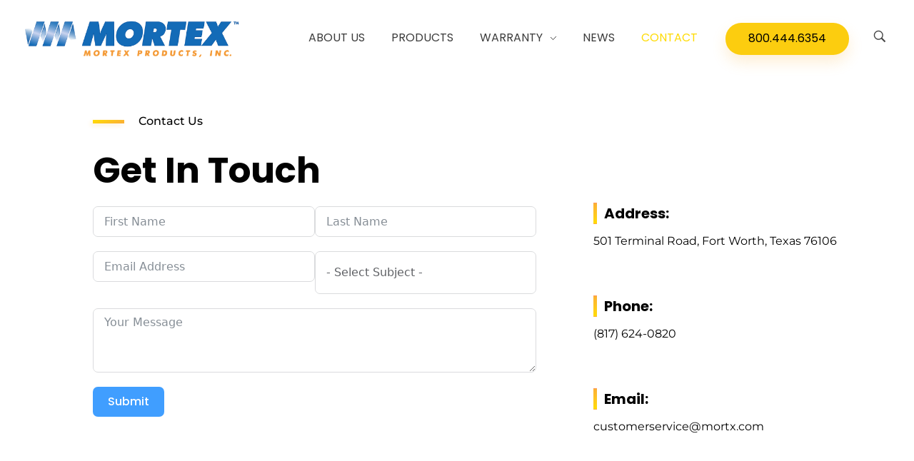

--- FILE ---
content_type: text/html; charset=UTF-8
request_url: https://mortx.com/contact/
body_size: 27715
content:
<!DOCTYPE html>
<!--[if IE 9 ]>   <html class="no-js oldie ie9 ie" lang="en-US" prefix="og: https://ogp.me/ns#" > <![endif]-->
<!--[if (gt IE 9)|!(IE)]><!--> <html class="no-js" lang="en-US" prefix="og: https://ogp.me/ns#" > <!--<![endif]-->
<head>
        <meta charset="UTF-8" >
        <meta http-equiv="X-UA-Compatible" content="IE=edge">
        <!-- devices setting -->
        <meta name="viewport"   content="initial-scale=1,user-scalable=no,width=device-width">

<!-- outputs by wp_head -->

<!-- Search Engine Optimization by Rank Math - https://rankmath.com/ -->
<title>Contact - Mortex Products, Inc.</title>
<meta name="description" content="Contact UsGet In Touch Address: 501 Terminal Road, Fort Worth, Texas 76106 Phone: (817) 624-0820 Email: customerservice@mortx.com Address: 501 Terminal Road,"/>
<meta name="robots" content="follow, index, max-snippet:-1, max-video-preview:-1, max-image-preview:large"/>
<link rel="canonical" href="https://mortx.com/contact/" />
<meta property="og:locale" content="en_US" />
<meta property="og:type" content="article" />
<meta property="og:title" content="Contact - Mortex Products, Inc." />
<meta property="og:description" content="Contact UsGet In Touch Address: 501 Terminal Road, Fort Worth, Texas 76106 Phone: (817) 624-0820 Email: customerservice@mortx.com Address: 501 Terminal Road," />
<meta property="og:url" content="https://mortx.com/contact/" />
<meta property="og:site_name" content="Mortex Products, Inc." />
<meta property="og:updated_time" content="2022-04-18T21:59:01+00:00" />
<meta property="og:image" content="https://mortx.com/wp-content/uploads/2019/01/fb2.png" />
<meta property="og:image:secure_url" content="https://mortx.com/wp-content/uploads/2019/01/fb2.png" />
<meta property="og:image:width" content="1200" />
<meta property="og:image:height" content="630" />
<meta property="og:image:alt" content="Contact" />
<meta property="og:image:type" content="image/png" />
<meta name="twitter:card" content="summary_large_image" />
<meta name="twitter:title" content="Contact - Mortex Products, Inc." />
<meta name="twitter:description" content="Contact UsGet In Touch Address: 501 Terminal Road, Fort Worth, Texas 76106 Phone: (817) 624-0820 Email: customerservice@mortx.com Address: 501 Terminal Road," />
<meta name="twitter:image" content="https://mortx.com/wp-content/uploads/2019/01/fb2.png" />
<script type="application/ld+json" class="rank-math-schema">{"@context":"https://schema.org","@graph":[{"@type":"Place","@id":"https://mortx.com/#place","address":{"@type":"PostalAddress","streetAddress":"501 Terminal Road","addressLocality":"Fort Worth","addressRegion":"Texas","postalCode":"76106","addressCountry":"USA"}},{"@type":["LocalBusiness","Organization"],"@id":"https://mortx.com/#organization","name":"Mortex Products, Inc.","url":"https://mortx.com","address":{"@type":"PostalAddress","streetAddress":"501 Terminal Road","addressLocality":"Fort Worth","addressRegion":"Texas","postalCode":"76106","addressCountry":"USA"},"logo":{"@type":"ImageObject","@id":"https://mortx.com/#logo","url":"https://mortx.com/wp-content/uploads/2019/01/mortex-logo-color.png","contentUrl":"https://mortx.com/wp-content/uploads/2019/01/mortex-logo-color.png","caption":"Mortex Products, Inc.","inLanguage":"en-US","width":"1000","height":"191"},"openingHours":["Monday,Tuesday,Wednesday,Thursday,Friday 09:00-17:00"],"location":{"@id":"https://mortx.com/#place"},"image":{"@id":"https://mortx.com/#logo"},"telephone":"+1-817-624-0820"},{"@type":"WebSite","@id":"https://mortx.com/#website","url":"https://mortx.com","name":"Mortex Products, Inc.","publisher":{"@id":"https://mortx.com/#organization"},"inLanguage":"en-US"},{"@type":"ImageObject","@id":"https://mortx.com/wp-content/uploads/2019/01/fb2.png","url":"https://mortx.com/wp-content/uploads/2019/01/fb2.png","width":"1200","height":"630","inLanguage":"en-US"},{"@type":"ContactPage","@id":"https://mortx.com/contact/#webpage","url":"https://mortx.com/contact/","name":"Contact - Mortex Products, Inc.","datePublished":"2019-01-09T07:58:29+00:00","dateModified":"2022-04-18T21:59:01+00:00","isPartOf":{"@id":"https://mortx.com/#website"},"primaryImageOfPage":{"@id":"https://mortx.com/wp-content/uploads/2019/01/fb2.png"},"inLanguage":"en-US"}]}</script>
<!-- /Rank Math WordPress SEO plugin -->

<link rel='dns-prefetch' href='//fonts.googleapis.com' />
<link rel='dns-prefetch' href='//use.fontawesome.com' />
<link rel="alternate" title="oEmbed (JSON)" type="application/json+oembed" href="https://mortx.com/wp-json/oembed/1.0/embed?url=https%3A%2F%2Fmortx.com%2Fcontact%2F" />
<link rel="alternate" title="oEmbed (XML)" type="text/xml+oembed" href="https://mortx.com/wp-json/oembed/1.0/embed?url=https%3A%2F%2Fmortx.com%2Fcontact%2F&#038;format=xml" />
<style id='wp-img-auto-sizes-contain-inline-css'>
img:is([sizes=auto i],[sizes^="auto," i]){contain-intrinsic-size:3000px 1500px}
/*# sourceURL=wp-img-auto-sizes-contain-inline-css */
</style>
<link rel='stylesheet' id='fluentform-elementor-widget-css' href='https://mortx.com/wp-content/plugins/fluentform/assets/css/fluent-forms-elementor-widget.css?ver=6.1.14' media='all' />
<link rel='stylesheet' id='wpfd-modal-css' href='https://mortx.com/wp-content/plugins/wp-file-download/app/admin/assets/css/leanmodal.css?ver=6.9' media='all' />
<link rel='stylesheet' id='wpfd-elementor-widget-style-css' href='https://mortx.com/wp-content/plugins/wp-file-download/app/includes/elementor/assets/css/elementor.widgets.css?ver=6.3.0' media='all' />
<link rel='stylesheet' id='wpfd-jquery-tagit-css' href='https://mortx.com/wp-content/plugins/wp-file-download/app/admin/assets/css/jquery.tagit.css?ver=6.9' media='all' />
<link rel='stylesheet' id='wpfd-daterangepicker-style-css' href='https://mortx.com/wp-content/plugins/wp-file-download/app/admin/assets/ui/css/daterangepicker.css?ver=6.3.0' media='all' />
<link rel='stylesheet' id='wpfd-chosen-style-css' href='https://mortx.com/wp-content/plugins/wp-file-download/app/admin/assets/css/chosen.css?ver=6.3.0' media='all' />
<link rel='stylesheet' id='wpfd-jquery-qtip-style-css' href='https://mortx.com/wp-content/plugins/wp-file-download/app/admin/assets/ui/css/jquery.qtip.css?ver=6.3.0' media='all' />
<link rel='stylesheet' id='wpfd-elementor-widget-dark-style-css' href='https://mortx.com/wp-content/plugins/wp-file-download/app/includes/elementor/assets/css/elementor.dark.css?ver=3.34.1' media='(prefers-color-scheme: dark)' />
<link rel='stylesheet' id='wpfd-elementor-widget-light-style-css' href='https://mortx.com/wp-content/plugins/wp-file-download/app/includes/elementor/assets/css/elementor.light.css?ver=3.34.1' media='(prefers-color-scheme: light)' />
<link rel='stylesheet' id='fluent-form-styles-css' href='https://mortx.com/wp-content/plugins/fluentform/assets/css/fluent-forms-public.css?ver=6.1.14' media='all' />
<link rel='stylesheet' id='fluentform-public-default-css' href='https://mortx.com/wp-content/plugins/fluentform/assets/css/fluentform-public-default.css?ver=6.1.14' media='all' />
<style id='wp-emoji-styles-inline-css'>

	img.wp-smiley, img.emoji {
		display: inline !important;
		border: none !important;
		box-shadow: none !important;
		height: 1em !important;
		width: 1em !important;
		margin: 0 0.07em !important;
		vertical-align: -0.1em !important;
		background: none !important;
		padding: 0 !important;
	}
/*# sourceURL=wp-emoji-styles-inline-css */
</style>
<style id='classic-theme-styles-inline-css'>
/*! This file is auto-generated */
.wp-block-button__link{color:#fff;background-color:#32373c;border-radius:9999px;box-shadow:none;text-decoration:none;padding:calc(.667em + 2px) calc(1.333em + 2px);font-size:1.125em}.wp-block-file__button{background:#32373c;color:#fff;text-decoration:none}
/*# sourceURL=/wp-includes/css/classic-themes.min.css */
</style>
<style id='global-styles-inline-css'>
:root{--wp--preset--aspect-ratio--square: 1;--wp--preset--aspect-ratio--4-3: 4/3;--wp--preset--aspect-ratio--3-4: 3/4;--wp--preset--aspect-ratio--3-2: 3/2;--wp--preset--aspect-ratio--2-3: 2/3;--wp--preset--aspect-ratio--16-9: 16/9;--wp--preset--aspect-ratio--9-16: 9/16;--wp--preset--color--black: #000000;--wp--preset--color--cyan-bluish-gray: #abb8c3;--wp--preset--color--white: #ffffff;--wp--preset--color--pale-pink: #f78da7;--wp--preset--color--vivid-red: #cf2e2e;--wp--preset--color--luminous-vivid-orange: #ff6900;--wp--preset--color--luminous-vivid-amber: #fcb900;--wp--preset--color--light-green-cyan: #7bdcb5;--wp--preset--color--vivid-green-cyan: #00d084;--wp--preset--color--pale-cyan-blue: #8ed1fc;--wp--preset--color--vivid-cyan-blue: #0693e3;--wp--preset--color--vivid-purple: #9b51e0;--wp--preset--gradient--vivid-cyan-blue-to-vivid-purple: linear-gradient(135deg,rgb(6,147,227) 0%,rgb(155,81,224) 100%);--wp--preset--gradient--light-green-cyan-to-vivid-green-cyan: linear-gradient(135deg,rgb(122,220,180) 0%,rgb(0,208,130) 100%);--wp--preset--gradient--luminous-vivid-amber-to-luminous-vivid-orange: linear-gradient(135deg,rgb(252,185,0) 0%,rgb(255,105,0) 100%);--wp--preset--gradient--luminous-vivid-orange-to-vivid-red: linear-gradient(135deg,rgb(255,105,0) 0%,rgb(207,46,46) 100%);--wp--preset--gradient--very-light-gray-to-cyan-bluish-gray: linear-gradient(135deg,rgb(238,238,238) 0%,rgb(169,184,195) 100%);--wp--preset--gradient--cool-to-warm-spectrum: linear-gradient(135deg,rgb(74,234,220) 0%,rgb(151,120,209) 20%,rgb(207,42,186) 40%,rgb(238,44,130) 60%,rgb(251,105,98) 80%,rgb(254,248,76) 100%);--wp--preset--gradient--blush-light-purple: linear-gradient(135deg,rgb(255,206,236) 0%,rgb(152,150,240) 100%);--wp--preset--gradient--blush-bordeaux: linear-gradient(135deg,rgb(254,205,165) 0%,rgb(254,45,45) 50%,rgb(107,0,62) 100%);--wp--preset--gradient--luminous-dusk: linear-gradient(135deg,rgb(255,203,112) 0%,rgb(199,81,192) 50%,rgb(65,88,208) 100%);--wp--preset--gradient--pale-ocean: linear-gradient(135deg,rgb(255,245,203) 0%,rgb(182,227,212) 50%,rgb(51,167,181) 100%);--wp--preset--gradient--electric-grass: linear-gradient(135deg,rgb(202,248,128) 0%,rgb(113,206,126) 100%);--wp--preset--gradient--midnight: linear-gradient(135deg,rgb(2,3,129) 0%,rgb(40,116,252) 100%);--wp--preset--font-size--small: 13px;--wp--preset--font-size--medium: 20px;--wp--preset--font-size--large: 36px;--wp--preset--font-size--x-large: 42px;--wp--preset--spacing--20: 0.44rem;--wp--preset--spacing--30: 0.67rem;--wp--preset--spacing--40: 1rem;--wp--preset--spacing--50: 1.5rem;--wp--preset--spacing--60: 2.25rem;--wp--preset--spacing--70: 3.38rem;--wp--preset--spacing--80: 5.06rem;--wp--preset--shadow--natural: 6px 6px 9px rgba(0, 0, 0, 0.2);--wp--preset--shadow--deep: 12px 12px 50px rgba(0, 0, 0, 0.4);--wp--preset--shadow--sharp: 6px 6px 0px rgba(0, 0, 0, 0.2);--wp--preset--shadow--outlined: 6px 6px 0px -3px rgb(255, 255, 255), 6px 6px rgb(0, 0, 0);--wp--preset--shadow--crisp: 6px 6px 0px rgb(0, 0, 0);}:where(.is-layout-flex){gap: 0.5em;}:where(.is-layout-grid){gap: 0.5em;}body .is-layout-flex{display: flex;}.is-layout-flex{flex-wrap: wrap;align-items: center;}.is-layout-flex > :is(*, div){margin: 0;}body .is-layout-grid{display: grid;}.is-layout-grid > :is(*, div){margin: 0;}:where(.wp-block-columns.is-layout-flex){gap: 2em;}:where(.wp-block-columns.is-layout-grid){gap: 2em;}:where(.wp-block-post-template.is-layout-flex){gap: 1.25em;}:where(.wp-block-post-template.is-layout-grid){gap: 1.25em;}.has-black-color{color: var(--wp--preset--color--black) !important;}.has-cyan-bluish-gray-color{color: var(--wp--preset--color--cyan-bluish-gray) !important;}.has-white-color{color: var(--wp--preset--color--white) !important;}.has-pale-pink-color{color: var(--wp--preset--color--pale-pink) !important;}.has-vivid-red-color{color: var(--wp--preset--color--vivid-red) !important;}.has-luminous-vivid-orange-color{color: var(--wp--preset--color--luminous-vivid-orange) !important;}.has-luminous-vivid-amber-color{color: var(--wp--preset--color--luminous-vivid-amber) !important;}.has-light-green-cyan-color{color: var(--wp--preset--color--light-green-cyan) !important;}.has-vivid-green-cyan-color{color: var(--wp--preset--color--vivid-green-cyan) !important;}.has-pale-cyan-blue-color{color: var(--wp--preset--color--pale-cyan-blue) !important;}.has-vivid-cyan-blue-color{color: var(--wp--preset--color--vivid-cyan-blue) !important;}.has-vivid-purple-color{color: var(--wp--preset--color--vivid-purple) !important;}.has-black-background-color{background-color: var(--wp--preset--color--black) !important;}.has-cyan-bluish-gray-background-color{background-color: var(--wp--preset--color--cyan-bluish-gray) !important;}.has-white-background-color{background-color: var(--wp--preset--color--white) !important;}.has-pale-pink-background-color{background-color: var(--wp--preset--color--pale-pink) !important;}.has-vivid-red-background-color{background-color: var(--wp--preset--color--vivid-red) !important;}.has-luminous-vivid-orange-background-color{background-color: var(--wp--preset--color--luminous-vivid-orange) !important;}.has-luminous-vivid-amber-background-color{background-color: var(--wp--preset--color--luminous-vivid-amber) !important;}.has-light-green-cyan-background-color{background-color: var(--wp--preset--color--light-green-cyan) !important;}.has-vivid-green-cyan-background-color{background-color: var(--wp--preset--color--vivid-green-cyan) !important;}.has-pale-cyan-blue-background-color{background-color: var(--wp--preset--color--pale-cyan-blue) !important;}.has-vivid-cyan-blue-background-color{background-color: var(--wp--preset--color--vivid-cyan-blue) !important;}.has-vivid-purple-background-color{background-color: var(--wp--preset--color--vivid-purple) !important;}.has-black-border-color{border-color: var(--wp--preset--color--black) !important;}.has-cyan-bluish-gray-border-color{border-color: var(--wp--preset--color--cyan-bluish-gray) !important;}.has-white-border-color{border-color: var(--wp--preset--color--white) !important;}.has-pale-pink-border-color{border-color: var(--wp--preset--color--pale-pink) !important;}.has-vivid-red-border-color{border-color: var(--wp--preset--color--vivid-red) !important;}.has-luminous-vivid-orange-border-color{border-color: var(--wp--preset--color--luminous-vivid-orange) !important;}.has-luminous-vivid-amber-border-color{border-color: var(--wp--preset--color--luminous-vivid-amber) !important;}.has-light-green-cyan-border-color{border-color: var(--wp--preset--color--light-green-cyan) !important;}.has-vivid-green-cyan-border-color{border-color: var(--wp--preset--color--vivid-green-cyan) !important;}.has-pale-cyan-blue-border-color{border-color: var(--wp--preset--color--pale-cyan-blue) !important;}.has-vivid-cyan-blue-border-color{border-color: var(--wp--preset--color--vivid-cyan-blue) !important;}.has-vivid-purple-border-color{border-color: var(--wp--preset--color--vivid-purple) !important;}.has-vivid-cyan-blue-to-vivid-purple-gradient-background{background: var(--wp--preset--gradient--vivid-cyan-blue-to-vivid-purple) !important;}.has-light-green-cyan-to-vivid-green-cyan-gradient-background{background: var(--wp--preset--gradient--light-green-cyan-to-vivid-green-cyan) !important;}.has-luminous-vivid-amber-to-luminous-vivid-orange-gradient-background{background: var(--wp--preset--gradient--luminous-vivid-amber-to-luminous-vivid-orange) !important;}.has-luminous-vivid-orange-to-vivid-red-gradient-background{background: var(--wp--preset--gradient--luminous-vivid-orange-to-vivid-red) !important;}.has-very-light-gray-to-cyan-bluish-gray-gradient-background{background: var(--wp--preset--gradient--very-light-gray-to-cyan-bluish-gray) !important;}.has-cool-to-warm-spectrum-gradient-background{background: var(--wp--preset--gradient--cool-to-warm-spectrum) !important;}.has-blush-light-purple-gradient-background{background: var(--wp--preset--gradient--blush-light-purple) !important;}.has-blush-bordeaux-gradient-background{background: var(--wp--preset--gradient--blush-bordeaux) !important;}.has-luminous-dusk-gradient-background{background: var(--wp--preset--gradient--luminous-dusk) !important;}.has-pale-ocean-gradient-background{background: var(--wp--preset--gradient--pale-ocean) !important;}.has-electric-grass-gradient-background{background: var(--wp--preset--gradient--electric-grass) !important;}.has-midnight-gradient-background{background: var(--wp--preset--gradient--midnight) !important;}.has-small-font-size{font-size: var(--wp--preset--font-size--small) !important;}.has-medium-font-size{font-size: var(--wp--preset--font-size--medium) !important;}.has-large-font-size{font-size: var(--wp--preset--font-size--large) !important;}.has-x-large-font-size{font-size: var(--wp--preset--font-size--x-large) !important;}
:where(.wp-block-post-template.is-layout-flex){gap: 1.25em;}:where(.wp-block-post-template.is-layout-grid){gap: 1.25em;}
:where(.wp-block-term-template.is-layout-flex){gap: 1.25em;}:where(.wp-block-term-template.is-layout-grid){gap: 1.25em;}
:where(.wp-block-columns.is-layout-flex){gap: 2em;}:where(.wp-block-columns.is-layout-grid){gap: 2em;}
:root :where(.wp-block-pullquote){font-size: 1.5em;line-height: 1.6;}
/*# sourceURL=global-styles-inline-css */
</style>
<link rel='stylesheet' id='dashicons-css' href='https://mortx.com/wp-includes/css/dashicons.min.css?ver=6.9' media='all' />
<link rel='stylesheet' id='auxin-base-css' href='https://mortx.com/wp-content/themes/phlox-pro/css/base.css?ver=5.17.11' media='all' />
<link rel='stylesheet' id='auxin-front-icon-css' href='https://mortx.com/wp-content/themes/phlox-pro/css/auxin-icon.css?ver=5.17.11' media='all' />
<link rel='stylesheet' id='auxin-main-css' href='https://mortx.com/wp-content/themes/phlox-pro/css/main.css?ver=5.17.11' media='all' />
<link rel='stylesheet' id='elementor-frontend-css' href='https://mortx.com/wp-content/plugins/elementor/assets/css/frontend.min.css?ver=3.34.1' media='all' />
<link rel='stylesheet' id='widget-image-css' href='https://mortx.com/wp-content/plugins/elementor/assets/css/widget-image.min.css?ver=3.34.1' media='all' />
<link rel='stylesheet' id='widget-heading-css' href='https://mortx.com/wp-content/plugins/elementor/assets/css/widget-heading.min.css?ver=3.34.1' media='all' />
<link rel='stylesheet' id='widget-image-gallery-css' href='https://mortx.com/wp-content/plugins/elementor/assets/css/widget-image-gallery.min.css?ver=3.34.1' media='all' />
<link rel='stylesheet' id='elementor-icons-css' href='https://mortx.com/wp-content/plugins/elementor/assets/lib/eicons/css/elementor-icons.min.css?ver=5.45.0' media='all' />
<link rel='stylesheet' id='elementor-post-1363-css' href='https://mortx.com/wp-content/uploads/elementor/css/post-1363.css?ver=1768500828' media='all' />
<link rel='stylesheet' id='auxin-elementor-widgets-css' href='https://mortx.com/wp-content/plugins/auxin-elements/admin/assets/css/elementor-widgets.css?ver=2.17.14' media='all' />
<link rel='stylesheet' id='mediaelement-css' href='https://mortx.com/wp-includes/js/mediaelement/mediaelementplayer-legacy.min.css?ver=4.2.17' media='all' />
<link rel='stylesheet' id='wp-mediaelement-css' href='https://mortx.com/wp-includes/js/mediaelement/wp-mediaelement.min.css?ver=6.9' media='all' />
<link rel='stylesheet' id='font-awesome-5-all-css' href='https://mortx.com/wp-content/plugins/elementor/assets/lib/font-awesome/css/all.min.css?ver=3.34.1' media='all' />
<link rel='stylesheet' id='font-awesome-4-shim-css' href='https://mortx.com/wp-content/plugins/elementor/assets/lib/font-awesome/css/v4-shims.min.css?ver=3.34.1' media='all' />
<link rel='stylesheet' id='elementor-post-133-css' href='https://mortx.com/wp-content/uploads/elementor/css/post-133.css?ver=1768503146' media='all' />
<link rel='stylesheet' id='elementor-post-1748-css' href='https://mortx.com/wp-content/uploads/elementor/css/post-1748.css?ver=1768500828' media='all' />
<link rel='stylesheet' id='auxin-fonts-google-css' href='//fonts.googleapis.com/css?family=Poppins%3A100%2C100italic%2C200%2C200italic%2C300%2C300italic%2Cregular%2Citalic%2C500%2C500italic%2C600%2C600italic%2C700%2C700italic%2C800%2C800italic%2C900%2C900italic%7CMontserrat%3A100%2C100italic%2C200%2C200italic%2C300%2C300italic%2Cregular%2Citalic%2C500%2C500italic%2C600%2C600italic%2C700%2C700italic%2C800%2C800italic%2C900%2C900italic&#038;ver=7.1' media='all' />
<link rel='stylesheet' id='auxin-custom-css' href='https://mortx.com/wp-content/uploads/phlox-pro/custom.css?ver=7.1' media='all' />
<link rel='stylesheet' id='auxin-go-pricing-css' href='https://mortx.com/wp-content/themes/phlox-pro/css/go-pricing.css?ver=5.17.11' media='all' />
<link rel='stylesheet' id='bfa-font-awesome-css' href='https://use.fontawesome.com/releases/v5.15.4/css/all.css?ver=2.0.3' media='all' />
<link rel='stylesheet' id='bfa-font-awesome-v4-shim-css' href='https://use.fontawesome.com/releases/v5.15.4/css/v4-shims.css?ver=2.0.3' media='all' />
<style id='bfa-font-awesome-v4-shim-inline-css'>

			@font-face {
				font-family: 'FontAwesome';
				src: url('https://use.fontawesome.com/releases/v5.15.4/webfonts/fa-brands-400.eot'),
				url('https://use.fontawesome.com/releases/v5.15.4/webfonts/fa-brands-400.eot?#iefix') format('embedded-opentype'),
				url('https://use.fontawesome.com/releases/v5.15.4/webfonts/fa-brands-400.woff2') format('woff2'),
				url('https://use.fontawesome.com/releases/v5.15.4/webfonts/fa-brands-400.woff') format('woff'),
				url('https://use.fontawesome.com/releases/v5.15.4/webfonts/fa-brands-400.ttf') format('truetype'),
				url('https://use.fontawesome.com/releases/v5.15.4/webfonts/fa-brands-400.svg#fontawesome') format('svg');
			}

			@font-face {
				font-family: 'FontAwesome';
				src: url('https://use.fontawesome.com/releases/v5.15.4/webfonts/fa-solid-900.eot'),
				url('https://use.fontawesome.com/releases/v5.15.4/webfonts/fa-solid-900.eot?#iefix') format('embedded-opentype'),
				url('https://use.fontawesome.com/releases/v5.15.4/webfonts/fa-solid-900.woff2') format('woff2'),
				url('https://use.fontawesome.com/releases/v5.15.4/webfonts/fa-solid-900.woff') format('woff'),
				url('https://use.fontawesome.com/releases/v5.15.4/webfonts/fa-solid-900.ttf') format('truetype'),
				url('https://use.fontawesome.com/releases/v5.15.4/webfonts/fa-solid-900.svg#fontawesome') format('svg');
			}

			@font-face {
				font-family: 'FontAwesome';
				src: url('https://use.fontawesome.com/releases/v5.15.4/webfonts/fa-regular-400.eot'),
				url('https://use.fontawesome.com/releases/v5.15.4/webfonts/fa-regular-400.eot?#iefix') format('embedded-opentype'),
				url('https://use.fontawesome.com/releases/v5.15.4/webfonts/fa-regular-400.woff2') format('woff2'),
				url('https://use.fontawesome.com/releases/v5.15.4/webfonts/fa-regular-400.woff') format('woff'),
				url('https://use.fontawesome.com/releases/v5.15.4/webfonts/fa-regular-400.ttf') format('truetype'),
				url('https://use.fontawesome.com/releases/v5.15.4/webfonts/fa-regular-400.svg#fontawesome') format('svg');
				unicode-range: U+F004-F005,U+F007,U+F017,U+F022,U+F024,U+F02E,U+F03E,U+F044,U+F057-F059,U+F06E,U+F070,U+F075,U+F07B-F07C,U+F080,U+F086,U+F089,U+F094,U+F09D,U+F0A0,U+F0A4-F0A7,U+F0C5,U+F0C7-F0C8,U+F0E0,U+F0EB,U+F0F3,U+F0F8,U+F0FE,U+F111,U+F118-F11A,U+F11C,U+F133,U+F144,U+F146,U+F14A,U+F14D-F14E,U+F150-F152,U+F15B-F15C,U+F164-F165,U+F185-F186,U+F191-F192,U+F1AD,U+F1C1-F1C9,U+F1CD,U+F1D8,U+F1E3,U+F1EA,U+F1F6,U+F1F9,U+F20A,U+F247-F249,U+F24D,U+F254-F25B,U+F25D,U+F267,U+F271-F274,U+F279,U+F28B,U+F28D,U+F2B5-F2B6,U+F2B9,U+F2BB,U+F2BD,U+F2C1-F2C2,U+F2D0,U+F2D2,U+F2DC,U+F2ED,U+F328,U+F358-F35B,U+F3A5,U+F3D1,U+F410,U+F4AD;
			}
		
/*# sourceURL=bfa-font-awesome-v4-shim-inline-css */
</style>
<link rel='stylesheet' id='auxin-elementor-base-css' href='https://mortx.com/wp-content/themes/phlox-pro/css/other/elementor.css?ver=5.17.11' media='all' />
<link rel='stylesheet' id='elementor-post-1369-css' href='https://mortx.com/wp-content/uploads/elementor/css/post-1369.css?ver=1768500828' media='all' />
<link rel='stylesheet' id='elementor-gf-local-montserrat-css' href='https://mortx.com/wp-content/uploads/elementor/google-fonts/css/montserrat.css?ver=1742925271' media='all' />
<link rel='stylesheet' id='elementor-gf-local-poppins-css' href='https://mortx.com/wp-content/uploads/elementor/google-fonts/css/poppins.css?ver=1742925275' media='all' />
<script src="https://mortx.com/wp-includes/js/jquery/jquery.min.js?ver=3.7.1" id="jquery-core-js"></script>
<script src="https://mortx.com/wp-includes/js/jquery/jquery-migrate.min.js?ver=3.4.1" id="jquery-migrate-js"></script>
<script src="https://mortx.com/wp-content/plugins/wp-file-download/app/admin/assets/js/jquery.leanModal.min.js?ver=6.9" id="wpfd-modal-js"></script>
<script id="wpfd-elementor-js-extra">
var wpfd_elemetor_vars = {"dir":"https://mortx.com/wp-content/plugins/wp-file-download/"};
//# sourceURL=wpfd-elementor-js-extra
</script>
<script src="https://mortx.com/wp-content/plugins/wp-file-download/app/includes/elementor/assets/js/jquery.elementor.js?ver=6.9" id="wpfd-elementor-js"></script>
<script src="https://mortx.com/wp-includes/js/jquery/ui/core.min.js?ver=1.13.3" id="jquery-ui-core-js"></script>
<script src="https://mortx.com/wp-includes/js/jquery/ui/menu.min.js?ver=1.13.3" id="jquery-ui-menu-js"></script>
<script src="https://mortx.com/wp-includes/js/dist/dom-ready.min.js?ver=f77871ff7694fffea381" id="wp-dom-ready-js"></script>
<script src="https://mortx.com/wp-includes/js/dist/hooks.min.js?ver=dd5603f07f9220ed27f1" id="wp-hooks-js"></script>
<script src="https://mortx.com/wp-includes/js/dist/i18n.min.js?ver=c26c3dc7bed366793375" id="wp-i18n-js"></script>
<script id="wp-i18n-js-after">
wp.i18n.setLocaleData( { 'text direction\u0004ltr': [ 'ltr' ] } );
//# sourceURL=wp-i18n-js-after
</script>
<script src="https://mortx.com/wp-includes/js/dist/a11y.min.js?ver=cb460b4676c94bd228ed" id="wp-a11y-js"></script>
<script src="https://mortx.com/wp-includes/js/jquery/ui/autocomplete.min.js?ver=1.13.3" id="jquery-ui-autocomplete-js"></script>
<script src="https://mortx.com/wp-content/plugins/wp-file-download/app/admin/assets/js/jquery.tagit.js?ver=6.3.0" id="wpfd-jquery-tagit-js"></script>
<script src="https://mortx.com/wp-content/plugins/wp-file-download/app/admin/assets/ui/js/moment.min.js?ver=6.3.0" id="wpfd-moment-js"></script>
<script src="https://mortx.com/wp-content/plugins/wp-file-download/app/admin/assets/ui/js/daterangepicker.min.js?ver=6.3.0" id="wpfd-daterangepicker-js"></script>
<script src="https://mortx.com/wp-content/plugins/wp-file-download/app/admin/assets/js/chosen.jquery.min.js?ver=6.3.0" id="wpfd-chosen-js"></script>
<script id="wpfd-search_filter-js-extra">
var wpfdvars = {"downloadSelected":"","dateFormat":"MM-DD-YYYY","locale":"en","msg_search_box_placeholder":"Input tags here...","msg_file_category":"FILES CATEGORY","msg_filter_by_tags":"Filter by Tags","msg_no_tag_in_this_category_found":"No tags in this category found!","msg_to_date_greater_than_from_date":"The To date must be greater than the From date.","msg_overlap_date":"You have selected a date that has been overlapped with the previous date.","search_file_suggestion":"1","check_empty_key_search":"","verify_key_search":"1","translates":{"download_selected":"Download selected","msg_upload_file":"New File(s) uploaded with success!","msg_loading":"Please wait while your file(s) is uploaded!","msg_search_file_category_placeholder":"Search in file category...","msg_search_file_category_search":"Search","wpfd_all_categories":"All Categories"}};
//# sourceURL=wpfd-search_filter-js-extra
</script>
<script id="wpfd-search_filter-js-before">
var wpfdLocaleSettings = {
            "format": "MM-DD-YYYY",
            "separator": " - ",
            "applyLabel": "Apply",
            "cancelLabel": "Cancel",
            "fromLabel": "From",
            "toLabel": "To",
            "customRangeLabel": "Custom",
            "weekLabel": "W",
            "daysOfWeek": [
                "Su",
                "Mo",
                "Tu",
                "We",
                "Th",
                "Fr",
                "Sa",
            ],
            "monthNames": [
                "January",
                "February",
                "March",
                "April",
                "May",
                "June",
                "July",
                "August",
                "September",
                "October",
                "November",
                "December",
            ],
            "firstDay": 1,
        }
//# sourceURL=wpfd-search_filter-js-before
</script>
<script src="https://mortx.com/wp-content/plugins/wp-file-download/app/site/assets/js/search_filter.js?ver=6.3.0" id="wpfd-search_filter-js"></script>
<script id="wpfd-search_filter-js-after">
var wpfdajaxurl = "https://mortx.com/wp-admin/admin-ajax.php?juwpfisadmin=false&action=wpfd&"
//# sourceURL=wpfd-search_filter-js-after
</script>
<script src="https://mortx.com/wp-content/plugins/wp-file-download/app/admin/assets/ui/js/jquery.qtip.min.js?ver=6.3.0" id="wpfd-jquery-qtip-js"></script>
<script src="https://mortx.com/wp-content/plugins/auxin-pro-tools/admin/assets/js/elementor/widgets.js?ver=1.9.5" id="auxin-elementor-pro-widgets-js"></script>
<script src="https://mortx.com/wp-content/plugins/wp-file-download/app/includes/elementor/assets/js/jquery.elementor.widgets.js?ver=6.3.0" id="jquery-elementor-widgets-js"></script>
<script src="https://mortx.com/wp-content/plugins/elementor/assets/lib/font-awesome/js/v4-shims.min.js?ver=3.34.1" id="font-awesome-4-shim-js"></script>
<script id="auxin-modernizr-js-extra">
var auxin = {"ajax_url":"https://mortx.com/wp-admin/admin-ajax.php","is_rtl":"","is_reponsive":"1","is_framed":"","frame_width":"20","wpml_lang":"en","uploadbaseurl":"https://mortx.com/wp-content/uploads","nonce":"8a5384bb79"};
//# sourceURL=auxin-modernizr-js-extra
</script>
<script id="auxin-modernizr-js-before">
/* < ![CDATA[ */
function auxinNS(n){for(var e=n.split("."),a=window,i="",r=e.length,t=0;r>t;t++)"window"!=e[t]&&(i=e[t],a[i]=a[i]||{},a=a[i]);return a;}
/* ]]> */
//# sourceURL=auxin-modernizr-js-before
</script>
<script src="https://mortx.com/wp-content/themes/phlox-pro/js/solo/modernizr-custom.min.js?ver=5.17.11" id="auxin-modernizr-js"></script>
<link rel="https://api.w.org/" href="https://mortx.com/wp-json/" /><link rel="alternate" title="JSON" type="application/json" href="https://mortx.com/wp-json/wp/v2/pages/133" /><meta name="generator" content="WordPress 6.9" />
<link rel='shortlink' href='https://mortx.com/?p=133' />
    <meta name="title"       content="Contact" />
    <meta name="description" content="Contact Us Get In Touch Address: 501 Terminal Road, Fort Worth, Texas 76106 Phone: (817) 624-0820 Email: customerservice@mortx.com Address: 501 Terminal Road, Fort Worth, Texas 76106 Phone: (817) 624-0820 Email: customerservice@mortx.com" />
    <!-- HFCM by 99 Robots - Snippet # 3: Favicon -->
<link rel="apple-touch-icon" sizes="180x180" href="/favicon/apple-touch-icon.png">
<link rel="icon" type="image/png" sizes="32x32" href="/favicon/favicon-32x32.png">
<link rel="icon" type="image/png" sizes="16x16" href="/favicon/favicon-16x16.png">
<link rel="manifest" href="/favicon/site.webmanifest">
<link rel="mask-icon" href="/favicon/safari-pinned-tab.svg" color="#5bbad5">
<link rel="shortcut icon" href="/favicon/favicon.ico">
<meta name="msapplication-TileColor" content="#ffffff">
<meta name="msapplication-config" content="/favicon/browserconfig.xml">
<meta name="theme-color" content="#146bb8">
<!-- /end HFCM by 99 Robots -->
<style id="wpfd_custom_css"></style><!-- Chrome, Firefox OS and Opera -->
<meta name="theme-color" content="#126ab7" />
<!-- Windows Phone -->
<meta name="msapplication-navbutton-color" content="#126ab7" />
<!-- iOS Safari -->
<meta name="apple-mobile-web-app-capable" content="yes">
<meta name="apple-mobile-web-app-status-bar-style" content="black-translucent">

<meta name="generator" content="Elementor 3.34.1; features: additional_custom_breakpoints; settings: css_print_method-external, google_font-enabled, font_display-auto">
<style>.recentcomments a{display:inline !important;padding:0 !important;margin:0 !important;}</style>			<style>
				.e-con.e-parent:nth-of-type(n+4):not(.e-lazyloaded):not(.e-no-lazyload),
				.e-con.e-parent:nth-of-type(n+4):not(.e-lazyloaded):not(.e-no-lazyload) * {
					background-image: none !important;
				}
				@media screen and (max-height: 1024px) {
					.e-con.e-parent:nth-of-type(n+3):not(.e-lazyloaded):not(.e-no-lazyload),
					.e-con.e-parent:nth-of-type(n+3):not(.e-lazyloaded):not(.e-no-lazyload) * {
						background-image: none !important;
					}
				}
				@media screen and (max-height: 640px) {
					.e-con.e-parent:nth-of-type(n+2):not(.e-lazyloaded):not(.e-no-lazyload),
					.e-con.e-parent:nth-of-type(n+2):not(.e-lazyloaded):not(.e-no-lazyload) * {
						background-image: none !important;
					}
				}
			</style>
			<script id="google_gtagjs" src="https://www.googletagmanager.com/gtag/js?id=G-FZKEG0CF04" async></script>
<script id="google_gtagjs-inline">
window.dataLayer = window.dataLayer || [];function gtag(){dataLayer.push(arguments);}gtag('js', new Date());gtag('config', 'G-FZKEG0CF04', {} );
</script>
<link rel="icon" href="https://mortx.com/wp-content/uploads/2022/03/cropped-android-chrome-512x512-1-32x32.png" sizes="32x32" />
<link rel="icon" href="https://mortx.com/wp-content/uploads/2022/03/cropped-android-chrome-512x512-1-192x192.png" sizes="192x192" />
<link rel="apple-touch-icon" href="https://mortx.com/wp-content/uploads/2022/03/cropped-android-chrome-512x512-1-180x180.png" />
<meta name="msapplication-TileImage" content="https://mortx.com/wp-content/uploads/2022/03/cropped-android-chrome-512x512-1-270x270.png" />
                    <style id="fluentform_custom_css_1" type="text/css">
                        .grecaptcha-badge {
    right: auto !important;
    left: 0;
    width: 70px !important;

    -webkit-transition: width 0.5s ease-in-out !important;
    -moz-transition: width 0.5s ease-in-out !important;
    -o-transition: width 0.5s ease-in-out !important;
    transition: width 0.5s ease-in-out !important;

    &:hover {
        width: 256px !important;
    }
 }                    </style>

                    		<style id="wp-custom-css">
			.footable_parent table.foo-table.vertical_centered tbody>tr>td, .footable_parent table.foo-table.vertical_centered thead>tr>th {
    font-size: 14px;
}

.semantic_ui .ui.table tbody tr th {
    min-width: 280px;
}

.foo-table span.footable-toggle, .foo-table a {
   color:#126ab8;
}

table>tbody>tr>td>span.footable-toggle {
    opacity: 1;
}

/* MENU */
.site-header-section .aux-master-menu .current-menu-item .aux-menu-label {
	color:#FEDB03;
}

.aux-master-menu.aux-narrow .aux-menu-item > .aux-item-content, .aux-master-menu.aux-narrow.aux-skin-classic .aux-menu-item > .aux-item-content {
    font-size: 1.5em;
}

		#copyright, #sitefooter, #mrweb {text-align: center!important;}

.aux-content-top-margin .aux-primary {
    padding-top: 0em!important;
}

	.aux-subfooter {
    padding: 0px 20px;
}

@media screen and (max-width:1180px) and (min-width:992px) {
	.aux-logo-header .aux-logo-anchor > img {
		max-width : 150px;
	}
	.site-header-section .aux-menu-depth-0 > .aux-item-content .aux-menu-label {
		font-size : 14px;
	}
}
/* Search */
.aux-header-elements .aux-search-box .aux-search-section  .aux-search-icon {
	margin-left:15px;
}
/* Subfooter */
/* First Widget Area */
.aux-subfooter .aux-container .aux-widget-area .aux-widget-socials .aux-socials-container .aux-social-list li a{
	  background-color: #E7EAF6;
    padding: 16px;
    border-radius: 50%;	
}
.aux-subfooter .aux-container .aux-widget-area .aux-widget-socials .aux-socials-container .aux-social-list li{
	 margin-right:15px;
	 transition: all 300ms ease- out;
}
.aux-subfooter .aux-container .aux-widget-area .aux-widget-socials .aux-socials-container .aux-social-list li a:hover{
	  background-color: #FEDB03;
	  color:#002240;
}
.aux-subfooter .aux-container .aux-widget-socials .aux-socials-container .aux-social-list{
	 margin-top: 35px;
}
.aux-subfooter .aux-container .aux-widget-area .widget-container .textwidget ul li::before{
	  content: "";
   background-color:red;
   width:5px; height:5px;
   font-weight: bold;
   background-image: linear-gradient(to left, #fbb034, #febb2c, #ffc622, #ffd115, #ffdd00);
   display: inline-block; 
  box-shadow: -3px 3px 7px       rgba(251,176,52,0.20);
  margin:0px 10px 3px 0px;
	
}
.aux-subfooter .aux-container .widget-container .widget-title{
	 margin-top: 25px;
}
.aux-subfooter .aux-container .aux-widget-area .widget-container .textwidget ul li{
	margin-bottom:20px;
}
.aux-subfooter .aux-container .widget-container .widget-title{
	border:none;
}
@media screen and (max-width:479px) {
 .aux-subfooter .aux-container .widget-container .widget-title{
	text-align: left;
}
}
/* Subfooter Third Widget Area */
.aux-subfooter .aux-container .aux-row .aux-widget-area .widget-container .textwidget ul li{
	color:#002240;
	font-family:Montserrat;
	font-size:16px;
	font-weight:500;
}
/*.aux-subfooter .aux-container .aux-row .aux-widget-area .widget-container .textwidget .widget3 li{
	  margin-top:40px;
		line-height:25px;
}*/
.aux-subfooter .aux-container .aux-row .aux-widget-area .widget-container .textwidget .widget3 li span{
	margin-left:95px;
}
@media screen and (max-width: 1621px) {
  .aux-subfooter .aux-container .aux-row .aux-widget-area .widget-container .textwidget .widget3 li span{
	margin-left:0px;
}
}

.aux-subfooter .aux-wrapper .aux-container .aux-row .aux-widget-area .widget-container .widget-title{
	position:relative;
	margin-left:20px;
}
.aux-subfooter .aux-wrapper .aux-container .aux-row .aux-widget-area .widget-container .widget-title:before{
	content:'';
	width:5px;
	height:22px;
	   background-image: linear-gradient(to left, #fbb034, #febb2c, #ffc622, #ffd115, #ffdd00);
  display: inline-block; 
  box-shadow: -3px 3px 7px rgba(251,176,52,0.20);
  margin:0px 10px 3px 0px;
	position:absolute;
	top:7%;
	transform: translateY(-10%);
	left:-18px
}
.aux-subfooter .aux-container .aux-row #text-5 .textwidget{
	width:80%;
}
.aux-subfooter .aux-container .aux-row #text-2 .textwidget{
	    width: 88%;
}
/* Subfooter Contact US */
.aux-subfooter .aux-container .aux-row .widget-container .mc4wp-form .mc4wp-form-fields .construction-subscribe-wrapper .construction-subscribe-wrapper-input input[type="email"]{
	    border-radius: 37px;
    width: 90%;
    height: 53px;
    background-color: #E7EAF6;
    border: none;
	max-width:90%;
}
.aux-subfooter .aux-wrapper .aux-container .widget-container .mc4wp-form .mc4wp-form-fields .construction-subscribe-wrapper{
	position:relative;
}
.aux-subfooter .mc4wp-form input[type="submit"]{
	   position: absolute;
    top: 4px;
    right: 11%;
    width: 43px;
    height:43px;
    border-radius: 50%;
    padding: 0;
	background-color: #FEDB03;
		background-image: url('/wp-content/uploads/2019/01/arrow-1.svg');
	 background-repeat: no-repeat;
   background-size:43px;
	
}
.aux-subfooter .aux-container .aux-row .aux-widget-area .widget-container{
	margin-top:35px;
}
.aux-subfooter .aux-wrapper .aux-container{
	padding-top: 20px;
}
.aux-subfooter .aux-widget-area .widget-container .mc4wp-form{
	margin-top:60px;
}

.aux-subfooter  .aux-wrapper .aux-container .widget-container  input[type="email"]::-webkit-input-placeholder{
	font-family:Poppins;
	color:#85A1B9;
	font-size:16px;
	font-weight:400;
	font-style:normal;
	line-height:23px;
	padding-left:7px;
}
.aux-subfooter  .aux-wrapper .aux-container .widget-container  input[type="email"]::-moz-placeholder {
	font-family:Poppins;
	color:#85A1B9;
	font-size:16px;
	font-weight:400;
	font-style:normal;
	line-height:23px;	
	padding-left:7px;
}

@media screen and (max-width: 991px) and (min-width: 768px){
	.aux-subfooter .aux-tb-3 {
        width: 50%;
    }
}


/* Subfooter Bar */
.aux-subfooter-bar{
	background-image: url('/wp-content/uploads/2019/01/Mask-Group-8-1.jpg');
	background-repeat:no-repeat;
	position: relative;
	padding-bottom:70px!important;
	background-size:cover;
	
}

.aux-subfooter-bar .aux-container  .aux-widget-area .widget-container .textwidget{
	font-family: Poppins;
  font-size: 35px;
  font-weight: 400;
  color: #12395C;
  width: 65%;
	line-height:47px;

	
} 
@media screen and (max-width: 1248px) {
  .aux-subfooter-bar .aux-container .aux-widget-area .widget-container .textwidget{
    width: 95%;
}
}
@media screen and (max-width: 870px) {
  .aux-subfooter-bar .aux-container  .aux-widget-area .widget-container .textwidget{
    width: 100%;
		margin:auto;
		max-width:95%;
	
			
}
}

@media screen and (max-width: 840px) {
  .aux-subfooter-bar .aux-wrapper .aux-container .aux-widget-area{
    width: 100%;
    margin-top: 0px!important;
}
}
.aux-subfooter-bar .aux-container  .aux-widget-area .widget-container .textwidget a{
	font-family: Poppins;
	font-size: 16px;
    line-height: 25px;
	font-weight:700;
	color:#fff;
	background-color:#12395C;
	padding:16px 95px 16px 25px;
  	position:relative;
	border-radius:37px;
	top:20px;	 
}
.aux-subfooter-bar .aux-container  .aux-widget-area .widget-container .textwidget .construction-button{
	background-image:url('/wp-content/uploads/2019/01/arrow-1.svg');
	position:absolute;
	top:8px;
}
.aux-subfooter-bar  .widget_media_image{
	   position: absolute;
    bottom: 0;
    right: 0;
		z-index:-1;
}
.aux-subfooter-bar{
	z-index:-2;
}
.aux-subfooter-bar .aux-wrapper .aux-container  .aux-widget-area{
	max-width:80%;
	margin-top:70px;
	
}
.aux-subfooter-bar .aux-wrapper{
	max-width:1650px;
	padding-left:50px;
}
@media screen and (max-width:395px) {
  .aux-subfooter-bar .aux-wrapper{
	max-width:100%;
	padding-left:10px;
}
}
.aux-subfooter-bar .construction-button {
    background-position: 80% 80%;
    background-size: 50px 40px;
    width: 100px;
    height: 40px;
    display: inline-block;
    background-repeat: no-repeat;
	
}
@media screen and (max-width:570px) {
  .aux-subfooter-bar .aux-container .aux-widget-area .widget-container .textwidget {
    font-size: 30px;
  }  
	
	.aux-subfooter-bar .aux-wrapper .aux-container .aux-widget-area{
    max-width: 100%;
  }  
	
	.aux-subfooter-bar .aux-wrapper{
    padding-left: 25px;
  }
	.elementor-137 .elementor-element.elementor-element-636de56 .aux-mc-controls {display:none;}
}

/* single blog */

@media screen and (max-width:706px) {
  .single-post .aux-single .aux-wrapper .aux-container .aux-primary .content {
	    padding: 5px;
}
}
.hentry .entry-info [class^="entry-"]+[class^="entry-"]:before, .aux-widget-post-slider .aux-latest-posts-slider .aux-slide-info .entry-tax a::after, .hentry .entry-info .entry-tax a::after{
	content:'';
	width:1px;
	height:9px;
	background-color:#E7EAF6;
}

.aux-next-prev-posts.nav-skin-modern .np-prev-section .np-nav-text:before {
	    background-image: none;
    content: '\00ab'!important;
    background-color: #12395C;
    padding-top: 9px;
        margin-left: -8px;
    position: absolute;
    width: 37px;
    height: 30px;
    font-size: 15px;
    text-align: center;
    border-radius: 50%;
    color: #98BCDC;
    font-weight: bold;
	transition: all 300ms ease-out;
}
.aux-next-prev-posts.nav-skin-modern .np-prev-section .np-nav-text:hover:before{
	background-color:#FEDB03;
	color:#002240;
}
.aux-next-prev-posts.nav-skin-modern .np-next-section .np-nav-text:hover:after{
	background-color:#FEDB03;
	color:#002240;
}
@media screen and (max-width:1312px) {
  .aux-single .aux-wrapper .aux-container .aux-primary .content .aux-simple-context .entry-content {
	    padding: 0px 13px;
}
}
.aux-single .aux-wrapper .aux-container .aux-primary .content .aux-simple-context .entry-main .entry-meta
{
	margin:0 200px;
}

@media screen and (max-width:1334px) {
  .aux-single .aux-wrapper .aux-container .aux-primary .content .aux-simple-context .entry-main .entry-meta
{
	margin:0;
}
}
.single-portfolio .content .aux-sticky-position .entry-meta-data-container .entry-meta-data dl dt{
	font-family:Poppins;
	font-weight:bold;
	font-size:16px;
	line-height:23px;
	color:#000;
}
.single-portfolio .content .aux-sticky-position .entry-meta-data-container .entry-meta-data dl dt dd{
		font-family:Montserrat;
	font-weight:400;
	font-size:16px;
	line-height:19px;
	color:#000000;
}
.aux-port-archive-btn .cls-1{
	    fill: #12395C;
}
.single-format-standard .aux-container .aux-primary .aux-medium-context .entry-main .entry-meta{
	margin:0 235px;
}
@media screen and (max-width:1334px){
	.single-format-standard .aux-container .aux-primary .aux-medium-context .entry-main .entry-meta{
	margin:0 5px;
}
}
a{
	color:#85A1B9;
}
.aux-single .aux-wrapper .aux-container .aux-primary .comment-respond{
	padding: 0px 240px;
	padding-bottom:350px;
}
@media screen and (max-width:1334px) {
  .aux-single .aux-wrapper .aux-container .aux-primary .comment-respond{
	padding: 0px ;
		padding-bottom:250px;

}
}
.aux-single .aux-wrapper .aux-container .aux-primary .content .comment-respond .comment-reply-title span{
	font-family:Poppins;
	font-size:34px;
	font-weight:bold;
	color:#202020;
	font-style:normal;
	line-height:48px;
}
.single-post .aux-main .aux-wrapper .logged-in-as{
	font-family:Montserrat;
	font-size:16px;
	font-weight:400;
	color:#393939;
	font-style:normal;
	line-height:16px;
}
.aux-single .aux-wrapper .aux-container .aux-primary .content .comment-respond .submit{
	    background: #FEDB03;
    color: #000;
    float: right;
    font-size: 16px;
  box-shadow:0px 10px 20px rgba(251,176,52,0.20);
    line-height: 23px;
	font-weight:bold!important;
	margin-top:50px;
	text-transform:capitalize;
}
.aux-single .aux-container .aux-primary .content .comment-respond .aux-modern-form .aux-block-inputs label{
	 color: #393939;
    font-family: Montserrat;
    font-size: 15px;
    line-height: 19px;
    font-weight: 400;
	height:5px;
	min-height:5px;
	
	   
}
.aux-single .aux-container .aux-primary .content .comment-respond .aux-modern-form .aux-block-inputs #comment{
	height: 65px;
    min-height: 65px;
	margin-top:55px;
}
@media screen and (max-width:734px) {
  .aux-single .aux-wrapper .aux-container .content .aux-medium-context .entry-main .entry-content {
    margin-left: 0;
    margin-right: 0;
  }
}

/* Single project	 */
.single-portfolio .aux-boxed-container .aux-fold .type-portfolio.aux-side-right{
	 padding-right:810px!important;
}

@media screen and (max-width:1449px) and (min-width: 1025px){
  .single-portfolio .aux-boxed-container .aux-fold .type-portfolio.aux-side-right{
	 padding-right:580px!important;
}
}
.hentry .aux-portfolio-columns .aux-overlay-content, .aux-widget-recent-portfolios .aux-portfolio-columns .aux-overlay-content{
	   text-align: left;
    bottom: 45px;
    position: relative!important;
}
.aux-portfolio-columns  .aux-overlay-content .entry-main{
	position:absolute;
	top: 22px;
  left: 100px;
}

@media screen and (max-width:556px) {
  .aux-portfolio-columns  .aux-overlay-content .entry-main{
    position: relative;
    top: 0px;
    left: 0px;
}
}
@media screen and (max-width:556px) {
  .hentry .aux-portfolio-columns .aux-overlay-content, .aux-widget-recent-portfolios .aux-portfolio-columns .aux-overlay-content{
		    width: 100%;
    text-align: center;
    padding: 1.5em;
    position: relative!important;
    transform: translateY(-60%);
    overflow: hidden;
    top: 0%;
}
}
.aux-portfolio-columns .aux-overlay-content .aux-portfolio-overlay-buttons .aux-arrow-post-link .aux-arrow-nav .aux-medium-right{
	background-image: none;	
}
.aux-portfolio-columns .aux-overlay-content .aux-portfolio-overlay-buttons .aux-arrow-post-link .aux-arrow-nav{
	background-color:#FEDB03;
}


.elementor-widget-container .aux-widget-recent-portfolios .aux-portfolio-columns .aux-iso-visible .aux-item-overlay .aux-frame-darken::after{
	background-color:rgba(0,34,64,0.75);
}
.aux-portfolio-columns .aux-overlay-content .aux-portfolio-overlay-buttons .aux-arrow-post-link .aux-arrow-nav .aux-medium-right:before{
	content: "\f101";
   font-family: "FontAwesome" !important;
 font-style: normal !important;
 font-weight: normal !important;
 font-variant: normal !important;
 text-transform: none !important;
 speak: none;
     position: absolute;
    top: -36%;
    left: 0px;
    color: #002240;
	border-color: #12395C;
}
.aux-portfolio-columns .aux-arrow-nav.aux-outline.aux-white{
	border-color: #fedb03;
    box-shadow: 0 0 0 1px #fedb03 inset;
}

@media screen and (max-width:1130px) and (min-width: 1024px){
  .single-portfolio .aux-boxed-container .aux-fold .type-portfolio.aux-side-right{
    padding-right: 580px!important;
}
}
@media screen and (max-width:1024px) {
  .single-portfolio .aux-boxed-container .aux-fold .type-portfolio.aux-side-right{
    padding-right: 0px!important;
}
}
@media screen and (max-width:1024px) {
  .single-portfolio .aux-boxed-container .aux-fold .type-portfolio .aux-sticky-position{
        width: 100%!important;
		    margin-top: -120px;
		margin-left: 5px;
}
}
.single-portfolio .aux-boxed-container .aux-fold .type-portfolio .aux-sticky-position{
	 margin-right: -585px;
width:520px;
}
.single-portfolio .aux-primary .content .aux-sticky-position .entry-side-title h1{
    font-size: 50px;
    line-height: 60px;
    color: #000;
	margin-top:45px;
	position:relative;
	max-width:80%;
	font-family:Poppins;
	font-weight:bold;
	color:#000;
}
.single-portfolio .aux-primary .content .aux-sticky-position .entry-side-title h1:after{
	 content: '';
    height: 5px;
    width: 74px;
    display: inline-block;
    position: absolute;
    top: 20%;
    transform: translateY(-50%);
    left: -102px;
  background: rgb(251,176,52);
background: linear-gradient(90deg, rgba(251,176,52,1) 0%, rgba(255,239,0,1) 100%, rgba(255,239,0,1) 100%);

box-shadow: -3px 3px 7px rgba(251,176,52,0.20);
}
@media screen and (max-width:766px) {
.single-portfolio .aux-primary .content .aux-sticky-position .entry-side-title h1:after{
	 content: '';
	display: none!important;
	padding:0;
}
}
.single-portfolio .content .aux-sticky-position .entry-overview-container .entry-side-overview{
	  font-family: Montserrat;
    font-size: 16px;
    line-height: 25px;
    font-weight: 400;
    color: #000;
   padding-bottom:20px;
	margin-top:40px
}
.single-portfolio .aux-container .aux-primary .aux-side-meta-normal .entry-main .entry-media{
	margin-bottom:0;
} 
.single-portfolio .alignnone {
	margin-top:0;
}
.portfolio-template-default .type-portfolio .entry-actions .aux-wpulike .count-box, .aux-single-portfolio-share{
	color: #000;
  font-family: Montserrat;
  font-weight: 400;
	color:#000000;
	line-height:19px;
}
.portfolio-template-default .entry-side .entry-overview-container .entry-actions{
     width: 85%;
}
.portfolio-template-default .type-portfolio .auxicon-share:before{
	margin-left:85px;
	
} 
a.button.aux-black, button.aux-black, input[type="button"].aux-black, .aux-button.aux-black{
	background-color: #FEDB03;
	padding:16px 28px;
	color:#000000;
	font-family:Poppins;
	font-size:16px;
	line-height:19px;
	text-shadow:none;
	font-weight:700;
	  box-shadow:0px 10px 20px rgba(251,176,52,0.20);
	margin-top:25px;
}
.single-portfolio .aux-boxed-container .aux-container .aux-primary .aux-related-container{
	padding-right: 810px;
	    padding-bottom: 220px;
}

@media screen and (max-width: 1514px)and (min-width: 1088px) {
  .single-portfolio .aux-boxed-container .aux-container .aux-primary .aux-related-container{
    padding-right: 580px!important
			;
}
}
@media screen and (max-width: 1088px) {
  .single-portfolio .aux-boxed-container .aux-container .aux-primary .aux-related-container{
    padding-right: 0px;
		 padding-bottom: 80px;
}
}
.portfolio-template-default .aux-widget-recent-posts .widget-title{
	font-family: Poppins;
    font-weight: bold;
    color: #000;
    font-size: 25px;
    line-height: 25px;
}

.single-portfolio .aux-related-container .aux-widget-recent-posts .aux-match-height .has-post-thumbnail .entry-main .entry-header .entry-title a{
	font-family: Poppins;
    font-weight: bold;
    color: #000000;
    font-size: 16px;
    line-height: 23px;
}
.single-portfolio .column-entry .entry-main .entry-info, .entry-tax{
	font-family: Montserrat;
    font-weight: 500;
    color: #85A1B9;
    font-size: 14px;
    line-height: 23px;
    font-style: normal;
}
@media screen and (max-width: 1276px) and (min-width: 1025px){.elementor-6 .elementor-element.elementor-element-5eb6a20 .aux-testimonial-info, .aux-testimonial-info, .entry-content {
    margin-top: 0px;
}
	}
.single-portfolio .aux-boxed-container .aux-wrapper .aux-container .aux-primary .content .aux-sticky-side .aux-next-prev-posts{
	margin-top:0;
}
.single-portfolio .aux-boxed-container .aux-wrapper .aux-container .aux-primary .content .aux-side-right .entry-main .entry-content, .single-portfolio .aux-boxed-container .aux-wrapper .aux-container .aux-primary .content .aux-side-right .entry-main, .single-portfolio .aux-boxed-container .aux-wrapper .aux-container .aux-primary .content .aux-side-right .entry-main .entry-content p, .single-portfolio .aux-boxed-container .aux-wrapper .aux-container .aux-primary .content .aux-side-right .entry-main .entry-content img {
	margin-bottom:0px;
}
@media screen and (max-width:1024px) {
  .single-portfolio .aux-boxed-container .aux-wrapper .aux-container .aux-primary .content .aux-side-right .entry-main .entry-content, .single-portfolio .aux-boxed-container .aux-wrapper .aux-container .aux-primary .content .aux-side-right .entry-main, .single-portfolio .aux-boxed-container .aux-wrapper .aux-container .aux-primary .content .aux-side-right .entry-main .entry-content p, .single-portfolio .aux-boxed-container .aux-wrapper .aux-container .aux-primary .content .aux-side-right .entry-main .entry-content img {
	margin-bottom:55px;
}
}
.single-portfolio .aux-boxed-container .aux-wrapper .aux-next-prev-posts{
	background-color:#002240;
}
.aux-single .aux-primary .content .aux-side-right .aux-next-prev-posts .np-prev-section .np-nav-text{
	color: #FFFFFF;
    font-family: Montserrat;
    font-size: 14px;
    font-weight: 400;
    text-transform: capitalize;
    line-height: 18px;
	    text-decoration: none;
	    position: relative;
}
.aux-next-prev-posts.nav-skin-modern .np-next-section .np-nav-text:after{
	    background-image: none!important;
    content: '\00bb'!important;
    background-color: #12395C;
    padding-top: 9px;
        margin-left: -10px;
    position: absolute;
    width: 37px;
    height: 30px;
    font-size: 15px;
    text-align: center;
    border-radius: 50%;
    color: #98BCDC;
    font-weight: bold;
}

.aux-single .np-nav-text{
	color: #FFFFFF!important;
    font-family: Montserrat!important;
    font-size: 14px!important;
    font-weight: 400!important;
    text-transform: capitalize!important;
    line-height: 18px!important;
	    text-decoration: none!important;
	transition: all 300ms ease-out!important;
}
.aux-widget-recent-portfolios .aux-overlay-content .aux-portfolio-overlay-buttons .aux-hover-circle-plus .aux-arrow-nav{
	display:none;
}

#prods .elementor-image-box-img {
    width: 150px !important;
}

.same .elementor-image-box-title {height:20px;}

#mrweb {padding: 20px 0;}
#mrweb a {color:#fff;}
#mrweb a img {
    display: inline-block;
}

#recent .aux-media-image {display:none;}

/*.aux-1-4 {width: 33%;}*/

#media_image-2 .attachment img[src$=".svg"], .widget_media_image img[src$=".svg"] {
    width: 80%;
}

.aux-site-footer {
	padding: 30px 0;}

.aux-subfooter .aux-widget-area a {color: #126ab8;}

.aux-subfooter .aux-widget-area a:hover {color: #ea9d4e;}

.logos img {max-width:105px;}
#gallery-1 img {
    border: none!important;
	max-height: 100px;
	padding:0 10px;
}


#menu-item-314 a {
  padding: 15px 32px 15px 32px;
	color: #000;background-color:#FCCD0F;border-radius: 100em;
	box-shadow: 0px 10px 20px 0px
rgba(251,176,52,0.20);
	display: inline;
}

#menu-item-314 a:hover {
	color: #FFF;
	background-color:#126ab8;
	box-shadow: 0px 10px 20px 0px
rgba(18,106,184,0.20);
}

#menu-item-314 {margin-top: 40px;margin-left:20px;}

/*WP Files*/


.wpfd-container, #et-boc .wpfd-content-table h2, .wpfd-content-table h2 {font-family: "Poppins"!important;}

#et-boc .wpfd-content, .wpfd-content {background: none!important;}

#et-boc .wpfd-content-table .wpfd-table, .wpfd-content-table .wpfd-table {
	width: 92%!important}

@media screen and (max-width:500px) {
#et-boc .wpfd-content-table .wpfd-table-bordered td, .wpfd-content-table .wpfd-table-bordered td { 
    border-top: 0px!important;
	}}
/*END WP FILES*/

.site-header-section .aux-header .aux-burger:before, .site-header-section .aux-header .aux-burger:after, .site-header-section .aux-header .aux-burger .mid-line {
    border-color: #fccc0f;
}

.toc li {padding-bottom:5px;padding-top:5px;}

select.ff-el-form-control:not([size]):not([multiple]) {
    height: 60px!important;
}

input[type="text"], input[type="password"], input[type="email"], input[type="tel"], input[type="url"] {

    max-width: 450px!important;
}

/*.site-header-section .aux-master-menu .current-menu-item .aux-menu-label {
    color: 
    #fff!important;
}*/

.site-header-section .aux-master-menu .current-menu-item .aux-menu-label:hover, .site-header-section .aux-menu-depth-0.aux-hover > .aux-item-content, .aux-elementor-header .aux-menu-depth-0.aux-hover > .aux-item-content {
    color: #FEDB03!important;
}

.aux-subfooter .aux-widget-area a {
    font-weight: 600!important;
}

.nocomments {display:none;}

@media screen and (max-width:600px) 
	
{
	
.aux-float-layout .aux-center-middle {
    width: 100%;
	}

	.hentry.aux-medium-context .entry-content, .hentry.aux-medium-context .comment-body, .hentry.aux-medium-context .entry-info, .hentry.aux-medium-context .entry-header {
     margin-left: 0!important; 
     margin-right:0!important; 
}

.activeMediaTable thead {
    display: none !important;
}

.activeMediaTable th.essential, .activeMediaTable td.essential {
    display: block!important;
}

#et-boc .wpfd-content-table.wpfd-content .downloadlink, .wpfd-content-table.wpfd-content .downloadlink {
    display: none!important;
}	

	#et-boc .wpfd-content-table .table th, #et-boc .wpfd-content-table .table td, .wpfd-content-table .table th, .wpfd-content-table .table td {
    border-top: 0px!important;
}
	
	.elementor-137 .elementor-element.elementor-element-636de56 .entry-header {
    max-width: 100% !important;
    margin-left: 20px !important;
}
	
}
@media screen and (max-width:386px) {
	
.elementor-137 .elementor-element.elementor-element-e781058 .aux-modern-heading-primary {
    font-size: 28px!important;
	}
.aux-logo-header .aux-logo-anchor {
    max-width: 150px!important;
}
}

.elementor-133 .elementor-element.elementor-element-9300875 .aux-modern-heading-secondary, .elementor-133 .elementor-element.elementor-element-eb0b84a .aux-modern-heading-secondary {
	max-width: 100%!important;
}

.hentry .entry-info {
    display: none;
}

.search-resault {
    padding-top: 20px;
}		</style>
		<!-- end wp_head -->
</head>


<body class="wp-singular page-template-default page page-id-133 wp-custom-logo wp-theme-phlox-pro auxin-pro elementor-default elementor-kit-1363 elementor-page elementor-page-133 phlox-pro aux-dom-unready aux-full-width aux-resp aux-xhd  aux-page-animation-off _auxels"  data-framed="">


<div id="inner-body">

    <header id="site-header"   class="site-header-section aux-territory aux-boxed-container aux-header-dark aux-animate-in " style="animation-delay:s" data-sticky-height="80" role="banner">
        <div class="aux-wrapper">

                <div class="aux-container aux-fold">
                            <div class="aux-header aux-header-elements-wrapper aux-float-layout">
                <!-- ribbon bar -->
                <div class="aux-header-elements">

                    <!-- logo -->
                    <div id="logo" class="aux-logo-header aux-start aux-fill aux-tablet-center aux-phone-left">
                            <div class="aux-logo aux-logo-header-inner aux-scale">
    <a href="https://mortx.com/" class="custom-logo-link aux-logo-anchor aux-logo-anchor1 aux-middle aux-has-logo" rel="home"><img width="1000" height="191" src="https://mortx.com/wp-content/uploads/2019/01/mortex-logo-color.png" class="custom-logo aux-logo-image aux-logo-image1 aux-logo-light" alt="Mortex Products, Inc." decoding="async" /></a>        <section class="aux-logo-text aux-middle">
            <h3 class="site-title">
                <a href="https://mortx.com/" title="Mortex Products, Inc." rel="home">Mortex Products, Inc.</a>
            </h3>
            <p class="site-description">We provide high-quality residential and manufactured housing HVAC products.</p>        </section>

    </div><!-- end logo aux-fold -->

                    </div>
                                        <!-- burger -->
                    <div id="nav-burger" class="aux-burger-box aux-end aux-phone-on aux-middle" data-target-panel="overlay" data-target-menu="overlay" data-target-content=".site-header-section .aux-master-menu">
                        <div class="aux-burger aux-thick-large"><span class="mid-line"></span></div>
                    </div>
                                                                                <!-- search -->
                    <div class="aux-search-box aux-desktop-on aux-end aux-middle">
                            <div  class="aux-search-section ">
            <button class="aux-search-icon  auxicon-search-4 aux-overlay-search "></button>
            </div>

                    </div>
                                        <div class="aux-btns-box aux-btn1-box aux-end aux-middle aux-phone-off ">
                                            </div>
                    <div class="aux-btns-box aux-btn2-box aux-end aux-middle aux-tablet-off aux-phone-off ">
                                            </div>
                                                            <!-- menu -->
                    <div class="aux-menu-box aux-phone-off aux-auto-locate aux-end aux-fill aux-tablet-center" data-tablet=".aux-header .secondary-bar">
                    <!-- start master menu -->
<nav id="master-menu-main-header" class="menu-top-menu-container">

	<ul id="menu-top-menu" class="aux-master-menu aux-no-js aux-skin-classic aux-horizontal aux-with-indicator" data-type="horizontal"  data-switch-type="accordion" data-switch-parent=".aux-fs-popup .aux-fs-menu" data-switch-width="767"  >
		<!-- start single menu -->
		<li id="menu-item-1329" class="menu-item menu-item-type-post_type menu-item-object-page menu-item-home menu-item-1329 aux-menu-depth-0 aux-menu-root-1 aux-menu-item">
			<a href="https://mortx.com/#about" class="aux-item-content">
				<span class="aux-menu-label">About Us</span>
			</a>
		</li>
		<!-- end single menu -->
		<!-- start single menu -->
		<li id="menu-item-689" class="menu-item menu-item-type-post_type menu-item-object-page menu-item-689 aux-menu-depth-0 aux-menu-root-2 aux-menu-item">
			<a href="https://mortx.com/products/" class="aux-item-content">
				<span class="aux-menu-label">Products</span>
			</a>
		</li>
		<!-- end single menu -->
		<!-- start single menu -->
		<li id="menu-item-1331" class="menu-item menu-item-type-post_type menu-item-object-page menu-item-home menu-item-1331 aux-menu-depth-0 aux-menu-root-3 aux-menu-item aux-desktop-off aux-tablet-off aux-phone-off">
			<a href="https://mortx.com/#solutions" class="aux-item-content">
				<span class="aux-menu-label">Solutions</span>
			</a>
		</li>
		<!-- end single menu -->

		<!-- start submenu -->
		<li id="menu-item-1857" class="menu-item menu-item-type-custom menu-item-object-custom menu-item-has-children menu-item-1857 aux-menu-depth-0 aux-menu-root-4 aux-menu-item">
			<a class="aux-item-content">
				<span class="aux-menu-label">Warranty</span>
			</a>

		<ul class="sub-menu aux-submenu">
			<li id="menu-item-1858" class="menu-item menu-item-type-post_type menu-item-object-page menu-item-1858 aux-menu-depth-1 aux-menu-item">
				<a href="https://mortx.com/product-registration/" class="aux-item-content">
					<span class="aux-menu-label">Product Registration</span>
				</a>
			</li>
			<li id="menu-item-1859" class="menu-item menu-item-type-post_type menu-item-object-page menu-item-1859 aux-menu-depth-1 aux-menu-item">
				<a href="https://mortx.com/warranty-claim/" class="aux-item-content">
					<span class="aux-menu-label">Warranty Claim</span>
				</a>
			</li>
		</ul>
		</li>
		<!-- end submenu -->
		<!-- start single menu -->
		<li id="menu-item-1330" class="menu-item menu-item-type-post_type menu-item-object-page menu-item-home menu-item-1330 aux-menu-depth-0 aux-menu-root-5 aux-menu-item">
			<a href="https://mortx.com/#news" class="aux-item-content">
				<span class="aux-menu-label">News</span>
			</a>
		</li>
		<!-- end single menu -->
		<!-- start single menu -->
		<li id="menu-item-1114" class="menu-item menu-item-type-post_type menu-item-object-page current-menu-item page_item page-item-133 current_page_item menu-item-1114 aux-menu-depth-0 aux-menu-root-6 aux-menu-item">
			<a href="https://mortx.com/contact/" class="aux-item-content">
				<span class="aux-menu-label">Contact</span>
			</a>
		</li>
		<!-- end single menu -->
		<!-- start single menu -->
		<li id="menu-item-314" class="menu-item menu-item-type-custom menu-item-object-custom menu-item-314 aux-menu-depth-0 aux-menu-root-7 aux-menu-item aux-tablet-off aux-phone-off">
			<a href="tel:800-444-6354" class="aux-item-content">
				<span class="aux-menu-label">800.444.6354</span>
			</a>
		</li>
		<!-- end single menu -->
	</ul>

</nav>
<!-- end master menu -->
                    </div>
                                    </div>
                <!-- secondary bar: this element will be filled in tablet size -->
                <div class="bottom-bar secondary-bar aux-tablet-on aux-float-wrapper"></div>

                <!-- toggle menu bar: this element will be filled in tablet and mobile size -->
                <div class="aux-toggle-menu-bar"></div>
            </div>
                        </div>
                </div><!-- end of wrapper -->
    </header><!-- end header -->
    
    <main id="main" class="aux-main aux-territory  aux-single aux-page aux-boxed-container aux-content-top-margin no-sidebar aux-sidebar-style-border aux-user-entry" >
        <div class="aux-wrapper">
            <div class="aux-container aux-fold">

                <div id="primary" class="aux-primary" >
                    <div class="content" role="main"  >

                        
                
                        
                        <article id="post-133" class="post-133 page type-page status-publish hentry">

                            <div class="entry-main">

                                <div class="entry-content">

                                    		<div data-elementor-type="wp-post" data-elementor-id="133" class="elementor elementor-133" data-elementor-post-type="page">
						<section class="elementor-section elementor-top-section elementor-element elementor-element-c4f5b2f elementor-section-full_width elementor-reverse-tablet elementor-reverse-mobile elementor-section-height-default elementor-section-height-default" data-id="c4f5b2f" data-element_type="section" data-settings="{&quot;jet_parallax_layout_list&quot;:[{&quot;jet_parallax_layout_image&quot;:{&quot;url&quot;:&quot;&quot;,&quot;id&quot;:&quot;&quot;,&quot;size&quot;:&quot;&quot;},&quot;_id&quot;:&quot;8118728&quot;,&quot;jet_parallax_layout_image_tablet&quot;:{&quot;url&quot;:&quot;&quot;,&quot;id&quot;:&quot;&quot;,&quot;size&quot;:&quot;&quot;},&quot;jet_parallax_layout_image_mobile&quot;:{&quot;url&quot;:&quot;&quot;,&quot;id&quot;:&quot;&quot;,&quot;size&quot;:&quot;&quot;},&quot;jet_parallax_layout_speed&quot;:{&quot;unit&quot;:&quot;%&quot;,&quot;size&quot;:50,&quot;sizes&quot;:[]},&quot;jet_parallax_layout_type&quot;:&quot;scroll&quot;,&quot;jet_parallax_layout_direction&quot;:&quot;1&quot;,&quot;jet_parallax_layout_fx_direction&quot;:null,&quot;jet_parallax_layout_z_index&quot;:&quot;&quot;,&quot;jet_parallax_layout_bg_x&quot;:50,&quot;jet_parallax_layout_bg_x_tablet&quot;:&quot;&quot;,&quot;jet_parallax_layout_bg_x_mobile&quot;:&quot;&quot;,&quot;jet_parallax_layout_bg_y&quot;:50,&quot;jet_parallax_layout_bg_y_tablet&quot;:&quot;&quot;,&quot;jet_parallax_layout_bg_y_mobile&quot;:&quot;&quot;,&quot;jet_parallax_layout_bg_size&quot;:&quot;auto&quot;,&quot;jet_parallax_layout_bg_size_tablet&quot;:&quot;&quot;,&quot;jet_parallax_layout_bg_size_mobile&quot;:&quot;&quot;,&quot;jet_parallax_layout_animation_prop&quot;:&quot;transform&quot;,&quot;jet_parallax_layout_on&quot;:[&quot;desktop&quot;,&quot;tablet&quot;]}]}">
						<div class="elementor-container elementor-column-gap-default">
					<div class="aux-parallax-section elementor-column elementor-col-50 elementor-top-column elementor-element elementor-element-640a6b7" data-id="640a6b7" data-element_type="column">
			<div class="elementor-widget-wrap elementor-element-populated">
						<div class="elementor-element elementor-element-a7c6078 aux-appear-watch-animation aux-fade-in-up elementor-widget elementor-widget-aux_modern_heading" data-id="a7c6078" data-element_type="widget" data-widget_type="aux_modern_heading.default">
				<div class="elementor-widget-container">
					<section class="aux-widget-modern-heading">
            <div class="aux-widget-inner"><div class="aux-modern-heading-divider"></div><h2 class="aux-modern-heading-primary">Contact Us</h2><h3 class="aux-modern-heading-secondary"><span class="aux-head-before">Get In Touch</span></h3></div>
        </section>				</div>
				</div>
				<div class="elementor-element elementor-element-b0dbef8 elementor-widget elementor-widget-shortcode" data-id="b0dbef8" data-element_type="widget" data-widget_type="shortcode.default">
				<div class="elementor-widget-container">
							<div class="elementor-shortcode"><div class='fluentform ff-default fluentform_wrapper_1 ffs_default_wrap'><form data-form_id="1" id="fluentform_1" class="frm-fluent-form fluent_form_1 ff-el-form-top ff_form_instance_1_1 ff-form-loading ff_has_v3_recptcha ffs_default" data-form_instance="ff_form_instance_1_1" method="POST" data-recptcha_key="6LcrDaMfAAAAAAqzYqxrEW2JB29JphRz3QNlSfgK" ><fieldset  style="border: none!important;margin: 0!important;padding: 0!important;background-color: transparent!important;box-shadow: none!important;outline: none!important; min-inline-size: 100%;">
                    <legend class="ff_screen_reader_title" style="display: block; margin: 0!important;padding: 0!important;height: 0!important;text-indent: -999999px;width: 0!important;overflow:hidden;">Contact Form</legend>        <div
                style="display: none!important; position: absolute!important; transform: translateX(1000%)!important;"
                class="ff-el-group ff-hpsf-container"
        >
            <div class="ff-el-input--label asterisk-right">
                <label for="ff_1_item_sf" aria-label="Contact">
                    Contact                </label>
            </div>
            <div class="ff-el-input--content">
                <input type="text"
                       name="item_1__fluent_sf"
                       class="ff-el-form-control"
                       id="ff_1_item_sf"
                />
            </div>
        </div>
        <input type='hidden' name='__fluent_form_embded_post_id' value='133' /><input type="hidden" id="_fluentform_1_fluentformnonce" name="_fluentform_1_fluentformnonce" value="54f0ab0557" /><input type="hidden" name="_wp_http_referer" value="/contact/" /><div data-type="name-element" data-name="names" class=" ff-field_container ff-name-field-wrapper" ><div class='ff-t-container'><div class='ff-t-cell '><div class='ff-el-group  ff-el-form-hide_label'><div class="ff-el-input--label asterisk-left"><label for='ff_1_names_first_name_' id='label_ff_1_names_first_name_' >First Name</label></div><div class='ff-el-input--content'><input type="text" name="names[first_name]" id="ff_1_names_first_name_" class="ff-el-form-control" placeholder="First Name" aria-invalid="false" aria-required=false></div></div></div><div class='ff-t-cell '><div class='ff-el-group  ff-el-form-hide_label'><div class="ff-el-input--label asterisk-left"><label for='ff_1_names_last_name_' id='label_ff_1_names_last_name_' >Last Name</label></div><div class='ff-el-input--content'><input type="text" name="names[last_name]" id="ff_1_names_last_name_" class="ff-el-form-control" placeholder="Last Name" aria-invalid="false" aria-required=false></div></div></div></div></div><div data-name="ff_cn_id_1"  class='ff-t-container ff-column-container ff_columns_total_2 '><div class='ff-t-cell ff-t-column-1' style='flex-basis: 50%;'><div class='ff-el-group ff-el-form-hide_label'><div class="ff-el-input--label ff-el-is-required asterisk-left"><label for='ff_1_email' id='label_ff_1_email' aria-label="Email">Email</label></div><div class='ff-el-input--content'><input type="email" name="email" id="ff_1_email" class="ff-el-form-control" placeholder="Email Address" data-name="email"  aria-invalid="false" aria-required=true></div></div></div><div class='ff-t-cell ff-t-column-2' style='flex-basis: 50%;'><div class='ff-el-group ff-el-form-hide_label'><div class="ff-el-input--label ff-el-is-required asterisk-left"><label for='ff_1_subject' id='label_ff_1_subject' aria-label="Subject">Subject</label></div><div class='ff-el-input--content'><select name="subject" id="ff_1_subject" class="ff-el-form-control" data-name="subject" data-calc_value="0"  aria-invalid="false" aria-required="true" aria-labelledby="label_ff_1_subject"><option value="">- Select Subject -</option><option value="MORTEX Manufactured Housing Products"  >MORTEX Manufactured Housing Products</option><option value="Summit Residential Products"  >Summit Residential Products</option><option value="Linesets Unlimited Products"  >Linesets Unlimited Products</option><option value="SunTherm Heating Products"  >SunTherm Heating Products</option><option value="Commercial Aire (CAP) Products"  >Commercial Aire (CAP) Products</option><option value="ACE Coil Manufacturing Products"  >ACE Coil Manufacturing Products</option><option value="General Questions"  >General Questions</option><option value="Careers"  >Careers</option></select></div></div></div></div><div class='ff-el-group ff-el-form-hide_label'><div class="ff-el-input--label ff-el-is-required asterisk-left"><label for='ff_1_message' id='label_ff_1_message' aria-label="Message">Message</label></div><div class='ff-el-input--content'><textarea aria-required="true" aria-labelledby="label_ff_1_message" name="message" id="ff_1_message" class="ff-el-form-control" placeholder="Your Message" rows="4" cols="2" data-name="message" ></textarea></div></div><div class='ff-el-group ff-text-left ff_submit_btn_wrapper'><button type="submit" class="ff-btn ff-btn-submit ff-btn-md ff_btn_style"  aria-label="Submit">Submit</button></div></fieldset></form><div id='fluentform_1_errors' class='ff-errors-in-stack ff_form_instance_1_1 ff-form-loading_errors ff_form_instance_1_1_errors'></div></div>            <script type="text/javascript">
                window.fluent_form_ff_form_instance_1_1 = {"id":"1","settings":{"layout":{"labelPlacement":"top","helpMessagePlacement":"with_label","errorMessagePlacement":"inline","asteriskPlacement":"asterisk-left"},"id":"1","restrictions":{"denyEmptySubmission":{"enabled":false}}},"form_instance":"ff_form_instance_1_1","form_id_selector":"fluentform_1","rules":{"names[first_name]":{"required":{"value":false,"message":"This field is required"}},"names[middle_name]":{"required":{"value":false,"message":"This field is required"}},"names[last_name]":{"required":{"value":false,"message":"This field is required"}},"email":{"required":{"value":true,"message":"This field is required"},"email":{"value":true,"message":"This field must contain a valid email"}},"subject":{"required":{"value":true,"message":"This field is required"}},"message":{"required":{"value":true,"message":"This field is required"}}},"debounce_time":300};
                            </script>
            </div>
						</div>
				</div>
					</div>
		</div>
				<div class="aux-parallax-section elementor-column elementor-col-50 elementor-top-column elementor-element elementor-element-dad8a3a elementor-hidden-desktop" data-id="dad8a3a" data-element_type="column">
			<div class="elementor-widget-wrap elementor-element-populated">
						<section class="elementor-section elementor-inner-section elementor-element elementor-element-b60e5a3 elementor-section-boxed elementor-section-height-default elementor-section-height-default" data-id="b60e5a3" data-element_type="section" data-settings="{&quot;jet_parallax_layout_list&quot;:[{&quot;jet_parallax_layout_image&quot;:{&quot;url&quot;:&quot;&quot;,&quot;id&quot;:&quot;&quot;,&quot;size&quot;:&quot;&quot;},&quot;_id&quot;:&quot;fc80fc6&quot;,&quot;jet_parallax_layout_image_tablet&quot;:{&quot;url&quot;:&quot;&quot;,&quot;id&quot;:&quot;&quot;,&quot;size&quot;:&quot;&quot;},&quot;jet_parallax_layout_image_mobile&quot;:{&quot;url&quot;:&quot;&quot;,&quot;id&quot;:&quot;&quot;,&quot;size&quot;:&quot;&quot;},&quot;jet_parallax_layout_speed&quot;:{&quot;unit&quot;:&quot;%&quot;,&quot;size&quot;:50,&quot;sizes&quot;:[]},&quot;jet_parallax_layout_type&quot;:&quot;scroll&quot;,&quot;jet_parallax_layout_direction&quot;:&quot;1&quot;,&quot;jet_parallax_layout_fx_direction&quot;:null,&quot;jet_parallax_layout_z_index&quot;:&quot;&quot;,&quot;jet_parallax_layout_bg_x&quot;:50,&quot;jet_parallax_layout_bg_x_tablet&quot;:&quot;&quot;,&quot;jet_parallax_layout_bg_x_mobile&quot;:&quot;&quot;,&quot;jet_parallax_layout_bg_y&quot;:50,&quot;jet_parallax_layout_bg_y_tablet&quot;:&quot;&quot;,&quot;jet_parallax_layout_bg_y_mobile&quot;:&quot;&quot;,&quot;jet_parallax_layout_bg_size&quot;:&quot;auto&quot;,&quot;jet_parallax_layout_bg_size_tablet&quot;:&quot;&quot;,&quot;jet_parallax_layout_bg_size_mobile&quot;:&quot;&quot;,&quot;jet_parallax_layout_animation_prop&quot;:&quot;transform&quot;,&quot;jet_parallax_layout_on&quot;:[&quot;desktop&quot;,&quot;tablet&quot;]}]}">
						<div class="elementor-container elementor-column-gap-wide">
					<div class="aux-parallax-section elementor-column elementor-col-100 elementor-inner-column elementor-element elementor-element-288bcbb aux-appear-watch-animation aux-fade-in-right" data-id="288bcbb" data-element_type="column" data-settings="{&quot;background_background&quot;:&quot;classic&quot;}">
			<div class="elementor-widget-wrap elementor-element-populated">
						<div class="elementor-element elementor-element-c9326ba elementor-widget elementor-widget-aux_modern_heading" data-id="c9326ba" data-element_type="widget" data-widget_type="aux_modern_heading.default">
				<div class="elementor-widget-container">
					<section class="aux-widget-modern-heading">
            <div class="aux-widget-inner"><h2 class="aux-modern-heading-primary">Address:

</h2><a href="https://maps.google.com/maps?ll=32.817948,-97.345404&#038;z=16&#038;t=m&#038;hl=en&#038;gl=US&#038;mapclient=embed&#038;cid=15883915114518431684" class="aux-modern-heading-secondary-link" target="_blank" rel="nofollow noopener"><h3 class="aux-modern-heading-secondary"><span class="aux-head-before">501 Terminal Road, Fort Worth, Texas 76106</span></h3></a></div>
        </section>				</div>
				</div>
				<div class="elementor-element elementor-element-0d999e3 elementor-view-default elementor-widget elementor-widget-aux_icon" data-id="0d999e3" data-element_type="widget" data-widget_type="aux_icon.default">
				<div class="elementor-widget-container">
					        <div class="elementor-icon-wrapper">
            <div class="elementor-icon"> 
                                    <i class="auxicon-location-pin" aria-hidden="true"></i>
                                </div>
        </div>
        				</div>
				</div>
					</div>
		</div>
				<div class="aux-parallax-section elementor-column elementor-col-100 elementor-inner-column elementor-element elementor-element-a6e8a19 aux-appear-watch-animation aux-fade-in-right" data-id="a6e8a19" data-element_type="column" data-settings="{&quot;background_background&quot;:&quot;classic&quot;}">
			<div class="elementor-widget-wrap elementor-element-populated">
						<div class="elementor-element elementor-element-520bf97 elementor-widget elementor-widget-aux_modern_heading" data-id="520bf97" data-element_type="widget" data-widget_type="aux_modern_heading.default">
				<div class="elementor-widget-container">
					<section class="aux-widget-modern-heading">
            <div class="aux-widget-inner"><h2 class="aux-modern-heading-primary">Phone:

</h2><a href="tel:817-624-0820" class="aux-modern-heading-secondary-link"><h3 class="aux-modern-heading-secondary"><span class="aux-head-before">(817) 624-0820</span></h3></a></div>
        </section>				</div>
				</div>
				<div class="elementor-element elementor-element-206601a elementor-view-default elementor-widget elementor-widget-aux_icon" data-id="206601a" data-element_type="widget" data-widget_type="aux_icon.default">
				<div class="elementor-widget-container">
					        <div class="elementor-icon-wrapper">
            <div class="elementor-icon"> 
                                    <i class="auxicon-phone-4" aria-hidden="true"></i>
                                </div>
        </div>
        				</div>
				</div>
					</div>
		</div>
				<div class="aux-parallax-section elementor-column elementor-col-100 elementor-inner-column elementor-element elementor-element-b0a5c86 aux-appear-watch-animation aux-fade-in-right" data-id="b0a5c86" data-element_type="column" data-settings="{&quot;background_background&quot;:&quot;classic&quot;}">
			<div class="elementor-widget-wrap elementor-element-populated">
						<div class="elementor-element elementor-element-9300875 elementor-widget elementor-widget-aux_modern_heading" data-id="9300875" data-element_type="widget" data-widget_type="aux_modern_heading.default">
				<div class="elementor-widget-container">
					<section class="aux-widget-modern-heading">
            <div class="aux-widget-inner"><h2 class="aux-modern-heading-primary">Email:

</h2><a href="/cdn-cgi/l/email-protection#5b382e282f34363e29283e292d32383e1b3634292f2375383436" class="aux-modern-heading-secondary-link"><h3 class="aux-modern-heading-secondary"><span class="aux-head-before"><span class="__cf_email__" data-cfemail="086b7d7b7c67656d7a7b6d7a7e616b6d4865677a7c70266b6765">[email&#160;protected]</span></span></h3></a></div>
        </section>				</div>
				</div>
				<div class="elementor-element elementor-element-36738e2 elementor-view-default elementor-widget elementor-widget-aux_icon" data-id="36738e2" data-element_type="widget" data-widget_type="aux_icon.default">
				<div class="elementor-widget-container">
					        <div class="elementor-icon-wrapper">
            <div class="elementor-icon"> 
                                    <i class="auxicon-mail-3" aria-hidden="true"></i>
                                </div>
        </div>
        				</div>
				</div>
					</div>
		</div>
					</div>
		</section>
					</div>
		</div>
				<div class="aux-parallax-section elementor-column elementor-col-50 elementor-top-column elementor-element elementor-element-840e0b8 elementor-hidden-tablet elementor-hidden-phone" data-id="840e0b8" data-element_type="column">
			<div class="elementor-widget-wrap elementor-element-populated">
						<section class="elementor-section elementor-inner-section elementor-element elementor-element-8a69f2a elementor-section-boxed elementor-section-height-default elementor-section-height-default" data-id="8a69f2a" data-element_type="section" data-settings="{&quot;jet_parallax_layout_list&quot;:[{&quot;jet_parallax_layout_image&quot;:{&quot;url&quot;:&quot;&quot;,&quot;id&quot;:&quot;&quot;,&quot;size&quot;:&quot;&quot;},&quot;_id&quot;:&quot;fc80fc6&quot;,&quot;jet_parallax_layout_image_tablet&quot;:{&quot;url&quot;:&quot;&quot;,&quot;id&quot;:&quot;&quot;,&quot;size&quot;:&quot;&quot;},&quot;jet_parallax_layout_image_mobile&quot;:{&quot;url&quot;:&quot;&quot;,&quot;id&quot;:&quot;&quot;,&quot;size&quot;:&quot;&quot;},&quot;jet_parallax_layout_speed&quot;:{&quot;unit&quot;:&quot;%&quot;,&quot;size&quot;:50,&quot;sizes&quot;:[]},&quot;jet_parallax_layout_type&quot;:&quot;scroll&quot;,&quot;jet_parallax_layout_direction&quot;:&quot;1&quot;,&quot;jet_parallax_layout_fx_direction&quot;:null,&quot;jet_parallax_layout_z_index&quot;:&quot;&quot;,&quot;jet_parallax_layout_bg_x&quot;:50,&quot;jet_parallax_layout_bg_x_tablet&quot;:&quot;&quot;,&quot;jet_parallax_layout_bg_x_mobile&quot;:&quot;&quot;,&quot;jet_parallax_layout_bg_y&quot;:50,&quot;jet_parallax_layout_bg_y_tablet&quot;:&quot;&quot;,&quot;jet_parallax_layout_bg_y_mobile&quot;:&quot;&quot;,&quot;jet_parallax_layout_bg_size&quot;:&quot;auto&quot;,&quot;jet_parallax_layout_bg_size_tablet&quot;:&quot;&quot;,&quot;jet_parallax_layout_bg_size_mobile&quot;:&quot;&quot;,&quot;jet_parallax_layout_animation_prop&quot;:&quot;transform&quot;,&quot;jet_parallax_layout_on&quot;:[&quot;desktop&quot;,&quot;tablet&quot;]}]}">
						<div class="elementor-container elementor-column-gap-wide">
					<div class="aux-parallax-section elementor-column elementor-col-100 elementor-inner-column elementor-element elementor-element-86349f1 aux-appear-watch-animation aux-fade-in-right" data-id="86349f1" data-element_type="column" data-settings="{&quot;background_background&quot;:&quot;classic&quot;}">
			<div class="elementor-widget-wrap elementor-element-populated">
						<div class="elementor-element elementor-element-6e80fec elementor-widget elementor-widget-aux_modern_heading" data-id="6e80fec" data-element_type="widget" data-widget_type="aux_modern_heading.default">
				<div class="elementor-widget-container">
					<section class="aux-widget-modern-heading">
            <div class="aux-widget-inner"><h2 class="aux-modern-heading-primary">Address:

</h2><a href="https://maps.google.com/maps?ll=32.817948,-97.345404&#038;z=16&#038;t=m&#038;hl=en&#038;gl=US&#038;mapclient=embed&#038;cid=15883915114518431684" class="aux-modern-heading-secondary-link" target="_blank" rel="nofollow noopener"><h3 class="aux-modern-heading-secondary"><span class="aux-head-before">501 Terminal Road, Fort Worth, Texas 76106</span></h3></a></div>
        </section>				</div>
				</div>
				<div class="elementor-element elementor-element-76655b3 elementor-view-default elementor-widget elementor-widget-aux_icon" data-id="76655b3" data-element_type="widget" data-widget_type="aux_icon.default">
				<div class="elementor-widget-container">
					        <div class="elementor-icon-wrapper">
            <div class="elementor-icon"> 
                                    <i class="auxicon-location-pin" aria-hidden="true"></i>
                                </div>
        </div>
        				</div>
				</div>
					</div>
		</div>
					</div>
		</section>
				<section class="elementor-section elementor-inner-section elementor-element elementor-element-6764bcf elementor-section-boxed elementor-section-height-default elementor-section-height-default" data-id="6764bcf" data-element_type="section" data-settings="{&quot;jet_parallax_layout_list&quot;:[{&quot;jet_parallax_layout_image&quot;:{&quot;url&quot;:&quot;&quot;,&quot;id&quot;:&quot;&quot;,&quot;size&quot;:&quot;&quot;},&quot;_id&quot;:&quot;fc80fc6&quot;,&quot;jet_parallax_layout_image_tablet&quot;:{&quot;url&quot;:&quot;&quot;,&quot;id&quot;:&quot;&quot;,&quot;size&quot;:&quot;&quot;},&quot;jet_parallax_layout_image_mobile&quot;:{&quot;url&quot;:&quot;&quot;,&quot;id&quot;:&quot;&quot;,&quot;size&quot;:&quot;&quot;},&quot;jet_parallax_layout_speed&quot;:{&quot;unit&quot;:&quot;%&quot;,&quot;size&quot;:50,&quot;sizes&quot;:[]},&quot;jet_parallax_layout_type&quot;:&quot;scroll&quot;,&quot;jet_parallax_layout_direction&quot;:&quot;1&quot;,&quot;jet_parallax_layout_fx_direction&quot;:null,&quot;jet_parallax_layout_z_index&quot;:&quot;&quot;,&quot;jet_parallax_layout_bg_x&quot;:50,&quot;jet_parallax_layout_bg_x_tablet&quot;:&quot;&quot;,&quot;jet_parallax_layout_bg_x_mobile&quot;:&quot;&quot;,&quot;jet_parallax_layout_bg_y&quot;:50,&quot;jet_parallax_layout_bg_y_tablet&quot;:&quot;&quot;,&quot;jet_parallax_layout_bg_y_mobile&quot;:&quot;&quot;,&quot;jet_parallax_layout_bg_size&quot;:&quot;auto&quot;,&quot;jet_parallax_layout_bg_size_tablet&quot;:&quot;&quot;,&quot;jet_parallax_layout_bg_size_mobile&quot;:&quot;&quot;,&quot;jet_parallax_layout_animation_prop&quot;:&quot;transform&quot;,&quot;jet_parallax_layout_on&quot;:[&quot;desktop&quot;,&quot;tablet&quot;]}]}">
						<div class="elementor-container elementor-column-gap-wide">
					<div class="aux-parallax-section elementor-column elementor-col-100 elementor-inner-column elementor-element elementor-element-e251b5e aux-appear-watch-animation aux-fade-in-right" data-id="e251b5e" data-element_type="column" data-settings="{&quot;background_background&quot;:&quot;classic&quot;}">
			<div class="elementor-widget-wrap elementor-element-populated">
						<div class="elementor-element elementor-element-9e4f5c3 elementor-widget elementor-widget-aux_modern_heading" data-id="9e4f5c3" data-element_type="widget" data-widget_type="aux_modern_heading.default">
				<div class="elementor-widget-container">
					<section class="aux-widget-modern-heading">
            <div class="aux-widget-inner"><h2 class="aux-modern-heading-primary">Phone:

</h2><a href="tel:817-624-0820" class="aux-modern-heading-secondary-link"><h3 class="aux-modern-heading-secondary"><span class="aux-head-before">(817) 624-0820</span></h3></a></div>
        </section>				</div>
				</div>
				<div class="elementor-element elementor-element-ce950f6 elementor-view-default elementor-widget elementor-widget-aux_icon" data-id="ce950f6" data-element_type="widget" data-widget_type="aux_icon.default">
				<div class="elementor-widget-container">
					        <div class="elementor-icon-wrapper">
            <div class="elementor-icon"> 
                                    <i class="auxicon-phone-4" aria-hidden="true"></i>
                                </div>
        </div>
        				</div>
				</div>
					</div>
		</div>
					</div>
		</section>
				<section class="elementor-section elementor-inner-section elementor-element elementor-element-0733d6a elementor-section-boxed elementor-section-height-default elementor-section-height-default" data-id="0733d6a" data-element_type="section" data-settings="{&quot;jet_parallax_layout_list&quot;:[{&quot;jet_parallax_layout_image&quot;:{&quot;url&quot;:&quot;&quot;,&quot;id&quot;:&quot;&quot;,&quot;size&quot;:&quot;&quot;},&quot;_id&quot;:&quot;fc80fc6&quot;,&quot;jet_parallax_layout_image_tablet&quot;:{&quot;url&quot;:&quot;&quot;,&quot;id&quot;:&quot;&quot;,&quot;size&quot;:&quot;&quot;},&quot;jet_parallax_layout_image_mobile&quot;:{&quot;url&quot;:&quot;&quot;,&quot;id&quot;:&quot;&quot;,&quot;size&quot;:&quot;&quot;},&quot;jet_parallax_layout_speed&quot;:{&quot;unit&quot;:&quot;%&quot;,&quot;size&quot;:50,&quot;sizes&quot;:[]},&quot;jet_parallax_layout_type&quot;:&quot;scroll&quot;,&quot;jet_parallax_layout_direction&quot;:&quot;1&quot;,&quot;jet_parallax_layout_fx_direction&quot;:null,&quot;jet_parallax_layout_z_index&quot;:&quot;&quot;,&quot;jet_parallax_layout_bg_x&quot;:50,&quot;jet_parallax_layout_bg_x_tablet&quot;:&quot;&quot;,&quot;jet_parallax_layout_bg_x_mobile&quot;:&quot;&quot;,&quot;jet_parallax_layout_bg_y&quot;:50,&quot;jet_parallax_layout_bg_y_tablet&quot;:&quot;&quot;,&quot;jet_parallax_layout_bg_y_mobile&quot;:&quot;&quot;,&quot;jet_parallax_layout_bg_size&quot;:&quot;auto&quot;,&quot;jet_parallax_layout_bg_size_tablet&quot;:&quot;&quot;,&quot;jet_parallax_layout_bg_size_mobile&quot;:&quot;&quot;,&quot;jet_parallax_layout_animation_prop&quot;:&quot;transform&quot;,&quot;jet_parallax_layout_on&quot;:[&quot;desktop&quot;,&quot;tablet&quot;]}]}">
						<div class="elementor-container elementor-column-gap-wide">
					<div class="aux-parallax-section elementor-column elementor-col-100 elementor-inner-column elementor-element elementor-element-ba2b34e aux-appear-watch-animation aux-fade-in-right" data-id="ba2b34e" data-element_type="column" data-settings="{&quot;background_background&quot;:&quot;classic&quot;}">
			<div class="elementor-widget-wrap elementor-element-populated">
						<div class="elementor-element elementor-element-eb0b84a elementor-widget elementor-widget-aux_modern_heading" data-id="eb0b84a" data-element_type="widget" data-widget_type="aux_modern_heading.default">
				<div class="elementor-widget-container">
					<section class="aux-widget-modern-heading">
            <div class="aux-widget-inner"><h2 class="aux-modern-heading-primary">Email:

</h2><a href="/cdn-cgi/l/email-protection#7615030502191b1304051304001f1513361b1904020e5815191b" class="aux-modern-heading-secondary-link"><h3 class="aux-modern-heading-secondary"><span class="aux-head-before"><span class="__cf_email__" data-cfemail="afccdadcdbc0c2cadddccaddd9c6cccaefc2c0dddbd781ccc0c2">[email&#160;protected]</span></span></h3></a></div>
        </section>				</div>
				</div>
				<div class="elementor-element elementor-element-81fee1a elementor-view-default elementor-widget elementor-widget-aux_icon" data-id="81fee1a" data-element_type="widget" data-widget_type="aux_icon.default">
				<div class="elementor-widget-container">
					        <div class="elementor-icon-wrapper">
            <div class="elementor-icon"> 
                                    <i class="auxicon-mail-3" aria-hidden="true"></i>
                                </div>
        </div>
        				</div>
				</div>
					</div>
		</div>
					</div>
		</section>
					</div>
		</div>
					</div>
		</section>
				</div>
		<div class="clear"></div>
                                </div> <!-- end article section -->

                                <footer class="entry-meta">
                                                                    </footer> <!-- end article footer -->

                            </div>

                        </article> <!-- end article -->


                        
                        <div class="clear"></div>

                        
                        <div class="clear"></div>

                        

<!-- You can start editing here. -->


    



                
                    </div><!-- end content -->
                </div><!-- end primary -->

                
            </div><!-- end container -->
        </div><!-- end wrapper -->
    </main><!-- end main -->

		<footer data-elementor-type="footer" data-elementor-id="1748" class="elementor elementor-1748 elementor-location-footer" data-elementor-post-type="elementor_library">
					<footer class="elementor-section elementor-top-section elementor-element elementor-element-7720816b elementor-section-boxed elementor-section-height-default elementor-section-height-default" data-id="7720816b" data-element_type="section" data-settings="{&quot;jet_parallax_layout_list&quot;:[]}">
						<div class="elementor-container elementor-column-gap-default">
					<div class="aux-parallax-section elementor-column elementor-col-25 elementor-top-column elementor-element elementor-element-6dea2340" data-id="6dea2340" data-element_type="column">
			<div class="elementor-widget-wrap elementor-element-populated">
						<div class="elementor-element elementor-element-6973d7c elementor-widget elementor-widget-image" data-id="6973d7c" data-element_type="widget" data-widget_type="image.default">
				<div class="elementor-widget-container">
																<a href="/">
							<img width="456" height="87" src="https://mortx.com/wp-content/uploads/2019/01/logo2.svg" class="attachment-full size-full wp-image-184" alt="" />								</a>
															</div>
				</div>
				<div class="elementor-element elementor-element-1085284 elementor-widget elementor-widget-text-editor" data-id="1085284" data-element_type="widget" data-widget_type="text-editor.default">
				<div class="elementor-widget-container">
									<p>Since 1953, Mortex Products has manufactured quality heating and cooling equipment for homes and businesses.</p>								</div>
				</div>
					</div>
		</div>
				<div class="aux-parallax-section elementor-column elementor-col-25 elementor-top-column elementor-element elementor-element-1348fa9f" data-id="1348fa9f" data-element_type="column">
			<div class="elementor-widget-wrap elementor-element-populated">
						<div class="elementor-element elementor-element-6264b6f7 elementor-widget elementor-widget-heading" data-id="6264b6f7" data-element_type="widget" data-widget_type="heading.default">
				<div class="elementor-widget-container">
					<h4 class="elementor-heading-title elementor-size-default">Contact Us</h4>				</div>
				</div>
				<section class="elementor-section elementor-inner-section elementor-element elementor-element-10b30ff elementor-section-boxed elementor-section-height-default elementor-section-height-default" data-id="10b30ff" data-element_type="section" data-settings="{&quot;jet_parallax_layout_list&quot;:[]}">
						<div class="elementor-container elementor-column-gap-no">
					<div class="aux-parallax-section elementor-column elementor-col-100 elementor-inner-column elementor-element elementor-element-3ad739e1" data-id="3ad739e1" data-element_type="column">
			<div class="elementor-widget-wrap elementor-element-populated">
						<div class="elementor-element elementor-element-bcd85fa elementor-widget elementor-widget-aux_icon_list" data-id="bcd85fa" data-element_type="widget" data-widget_type="aux_icon_list.default">
				<div class="elementor-widget-container">
					<section class="widget-container aux-widget-icon-list aux-parent-aua518f57a"><div class="widget-inner"><div class="aux-widget-icon-list-inner"><ul class="aux-icon-list-items aux-direction-default"><li class="aux-icon-list-item aux-list-item-has-icon aux-icon-list-item-8f419b6 elementor-repeater-item-8f419b6"><a class="aux-icon-list-link" href="https://maps.google.com/maps?ll=32.817948,-97.345404&#038;z=16&#038;t=m&#038;hl=en&#038;gl=US&#038;mapclient=embed&#038;cid=15883915114518431684"><span class="aux-icon-list-text">501 Terminal Road Fort, Worth, TX 76106</span></a></li><li class="aux-icon-list-item aux-list-item-has-icon aux-icon-list-item-4d7daef elementor-repeater-item-4d7daef"><a class="aux-icon-list-link" href="tel:817-624-0820"><span class="aux-icon-list-text">(817) 624-0820</span></a></li><li class="aux-icon-list-item aux-list-item-has-icon aux-icon-list-item-74bc916 elementor-repeater-item-74bc916"><span class="aux-icon-list-text">Fax: (817) 624-8581</span></li><li class="aux-icon-list-item aux-list-item-has-icon aux-icon-list-item-0912f81 elementor-repeater-item-0912f81"><a class="aux-icon-list-link" href="/cdn-cgi/l/email-protection#54372127203b393126273126223d373114393b26202c7a373b39"><span class="aux-icon-list-text"><span class="__cf_email__" data-cfemail="2645535552494b4354554354504f4543664b4954525e0845494b">[email&#160;protected]</span></span></a></li><li class="aux-icon-list-item aux-list-item-has-icon aux-icon-list-item-2257361 elementor-repeater-item-2257361"><a class="aux-icon-list-link" href="/careers/"><span class="aux-icon-list-text">Careers</span></a></li></ul></div></div></section><!-- widget-container -->				</div>
				</div>
					</div>
		</div>
					</div>
		</section>
					</div>
		</div>
				<div class="aux-parallax-section elementor-column elementor-col-25 elementor-top-column elementor-element elementor-element-3c68702" data-id="3c68702" data-element_type="column">
			<div class="elementor-widget-wrap elementor-element-populated">
						<div class="elementor-element elementor-element-dc78e44 elementor-widget elementor-widget-heading" data-id="dc78e44" data-element_type="widget" data-widget_type="heading.default">
				<div class="elementor-widget-container">
					<h4 class="elementor-heading-title elementor-size-default">Memberships</h4>				</div>
				</div>
				<div class="elementor-element elementor-element-6b6b229 gallery-spacing-custom elementor-widget elementor-widget-image-gallery" data-id="6b6b229" data-element_type="widget" data-widget_type="image-gallery.default">
				<div class="elementor-widget-container">
							<div class="elementor-image-gallery">
			<div id='gallery-1' class='gallery galleryid-628 gallery-columns-2 gallery-size-full'><figure class='gallery-item'>
			<div class='gallery-icon landscape'>
				<img width="865" height="449" src="https://mortx.com/wp-content/uploads/2019/01/ahri-logo2.svg" class="attachment-full size-full" alt="" decoding="async" />
			</div></figure><figure class='gallery-item'>
			<div class='gallery-icon landscape'>
				<img width="1350" height="539" src="https://mortx.com/wp-content/uploads/2019/01/MHI.svg" class="attachment-full size-full" alt="" decoding="async" />
			</div></figure><figure class='gallery-item'>
			<div class='gallery-icon landscape'>
				<img width="735" height="380" src="https://mortx.com/wp-content/uploads/2019/01/Rees-Logo-New-2016.svg" class="attachment-full size-full" alt="" decoding="async" />
			</div></figure><figure class='gallery-item'>
			<div class='gallery-icon landscape'>
				<img width="1063" height="757" src="https://mortx.com/wp-content/uploads/2019/01/acca-logo.svg" class="attachment-full size-full" alt="" decoding="async" />
			</div></figure><figure class='gallery-item'>
			<div class='gallery-icon landscape'>
				<img width="800" height="209" src="https://mortx.com/wp-content/uploads/2019/01/HARDI_Logo.svg" class="attachment-full size-full" alt="" decoding="async" />
			</div></figure><figure class='gallery-item'>
			<div class='gallery-icon landscape'>
				<img width="435" height="136" src="https://mortx.com/wp-content/uploads/2019/01/the-heating-refrigeration-and-air-conditioning-institute-of-canada-hrai-vector-logo.svg" class="attachment-full size-full" alt="" decoding="async" />
			</div></figure>
		</div>
		</div>
						</div>
				</div>
					</div>
		</div>
				<div class="aux-parallax-section elementor-column elementor-col-25 elementor-top-column elementor-element elementor-element-f7c67fd" data-id="f7c67fd" data-element_type="column">
			<div class="elementor-widget-wrap elementor-element-populated">
						<div class="elementor-element elementor-element-0b78962 elementor-widget elementor-widget-heading" data-id="0b78962" data-element_type="widget" data-widget_type="heading.default">
				<div class="elementor-widget-container">
					<h4 class="elementor-heading-title elementor-size-default">Corporate Office</h4>				</div>
				</div>
				<div class="elementor-element elementor-element-fbfd391 elementor-widget elementor-widget-html" data-id="fbfd391" data-element_type="widget" data-widget_type="html.default">
				<div class="elementor-widget-container">
					<iframe src="https://www.google.com/maps/embed?pb=!1m14!1m8!1m3!1d13411.962767746994!2d-97.3454589!3d32.8190116!3m2!1i1024!2i768!4f13.1!3m3!1m2!1s0x0%3A0xdc6f00a3db5447c4!2sMortex%20Products%20Inc!5e0!3m2!1sen!2sus!4v1672250068303!5m2!1sen!2sus" width="400" height="300" style="border:0;" allowfullscreen="" loading="lazy" referrerpolicy="no-referrer-when-downgrade"></iframe>				</div>
				</div>
					</div>
		</div>
					</div>
		</footer>
				<section class="elementor-section elementor-top-section elementor-element elementor-element-1d2ff08b elementor-section-content-middle elementor-section-boxed elementor-section-height-default elementor-section-height-default" data-id="1d2ff08b" data-element_type="section" data-settings="{&quot;background_background&quot;:&quot;classic&quot;,&quot;jet_parallax_layout_list&quot;:[]}">
						<div class="elementor-container elementor-column-gap-no">
					<div class="aux-parallax-section elementor-column elementor-col-100 elementor-top-column elementor-element elementor-element-499373" data-id="499373" data-element_type="column">
			<div class="elementor-widget-wrap elementor-element-populated">
						<div class="elementor-element elementor-element-7b15d8f9 elementor-widget elementor-widget-heading" data-id="7b15d8f9" data-element_type="widget" data-widget_type="heading.default">
				<div class="elementor-widget-container">
					<h2 class="elementor-heading-title elementor-size-default">© 2026 MORTEX Products Inc. All rights reserved.</h2>				</div>
				</div>
				<div class="elementor-element elementor-element-a672a1a elementor-widget elementor-widget-html" data-id="a672a1a" data-element_type="widget" id="mrwd" data-widget_type="html.default">
				<div class="elementor-widget-container">
					<a href="https://mrwebsitedesigner.com" target="_blank">Website Design: <img src="https://mrwebsitedesigner.com/assets/images/bowtie.svg" width="15" style="
    padding-bottom: 1px;"> <strong>Mr. Website Designer</strong></a>				</div>
				</div>
					</div>
		</div>
					</div>
		</section>
				</footer>
		
</div><!--! end of #inner-body -->

    <div class="aux-hidden-blocks">

        <section id="offmenu" class="aux-offcanvas-menu aux-pin-left" >
            <div class="aux-panel-close">
                <div class="aux-close aux-cross-symbol aux-thick-medium"></div>
            </div>
            <div class="offcanvas-header">
            </div>
            <div class="offcanvas-content">
            </div>
            <div class="offcanvas-footer">
            </div>
        </section>
        <!-- offcanvas section -->

        <section id="offcart" class="aux-offcanvas-menu aux-offcanvas-cart aux-pin-left" >
            <div class="aux-panel-close">
                <div class="aux-close aux-cross-symbol aux-thick-medium"></div>
            </div>
            <div class="offcanvas-header">
                Shopping Basket            </div>
            <div class="aux-cart-wrapper aux-elegant-cart aux-offcart-content">
            </div>
        </section>
        <!-- cartcanvas section -->

                <section id="fs-menu-search" class="aux-fs-popup  aux-fs-menu-layout-center aux-indicator">
            <div class="aux-panel-close">
                <div class="aux-close aux-cross-symbol aux-thick-medium"></div>
            </div>
            <div class="aux-fs-menu">
                        </div>
            <div class="aux-fs-search">
                <div  class="aux-search-section ">
                <div  class="aux-search-form ">
            <form action="https://mortx.com/" method="get" >
            <div class="aux-search-input-form">
                            <input type="text" class="aux-search-field"  placeholder="Type here.." name="s" autocomplete="off" />
                                    </div>
                            <input type="submit" class="aux-black aux-search-submit aux-uppercase" value="Search" >
                        </form>
        </div><!-- end searchform -->
                </div>

            </div>
        </section>
        <!-- fullscreen search and menu -->
                <section id="fs-search" class="aux-fs-popup aux-search-overlay  has-ajax-form">
            <div class="aux-panel-close">
                <div class="aux-close aux-cross-symbol aux-thick-medium"></div>
            </div>
            <div class="aux-search-field">

            <div  class="aux-search-section aux-404-search">
                <div  class="aux-search-form aux-iconic-search">
            <form action="https://mortx.com/" method="get" >
            <div class="aux-search-input-form">
                            <input type="text" class="aux-search-field"  placeholder="Search..." name="s" autocomplete="off" />
                                    </div>
                            <div class="aux-submit-icon-container auxicon-search-4 ">
                                        <input type="submit" class="aux-iconic-search-submit" value="Search" >
                </div>
                        </form>
        </div><!-- end searchform -->
                </div>

            </div>
        </section>
        <!-- fullscreen search-->

        <div class="aux-scroll-top"></div>
    </div>

    <div class="aux-goto-top-btn aux-align-btn-right"><div class="aux-hover-slide aux-arrow-nav aux-round aux-outline">    <span class="aux-overlay"></span>    <span class="aux-svg-arrow aux-h-small-up"></span>    <span class="aux-hover-arrow aux-svg-arrow aux-h-small-up aux-white"></span></div></div>
<!-- outputs by wp_footer -->
        <script data-cfasync="false" src="/cdn-cgi/scripts/5c5dd728/cloudflare-static/email-decode.min.js"></script><script>
            window.__bp_session_timeout = '900';
            window.__bp_session_freezing = 0;
            !function () {
                window.bizpanda || (window.bizpanda = {}), window.bizpanda.bp_can_store_localy = function () {
                    return !1
                }, window.bizpanda.bp_ut_get_cookie = function (e) {
                    for (var n = e + "=", i = document.cookie.split(";"), o = 0; o < i.length; o++) {
                        for (var t = i[o]; " " === t.charAt(0);) t = t.substring(1);
                        if (0 === t.indexOf(n)) return decodeURIComponent(t.substring(n.length, t.length))
                    }
                    return !1
                }, window.bizpanda.bp_ut_set_cookie = function (e, n, i) {
                    var o = new Date;
                    o.setTime(o.getTime() + 24 * i * 60 * 60 * 1e3);
                    var t = "expires=" + o.toUTCString();
                    document.cookie = e + "=" + encodeURIComponent(n) + "; " + t + "; path=/"
                }, window.bizpanda.bp_ut_get_obj = function (e) {
                    var n = null;
                    return (n = window.bizpanda.bp_can_store_localy() ? window.localStorage.getItem("bp_ut_session") : window.bizpanda.bp_ut_get_cookie("bp_ut_session")) ? (n = n.replace(/\-c\-/g, ","), n = n.replace(/\-q\-/g, '"'), n = JSON.parse(n), n.started + 1e3 * e < (new Date).getTime() && (n = null), n) : !1
                }, window.bizpanda.bp_ut_set_obj = function (e, n) {
                    e.started && window.__bp_session_freezing || (e.started = (new Date).getTime());
                    var e = JSON.stringify(e);
                    e && (e = e.replace(/\"/g, "-q-"), e = e.replace(/\,/g, "-c-")), window.bizpanda.bp_can_store_localy() ? window.localStorage.setItem("bp_ut_session", e) : window.bizpanda.bp_ut_set_cookie("bp_ut_session", e, 5e3)
                }, window.bizpanda.bp_ut_count_pageview = function () {
                    var e = window.bizpanda.bp_ut_get_obj(window.__bp_session_timeout);
                    e || (e = {}), e.pageviews ||
                    (e.pageviews = 0), 0 === e.pageviews &&
                    (e.referrer = document.referrer, e.landingPage = window.location.href, e.pageviews = 0), e.pageviews++, window.bizpanda.bp_ut_set_obj(e)
                }, window.bizpanda.bp_ut_count_locker_pageview = function () {
                    var e = window.bizpanda.bp_ut_get_obj(window.__bp_timeout);
                    e || (e = {}), e.lockerPageviews ||
                    (e.lockerPageviews = 0), e.lockerPageviews++, window.bizpanda.bp_ut_set_obj(e)
                }, window.bizpanda.bp_ut_count_pageview()
            }();
        </script>
        <script type="speculationrules">
{"prefetch":[{"source":"document","where":{"and":[{"href_matches":"/*"},{"not":{"href_matches":["/wp-*.php","/wp-admin/*","/wp-content/uploads/*","/wp-content/*","/wp-content/plugins/*","/wp-content/themes/phlox-pro/*","/*\\?(.+)"]}},{"not":{"selector_matches":"a[rel~=\"nofollow\"]"}},{"not":{"selector_matches":".no-prefetch, .no-prefetch a"}}]},"eagerness":"conservative"}]}
</script>
			<script>
				const lazyloadRunObserver = () => {
					const lazyloadBackgrounds = document.querySelectorAll( `.e-con.e-parent:not(.e-lazyloaded)` );
					const lazyloadBackgroundObserver = new IntersectionObserver( ( entries ) => {
						entries.forEach( ( entry ) => {
							if ( entry.isIntersecting ) {
								let lazyloadBackground = entry.target;
								if( lazyloadBackground ) {
									lazyloadBackground.classList.add( 'e-lazyloaded' );
								}
								lazyloadBackgroundObserver.unobserve( entry.target );
							}
						});
					}, { rootMargin: '200px 0px 200px 0px' } );
					lazyloadBackgrounds.forEach( ( lazyloadBackground ) => {
						lazyloadBackgroundObserver.observe( lazyloadBackground );
					} );
				};
				const events = [
					'DOMContentLoaded',
					'elementor/lazyload/observe',
				];
				events.forEach( ( event ) => {
					document.addEventListener( event, lazyloadRunObserver );
				} );
			</script>
			<style>
                    .grecaptcha-badge {
                        visibility: hidden;
                    }
                </style><style>form.fluent_form_1 .ff-btn-submit:not(.ff_btn_no_style) { background-color: #409EFF; color: #ffffff; }</style><link rel='stylesheet' id='jet-elements-css' href='https://mortx.com/wp-content/plugins/jet-elements/assets/css/jet-elements.css?ver=2.7.12.3' media='all' />
<script id="fluentform-elementor-js-extra">
var fluentformElementor = {"adminUrl":"https://mortx.com/wp-admin/admin.php"};
//# sourceURL=fluentform-elementor-js-extra
</script>
<script src="https://mortx.com/wp-content/plugins/fluentform/assets/js/fluent-forms-elementor-widget.js?ver=6.1.14" id="fluentform-elementor-js"></script>
<script src="https://mortx.com/wp-includes/js/imagesloaded.min.js?ver=5.0.0" id="imagesloaded-js"></script>
<script src="https://mortx.com/wp-includes/js/masonry.min.js?ver=4.2.2" id="masonry-js"></script>
<script src="https://mortx.com/wp-content/themes/phlox-pro/js/plugins.min.js?ver=5.17.11" id="auxin-plugins-js"></script>
<script src="https://mortx.com/wp-content/themes/phlox-pro/js/scripts.min.js?ver=5.17.11" id="auxin-scripts-js"></script>
<script src="https://mortx.com/wp-content/plugins/auxin-elements/admin/assets/js/elementor/widgets.js?ver=2.17.14" id="auxin-elementor-widgets-js"></script>
<script id="mediaelement-core-js-before">
var mejsL10n = {"language":"en","strings":{"mejs.download-file":"Download File","mejs.install-flash":"You are using a browser that does not have Flash player enabled or installed. Please turn on your Flash player plugin or download the latest version from https://get.adobe.com/flashplayer/","mejs.fullscreen":"Fullscreen","mejs.play":"Play","mejs.pause":"Pause","mejs.time-slider":"Time Slider","mejs.time-help-text":"Use Left/Right Arrow keys to advance one second, Up/Down arrows to advance ten seconds.","mejs.live-broadcast":"Live Broadcast","mejs.volume-help-text":"Use Up/Down Arrow keys to increase or decrease volume.","mejs.unmute":"Unmute","mejs.mute":"Mute","mejs.volume-slider":"Volume Slider","mejs.video-player":"Video Player","mejs.audio-player":"Audio Player","mejs.captions-subtitles":"Captions/Subtitles","mejs.captions-chapters":"Chapters","mejs.none":"None","mejs.afrikaans":"Afrikaans","mejs.albanian":"Albanian","mejs.arabic":"Arabic","mejs.belarusian":"Belarusian","mejs.bulgarian":"Bulgarian","mejs.catalan":"Catalan","mejs.chinese":"Chinese","mejs.chinese-simplified":"Chinese (Simplified)","mejs.chinese-traditional":"Chinese (Traditional)","mejs.croatian":"Croatian","mejs.czech":"Czech","mejs.danish":"Danish","mejs.dutch":"Dutch","mejs.english":"English","mejs.estonian":"Estonian","mejs.filipino":"Filipino","mejs.finnish":"Finnish","mejs.french":"French","mejs.galician":"Galician","mejs.german":"German","mejs.greek":"Greek","mejs.haitian-creole":"Haitian Creole","mejs.hebrew":"Hebrew","mejs.hindi":"Hindi","mejs.hungarian":"Hungarian","mejs.icelandic":"Icelandic","mejs.indonesian":"Indonesian","mejs.irish":"Irish","mejs.italian":"Italian","mejs.japanese":"Japanese","mejs.korean":"Korean","mejs.latvian":"Latvian","mejs.lithuanian":"Lithuanian","mejs.macedonian":"Macedonian","mejs.malay":"Malay","mejs.maltese":"Maltese","mejs.norwegian":"Norwegian","mejs.persian":"Persian","mejs.polish":"Polish","mejs.portuguese":"Portuguese","mejs.romanian":"Romanian","mejs.russian":"Russian","mejs.serbian":"Serbian","mejs.slovak":"Slovak","mejs.slovenian":"Slovenian","mejs.spanish":"Spanish","mejs.swahili":"Swahili","mejs.swedish":"Swedish","mejs.tagalog":"Tagalog","mejs.thai":"Thai","mejs.turkish":"Turkish","mejs.ukrainian":"Ukrainian","mejs.vietnamese":"Vietnamese","mejs.welsh":"Welsh","mejs.yiddish":"Yiddish"}};
//# sourceURL=mediaelement-core-js-before
</script>
<script src="https://mortx.com/wp-includes/js/mediaelement/mediaelement-and-player.min.js?ver=4.2.17" id="mediaelement-core-js"></script>
<script src="https://mortx.com/wp-includes/js/mediaelement/mediaelement-migrate.min.js?ver=6.9" id="mediaelement-migrate-js"></script>
<script id="mediaelement-js-extra">
var _wpmejsSettings = {"pluginPath":"/wp-includes/js/mediaelement/","classPrefix":"mejs-","stretching":"auto","audioShortcodeLibrary":"mediaelement","videoShortcodeLibrary":"mediaelement"};
//# sourceURL=mediaelement-js-extra
</script>
<script src="https://mortx.com/wp-includes/js/mediaelement/wp-mediaelement.min.js?ver=6.9" id="wp-mediaelement-js"></script>
<script id="fluent-form-submission-js-extra">
var fluentFormVars = {"ajaxUrl":"https://mortx.com/wp-admin/admin-ajax.php","forms":[],"step_text":"Step %activeStep% of %totalStep% - %stepTitle%","is_rtl":"","date_i18n":{"previousMonth":"Previous Month","nextMonth":"Next Month","months":{"shorthand":["Jan","Feb","Mar","Apr","May","Jun","Jul","Aug","Sep","Oct","Nov","Dec"],"longhand":["January","February","March","April","May","June","July","August","September","October","November","December"]},"weekdays":{"longhand":["Sunday","Monday","Tuesday","Wednesday","Thursday","Friday","Saturday"],"shorthand":["Sun","Mon","Tue","Wed","Thu","Fri","Sat"]},"daysInMonth":[31,28,31,30,31,30,31,31,30,31,30,31],"rangeSeparator":" to ","weekAbbreviation":"Wk","scrollTitle":"Scroll to increment","toggleTitle":"Click to toggle","amPM":["AM","PM"],"yearAriaLabel":"Year","firstDayOfWeek":1},"pro_version":"6.1.13","fluentform_version":"6.1.14","force_init":"","stepAnimationDuration":"350","upload_completed_txt":"100% Completed","upload_start_txt":"0% Completed","uploading_txt":"Uploading","choice_js_vars":{"noResultsText":"No results found","loadingText":"Loading...","noChoicesText":"No choices to choose from","itemSelectText":"Press to select","maxItemTextSingular":"Only %%maxItemCount%% option can be added","maxItemTextPlural":"Only %%maxItemCount%% options can be added"},"input_mask_vars":{"clearIfNotMatch":false},"nonce":"b7af2a6202","form_id":"1","step_change_focus":"1","has_cleantalk":"","pro_payment_script_compatible":"1"};
var fluentform_submission_messages_1 = {"file_upload_in_progress":"File upload in progress. Please wait...","javascript_handler_failed":"Javascript handler could not be loaded. Form submission has been failed. Reload the page and try again"};
var fluentform_payment_messages_1 = {"stock_out_message":"This Item is Stock Out","item_label":"Item","price_label":"Price","qty_label":"Qty","line_total_label":"Line Total","sub_total_label":"Sub Total","discount_label":"Discount","total_label":"Total","signup_fee_label":"Signup Fee","trial_label":"Trial","processing_text":"Processing...","confirming_text":"Confirming..."};
var fluentform_save_progress_messages_1 = {"copy_button":"Copy","email_button":"Email","email_placeholder":"Your Email Here","copy_success":"Copied"};
var fluentform_address_messages_1 = {"please_wait":"Please wait ...","location_not_determined":"Could not determine address from location.","address_fetch_failed":"Failed to fetch address from coordinates.","geolocation_failed":"Geolocation failed or was denied.","geolocation_not_supported":"Geolocation is not supported by this browser."};
var fluentform_gateway_messages_1 = {"request_failed":"Request failed. Please try again","payment_failed":"Payment process failed!","no_method_found":"No method found","processing_text":"Processing..."};
var fluentform_submission_messages_global = {"javascript_handler_failed":"Javascript handler could not be loaded. Form submission has been failed. Reload the page and try again"};
var fluentform_address_messages_global = {"please_wait":"Please wait ...","location_not_determined":"Could not determine address from location.","address_fetch_failed":"Failed to fetch address from coordinates.","geolocation_failed":"Geolocation failed or was denied.","geolocation_not_supported":"Geolocation is not supported by this browser."};
//# sourceURL=fluent-form-submission-js-extra
</script>
<script src="https://mortx.com/wp-content/plugins/fluentform/assets/js/form-submission.js?ver=6.1.14" id="fluent-form-submission-js"></script>
<script src="https://mortx.com/wp-content/plugins/auxin-elements/public/assets/js/plugins.min.js?ver=2.17.14" id="auxin-elements-plugins-js"></script>
<script src="https://mortx.com/wp-content/plugins/auxin-elements/public/assets/js/scripts.js?ver=2.17.14" id="auxin-elements-scripts-js"></script>
<script src="https://mortx.com/wp-content/plugins/elementor/assets/lib/jquery-numerator/jquery-numerator.min.js?ver=0.2.1" id="jquery-numerator-js"></script>
<script src="https://mortx.com/wp-content/plugins/auxin-pro-tools/public/assets/js/pro-tools.js?ver=1.9.5" id="auxin-pro-tools-pro-js"></script>
<script src="https://mortx.com/wp-content/plugins/elementor/assets/js/webpack.runtime.min.js?ver=3.34.1" id="elementor-webpack-runtime-js"></script>
<script src="https://mortx.com/wp-content/plugins/elementor/assets/js/frontend-modules.min.js?ver=3.34.1" id="elementor-frontend-modules-js"></script>
<script id="elementor-frontend-js-before">
var elementorFrontendConfig = {"environmentMode":{"edit":false,"wpPreview":false,"isScriptDebug":false},"i18n":{"shareOnFacebook":"Share on Facebook","shareOnTwitter":"Share on Twitter","pinIt":"Pin it","download":"Download","downloadImage":"Download image","fullscreen":"Fullscreen","zoom":"Zoom","share":"Share","playVideo":"Play Video","previous":"Previous","next":"Next","close":"Close","a11yCarouselPrevSlideMessage":"Previous slide","a11yCarouselNextSlideMessage":"Next slide","a11yCarouselFirstSlideMessage":"This is the first slide","a11yCarouselLastSlideMessage":"This is the last slide","a11yCarouselPaginationBulletMessage":"Go to slide"},"is_rtl":false,"breakpoints":{"xs":0,"sm":480,"md":768,"lg":1025,"xl":1440,"xxl":1600},"responsive":{"breakpoints":{"mobile":{"label":"Mobile Portrait","value":767,"default_value":767,"direction":"max","is_enabled":true},"mobile_extra":{"label":"Mobile Landscape","value":880,"default_value":880,"direction":"max","is_enabled":false},"tablet":{"label":"Tablet Portrait","value":1024,"default_value":1024,"direction":"max","is_enabled":true},"tablet_extra":{"label":"Tablet Landscape","value":1200,"default_value":1200,"direction":"max","is_enabled":false},"laptop":{"label":"Laptop","value":1366,"default_value":1366,"direction":"max","is_enabled":false},"widescreen":{"label":"Widescreen","value":2400,"default_value":2400,"direction":"min","is_enabled":false}},"hasCustomBreakpoints":false},"version":"3.34.1","is_static":false,"experimentalFeatures":{"additional_custom_breakpoints":true,"theme_builder_v2":true,"home_screen":true,"global_classes_should_enforce_capabilities":true,"e_variables":true,"cloud-library":true,"e_opt_in_v4_page":true,"e_interactions":true,"import-export-customization":true,"e_pro_variables":true},"urls":{"assets":"https:\/\/mortx.com\/wp-content\/plugins\/elementor\/assets\/","ajaxurl":"https:\/\/mortx.com\/wp-admin\/admin-ajax.php","uploadUrl":"https:\/\/mortx.com\/wp-content\/uploads"},"nonces":{"floatingButtonsClickTracking":"927f6e18be"},"swiperClass":"swiper","settings":{"page":[],"editorPreferences":[]},"kit":{"active_breakpoints":["viewport_mobile","viewport_tablet"],"global_image_lightbox":"yes","lightbox_enable_counter":"yes","lightbox_enable_fullscreen":"yes","lightbox_enable_zoom":"yes","lightbox_enable_share":"yes","lightbox_title_src":"title","lightbox_description_src":"description"},"post":{"id":133,"title":"Contact%20-%20Mortex%20Products%2C%20Inc.","excerpt":"","featuredImage":false}};
//# sourceURL=elementor-frontend-js-before
</script>
<script src="https://mortx.com/wp-content/plugins/elementor/assets/js/frontend.min.js?ver=3.34.1" id="elementor-frontend-js"></script>
<script src="https://mortx.com/wp-content/plugins/page-links-to/dist/new-tab.js?ver=3.3.7" id="page-links-to-js"></script>
<script src="https://mortx.com/wp-content/uploads/phlox-pro/custom.js?ver=3.4" id="auxin-custom-js-js"></script>
<script src="https://www.google.com/recaptcha/api.js?render=6LcrDaMfAAAAAAqzYqxrEW2JB29JphRz3QNlSfgK&amp;ver=6.1.14" id="google-recaptcha-js"></script>
<script src="https://mortx.com/wp-content/plugins/elementor-pro/assets/js/webpack-pro.runtime.min.js?ver=3.34.0" id="elementor-pro-webpack-runtime-js"></script>
<script id="elementor-pro-frontend-js-before">
var ElementorProFrontendConfig = {"ajaxurl":"https:\/\/mortx.com\/wp-admin\/admin-ajax.php","nonce":"98ed0dc7f3","urls":{"assets":"https:\/\/mortx.com\/wp-content\/plugins\/elementor-pro\/assets\/","rest":"https:\/\/mortx.com\/wp-json\/"},"settings":{"lazy_load_background_images":true},"popup":{"hasPopUps":true},"shareButtonsNetworks":{"facebook":{"title":"Facebook","has_counter":true},"twitter":{"title":"Twitter"},"linkedin":{"title":"LinkedIn","has_counter":true},"pinterest":{"title":"Pinterest","has_counter":true},"reddit":{"title":"Reddit","has_counter":true},"vk":{"title":"VK","has_counter":true},"odnoklassniki":{"title":"OK","has_counter":true},"tumblr":{"title":"Tumblr"},"digg":{"title":"Digg"},"skype":{"title":"Skype"},"stumbleupon":{"title":"StumbleUpon","has_counter":true},"mix":{"title":"Mix"},"telegram":{"title":"Telegram"},"pocket":{"title":"Pocket","has_counter":true},"xing":{"title":"XING","has_counter":true},"whatsapp":{"title":"WhatsApp"},"email":{"title":"Email"},"print":{"title":"Print"},"x-twitter":{"title":"X"},"threads":{"title":"Threads"}},"facebook_sdk":{"lang":"en_US","app_id":""},"lottie":{"defaultAnimationUrl":"https:\/\/mortx.com\/wp-content\/plugins\/elementor-pro\/modules\/lottie\/assets\/animations\/default.json"}};
//# sourceURL=elementor-pro-frontend-js-before
</script>
<script src="https://mortx.com/wp-content/plugins/elementor-pro/assets/js/frontend.min.js?ver=3.34.0" id="elementor-pro-frontend-js"></script>
<script src="https://mortx.com/wp-content/plugins/elementor-pro/assets/js/elements-handlers.min.js?ver=3.34.0" id="pro-elements-handlers-js"></script>
<script id="jet-elements-js-extra">
var jetElements = {"ajaxUrl":"https://mortx.com/wp-admin/admin-ajax.php","isMobile":"false","templateApiUrl":"https://mortx.com/wp-json/jet-elements-api/v1/elementor-template","devMode":"false","messages":{"invalidMail":"Please specify a valid e-mail"}};
//# sourceURL=jet-elements-js-extra
</script>
<script src="https://mortx.com/wp-content/plugins/jet-elements/assets/js/jet-elements.min.js?ver=2.7.12.3" id="jet-elements-js"></script>
<script id="wp-emoji-settings" type="application/json">
{"baseUrl":"https://s.w.org/images/core/emoji/17.0.2/72x72/","ext":".png","svgUrl":"https://s.w.org/images/core/emoji/17.0.2/svg/","svgExt":".svg","source":{"concatemoji":"https://mortx.com/wp-includes/js/wp-emoji-release.min.js?ver=6.9"}}
</script>
<script type="module">
/*! This file is auto-generated */
const a=JSON.parse(document.getElementById("wp-emoji-settings").textContent),o=(window._wpemojiSettings=a,"wpEmojiSettingsSupports"),s=["flag","emoji"];function i(e){try{var t={supportTests:e,timestamp:(new Date).valueOf()};sessionStorage.setItem(o,JSON.stringify(t))}catch(e){}}function c(e,t,n){e.clearRect(0,0,e.canvas.width,e.canvas.height),e.fillText(t,0,0);t=new Uint32Array(e.getImageData(0,0,e.canvas.width,e.canvas.height).data);e.clearRect(0,0,e.canvas.width,e.canvas.height),e.fillText(n,0,0);const a=new Uint32Array(e.getImageData(0,0,e.canvas.width,e.canvas.height).data);return t.every((e,t)=>e===a[t])}function p(e,t){e.clearRect(0,0,e.canvas.width,e.canvas.height),e.fillText(t,0,0);var n=e.getImageData(16,16,1,1);for(let e=0;e<n.data.length;e++)if(0!==n.data[e])return!1;return!0}function u(e,t,n,a){switch(t){case"flag":return n(e,"\ud83c\udff3\ufe0f\u200d\u26a7\ufe0f","\ud83c\udff3\ufe0f\u200b\u26a7\ufe0f")?!1:!n(e,"\ud83c\udde8\ud83c\uddf6","\ud83c\udde8\u200b\ud83c\uddf6")&&!n(e,"\ud83c\udff4\udb40\udc67\udb40\udc62\udb40\udc65\udb40\udc6e\udb40\udc67\udb40\udc7f","\ud83c\udff4\u200b\udb40\udc67\u200b\udb40\udc62\u200b\udb40\udc65\u200b\udb40\udc6e\u200b\udb40\udc67\u200b\udb40\udc7f");case"emoji":return!a(e,"\ud83e\u1fac8")}return!1}function f(e,t,n,a){let r;const o=(r="undefined"!=typeof WorkerGlobalScope&&self instanceof WorkerGlobalScope?new OffscreenCanvas(300,150):document.createElement("canvas")).getContext("2d",{willReadFrequently:!0}),s=(o.textBaseline="top",o.font="600 32px Arial",{});return e.forEach(e=>{s[e]=t(o,e,n,a)}),s}function r(e){var t=document.createElement("script");t.src=e,t.defer=!0,document.head.appendChild(t)}a.supports={everything:!0,everythingExceptFlag:!0},new Promise(t=>{let n=function(){try{var e=JSON.parse(sessionStorage.getItem(o));if("object"==typeof e&&"number"==typeof e.timestamp&&(new Date).valueOf()<e.timestamp+604800&&"object"==typeof e.supportTests)return e.supportTests}catch(e){}return null}();if(!n){if("undefined"!=typeof Worker&&"undefined"!=typeof OffscreenCanvas&&"undefined"!=typeof URL&&URL.createObjectURL&&"undefined"!=typeof Blob)try{var e="postMessage("+f.toString()+"("+[JSON.stringify(s),u.toString(),c.toString(),p.toString()].join(",")+"));",a=new Blob([e],{type:"text/javascript"});const r=new Worker(URL.createObjectURL(a),{name:"wpTestEmojiSupports"});return void(r.onmessage=e=>{i(n=e.data),r.terminate(),t(n)})}catch(e){}i(n=f(s,u,c,p))}t(n)}).then(e=>{for(const n in e)a.supports[n]=e[n],a.supports.everything=a.supports.everything&&a.supports[n],"flag"!==n&&(a.supports.everythingExceptFlag=a.supports.everythingExceptFlag&&a.supports[n]);var t;a.supports.everythingExceptFlag=a.supports.everythingExceptFlag&&!a.supports.flag,a.supports.everything||((t=a.source||{}).concatemoji?r(t.concatemoji):t.wpemoji&&t.twemoji&&(r(t.twemoji),r(t.wpemoji)))});
//# sourceURL=https://mortx.com/wp-includes/js/wp-emoji-loader.min.js
</script>
            <script type="text/javascript">
                
                window.addEventListener('elementor/popup/show', function (e) {
                    var ffForms = jQuery('#elementor-popup-modal-' + e.detail.id).find('form.frm-fluent-form');

                    /**
                     * Support conversation form in elementor popup
                     * No regular form found, check for conversational form
                     */
                    if (!ffForms.length) {
                        const elements = document.getElementsByClassName('ffc_conv_form');
                        if (elements.length) {
                            let jsEvent = new CustomEvent('ff-elm-conv-form-event', {
                                detail: elements
                            });
                            document.dispatchEvent(jsEvent);
                        }
                    }
                    if (ffForms.length) {
                        jQuery.each(ffForms, function(index, ffForm) {
                            jQuery(ffForm).trigger('reInitExtras');
                            jQuery(document).trigger('ff_reinit', [ffForm]);
                        });
                    }
                });
                            </script>
                <script type="text/javascript">
        jQuery( function( $ ) {

            for (let i = 0; i < document.forms.length; ++i) {
                let form = document.forms[i];
				if ($(form).attr("method") != "get") { $(form).append('<input type="hidden" name="buktB-" value="mIgb24Hfn.NLcwXT" />'); }
if ($(form).attr("method") != "get") { $(form).append('<input type="hidden" name="yCAcStqUOeGmjW" value="J1ozZpdu[gnBm0q" />'); }
if ($(form).attr("method") != "get") { $(form).append('<input type="hidden" name="oxpZt_XhFsbLqB" value="3IS*Y2B_fKoAvti[" />'); }
if ($(form).attr("method") != "get") { $(form).append('<input type="hidden" name="zfHc_nPIDAWwlB" value="fayRed" />'); }
            }

            $(document).on('submit', 'form', function () {
				if ($(this).attr("method") != "get") { $(this).append('<input type="hidden" name="buktB-" value="mIgb24Hfn.NLcwXT" />'); }
if ($(this).attr("method") != "get") { $(this).append('<input type="hidden" name="yCAcStqUOeGmjW" value="J1ozZpdu[gnBm0q" />'); }
if ($(this).attr("method") != "get") { $(this).append('<input type="hidden" name="oxpZt_XhFsbLqB" value="3IS*Y2B_fKoAvti[" />'); }
if ($(this).attr("method") != "get") { $(this).append('<input type="hidden" name="zfHc_nPIDAWwlB" value="fayRed" />'); }
                return true;
            });

            jQuery.ajaxSetup({
                beforeSend: function (e, data) {

                    if (data.type !== 'POST') return;

                    if (typeof data.data === 'object' && data.data !== null) {
						data.data.append("buktB-", "mIgb24Hfn.NLcwXT");
data.data.append("yCAcStqUOeGmjW", "J1ozZpdu[gnBm0q");
data.data.append("oxpZt_XhFsbLqB", "3IS*Y2B_fKoAvti[");
data.data.append("zfHc_nPIDAWwlB", "fayRed");
                    }
                    else {
                        data.data = data.data + '&buktB-=mIgb24Hfn.NLcwXT&yCAcStqUOeGmjW=J1ozZpdu[gnBm0q&oxpZt_XhFsbLqB=3IS*Y2B_fKoAvti[&zfHc_nPIDAWwlB=fayRed';
                    }
                }
            });

        });
    </script>
	<!-- end wp_footer -->
<script defer src="https://static.cloudflareinsights.com/beacon.min.js/vcd15cbe7772f49c399c6a5babf22c1241717689176015" integrity="sha512-ZpsOmlRQV6y907TI0dKBHq9Md29nnaEIPlkf84rnaERnq6zvWvPUqr2ft8M1aS28oN72PdrCzSjY4U6VaAw1EQ==" data-cf-beacon='{"version":"2024.11.0","token":"c83a7dade90e483099ce892cadb6516f","r":1,"server_timing":{"name":{"cfCacheStatus":true,"cfEdge":true,"cfExtPri":true,"cfL4":true,"cfOrigin":true,"cfSpeedBrain":true},"location_startswith":null}}' crossorigin="anonymous"></script>
</body>
</html>


--- FILE ---
content_type: text/html; charset=utf-8
request_url: https://www.google.com/recaptcha/api2/anchor?ar=1&k=6LcrDaMfAAAAAAqzYqxrEW2JB29JphRz3QNlSfgK&co=aHR0cHM6Ly9tb3J0eC5jb206NDQz&hl=en&v=PoyoqOPhxBO7pBk68S4YbpHZ&size=invisible&anchor-ms=20000&execute-ms=30000&cb=50upellssmvs
body_size: 48791
content:
<!DOCTYPE HTML><html dir="ltr" lang="en"><head><meta http-equiv="Content-Type" content="text/html; charset=UTF-8">
<meta http-equiv="X-UA-Compatible" content="IE=edge">
<title>reCAPTCHA</title>
<style type="text/css">
/* cyrillic-ext */
@font-face {
  font-family: 'Roboto';
  font-style: normal;
  font-weight: 400;
  font-stretch: 100%;
  src: url(//fonts.gstatic.com/s/roboto/v48/KFO7CnqEu92Fr1ME7kSn66aGLdTylUAMa3GUBHMdazTgWw.woff2) format('woff2');
  unicode-range: U+0460-052F, U+1C80-1C8A, U+20B4, U+2DE0-2DFF, U+A640-A69F, U+FE2E-FE2F;
}
/* cyrillic */
@font-face {
  font-family: 'Roboto';
  font-style: normal;
  font-weight: 400;
  font-stretch: 100%;
  src: url(//fonts.gstatic.com/s/roboto/v48/KFO7CnqEu92Fr1ME7kSn66aGLdTylUAMa3iUBHMdazTgWw.woff2) format('woff2');
  unicode-range: U+0301, U+0400-045F, U+0490-0491, U+04B0-04B1, U+2116;
}
/* greek-ext */
@font-face {
  font-family: 'Roboto';
  font-style: normal;
  font-weight: 400;
  font-stretch: 100%;
  src: url(//fonts.gstatic.com/s/roboto/v48/KFO7CnqEu92Fr1ME7kSn66aGLdTylUAMa3CUBHMdazTgWw.woff2) format('woff2');
  unicode-range: U+1F00-1FFF;
}
/* greek */
@font-face {
  font-family: 'Roboto';
  font-style: normal;
  font-weight: 400;
  font-stretch: 100%;
  src: url(//fonts.gstatic.com/s/roboto/v48/KFO7CnqEu92Fr1ME7kSn66aGLdTylUAMa3-UBHMdazTgWw.woff2) format('woff2');
  unicode-range: U+0370-0377, U+037A-037F, U+0384-038A, U+038C, U+038E-03A1, U+03A3-03FF;
}
/* math */
@font-face {
  font-family: 'Roboto';
  font-style: normal;
  font-weight: 400;
  font-stretch: 100%;
  src: url(//fonts.gstatic.com/s/roboto/v48/KFO7CnqEu92Fr1ME7kSn66aGLdTylUAMawCUBHMdazTgWw.woff2) format('woff2');
  unicode-range: U+0302-0303, U+0305, U+0307-0308, U+0310, U+0312, U+0315, U+031A, U+0326-0327, U+032C, U+032F-0330, U+0332-0333, U+0338, U+033A, U+0346, U+034D, U+0391-03A1, U+03A3-03A9, U+03B1-03C9, U+03D1, U+03D5-03D6, U+03F0-03F1, U+03F4-03F5, U+2016-2017, U+2034-2038, U+203C, U+2040, U+2043, U+2047, U+2050, U+2057, U+205F, U+2070-2071, U+2074-208E, U+2090-209C, U+20D0-20DC, U+20E1, U+20E5-20EF, U+2100-2112, U+2114-2115, U+2117-2121, U+2123-214F, U+2190, U+2192, U+2194-21AE, U+21B0-21E5, U+21F1-21F2, U+21F4-2211, U+2213-2214, U+2216-22FF, U+2308-230B, U+2310, U+2319, U+231C-2321, U+2336-237A, U+237C, U+2395, U+239B-23B7, U+23D0, U+23DC-23E1, U+2474-2475, U+25AF, U+25B3, U+25B7, U+25BD, U+25C1, U+25CA, U+25CC, U+25FB, U+266D-266F, U+27C0-27FF, U+2900-2AFF, U+2B0E-2B11, U+2B30-2B4C, U+2BFE, U+3030, U+FF5B, U+FF5D, U+1D400-1D7FF, U+1EE00-1EEFF;
}
/* symbols */
@font-face {
  font-family: 'Roboto';
  font-style: normal;
  font-weight: 400;
  font-stretch: 100%;
  src: url(//fonts.gstatic.com/s/roboto/v48/KFO7CnqEu92Fr1ME7kSn66aGLdTylUAMaxKUBHMdazTgWw.woff2) format('woff2');
  unicode-range: U+0001-000C, U+000E-001F, U+007F-009F, U+20DD-20E0, U+20E2-20E4, U+2150-218F, U+2190, U+2192, U+2194-2199, U+21AF, U+21E6-21F0, U+21F3, U+2218-2219, U+2299, U+22C4-22C6, U+2300-243F, U+2440-244A, U+2460-24FF, U+25A0-27BF, U+2800-28FF, U+2921-2922, U+2981, U+29BF, U+29EB, U+2B00-2BFF, U+4DC0-4DFF, U+FFF9-FFFB, U+10140-1018E, U+10190-1019C, U+101A0, U+101D0-101FD, U+102E0-102FB, U+10E60-10E7E, U+1D2C0-1D2D3, U+1D2E0-1D37F, U+1F000-1F0FF, U+1F100-1F1AD, U+1F1E6-1F1FF, U+1F30D-1F30F, U+1F315, U+1F31C, U+1F31E, U+1F320-1F32C, U+1F336, U+1F378, U+1F37D, U+1F382, U+1F393-1F39F, U+1F3A7-1F3A8, U+1F3AC-1F3AF, U+1F3C2, U+1F3C4-1F3C6, U+1F3CA-1F3CE, U+1F3D4-1F3E0, U+1F3ED, U+1F3F1-1F3F3, U+1F3F5-1F3F7, U+1F408, U+1F415, U+1F41F, U+1F426, U+1F43F, U+1F441-1F442, U+1F444, U+1F446-1F449, U+1F44C-1F44E, U+1F453, U+1F46A, U+1F47D, U+1F4A3, U+1F4B0, U+1F4B3, U+1F4B9, U+1F4BB, U+1F4BF, U+1F4C8-1F4CB, U+1F4D6, U+1F4DA, U+1F4DF, U+1F4E3-1F4E6, U+1F4EA-1F4ED, U+1F4F7, U+1F4F9-1F4FB, U+1F4FD-1F4FE, U+1F503, U+1F507-1F50B, U+1F50D, U+1F512-1F513, U+1F53E-1F54A, U+1F54F-1F5FA, U+1F610, U+1F650-1F67F, U+1F687, U+1F68D, U+1F691, U+1F694, U+1F698, U+1F6AD, U+1F6B2, U+1F6B9-1F6BA, U+1F6BC, U+1F6C6-1F6CF, U+1F6D3-1F6D7, U+1F6E0-1F6EA, U+1F6F0-1F6F3, U+1F6F7-1F6FC, U+1F700-1F7FF, U+1F800-1F80B, U+1F810-1F847, U+1F850-1F859, U+1F860-1F887, U+1F890-1F8AD, U+1F8B0-1F8BB, U+1F8C0-1F8C1, U+1F900-1F90B, U+1F93B, U+1F946, U+1F984, U+1F996, U+1F9E9, U+1FA00-1FA6F, U+1FA70-1FA7C, U+1FA80-1FA89, U+1FA8F-1FAC6, U+1FACE-1FADC, U+1FADF-1FAE9, U+1FAF0-1FAF8, U+1FB00-1FBFF;
}
/* vietnamese */
@font-face {
  font-family: 'Roboto';
  font-style: normal;
  font-weight: 400;
  font-stretch: 100%;
  src: url(//fonts.gstatic.com/s/roboto/v48/KFO7CnqEu92Fr1ME7kSn66aGLdTylUAMa3OUBHMdazTgWw.woff2) format('woff2');
  unicode-range: U+0102-0103, U+0110-0111, U+0128-0129, U+0168-0169, U+01A0-01A1, U+01AF-01B0, U+0300-0301, U+0303-0304, U+0308-0309, U+0323, U+0329, U+1EA0-1EF9, U+20AB;
}
/* latin-ext */
@font-face {
  font-family: 'Roboto';
  font-style: normal;
  font-weight: 400;
  font-stretch: 100%;
  src: url(//fonts.gstatic.com/s/roboto/v48/KFO7CnqEu92Fr1ME7kSn66aGLdTylUAMa3KUBHMdazTgWw.woff2) format('woff2');
  unicode-range: U+0100-02BA, U+02BD-02C5, U+02C7-02CC, U+02CE-02D7, U+02DD-02FF, U+0304, U+0308, U+0329, U+1D00-1DBF, U+1E00-1E9F, U+1EF2-1EFF, U+2020, U+20A0-20AB, U+20AD-20C0, U+2113, U+2C60-2C7F, U+A720-A7FF;
}
/* latin */
@font-face {
  font-family: 'Roboto';
  font-style: normal;
  font-weight: 400;
  font-stretch: 100%;
  src: url(//fonts.gstatic.com/s/roboto/v48/KFO7CnqEu92Fr1ME7kSn66aGLdTylUAMa3yUBHMdazQ.woff2) format('woff2');
  unicode-range: U+0000-00FF, U+0131, U+0152-0153, U+02BB-02BC, U+02C6, U+02DA, U+02DC, U+0304, U+0308, U+0329, U+2000-206F, U+20AC, U+2122, U+2191, U+2193, U+2212, U+2215, U+FEFF, U+FFFD;
}
/* cyrillic-ext */
@font-face {
  font-family: 'Roboto';
  font-style: normal;
  font-weight: 500;
  font-stretch: 100%;
  src: url(//fonts.gstatic.com/s/roboto/v48/KFO7CnqEu92Fr1ME7kSn66aGLdTylUAMa3GUBHMdazTgWw.woff2) format('woff2');
  unicode-range: U+0460-052F, U+1C80-1C8A, U+20B4, U+2DE0-2DFF, U+A640-A69F, U+FE2E-FE2F;
}
/* cyrillic */
@font-face {
  font-family: 'Roboto';
  font-style: normal;
  font-weight: 500;
  font-stretch: 100%;
  src: url(//fonts.gstatic.com/s/roboto/v48/KFO7CnqEu92Fr1ME7kSn66aGLdTylUAMa3iUBHMdazTgWw.woff2) format('woff2');
  unicode-range: U+0301, U+0400-045F, U+0490-0491, U+04B0-04B1, U+2116;
}
/* greek-ext */
@font-face {
  font-family: 'Roboto';
  font-style: normal;
  font-weight: 500;
  font-stretch: 100%;
  src: url(//fonts.gstatic.com/s/roboto/v48/KFO7CnqEu92Fr1ME7kSn66aGLdTylUAMa3CUBHMdazTgWw.woff2) format('woff2');
  unicode-range: U+1F00-1FFF;
}
/* greek */
@font-face {
  font-family: 'Roboto';
  font-style: normal;
  font-weight: 500;
  font-stretch: 100%;
  src: url(//fonts.gstatic.com/s/roboto/v48/KFO7CnqEu92Fr1ME7kSn66aGLdTylUAMa3-UBHMdazTgWw.woff2) format('woff2');
  unicode-range: U+0370-0377, U+037A-037F, U+0384-038A, U+038C, U+038E-03A1, U+03A3-03FF;
}
/* math */
@font-face {
  font-family: 'Roboto';
  font-style: normal;
  font-weight: 500;
  font-stretch: 100%;
  src: url(//fonts.gstatic.com/s/roboto/v48/KFO7CnqEu92Fr1ME7kSn66aGLdTylUAMawCUBHMdazTgWw.woff2) format('woff2');
  unicode-range: U+0302-0303, U+0305, U+0307-0308, U+0310, U+0312, U+0315, U+031A, U+0326-0327, U+032C, U+032F-0330, U+0332-0333, U+0338, U+033A, U+0346, U+034D, U+0391-03A1, U+03A3-03A9, U+03B1-03C9, U+03D1, U+03D5-03D6, U+03F0-03F1, U+03F4-03F5, U+2016-2017, U+2034-2038, U+203C, U+2040, U+2043, U+2047, U+2050, U+2057, U+205F, U+2070-2071, U+2074-208E, U+2090-209C, U+20D0-20DC, U+20E1, U+20E5-20EF, U+2100-2112, U+2114-2115, U+2117-2121, U+2123-214F, U+2190, U+2192, U+2194-21AE, U+21B0-21E5, U+21F1-21F2, U+21F4-2211, U+2213-2214, U+2216-22FF, U+2308-230B, U+2310, U+2319, U+231C-2321, U+2336-237A, U+237C, U+2395, U+239B-23B7, U+23D0, U+23DC-23E1, U+2474-2475, U+25AF, U+25B3, U+25B7, U+25BD, U+25C1, U+25CA, U+25CC, U+25FB, U+266D-266F, U+27C0-27FF, U+2900-2AFF, U+2B0E-2B11, U+2B30-2B4C, U+2BFE, U+3030, U+FF5B, U+FF5D, U+1D400-1D7FF, U+1EE00-1EEFF;
}
/* symbols */
@font-face {
  font-family: 'Roboto';
  font-style: normal;
  font-weight: 500;
  font-stretch: 100%;
  src: url(//fonts.gstatic.com/s/roboto/v48/KFO7CnqEu92Fr1ME7kSn66aGLdTylUAMaxKUBHMdazTgWw.woff2) format('woff2');
  unicode-range: U+0001-000C, U+000E-001F, U+007F-009F, U+20DD-20E0, U+20E2-20E4, U+2150-218F, U+2190, U+2192, U+2194-2199, U+21AF, U+21E6-21F0, U+21F3, U+2218-2219, U+2299, U+22C4-22C6, U+2300-243F, U+2440-244A, U+2460-24FF, U+25A0-27BF, U+2800-28FF, U+2921-2922, U+2981, U+29BF, U+29EB, U+2B00-2BFF, U+4DC0-4DFF, U+FFF9-FFFB, U+10140-1018E, U+10190-1019C, U+101A0, U+101D0-101FD, U+102E0-102FB, U+10E60-10E7E, U+1D2C0-1D2D3, U+1D2E0-1D37F, U+1F000-1F0FF, U+1F100-1F1AD, U+1F1E6-1F1FF, U+1F30D-1F30F, U+1F315, U+1F31C, U+1F31E, U+1F320-1F32C, U+1F336, U+1F378, U+1F37D, U+1F382, U+1F393-1F39F, U+1F3A7-1F3A8, U+1F3AC-1F3AF, U+1F3C2, U+1F3C4-1F3C6, U+1F3CA-1F3CE, U+1F3D4-1F3E0, U+1F3ED, U+1F3F1-1F3F3, U+1F3F5-1F3F7, U+1F408, U+1F415, U+1F41F, U+1F426, U+1F43F, U+1F441-1F442, U+1F444, U+1F446-1F449, U+1F44C-1F44E, U+1F453, U+1F46A, U+1F47D, U+1F4A3, U+1F4B0, U+1F4B3, U+1F4B9, U+1F4BB, U+1F4BF, U+1F4C8-1F4CB, U+1F4D6, U+1F4DA, U+1F4DF, U+1F4E3-1F4E6, U+1F4EA-1F4ED, U+1F4F7, U+1F4F9-1F4FB, U+1F4FD-1F4FE, U+1F503, U+1F507-1F50B, U+1F50D, U+1F512-1F513, U+1F53E-1F54A, U+1F54F-1F5FA, U+1F610, U+1F650-1F67F, U+1F687, U+1F68D, U+1F691, U+1F694, U+1F698, U+1F6AD, U+1F6B2, U+1F6B9-1F6BA, U+1F6BC, U+1F6C6-1F6CF, U+1F6D3-1F6D7, U+1F6E0-1F6EA, U+1F6F0-1F6F3, U+1F6F7-1F6FC, U+1F700-1F7FF, U+1F800-1F80B, U+1F810-1F847, U+1F850-1F859, U+1F860-1F887, U+1F890-1F8AD, U+1F8B0-1F8BB, U+1F8C0-1F8C1, U+1F900-1F90B, U+1F93B, U+1F946, U+1F984, U+1F996, U+1F9E9, U+1FA00-1FA6F, U+1FA70-1FA7C, U+1FA80-1FA89, U+1FA8F-1FAC6, U+1FACE-1FADC, U+1FADF-1FAE9, U+1FAF0-1FAF8, U+1FB00-1FBFF;
}
/* vietnamese */
@font-face {
  font-family: 'Roboto';
  font-style: normal;
  font-weight: 500;
  font-stretch: 100%;
  src: url(//fonts.gstatic.com/s/roboto/v48/KFO7CnqEu92Fr1ME7kSn66aGLdTylUAMa3OUBHMdazTgWw.woff2) format('woff2');
  unicode-range: U+0102-0103, U+0110-0111, U+0128-0129, U+0168-0169, U+01A0-01A1, U+01AF-01B0, U+0300-0301, U+0303-0304, U+0308-0309, U+0323, U+0329, U+1EA0-1EF9, U+20AB;
}
/* latin-ext */
@font-face {
  font-family: 'Roboto';
  font-style: normal;
  font-weight: 500;
  font-stretch: 100%;
  src: url(//fonts.gstatic.com/s/roboto/v48/KFO7CnqEu92Fr1ME7kSn66aGLdTylUAMa3KUBHMdazTgWw.woff2) format('woff2');
  unicode-range: U+0100-02BA, U+02BD-02C5, U+02C7-02CC, U+02CE-02D7, U+02DD-02FF, U+0304, U+0308, U+0329, U+1D00-1DBF, U+1E00-1E9F, U+1EF2-1EFF, U+2020, U+20A0-20AB, U+20AD-20C0, U+2113, U+2C60-2C7F, U+A720-A7FF;
}
/* latin */
@font-face {
  font-family: 'Roboto';
  font-style: normal;
  font-weight: 500;
  font-stretch: 100%;
  src: url(//fonts.gstatic.com/s/roboto/v48/KFO7CnqEu92Fr1ME7kSn66aGLdTylUAMa3yUBHMdazQ.woff2) format('woff2');
  unicode-range: U+0000-00FF, U+0131, U+0152-0153, U+02BB-02BC, U+02C6, U+02DA, U+02DC, U+0304, U+0308, U+0329, U+2000-206F, U+20AC, U+2122, U+2191, U+2193, U+2212, U+2215, U+FEFF, U+FFFD;
}
/* cyrillic-ext */
@font-face {
  font-family: 'Roboto';
  font-style: normal;
  font-weight: 900;
  font-stretch: 100%;
  src: url(//fonts.gstatic.com/s/roboto/v48/KFO7CnqEu92Fr1ME7kSn66aGLdTylUAMa3GUBHMdazTgWw.woff2) format('woff2');
  unicode-range: U+0460-052F, U+1C80-1C8A, U+20B4, U+2DE0-2DFF, U+A640-A69F, U+FE2E-FE2F;
}
/* cyrillic */
@font-face {
  font-family: 'Roboto';
  font-style: normal;
  font-weight: 900;
  font-stretch: 100%;
  src: url(//fonts.gstatic.com/s/roboto/v48/KFO7CnqEu92Fr1ME7kSn66aGLdTylUAMa3iUBHMdazTgWw.woff2) format('woff2');
  unicode-range: U+0301, U+0400-045F, U+0490-0491, U+04B0-04B1, U+2116;
}
/* greek-ext */
@font-face {
  font-family: 'Roboto';
  font-style: normal;
  font-weight: 900;
  font-stretch: 100%;
  src: url(//fonts.gstatic.com/s/roboto/v48/KFO7CnqEu92Fr1ME7kSn66aGLdTylUAMa3CUBHMdazTgWw.woff2) format('woff2');
  unicode-range: U+1F00-1FFF;
}
/* greek */
@font-face {
  font-family: 'Roboto';
  font-style: normal;
  font-weight: 900;
  font-stretch: 100%;
  src: url(//fonts.gstatic.com/s/roboto/v48/KFO7CnqEu92Fr1ME7kSn66aGLdTylUAMa3-UBHMdazTgWw.woff2) format('woff2');
  unicode-range: U+0370-0377, U+037A-037F, U+0384-038A, U+038C, U+038E-03A1, U+03A3-03FF;
}
/* math */
@font-face {
  font-family: 'Roboto';
  font-style: normal;
  font-weight: 900;
  font-stretch: 100%;
  src: url(//fonts.gstatic.com/s/roboto/v48/KFO7CnqEu92Fr1ME7kSn66aGLdTylUAMawCUBHMdazTgWw.woff2) format('woff2');
  unicode-range: U+0302-0303, U+0305, U+0307-0308, U+0310, U+0312, U+0315, U+031A, U+0326-0327, U+032C, U+032F-0330, U+0332-0333, U+0338, U+033A, U+0346, U+034D, U+0391-03A1, U+03A3-03A9, U+03B1-03C9, U+03D1, U+03D5-03D6, U+03F0-03F1, U+03F4-03F5, U+2016-2017, U+2034-2038, U+203C, U+2040, U+2043, U+2047, U+2050, U+2057, U+205F, U+2070-2071, U+2074-208E, U+2090-209C, U+20D0-20DC, U+20E1, U+20E5-20EF, U+2100-2112, U+2114-2115, U+2117-2121, U+2123-214F, U+2190, U+2192, U+2194-21AE, U+21B0-21E5, U+21F1-21F2, U+21F4-2211, U+2213-2214, U+2216-22FF, U+2308-230B, U+2310, U+2319, U+231C-2321, U+2336-237A, U+237C, U+2395, U+239B-23B7, U+23D0, U+23DC-23E1, U+2474-2475, U+25AF, U+25B3, U+25B7, U+25BD, U+25C1, U+25CA, U+25CC, U+25FB, U+266D-266F, U+27C0-27FF, U+2900-2AFF, U+2B0E-2B11, U+2B30-2B4C, U+2BFE, U+3030, U+FF5B, U+FF5D, U+1D400-1D7FF, U+1EE00-1EEFF;
}
/* symbols */
@font-face {
  font-family: 'Roboto';
  font-style: normal;
  font-weight: 900;
  font-stretch: 100%;
  src: url(//fonts.gstatic.com/s/roboto/v48/KFO7CnqEu92Fr1ME7kSn66aGLdTylUAMaxKUBHMdazTgWw.woff2) format('woff2');
  unicode-range: U+0001-000C, U+000E-001F, U+007F-009F, U+20DD-20E0, U+20E2-20E4, U+2150-218F, U+2190, U+2192, U+2194-2199, U+21AF, U+21E6-21F0, U+21F3, U+2218-2219, U+2299, U+22C4-22C6, U+2300-243F, U+2440-244A, U+2460-24FF, U+25A0-27BF, U+2800-28FF, U+2921-2922, U+2981, U+29BF, U+29EB, U+2B00-2BFF, U+4DC0-4DFF, U+FFF9-FFFB, U+10140-1018E, U+10190-1019C, U+101A0, U+101D0-101FD, U+102E0-102FB, U+10E60-10E7E, U+1D2C0-1D2D3, U+1D2E0-1D37F, U+1F000-1F0FF, U+1F100-1F1AD, U+1F1E6-1F1FF, U+1F30D-1F30F, U+1F315, U+1F31C, U+1F31E, U+1F320-1F32C, U+1F336, U+1F378, U+1F37D, U+1F382, U+1F393-1F39F, U+1F3A7-1F3A8, U+1F3AC-1F3AF, U+1F3C2, U+1F3C4-1F3C6, U+1F3CA-1F3CE, U+1F3D4-1F3E0, U+1F3ED, U+1F3F1-1F3F3, U+1F3F5-1F3F7, U+1F408, U+1F415, U+1F41F, U+1F426, U+1F43F, U+1F441-1F442, U+1F444, U+1F446-1F449, U+1F44C-1F44E, U+1F453, U+1F46A, U+1F47D, U+1F4A3, U+1F4B0, U+1F4B3, U+1F4B9, U+1F4BB, U+1F4BF, U+1F4C8-1F4CB, U+1F4D6, U+1F4DA, U+1F4DF, U+1F4E3-1F4E6, U+1F4EA-1F4ED, U+1F4F7, U+1F4F9-1F4FB, U+1F4FD-1F4FE, U+1F503, U+1F507-1F50B, U+1F50D, U+1F512-1F513, U+1F53E-1F54A, U+1F54F-1F5FA, U+1F610, U+1F650-1F67F, U+1F687, U+1F68D, U+1F691, U+1F694, U+1F698, U+1F6AD, U+1F6B2, U+1F6B9-1F6BA, U+1F6BC, U+1F6C6-1F6CF, U+1F6D3-1F6D7, U+1F6E0-1F6EA, U+1F6F0-1F6F3, U+1F6F7-1F6FC, U+1F700-1F7FF, U+1F800-1F80B, U+1F810-1F847, U+1F850-1F859, U+1F860-1F887, U+1F890-1F8AD, U+1F8B0-1F8BB, U+1F8C0-1F8C1, U+1F900-1F90B, U+1F93B, U+1F946, U+1F984, U+1F996, U+1F9E9, U+1FA00-1FA6F, U+1FA70-1FA7C, U+1FA80-1FA89, U+1FA8F-1FAC6, U+1FACE-1FADC, U+1FADF-1FAE9, U+1FAF0-1FAF8, U+1FB00-1FBFF;
}
/* vietnamese */
@font-face {
  font-family: 'Roboto';
  font-style: normal;
  font-weight: 900;
  font-stretch: 100%;
  src: url(//fonts.gstatic.com/s/roboto/v48/KFO7CnqEu92Fr1ME7kSn66aGLdTylUAMa3OUBHMdazTgWw.woff2) format('woff2');
  unicode-range: U+0102-0103, U+0110-0111, U+0128-0129, U+0168-0169, U+01A0-01A1, U+01AF-01B0, U+0300-0301, U+0303-0304, U+0308-0309, U+0323, U+0329, U+1EA0-1EF9, U+20AB;
}
/* latin-ext */
@font-face {
  font-family: 'Roboto';
  font-style: normal;
  font-weight: 900;
  font-stretch: 100%;
  src: url(//fonts.gstatic.com/s/roboto/v48/KFO7CnqEu92Fr1ME7kSn66aGLdTylUAMa3KUBHMdazTgWw.woff2) format('woff2');
  unicode-range: U+0100-02BA, U+02BD-02C5, U+02C7-02CC, U+02CE-02D7, U+02DD-02FF, U+0304, U+0308, U+0329, U+1D00-1DBF, U+1E00-1E9F, U+1EF2-1EFF, U+2020, U+20A0-20AB, U+20AD-20C0, U+2113, U+2C60-2C7F, U+A720-A7FF;
}
/* latin */
@font-face {
  font-family: 'Roboto';
  font-style: normal;
  font-weight: 900;
  font-stretch: 100%;
  src: url(//fonts.gstatic.com/s/roboto/v48/KFO7CnqEu92Fr1ME7kSn66aGLdTylUAMa3yUBHMdazQ.woff2) format('woff2');
  unicode-range: U+0000-00FF, U+0131, U+0152-0153, U+02BB-02BC, U+02C6, U+02DA, U+02DC, U+0304, U+0308, U+0329, U+2000-206F, U+20AC, U+2122, U+2191, U+2193, U+2212, U+2215, U+FEFF, U+FFFD;
}

</style>
<link rel="stylesheet" type="text/css" href="https://www.gstatic.com/recaptcha/releases/PoyoqOPhxBO7pBk68S4YbpHZ/styles__ltr.css">
<script nonce="jusuZobLX1J-6BOIUutJSw" type="text/javascript">window['__recaptcha_api'] = 'https://www.google.com/recaptcha/api2/';</script>
<script type="text/javascript" src="https://www.gstatic.com/recaptcha/releases/PoyoqOPhxBO7pBk68S4YbpHZ/recaptcha__en.js" nonce="jusuZobLX1J-6BOIUutJSw">
      
    </script></head>
<body><div id="rc-anchor-alert" class="rc-anchor-alert"></div>
<input type="hidden" id="recaptcha-token" value="[base64]">
<script type="text/javascript" nonce="jusuZobLX1J-6BOIUutJSw">
      recaptcha.anchor.Main.init("[\x22ainput\x22,[\x22bgdata\x22,\x22\x22,\[base64]/[base64]/[base64]/bmV3IHJbeF0oY1swXSk6RT09Mj9uZXcgclt4XShjWzBdLGNbMV0pOkU9PTM/bmV3IHJbeF0oY1swXSxjWzFdLGNbMl0pOkU9PTQ/[base64]/[base64]/[base64]/[base64]/[base64]/[base64]/[base64]/[base64]\x22,\[base64]\\u003d\\u003d\x22,\x22cijCpMKtEgE/[base64]/Ml/DrRbCjMOXw5Utw49zw51/bGp2EsKBPg3Ck8KNd8O5KlNNTT3DkGVWwrbDpUNTP8Kbw4BrwoNnw508wq5UZ0hSOcOlRMOtw4Zgwqpww7TDtcKzI8KTwpdOETwQRsKwwqNjBik4dBAzwqjDmcOdN8KiJcOJLDLClyzCmMOqHcKECFNhw7vDjMOwW8OwwqAJLcKTK1TCqMOOw6DCi3nCtQ9hw7/Ch8O1w7E6b154LcKeGBfCjBHCoVsBwp3DvMODw4jDsyLDkzBRBDFXSMKwwrU9EMOOw4lBwpJ2J8Kfwp/DssObw4o7w7HCtRpBMD/CtcOow6VlTcKvw4fDmsKTw7zCqBQvwoJsbjUrSXQSw45Iwpd3w5pQOMK1H8Oew5jDvUh/HcOXw4vDssO5JlFvw5PCp17DoFvDrRHCtcKRZQZ9AcOORMOhw4Zfw7LCvGbClMOow4TCksOPw500V3RKTMOZRi3CrMOPMSgew6sFwqHDpsOzw6HCt8OgwqXCpzlDw6/[base64]/DqnfCuTsgw5TCpMKOPMKowo0Ew7N1wpzChcOcZ8O+FkzCtsKKw47DlznCjXLDucKjw6lwDsOhcU0RdcKeK8KOAcK1LUYFNsKowpAOAmbChMK9U8O6w58/wrEMZ39tw59LwqTDhcKgf8KvwrQIw7/DmcK3wpHDnUskRsKgwqLDr0/DicONw7MPwotRwr7CjcObw4rCkyhqw51xwoVdw4zCiALDkUJUWHV8PcKXwq0vQcO+w7zDsWPDscOKw5FmO8ONf0jClMKXKD00ZC8CwqNRwrN4RxnDi8O5fGDDmsKjf3QOwqljM8Oew6rCsC7CrFTCl3TCtcKXw5zCusONUMKyZU/Dkytpw6tDVsONw5UrwrMDLcO6KzfDn8K0UsKhw5PDqsKcbUNJKsOhwoHDjkFZwqXCrBjCpMOcMsO4JFPDuifDkArClcOIFFHDkwgbwqBdCnRieMOiw49MO8KIw4fCpEXCgXvDmMKqw73DqTAjw5bDjilnG8O0wp7DjhfCpw1/[base64]/w6jCtnTDhMOmcGRkw7PDrmfCqMOewrzDsn7CthkmLkjDpTc+JsKxwqHCgTHDr8O8AgTCjxNRA21EEsKOfGHDqsORwqA1wqM6w6ULW8K7wrrDr8OLwovDuBjCn04xP8KJIcOMEl/[base64]/ClzgmTEDDpQQEw4UAF8OeKjfDlR/DlMKteE8fKHDCsS0Pw5YyWlMCwoZzwosUVWrDssO9wp7Ct3gOesKhAcKXcMK+bREYP8K9EMKlwpoaw6zChBFpEj7DojQcKMKmHFFUCTULLkA+AznCmUfDpHvDvDwrwoBOw7B/TcKCHnQYDsKJw5rCoMO/w7LDrlhYw7o/[base64]/CuhTClMKfwonDpCsNaMKYwovDssO3C8OxwqhEw5PCqsOiwq3DqMKBwqbDocKfLjANfBQ8w59uccOkAMOUfSBceScOw43Dg8Ohwrh+wrbDuT8Rwqg5wq3CpnLDkg5swq3Dog/Ch8K6ZyxZIhXCs8KzbMOVwoEXVcKcwo7CkTbCv8KpLMOfMHvDjxUmwrLCogfCvTosdcKcw77Cri/CtMOyD8K8WEodd8O2w64PPgzDnXnCn1ZIZ8OGOcO5w4rDhRjDmsKcZx/[base64]/DssKOwpkywp3Dq03CimlpFwh8K8OPdioDw6A7O8OEwpRtwrxMWDkGw64twp3Dq8OoMMOdw6rCng3Drng/SHHDkMK0JhdIw5fCvxfDlsKTwrwtVT/DmsOYI37CvcOVB3cHUcOvdMK4w4xzWnbDlMKhwq3DvXPCocKoZsKaO8O8I8OyJHQ7JsOQw7fDtw4mw54eJkXCrjbDuQHDu8OHMTtBw5vCkMOTwpjCmMOKwoMZwokzw4khw7sxwq4ewp/DpcKtw6ogwr5Kdy/Cs8KRwqY+wo9Uw6ZgGcOXE8Kjw4TCkMOPw6c8EEbCs8Kuw57Co1vDsMKJw73Ck8O1wrIKaMOkR8KARsOgc8KNwq4KVsOXUyt8w53DiDUCw5pIw5/DnwDDqsOtcMOaXBfDl8Kbw4bDoQpAwqoXCR9hw6IlRsKiHsOuw5t0A1h6w4dkGQ7Dp29CbMO/fywyNMKZw7TCqSJpecKiTsKDfMK/GxTDqEjDqcOjwrPCgsK5woXDu8KiUsKnw7leE8O8wq9+wpvCrxs9wrJEw4rDjDLDlC0XI8OqPMKXV2Nnw5BZRMOZT8O8KCsoLWjDpV7DkU7Cn0zDjcKmM8KLwpvDuBchwpY7asOVFzfCgsKTw4J0aghKw5Y8wptaVMO/w5YlJD7CiiMawrsywrMUBTwuwqPDpMKRX0/DpHrCrMKQesOiJsK1D1VAbMKmwpHCt8Klwo5AfcKyw49JAg8VUh/[base64]/ClC8PLk9YBwFxI8Ogwp1mw78fwofDkcO/B8KNHsOew7zCpcOsdHLDrsKPwrvDsB0CwqJNw7zCqcKQaMKrEsO8ERVowolTVMOfPFo1wpDDsTjDmllPwrRNLhjDqcKeJ0E8HgHDs8Okwp8BLcKvwozCjcKRw47DpSUpYHvCjMKawrTDrF4Cwo/CvcOZw4E4wrXDqsKCwrnCqsOvETAwwrTCuX3DvlwewoPChcKVwqphLMKFw6tIO8KmwodeMsKJwpTCu8KresOUHcKow6/CoR7DvMONw7AiOsOzb8O1IcObw6/DucKOJMO0TFXDpn44wqNswqfDi8KmC8OEIMK+PsOYF2EfCyfDqhPDgcK3Wigbw7l0w4DDhE1zaFbCsxp+c8OENMOgw4zDpMOVwovCiwrCjlHDolB+w5/CoynCrsKswpjDnBjDlcKkwphfw5p+w6AAw48FFzjCijXDkFUfwobCqQ5SG8OCwpEiwrZABsKJw4zCpMOMZMKZwrXDuxfDjRHCtBPDssKsBhAmwoFRSW8Dwr7CoGccGiDCsMKEDcKPBk/DvsOpQ8OYesKDZUjDkjvCnsO9RxEKMcOPS8K9wrzDtkfDlzAYwrjDpMKFc8Oyw5fChgTDkcONw4jCs8KVf8O4w7bCohJbwrdcIcK9wpTDolt3PnXDjgkQw5PChMO7VMOTw77DpcK3B8K8w7BRU8O0b8K9D8KmGnUmwohnwrV7wqdTwp/DkDR9wq5DbSTCihYfwrbDgsOWNSYaJVVmRATDpsOVwp/DmTpaw4c/[base64]/ComhCw7DCjsOZw7wVwrfCuCPDvnDDj1J3TXZBL8KuXMKCQMKywqBDwpwpFVfCry0NwrBBGUTCvcK+wrBcMcKvwrczPl4XwrEIw4BvUsKxPhLCgjJuXMO2WT0XZcO9woUSw5TCn8OEEQTChjLDoTbDosO/H13DmcO2w7XCryLCs8OXwp3CrCYJw7nDm8OgFTs/wqc6w6lcJi/DgwFMGcO+w6V7woHDnEhYwp1xaMOHVcKlwqHDk8K+wr7Cu1ADwqxWwofCicO1woHDq1bDncO7S8K4wqPCuHJDJE4lGwnCjMKJwqZow4MHwp46PMKhB8KmwpDDhDrCqAApw5B1DX3DhcKIwqVYbmAqfsKpw45LSsOZChJTw74ww550HSTDmcO8w43Ck8K/Llxbw7/Dv8KxwpPDp1LDjWrDvEHCpMOMw4sEwrg0w7DCoh3CgS4jwpwpaCbDkcK2Py7CoMKrNz/CosOJUcOAXDLDt8Kiw5XCtVclC8OUw4vCrSMLw5x9wozDlQ4dw6oVUz9QX8Onwo9zw5Ejw6sfFVxdw48TwptOaGkyN8OmwrHCh1NMw4Edch4LMW3DosO8wrBPW8OWdMOQcMOSeMOhwonCuWk2w7HDhsOIBMKRwrZlMsORaSZ5CFZowqRtwrJCZcK/KUDDlgUKK8OtwofDlsKIwrx7AQbDn8OHQ1NGEMKnwrzCtsKIw6rDhcOKwqnDocOZw53CtVF2c8KRwq4qZwwhw7vDki7DrsOBw7HDlsK7RsOiwo7CmcKRwqbCoyBKwo0vccO7wo9aw7BZw4LDqsOwSU3Cn1/CtRJ6wqJRD8OBwp3DjcKuXcOawo7CoMKGw5oSCC/ClcOhwrfCssOgPHnCvRkuwoDDpGl/w7DCmEzDpXxzZ3JFcsOoAFh/R2TDmUXCqcOQwqPCtcO1VkfCiWfDoxsSTXfCrsOWw68Gw4pbwqEqwotKXULCkkHDkcOaQcOYKcKsc2AmwpnCqCkCw5nCjWTCoMKabcODbRvCq8OZwqnCjcKUw4QJwpLCh8Ouwq/Dq0FlwpMrLDDDh8OKw7rCl8KQLysjOTxCw60neMKvwpZ5PMO1wp7DssO+wrDDrMKrw5lEw6jDgcKjw6JFwrkDw5PCkRZRTMOlVRJxwqrCsMKVwqt3wp4Gw5jCpyRTW8KZBcKBFl4IUGpOAS5iTRLDsh/[base64]/Ds8OBw5lzw7HCocKAIsOgeyLCgMO/[base64]/DqUoseMK0ZiBewr/DgcOiwphbw4gCw6x3wprDuMKiacOYPMOlwrRywqHDkV3Co8OXTVZJQMK8HsKYXgxxSWDDn8OCQMO6wrkNJcK+w7h7woNzw79nS8Kgw7nCmMOrw7AlBMKmWsKuRxrDi8KCwo3DvMKQw6LCuX5dFsKlwp3CtnUuw4fDocOOFcO/w6fCnMOJaXBOw53CiDUKw6LCrMKYfFE0ecOmRBzDvsOCwr/Dvip2FMKsK1bDuMKjcyk7XMOVOjRnw4nDukAPw5MwD1XDi8OpwqPDn8OkwrvDocOdbcKKwpLCrsKSEcOJw4HDgsOdwp7CtEM+AcOqwrbCo8Ozw78qPRAnSMKLw4vDnxp/w4hSw7DDqWtmwq3DhXrCn8Kkw6TDiMOPwrfCv8K4VsOKDcKnYsOCw5AXwrlFw7RMw5/CvMOxw68kX8KGQkXCvQnDljHDgsKcwpXChUzCucKjXyp+XAnChCzDgMOcD8K4aVHCkMKSK3AjdsOQVXjDt8KHEsO9wrZJOmwMw5nCvsKEwpXDhygpwq/[base64]/DrVjDvRLCtiAmAcOoFcKFXMKBw4hiw68wwr3DncKwwqzCvi3CqcO8wrYKworDsF/DnA1QChtmOGfCncKPwqASAMK7wqB9wrRNwqwtbsKlw4HClsOtSBBePMOCwrppw5zCkC5hbcOwG0/Ct8OBGsKUO8Ogw6xHw6hmfMKAYMKKC8O1wpzDjsK/w4XDncOsLzvDkcO3wosIwpnDrUdsw6Z5w67DkEIbwr3CpzliwpLDoMOOPzBgRcOyw7hJaFvDtW3CgcKewqdnw4rCnXvDscOMw64zdxkSwqA/w6jCo8KVeMKjw5rDosO4wqxnw4TCv8Oywo84EcKvwrsNw4bCqQIOEwIow47DqHYBw5bCtcKmMsOnwo5KTsO2L8O8w5YtwrzDoMOowrzDrUPClhXDiHfCgSXCvsOtb2TDicOyw4VXbW/DvBLCsjvDvTfDpV5YwrjCvMOiAVJHw5QDw4bDj8OIwrBnA8K8WsKUw4QFw5xrWcKiw6rDjsOEw54HWsO5XBnCom7CkMKBfVLDjzR/[base64]/Dl8O8wr9kO15Mw5NRIMKmFD7DgcKfwqgaw5DDlcONHsK0DsO6Y8O5KMKOw5bDk8OTwpvDhCDCgMOIUMOywqEsIl/[base64]/w7U0wp1oK8O6RCNkw5pkKzjDusOvw6RREcOswrPDpEBHJMO4wrPDusO2w5vDjE4QcMKsB8KawokePEI/[base64]/[base64]/[base64]/[base64]/w7Y0WRMnwo/DmcOfJ0RNHcOJecOOJU/Di8ORwp9kC8O3GCguw7/Cq8OwQ8O/w5TChWXCg2krSAAtZlzDvsKBwo3ClGc/f8OtMcOpw6nDoMOzI8Ozw6oBPsOOwpBgwoAWwpXCosKJV8KawrHDgMOsHsKew4vCnsO9w6TDt0PDlTZqw6xBIMKPwoDChcKuY8Klw6fCu8OMJAAQwrzDrsO1I8KwYsKswpQoU8O7OMK+w5IQe8OIByhfwpzDl8ONTgovBsOywprCp0p6Dm/CgsOdAsKRYHUUBk3Dn8KUWg1cYh46TsKmBgLDhcOjT8KvOcOcwqXDmsODTyfCi1ZdwqzDiMO1wofDkMOSRQXCqm7DicO8w4EZRA7Dl8OAw7TCvcKURsKiw706MGLClyASVD/CmsOxFRjCvXrCiUBEwqNFWiPDqWUlw4DDvzgtwq/[base64]/Dq8KWw7zClwJSwoQMORPDiyTCmEjChcOjTAULw77DssOmw4PDlcKBwrPCrcOlHhbDvMKNw5rCqVkLwrvDlXTDn8O0SMKewrLClcKaXDDDqB3CoMKyFsK9wqHCqGInw4XCvMOjwr1YD8KQL23Cn8KSVHdkw6jCrx54Z8OLwqJbYMOow4FVwpk0w7EdwrYvKsKEw7/CnsK/[base64]/[base64]/CtT8ww4zCusOIJBvDkQ3CvcOJw6nDnATDlmcJe8KwHgPDo3/CtsOUw7RAQcKeYxcWWcK9w4vCuyDDosKGDsOSwrTDgMK/wph6RS3CpB/DpwIhwr15wrTDlsKIw5vCl8KIw4jDuCp4bsK0WXJ3M2LDuScDwovDqwjCi3bCm8KjwrJ8w4EVNMKldsOEXMKOw5xLZhLDu8KEw4UIRsOTfzjCl8KvwoLDkMOgVVTCmgkHKsKDw4HCm3XCjVnCqB/[base64]/DlcKyw6QMwrbDszIGw7MsLzRia8KFwprDuQzChjrCrw8lw4zDkcOUKWDCjCo1fRPDq0nCpRVZwoFhw4PDgsOVw4jDsFHDusK5w7HCusOrw4pNN8OfCMO4CzZROGYMHsKxwpZ4woIjwqw0w44Jwrdpw54jw5/[base64]/CMO7w7o6csOyF8KHdsONZW82dsOQDHwrOV7CuXjDvCxncMO5w6LDm8Ktw7BLFS/Dlgcqw7PDqR/CmQMOw7/DlMOZCyLDnRDCpcK4ETbDmFnCmMOHC8O8ScKYw6jDoMKPwrU3w4HCqcOLUB3CuSXCoHjCklZHwoXDm08Tc3MQJMOyZ8K3w4PDr8KKA8Ojwqg6LcKwwpXDhcKVw4XDtsK+woDCiBHDmhXCqmdLOBbDsR/CnxLCgMOGLcKiU3wjJ1PCtMORC1/Dg8OMw5jCg8OQLT0dwrnDphLDg8KMw6pAw5IyVcK0GMKmM8K8LxbCgVjCgsOfEnhNw5EqwqtIwpPDi38ZWhQoI8OUw74fPizCg8OBXMKFRMKIw7ZswrDDtAfCnxrCri3DncKjG8KqPyhNNDpjUcK/BsKjB8OtNjAZw5DCqHXDlMOVX8KKw4rCmsOtwrRCc8Kiwp7CjgvCqsKIwrrCnAp2wrdjw7fCu8Ojw5HClWDDpgQnwqjDvcKDw6IFw5/Dky8VwqLCt2pHHsONPMOzw69Iw45tw7vCi8OUGSVaw5l5w4jCjn/Dtm7DrXfDvWxww4ZhXMKHUXrDoEAdfFwJacKTwpDCuhxvw5/[base64]/YWxDw4nDni3CpcKSE1ZRwpbDpwwXDcOcLAUVRx9DLMO/woTDjsKwOcKYw4LDizLDlSLCh3UIw4HCoTLCnS/[base64]/Cnk7CimNUCsKTG8ORAUHCpMKjwrDDhcO5XQjCrDYWFcOAOsOHwqhyw67DmcO2bMK/wq7CsSXCoR/CuEQjacO9egMpw5PCmyxubcOOwqDCl1bCrSw2wrFSwr1gOE/CqG3Dgk7DrhHDrFzDjibCpcO8woxXw4JGw4LCtE9vwo9gw6bCk1HCpMK5w5DDtMOjTsOswqV/[base64]/DmGQNPDBFaMKzdBAhLcOJRMOuLBUowr7Ci8OkMcKJVxtjw4HDpHFTwpgmIcOvwqHCtU5yw4F/NcO3w6DCgsOCw5PCisK0DcKBcAdKFAvDhcO1w70Pwo5sSXgcw6XDqmbCgsKxw5DCtsOXwqfChMO4w4kAQ8KaSwHCtRXDrMOZwoB7LcKvOErCsQzDnsONw6zCjcKCUAfDjcOSEz/Dvy05HsODw7DDgcKpwolTMlVVN0vCksOfwrsLB8OHRGPDpMK9M3HCv8OkwqJVWMKaRMKPQMKBIcOMw7Riwo/CpiJdwr0Fw5fDphAAwojCvngBwoLDgGFmKsOKwrB2w5XDi1HCkG8cwr3DjcODw5zCh8Kkw5heG3lkBR7CnFJQCsK9a2fCm8K/Sy4rfMOnwqxCP2NhKsO5w6rDt0XDpMO3ZsKFbcKFMcKmw4d3ZzhrTiooUS1pwqHDq0oTFAV8wrlpwpI9w7/DjhpdfWdID0LDhMKkw6B4CggBPMOXwo7Dpz/DtcOOBW3DuGAGEzdawr3CoQ9rwoA5f2rCvcO5woDCn0rCvhjDgQE/[base64]/DrMKhwr/DnX3CvVnDpjxPbgYjf1ETbMKxw7xCw4BaaRYLw7TChCNewq7ConpLw5MyMkPDlk5Pw7jDlMKUwrUdTFzClG7CsMKzM8O2wqXDiD8TLsKIwrrDosKxHnA9w47CtcOUa8KWwqXDjwfCk1UUdcO7wr3DlsOrI8KAwr1jwoYKDUTCo8KmESZ7AjzCt1TDnMKrw6nChcO/w4LCkcOpLsK5wrLDowbDrR/Dn2A+wrnDs8KFYMOqE8KcM28DwpUbwoEIVT3DrDl3w4zCigbClWp3wpbChz7DoVxWw47Djn0mw5w1w6rDhDrCryUtw7TCoWApMixqcXDDoxMGCsOGfFXDusOgaMO0wrIlFcK/wqDCj8OBw7bCuA3CgzIGOCEKB1wNw4XDvxFrVzzCu1l8woDCrcOgw6REPcO4wrDDmkNyXcO2Im7Ci2vCvR04wrfCqcO9NS5xw6/DsR/ChsOUBcKxw5IqwpE+w7ReSMOnJsO/w7HDkMKVSR1dw7bCn8Krw7Q9KMOUwqHCoF7CpMOYw7tPw5fDvsK4w7DCmcKmw5XCg8Kzw4Fvwo/DgsK+NDs3Q8Ohw6TDr8OGw7FWIzs1w7glQhvDoiXDgsOvwo/DssKyVMKjVzTDmnVzwqUmw6h+wo7CgyPDmMOeYTXDvGfDoMK+wqnDtxjDl0PCp8O3wroZPQ/CrmUCwp1sw4pQw5pvK8OVLSNaw7zCgsKJwr/CjirCkArCkGrCiW7ClzFTe8OsLXdCIcKCworDqQsWw7fCgwjDjcOUGMK/HnPDr8Kaw5rCoA3DjxAAw4LCtQJSRnNDw7xQKMOURcK/w6zCmT3CoUjCusOOXsKsHVlLYBpVw6rDp8KiwrHCgUd/[base64]/[base64]/[base64]/CusOaaXgpK2g8D1zCisK5YsKew6pbMMK8woRsF37ChA/ChlzCpHTCkcOCXErDvMOpOcKvw74kWcKMIw7CusKkFTo1dMKIPhZCw6FEfcKQXQXDlMOywqrCujtFbsKUDR07w70ewq7Dk8KFE8O5UMKIw650wo7Cl8OHwr/Du3g4BsO1wqRcwprDpFl1w5jDmyHCvMKOwo4mw43DkAjDvx5uw5lsEsK2w7HClW/DssKPwpzDjMOzwqk7CsOGwrQfFMKaWMKsDMKowrLDrQpOw6xVem8pCXoXVDHCmcKRCgTDlMOYT8OFw5nCgzLDusK0WBEKG8OEazsLb8ObKCnDvg8ed8KZw73CssKobXPDgl3DksOhwp/Cu8KJd8KIw4jChB/[base64]/[base64]/ClcKawr3Di8KlUl/ChhwOI8K/wq7DgWgmwrFZV0vCqQJrw7zCosKLZRfDu8KoZsOEw7jDtBcMAMOFwr/CvTJHNsOLw5E8w6Fmw5TDsCXDgjwvDMO/w6V6w68kw64TYMOvDWjDlMKsw4Y/[base64]/wpHDmklXw77CvyPCiMOrwrzDmcOlw6vCrsKdwoxCbcKPARvDtcKRPcOtIMKZwq8Mw5XCml4nwrDCi1tVw4DDh3dNIz7DmlnChcK3wo7Dk8Olw7NgGgJQw4/[base64]/fxEGw4PDvDDDh8Kjw5UEw6/DsTnDsFBgD2XDvk3Dhk4CHmTDiAbCvsKewoTCgsKkwqckXMOnVcODw7LDjwDCu2PChRnDnCbCuWLCl8OxwqBGwoxmwrdoaHnDkcOnw4LDk8KMw53CkkTDkMK1w5lFYRAYwph8w4s8Rx/Cr8OXw7Yqw5p3PBDCtMKcYMK6cwIkwqALGkzCnMKmwrzDrsOZGnLCkRrDu8OEe8KFfsKkw43CgcKVBEJLwo/Cg8KyFsOZPm3Doj7CncO+w6FLB1fDgiHCjsOIw4fDuWgSccORw6ldw7xvwr0AY0pje00ewp7Dj0RXN8Kmw7Nzw54/wqjCvsKlw5bCskAywpwXw4UEblBFwoZcwp1Ewp/DqxYZw6jCpMO9w4tfe8OXbMORwoIMwrnCrR3Dr8OOw53DpcKlwpRVYMOnw60iS8OGwo7DsMKvwphOdMOhw7B3wrvCpHDClMOAwrQSEMKAQiVvwpXCvcKzIsOnYFpOe8Ovw5Z1YMK9e8KTw64KLScZWsO8WMK9wpZ8GsOdD8Otw6x8w5zDmCrCqMOGw5DClF/Dt8OyKlDCocK9MsKXGsOiw7HCmyNobsKZwrTDlcOFN8K0wrlPw7PDixJywp0qMsKewqTCkMKqWcKDRWLChHIqbxpKXDvCozzCocKzJ3oRwqbDiFRvwqTDicKmw5vCo8OVKBDCqAzDjzXDrkpkEcOcNzojwq/[base64]/XDlPAMOUw7E7QcKzYcKWVsO3fhPCo8Ojw60lw4rDu8O3w5TDhMOVYiHDgMKVCMO8LcKPH03DkSPDqsOkw7zCsMO1w6dtwqHDpcO/w4LCvMO7eUlpGcKzw5tLw5bCiUpHZHvDnWoMRsOCw4DDtMKcw7wNQMK4FsO5d8K/w4jCpVtIN8OGwpbDqVnDpsKQSy4xw77DpD4pQMO1ZBrDrMKOw7tqw5F7wofDqUIQw7bDhMK0w7LDnnM1wrPDuMOeBkV7wofCv8KfTsKxwqZsUERTw54qwpjDtXsXworChjZ+eyTDhTbChyfCnMK6BsOpwpEGXA7CsDDDvinChxnDmXs5wpdDwr9tw73DlDrDsh/[base64]/DpMOTwq5QG8OPwpJadMODw5cBw6wAOGw6w5HCl8O0wq3CkcKIRcOcw5A4wojDosOBwpdgwrMVwrXDi0MSaD3Ds8KaW8KFw7hCTsObCsK0exDDg8OkKGw/woTCk8KeR8KIOF7DrBfChsKITcKHPMOKZcOtwo8Aw6DDj0otw4g4TsKlw4fDq8O3aiYiw4DDgMOPYsKIN2pjwoRiWMOrwrtUAsKDHMOBwrQRw6nCplUMIMKTGMKfK2PDoMOBXsOww4LCnBZVGmlGUx0EED0hw6fDlXhkaMOQw7vDksOLw4/Dj8OzZMOswqHDnsOsw5vCrRdMbMK9Sy7DkMOdw7gfw6bDtsOCNcKFNl/[base64]/wobDlsOOw5XDggbDiwfCs8OkwoYwwr7CusKrVEJoRsKawoTDqErDix7CtkLCssK6ERpBSltRH1Ybw7pSw51zw7rDmMOswpVXwoHDpVLCqyTDljpqWMK/PA8MHMKOFcOuwr7DuMK2Lnp6w6jCusKdwrxZw4HDk8KIdzjDlsKlZirDgkcbw7pWYsKzJk5Sw5R9wrI+wp3CrjnDgVtYw5rDjcKKwo5gaMOOwrDDmMK4wrrCpEHDqSAKWy/[base64]/DscKgwrE9wpPCkjXCrsO8McOUw7TDkMOXcxbDt0XDrcOrwrUzUQwaw6d4wr0sw4TCnX7CrHI5AMKDVXsUw7LCiQDCnsOvDsKKPMO1XsKWwovCj8OUw5BYDhFbwp3DtMK+wrbDosO4w5kAYMONTMO1w50lw57Dj1rDosKGw6vDm23Cqn1DMxXDncOMw5ZJw6bDj1/CqsO5ZcKVGcKawrrDr8Knw7BIwp3DuBrCjsKuw7LCrFjCh8O6CsK6EMOEQD3ChsK5UsKcFm1Ywq1vw6fDvGDDl8O+w4RdwqYvAHYpw5LDmsOOwrzDtcOdw4LCjcOYw6BjwpUWJMKOVsOAw7HCmcKRw4DDucORwqMMw7jDhglQXm4wAcOJw7gqw5bCk3LDvhzDtsOdwo/CtCLCpcOewoJdw4fDnHTDjz0Ow40JH8KmLcOBflXDmsKFwrcKeMK9XRd0SsKiwpJiw7nCvHbDlMOsw5EKKlojw6QyU24Sw7tScsOhB0DDgcK2YknCn8KQNsKQPgDCoxrCq8O/[base64]/CsVAbTGtkw4nCk2lRUcOywocqwprDkSMew6vCjg1wSMOCXsKQOsORCsOcSRrDrywew7fCshLDuQFAb8KAw5M0wrLDosOwWcORNXfDsMOuTMO9UMK/w6PDkcKjNFRfLsOtw6vCn3TCkUQgwrcdasKQwrrChMOvFwwve8O5w6rDtTc4UsKhw6jCiUXDtMO4w74lYV1nwqTDiTXCnMKVw6UqwqTDlMK+wq/Dom1wX0zCscK/JsOZwpjCgcKHwocIw43CjcKSb3LDuMKPXhrCv8K9aCzCsS/CqMO0XzzCnBfDgsKEw4NUM8OHY8KGa8KKXRzDmsO6esO6FsOJasK6wr/DpcK/XFFbwpnClMOiK2vCrMOIN8KPD8OVw6tJwqtgXcKMw6DCr8OEY8OvEQ/[base64]/Co3VPNcOXKsO/wqbCjcKNLcOWWMKuwo/Dv8OYwrLDp8OLIRdSw6ZLwpMkN8ONJsOlYcOLw6N7NMKuMWjCo1DDlcKfwrEWcH/[base64]/CscKiw7fCjmTCnsKsRsKhwrPDr8KidsKlwpvCi3jCm8O4EGTCv3VfI8OVwqDCj8KZKwxxw6xrwpMMNScDWsOuwrPDmsKtworCq23ChcOTw7VOGDzDv8KsQsK0w53Crww6w73CksOgwpYJGMOHw4BRb8KJNHrCvMOuLyjChWTDhS7ClgzDjsOAwo8/wo7DtGpCOxB8w4DDr2LClE1QG1gEJ8KRWsKScSnDmMO/[base64]/Dky/DoMKTJmPDpMKhw7bCpSsGwr/[base64]/Dni1PUiYnwoZrCcKTBk5Zw73CnW1fPhHCqsKzdsKxwo1Rw63CmMOlbcKAw43Ds8KOPDLDo8KRRsOEw7PDrW5qwrQvw5zDjMKifnIrwqHDp38swoDDm0DCr0kLanjCjcKiw7DCiTdzw4zDnMKWd0xJw5HCtjc3wr/DomU4w77DgcKIcMKfw5dXw4woWMOQNRfDrsKqSsOzYxzDrH1IF395JXXDm0lgPFLDhcOrNngmw7JQwr8OIVELHcOrwrLCh03ChcOPZx/[base64]/Dq8OCw5dGQ8OBEjpkwoBgw57Cl8K7eTU0FyQGw7V0wqMdwo7CqGvCrMKzwrksI8KWwrDChk7Cmh7DusKRYj7DnjdeLyjDtMKNRQsBaQbDjMOEEjVuTsObw5JaHcOsw5jCpTrDt1Vbw5V9P0dPwow7cX/Cq1bCpTTDh8KQw6nDgSUzBgXCnG4uwpXClMK2Tj1SCkXCtxMBL8KewqzCqXzCsTnDnsO1wpDDuRHCmh7Dh8KswoDCosOoacOaw7xwAmscW2DCiELDpmd/w5HCoMOmSxp8PMOjwoXDvG3CsTRIwrbDlTRdY8KdB3TCmQbCuMKnBcOEDibDm8K/[base64]/[base64]/[base64]/[base64]/[base64]/DgMOaw7bCmcO1T0hNR8KKLQbCm8Ouw5w5bcKswpRlw65Bw4LDqsOTT0zCtcKRVCcTS8Ogw6BcSGhGMnXCmFnCjVQJwpd1wqJzCAcfOcOHwohjDAzCjhTDsFsjw4xMcyPCisOLDBXDvsO/[base64]/[base64]/woI6VXtMw5kkwqPClsKDCcKxLyIebHvClsK7SsO8bMOZVXwGFVbDpMK1VMONw7fDnjbDsX5feX/DlT0ORksww5DCjCLDuxjDin3Dm8OKwq3DusOSQsOGKcO0wrlqYntRd8Klw5zCusKEScO8N0lfJsONw5ZIw7zDtGpbwoHDrMKwwrEewrU6w7vCqjDDpGjCp0PDqcKRcsKRED4RwpLCmVbDthZudmjCmj7CicOgwq7DsMKZYTk/wprDiMOqMk3Ck8Kgw7wRw7ERWcO4DcKLecO2wopTSsObw7xvw7rDgUVQCgNrFMK9w6REKcO0RjklEFUrVMKNYMO8wq0sw64mwpV3csO9N8K+IsOsVFnCuSxaw7hiw77CmsKrZBhhZ8KnwpIWKn7DqG/ChjnDtTlYci/[base64]/DjcO1w7fCq13DksKjw6QmahnDisOKICVmF8Obw6A1w6IKGApHwqgMwrJOewHDoA4THsONEsONf8Kswq0/[base64]/Djh7CpyHCpA5lwpJ1AMOlwoPCpcKqw7zDlwbCswQiBsKlVwZfwo3Dg8KoesOkw6hcw7lzwq3DvCXDpcOHJMOBXnV/[base64]/[base64]/CsyDChkMbHcOQYjpiw7PCjVbCgsKhwolfw4wnwoLCmcOfwp1WRlDDisO1w7XDk3fDgsKCV8Khw4zCil/CuB3CjMOnwpHDimVKE8Kmez7CvxXCrcOSw6DCo0k+axXColfDnsOfVsKcw4bDtBjCiFfCvltww4DCjMOvcXTChGBnazXCm8OsCcKKVXHDpxfCicKee8KOQsO/wojDn0Miw5DDoMOqFzUCw4/CogvDuGlJwoRJwrDDinxxM1zCtRHCgB4aAXnDiSHCnVfCvA/DmFZVOxUYNETDtD5CO38kw7cTeMKaQXEDHEjCrEk+wqURccKjfcOqaSttQ8O9w4PDs0JzXsKvfsOtMcOkw60xw4ZVw5bCmCMkw4Nlwo3CoirCosOPDnnCqwBBw5HCn8OGw5dkw7V1wrd/EcK5w4tGw6vDiETDilM5QiZ2wq3DkcO6Z8OxP8OoSMONw4jCrnLCrC7Cm8KofGxUXVvDmFVZHsKWKAJkFsKBHcKMa1AGGRBaUcKhw4ghw49ww7zDtcKzOMKZwrQew4bCvG5Kw6NMe8KkwqF/S28ww5kmWMOiw6ZxF8Klwp3CrMOqw5MAw7gywqs+dWEcO8Ofwq1lFcK+wpvCusKnw6VsJcOwHxdWwpQTbsOkw6zCtwx1wrHDn2IRwqIlwpPDqcOSwpLChcKAw4bDrntAwofCtDwFJg7CoMKpw78QK0R+FWjDkgnCi2J5wqp1wrjDlHYGwpTCsADDo3vCj8OgXwfDo3/Doz4XTzjCssKDW0p6w5/DvV/DhBfCpHB1woTCi8Ogwq/Cgzp5w4BwS8KXCsKww4fCpMOyDMKuFsKYw5DDs8O7G8OMGcOmPcK9wovCnMKdw6Acwq3DvHwYw4pIw6MRwqAuw43CnUnDnEbDrsOJwrTChkISwq/DvMKjDW5jwoDDvmTClAzDuEfDtSpowqMSw7klw5gzVgJFFThSJMOsCsOxwqwkw7rCjWtDKRchw7TDsMOYDsOefm1ZwrrCt8K/w67DgMOVwq92w6DDn8ODGMK8w47ChMOLRDYAw6nCpG3CqD3CjGnClR/CqTHCoXYceGc2w5NMwpDDihF9woXCnsKrwr/Cr8O4w6QuwqA3MsOfwrBleXY1w7AlEsORwqdxw60vCXkUw6ojfBfClMK1PCp+wqbDsDDDmsKlworCgMKfwo7DmsKGPcKrVcKLwpUNMklrK3/Cs8KLbsKIccKPcsK/wrrDmxrCmRbClFNSX31xHsKwayvCty7Du1LDgcOQIMO4LcO/wpQ6VRTDlMO7w5nDusKAI8Otw6Rlw4jDhxnCjAJFMGFwwqnDqsO+w7LCh8OawqM5w5loNsKZAgbCn8Kew6QQwqDCrjXCpUgywpDDmnhNJcKNwq3ChxxFwpVKY8KPw7dOfyZbWURzXMOnPloOe8Kqwq4wYihQw79Jwr3Dp8K/YsOrw63DrhjDgcK+TMKiwq0NU8KDw4YZwqYOecO3acOYUj/CpWnDi0LCqsKtfcKWwoRpdMKow4tFUcO9C8KKQ2DDvsOKGhjCq3PDqsK5YRjCngdEwqYKw4jCqsOrJx7Dm8Klw4tyw5rCm3PDswbCkcO5PisODsKiUsK9w7DDv8KDB8KzVgBoGRY3wqLCtzHCpsObwq/Ck8OdD8KrBSzCvQA9wpLCl8OGwqXDrsKYH3DCvn83wozCh8K2w7xnbTHChR8FwrclwqPDnAM4Y8OIZUrDlsKqwoZnKwx7aMKfwr46w5DClcO/wro8woPDpQEqw7ZQa8OxCsOYwooTw67CgsKgw5vClDdgegvDnHgubcKIw7XCvn0rd8K/DMKuwr7CkjluNgTDqMKCAD/[base64]/[base64]/bndrwqTDnyvCosK9Sl9AWlbCnCTCkCIBcQ9Uw4PDkzZGYsKjG8KTAiTDkMOKw7DDvUrDr8OINRXDocKEwqI5w6g+OGZLUiPCr8OzFcO4Z0dQE8O+w5VswpDDohzDhlgiwovCncOfGMOpGnnDlQ8sw4hcwpLDgcKBTWfCnnp6DMOQwq/DrsKGdcO8w6nDonXDqRMJe8KSaWVdfMKTc8K9wpsFw40PwrzCmsK7w5rCsXcUw6jCj1RrQsOuw7kdDcO+YkYxH8KVw7vDhcK1wo7CsWDChMOtw5rDl3LCuFXDgADCjMKtHGfCvjrCng/DqD9qwrN2wqxNwr/DkR4WwqXCsWNew7bDtTTClxTDhxzDosKPwp8Gwr3Ds8OUDRbCpinDujdIUXPDmMKbw6zCtsOHGMKHw68qwpnDiScYw7/CtClZacOVw7TDncK7R8OGwrorw5/DiMK+Z8OGwqvCgAfDhMOaL35TLj1Nw5/[base64]/w59ydGA7wqjDu8KmwqZ+G8KDA8Oad8KOwr/[base64]/Cp8Kiw6PCoWNNKA\\u003d\\u003d\x22],null,[\x22conf\x22,null,\x226LcrDaMfAAAAAAqzYqxrEW2JB29JphRz3QNlSfgK\x22,0,null,null,null,1,[21,125,63,73,95,87,41,43,42,83,102,105,109,121],[1017145,478],0,null,null,null,null,0,null,0,null,700,1,null,0,\[base64]/76lBhnEnQkZnOKMAhnM8xEZ\x22,0,0,null,null,1,null,0,0,null,null,null,0],\x22https://mortx.com:443\x22,null,[3,1,1],null,null,null,1,3600,[\x22https://www.google.com/intl/en/policies/privacy/\x22,\x22https://www.google.com/intl/en/policies/terms/\x22],\x228Fb5XPl4Obf0XPPh42/BB1dpJdBIpA8yX1juX2Xp3FE\\u003d\x22,1,0,null,1,1769055347592,0,0,[192,209,109],null,[40,153,125],\x22RC-36ejD3nzcQqJEQ\x22,null,null,null,null,null,\x220dAFcWeA4mUERBtjOYabXWc3U89WnEnGcq0BW7YelWN2lNh2C4W7Q5T84dLTjM0cmfAkaeICIdj9u37MiiAMtuLZU5n07Q5MDfFQ\x22,1769138147470]");
    </script></body></html>

--- FILE ---
content_type: text/css
request_url: https://mortx.com/wp-content/uploads/elementor/css/post-133.css?ver=1768503146
body_size: 1821
content:
.elementor-133 .elementor-element.elementor-element-c4f5b2f .elementor-repeater-item-8118728.jet-parallax-section__layout .jet-parallax-section__image{background-size:auto;}.elementor-bc-flex-widget .elementor-133 .elementor-element.elementor-element-640a6b7.elementor-column .elementor-widget-wrap{align-items:center;}.elementor-133 .elementor-element.elementor-element-640a6b7.elementor-column.elementor-element[data-element_type="column"] > .elementor-widget-wrap.elementor-element-populated{align-content:center;align-items:center;}.elementor-133 .elementor-element.elementor-element-640a6b7 > .elementor-element-populated{margin:0px 0px 0px 85px;--e-column-margin-right:0px;--e-column-margin-left:85px;}.elementor-widget-aux_modern_heading .aux-modern-heading-primary{font-family:var( --e-global-typography-primary-font-family ), Sans-serif;}.elementor-widget-aux_modern_heading .aux-modern-heading-secondary{font-family:var( --e-global-typography-primary-font-family ), Sans-serif;}.elementor-widget-aux_modern_heading .aux-modern-heading-secondary .aux-head-highlight{font-family:var( --e-global-typography-primary-font-family ), Sans-serif;}.elementor-widget-aux_modern_heading .aux-modern-heading-description{font-family:var( --e-global-typography-primary-font-family ), Sans-serif;}.elementor-133 .elementor-element.elementor-element-a7c6078 .aux-modern-heading-divider{background-color:transparent;height:5px;width:44px;margin:8px 20px 0px 0px;box-shadow:-3px 3px 7px 0px rgba(251,176,52,0.20);background-image:linear-gradient(340deg, #fbb034 8%, #ffdd00 100%);}.elementor-133 .elementor-element.elementor-element-a7c6078:before{background-color:#7f7f7f;}.elementor-133 .elementor-element.elementor-element-a7c6078 > .elementor-widget-container{margin:0px 0px 0px 0px;padding:0px 0px 0px 0px;}.elementor-133 .elementor-element.elementor-element-a7c6078{animation-timing-function:cubic-bezier(0.165,0.84,0.44,1);}.elementor-133 .elementor-element.elementor-element-a7c6078 .aux-modern-heading-primary{font-family:"Montserrat", Sans-serif;font-size:16px;font-weight:500;line-height:19px;color:#000000;margin:30px 0px 030px 0px;}.elementor-133 .elementor-element.elementor-element-a7c6078 .aux-modern-heading-secondary{font-family:"Poppins", Sans-serif;font-size:50px;font-weight:bold;line-height:60px;color:#000000;margin:8px 0px 0px 0px;max-width:547px;}.elementor-133 .elementor-element.elementor-element-b60e5a3 .elementor-repeater-item-fc80fc6.jet-parallax-section__layout .jet-parallax-section__image{background-size:auto;}.elementor-133 .elementor-element.elementor-element-288bcbb:hover > .elementor-element-populated{background-color:#002240;}.elementor-133 .elementor-element.elementor-element-288bcbb > .elementor-element-populated{transition:background 0.3s, border 0.3s, border-radius 0.3s, box-shadow 0.3s;margin:0px 15px 0px 0px;--e-column-margin-right:15px;--e-column-margin-left:0px;padding:030px 5px 15px 20px;}.elementor-133 .elementor-element.elementor-element-288bcbb > .elementor-element-populated > .elementor-background-overlay{transition:background 0.3s, border-radius 0.3s, opacity 0.3s;}.elementor-133 .elementor-element.elementor-element-288bcbb{animation-delay:150ms;animation-timing-function:cubic-bezier(0.165,0.84,0.44,1);}.elementor-133 .elementor-element.elementor-element-c9326ba > .elementor-widget-container{margin:0px 0px 0px 0px;}.elementor-133 .elementor-element.elementor-element-c9326ba{z-index:1;}.elementor-133 .elementor-element.elementor-element-c9326ba .aux-modern-heading-primary{font-family:"Poppins", Sans-serif;font-size:20px;font-weight:bold;line-height:28px;color:#000000;margin:0px 0px 0px 15px;}.elementor-133 .elementor-element.elementor-element-c9326ba .aux-modern-heading-secondary{font-family:"Montserrat", Sans-serif;font-size:16px;font-weight:400;line-height:25px;color:#000000;margin:12px 0px 0px 0px;}.elementor-widget-aux_icon.elementor-view-stacked .elementor-icon{background-color:var( --e-global-color-primary );}.elementor-widget-aux_icon.elementor-view-framed .elementor-icon, .elementor-widget-aux_icon.elementor-view-default .elementor-icon{color:var( --e-global-color-primary );border-color:var( --e-global-color-primary );}.elementor-133 .elementor-element.elementor-element-0d999e3{z-index:0;position:absolute;right:-13px;bottom:-21px;}.elementor-133 .elementor-element.elementor-element-0d999e3 .elementor-icon-wrapper{text-align:center;}.elementor-133 .elementor-element.elementor-element-0d999e3.elementor-view-stacked .elementor-icon{background-color:#12395c;}.elementor-133 .elementor-element.elementor-element-0d999e3.elementor-view-framed .elementor-icon, .elementor-133 .elementor-element.elementor-element-0d999e3.elementor-view-default .elementor-icon{color:#12395c;border-color:#12395c;}.elementor-133 .elementor-element.elementor-element-0d999e3 .elementor-icon{font-size:82px;}.elementor-133 .elementor-element.elementor-element-0d999e3 .elementor-icon i{transform:rotate(0deg);}.elementor-133 .elementor-element.elementor-element-a6e8a19:hover > .elementor-element-populated{background-color:#002240;}.elementor-133 .elementor-element.elementor-element-a6e8a19 > .elementor-element-populated{transition:background 0.3s, border 0.3s, border-radius 0.3s, box-shadow 0.3s;margin:0px 15px 0px 0px;--e-column-margin-right:15px;--e-column-margin-left:0px;padding:030px 5px 15px 20px;}.elementor-133 .elementor-element.elementor-element-a6e8a19 > .elementor-element-populated > .elementor-background-overlay{transition:background 0.3s, border-radius 0.3s, opacity 0.3s;}.elementor-133 .elementor-element.elementor-element-a6e8a19{animation-delay:350ms;animation-timing-function:cubic-bezier(0.165,0.84,0.44,1);}.elementor-133 .elementor-element.elementor-element-520bf97 > .elementor-widget-container{margin:0px 0px 0px 0px;}.elementor-133 .elementor-element.elementor-element-520bf97{z-index:1;}.elementor-133 .elementor-element.elementor-element-520bf97 .aux-modern-heading-primary{font-family:"Poppins", Sans-serif;font-size:20px;font-weight:bold;line-height:28px;color:#000000;margin:0px 0px 0px 15px;}.elementor-133 .elementor-element.elementor-element-520bf97 .aux-modern-heading-secondary{font-family:"Montserrat", Sans-serif;font-size:16px;font-weight:400;line-height:25px;color:#000000;margin:12px 0px 0px 0px;max-width:227px;}.elementor-133 .elementor-element.elementor-element-206601a{position:absolute;right:-12px;bottom:-15px;}.elementor-133 .elementor-element.elementor-element-206601a .elementor-icon-wrapper{text-align:center;}.elementor-133 .elementor-element.elementor-element-206601a.elementor-view-stacked .elementor-icon{background-color:#12395c;}.elementor-133 .elementor-element.elementor-element-206601a.elementor-view-framed .elementor-icon, .elementor-133 .elementor-element.elementor-element-206601a.elementor-view-default .elementor-icon{color:#12395c;border-color:#12395c;}.elementor-133 .elementor-element.elementor-element-206601a .elementor-icon{font-size:75px;}.elementor-133 .elementor-element.elementor-element-206601a .elementor-icon i{transform:rotate(0deg);}.elementor-133 .elementor-element.elementor-element-b0a5c86:hover > .elementor-element-populated{background-color:#002240;}.elementor-133 .elementor-element.elementor-element-b0a5c86 > .elementor-element-populated{transition:background 0.3s, border 0.3s, border-radius 0.3s, box-shadow 0.3s;margin:0px 15px 0px 0px;--e-column-margin-right:15px;--e-column-margin-left:0px;padding:030px 5px 15px 20px;}.elementor-133 .elementor-element.elementor-element-b0a5c86 > .elementor-element-populated > .elementor-background-overlay{transition:background 0.3s, border-radius 0.3s, opacity 0.3s;}.elementor-133 .elementor-element.elementor-element-b0a5c86{animation-delay:350ms;animation-timing-function:cubic-bezier(0.165,0.84,0.44,1);}.elementor-133 .elementor-element.elementor-element-9300875 > .elementor-widget-container{margin:0px 0px 0px 0px;}.elementor-133 .elementor-element.elementor-element-9300875{z-index:1;}.elementor-133 .elementor-element.elementor-element-9300875 .aux-modern-heading-primary{font-family:"Poppins", Sans-serif;font-size:20px;font-weight:bold;line-height:28px;color:#000000;margin:0px 0px 0px 15px;}.elementor-133 .elementor-element.elementor-element-9300875 .aux-modern-heading-secondary{font-family:"Montserrat", Sans-serif;font-size:16px;font-weight:400;line-height:25px;color:#000000;margin:12px 0px 0px 0px;max-width:227px;}.elementor-133 .elementor-element.elementor-element-36738e2{position:absolute;right:-12px;bottom:-15px;}.elementor-133 .elementor-element.elementor-element-36738e2 .elementor-icon-wrapper{text-align:center;}.elementor-133 .elementor-element.elementor-element-36738e2.elementor-view-stacked .elementor-icon{background-color:#12395c;}.elementor-133 .elementor-element.elementor-element-36738e2.elementor-view-framed .elementor-icon, .elementor-133 .elementor-element.elementor-element-36738e2.elementor-view-default .elementor-icon{color:#12395c;border-color:#12395c;}.elementor-133 .elementor-element.elementor-element-36738e2 .elementor-icon{font-size:75px;}.elementor-133 .elementor-element.elementor-element-36738e2 .elementor-icon i{transform:rotate(0deg);}.elementor-133 .elementor-element.elementor-element-b60e5a3{margin-top:50px;margin-bottom:0px;}.elementor-133 .elementor-element.elementor-element-840e0b8 > .elementor-element-populated{margin:100px 0px 0px 0px;--e-column-margin-right:0px;--e-column-margin-left:0px;padding:0px 0px 0px 50px;}.elementor-133 .elementor-element.elementor-element-8a69f2a .elementor-repeater-item-fc80fc6.jet-parallax-section__layout .jet-parallax-section__image{background-size:auto;}.elementor-133 .elementor-element.elementor-element-86349f1:hover > .elementor-element-populated{background-color:#002240;}.elementor-133 .elementor-element.elementor-element-86349f1 > .elementor-element-populated{transition:background 0.3s, border 0.3s, border-radius 0.3s, box-shadow 0.3s;margin:0px 15px 0px 0px;--e-column-margin-right:15px;--e-column-margin-left:0px;padding:030px 5px 15px 20px;}.elementor-133 .elementor-element.elementor-element-86349f1 > .elementor-element-populated > .elementor-background-overlay{transition:background 0.3s, border-radius 0.3s, opacity 0.3s;}.elementor-133 .elementor-element.elementor-element-86349f1{animation-delay:150ms;animation-timing-function:cubic-bezier(0.165,0.84,0.44,1);}.elementor-133 .elementor-element.elementor-element-6e80fec > .elementor-widget-container{margin:0px 0px 0px 0px;}.elementor-133 .elementor-element.elementor-element-6e80fec{z-index:1;}.elementor-133 .elementor-element.elementor-element-6e80fec .aux-modern-heading-primary{font-family:"Poppins", Sans-serif;font-size:20px;font-weight:bold;line-height:28px;color:#000000;margin:0px 0px 0px 15px;}.elementor-133 .elementor-element.elementor-element-6e80fec .aux-modern-heading-secondary{font-family:"Montserrat", Sans-serif;font-size:16px;font-weight:400;line-height:25px;color:#000000;margin:12px 0px 0px 0px;}.elementor-133 .elementor-element.elementor-element-76655b3{z-index:0;position:absolute;right:-13px;bottom:-21px;}.elementor-133 .elementor-element.elementor-element-76655b3 .elementor-icon-wrapper{text-align:center;}.elementor-133 .elementor-element.elementor-element-76655b3.elementor-view-stacked .elementor-icon{background-color:#12395c;}.elementor-133 .elementor-element.elementor-element-76655b3.elementor-view-framed .elementor-icon, .elementor-133 .elementor-element.elementor-element-76655b3.elementor-view-default .elementor-icon{color:#12395c;border-color:#12395c;}.elementor-133 .elementor-element.elementor-element-76655b3 .elementor-icon{font-size:82px;}.elementor-133 .elementor-element.elementor-element-76655b3 .elementor-icon i{transform:rotate(0deg);}.elementor-133 .elementor-element.elementor-element-8a69f2a{margin-top:50px;margin-bottom:0px;}.elementor-133 .elementor-element.elementor-element-6764bcf .elementor-repeater-item-fc80fc6.jet-parallax-section__layout .jet-parallax-section__image{background-size:auto;}.elementor-133 .elementor-element.elementor-element-e251b5e:hover > .elementor-element-populated{background-color:#002240;}.elementor-133 .elementor-element.elementor-element-e251b5e > .elementor-element-populated{transition:background 0.3s, border 0.3s, border-radius 0.3s, box-shadow 0.3s;margin:0px 15px 0px 0px;--e-column-margin-right:15px;--e-column-margin-left:0px;padding:030px 5px 15px 20px;}.elementor-133 .elementor-element.elementor-element-e251b5e > .elementor-element-populated > .elementor-background-overlay{transition:background 0.3s, border-radius 0.3s, opacity 0.3s;}.elementor-133 .elementor-element.elementor-element-e251b5e{animation-delay:350ms;animation-timing-function:cubic-bezier(0.165,0.84,0.44,1);}.elementor-133 .elementor-element.elementor-element-9e4f5c3 > .elementor-widget-container{margin:0px 0px 0px 0px;}.elementor-133 .elementor-element.elementor-element-9e4f5c3{z-index:1;}.elementor-133 .elementor-element.elementor-element-9e4f5c3 .aux-modern-heading-primary{font-family:"Poppins", Sans-serif;font-size:20px;font-weight:bold;line-height:28px;color:#000000;margin:0px 0px 0px 15px;}.elementor-133 .elementor-element.elementor-element-9e4f5c3 .aux-modern-heading-secondary{font-family:"Montserrat", Sans-serif;font-size:16px;font-weight:400;line-height:25px;color:#000000;margin:12px 0px 0px 0px;max-width:227px;}.elementor-133 .elementor-element.elementor-element-ce950f6{position:absolute;right:-12px;bottom:-15px;}.elementor-133 .elementor-element.elementor-element-ce950f6 .elementor-icon-wrapper{text-align:center;}.elementor-133 .elementor-element.elementor-element-ce950f6.elementor-view-stacked .elementor-icon{background-color:#12395c;}.elementor-133 .elementor-element.elementor-element-ce950f6.elementor-view-framed .elementor-icon, .elementor-133 .elementor-element.elementor-element-ce950f6.elementor-view-default .elementor-icon{color:#12395c;border-color:#12395c;}.elementor-133 .elementor-element.elementor-element-ce950f6 .elementor-icon{font-size:75px;}.elementor-133 .elementor-element.elementor-element-ce950f6 .elementor-icon i{transform:rotate(0deg);}.elementor-133 .elementor-element.elementor-element-6764bcf{margin-top:0px;margin-bottom:0px;}.elementor-133 .elementor-element.elementor-element-0733d6a .elementor-repeater-item-fc80fc6.jet-parallax-section__layout .jet-parallax-section__image{background-size:auto;}.elementor-133 .elementor-element.elementor-element-ba2b34e:hover > .elementor-element-populated{background-color:#002240;}.elementor-133 .elementor-element.elementor-element-ba2b34e > .elementor-element-populated{transition:background 0.3s, border 0.3s, border-radius 0.3s, box-shadow 0.3s;margin:0px 15px 0px 0px;--e-column-margin-right:15px;--e-column-margin-left:0px;padding:030px 5px 15px 20px;}.elementor-133 .elementor-element.elementor-element-ba2b34e > .elementor-element-populated > .elementor-background-overlay{transition:background 0.3s, border-radius 0.3s, opacity 0.3s;}.elementor-133 .elementor-element.elementor-element-ba2b34e{animation-delay:350ms;animation-timing-function:cubic-bezier(0.165,0.84,0.44,1);}.elementor-133 .elementor-element.elementor-element-eb0b84a > .elementor-widget-container{margin:0px 0px 0px 0px;}.elementor-133 .elementor-element.elementor-element-eb0b84a{z-index:1;}.elementor-133 .elementor-element.elementor-element-eb0b84a .aux-modern-heading-primary{font-family:"Poppins", Sans-serif;font-size:20px;font-weight:bold;line-height:28px;color:#000000;margin:0px 0px 0px 15px;}.elementor-133 .elementor-element.elementor-element-eb0b84a .aux-modern-heading-secondary{font-family:"Montserrat", Sans-serif;font-size:16px;font-weight:400;line-height:25px;color:#000000;margin:12px 0px 0px 0px;max-width:227px;}.elementor-133 .elementor-element.elementor-element-81fee1a{position:absolute;right:-12px;bottom:-15px;}.elementor-133 .elementor-element.elementor-element-81fee1a .elementor-icon-wrapper{text-align:center;}.elementor-133 .elementor-element.elementor-element-81fee1a.elementor-view-stacked .elementor-icon{background-color:#12395c;}.elementor-133 .elementor-element.elementor-element-81fee1a.elementor-view-framed .elementor-icon, .elementor-133 .elementor-element.elementor-element-81fee1a.elementor-view-default .elementor-icon{color:#12395c;border-color:#12395c;}.elementor-133 .elementor-element.elementor-element-81fee1a .elementor-icon{font-size:75px;}.elementor-133 .elementor-element.elementor-element-81fee1a .elementor-icon i{transform:rotate(0deg);}.elementor-133 .elementor-element.elementor-element-0733d6a{margin-top:0px;margin-bottom:0px;}.elementor-133 .elementor-element.elementor-element-c4f5b2f{margin-top:0px;margin-bottom:250px;}@media(max-width:1024px){.elementor-133 .elementor-element.elementor-element-640a6b7 > .elementor-element-populated{margin:0px 0px 0px 0px;--e-column-margin-right:0px;--e-column-margin-left:0px;padding:0px 0px 0px 0px;}.elementor-133 .elementor-element.elementor-element-640a6b7.elementor-column{order:1;}.elementor-133 .elementor-element.elementor-element-a7c6078 > .elementor-widget-container{margin:50px 0px 0px 0px;padding:0px 0px 0px 25px;}.elementor-133 .elementor-element.elementor-element-a7c6078 .aux-modern-heading-primary{font-size:19px;margin:0px 0px 25px 0px;}.elementor-133 .elementor-element.elementor-element-a7c6078 .aux-modern-heading-secondary{font-size:45px;line-height:1.2em;}.elementor-133 .elementor-element.elementor-element-a7c6078 .aux-modern-heading-divider{width:60px;}.elementor-133 .elementor-element.elementor-element-b0dbef8 > .elementor-widget-container{margin:50px 0px 0px 0px;padding:0px 0px 0px 0px;}.elementor-133 .elementor-element.elementor-element-dad8a3a > .elementor-element-populated{margin:0px 0px 0px 0px;--e-column-margin-right:0px;--e-column-margin-left:0px;padding:0px 0px 0px 0px;}.elementor-133 .elementor-element.elementor-element-dad8a3a.elementor-column{order:2;}.elementor-133 .elementor-element.elementor-element-288bcbb > .elementor-element-populated{margin:0px 0px 0px 0px;--e-column-margin-right:0px;--e-column-margin-left:0px;padding:45px 15px 0px 25px;}.elementor-133 .elementor-element.elementor-element-0d999e3{right:-19px;bottom:0px;}.elementor-133 .elementor-element.elementor-element-a6e8a19 > .elementor-element-populated{margin:0px 0px 0px 0px;--e-column-margin-right:0px;--e-column-margin-left:0px;padding:45px 15px 0px 25px;}.elementor-133 .elementor-element.elementor-element-206601a{right:1px;bottom:0px;}.elementor-133 .elementor-element.elementor-element-b0a5c86 > .elementor-element-populated{margin:0px 0px 0px 0px;--e-column-margin-right:0px;--e-column-margin-left:0px;padding:45px 15px 0px 25px;}.elementor-133 .elementor-element.elementor-element-36738e2{right:1px;bottom:0px;}.elementor-133 .elementor-element.elementor-element-b60e5a3{margin-top:25px;margin-bottom:25px;}.elementor-133 .elementor-element.elementor-element-840e0b8 > .elementor-element-populated{margin:0px 0px 0px 0px;--e-column-margin-right:0px;--e-column-margin-left:0px;padding:0px 0px 0px 0px;}.elementor-133 .elementor-element.elementor-element-840e0b8.elementor-column{order:2;}.elementor-133 .elementor-element.elementor-element-86349f1 > .elementor-element-populated{margin:0px 0px 0px 0px;--e-column-margin-right:0px;--e-column-margin-left:0px;padding:45px 15px 0px 25px;}.elementor-133 .elementor-element.elementor-element-76655b3{right:-19px;bottom:0px;}.elementor-133 .elementor-element.elementor-element-8a69f2a{margin-top:25px;margin-bottom:25px;}.elementor-133 .elementor-element.elementor-element-e251b5e > .elementor-element-populated{margin:0px 0px 0px 0px;--e-column-margin-right:0px;--e-column-margin-left:0px;padding:45px 15px 0px 25px;}.elementor-133 .elementor-element.elementor-element-ce950f6{right:1px;bottom:0px;}.elementor-133 .elementor-element.elementor-element-6764bcf{margin-top:25px;margin-bottom:25px;}.elementor-133 .elementor-element.elementor-element-ba2b34e > .elementor-element-populated{margin:0px 0px 0px 0px;--e-column-margin-right:0px;--e-column-margin-left:0px;padding:45px 15px 0px 25px;}.elementor-133 .elementor-element.elementor-element-81fee1a{right:1px;bottom:0px;}.elementor-133 .elementor-element.elementor-element-0733d6a{margin-top:25px;margin-bottom:25px;}}@media(min-width:768px){.elementor-133 .elementor-element.elementor-element-640a6b7{width:60%;}.elementor-133 .elementor-element.elementor-element-dad8a3a{width:26.97%;}.elementor-133 .elementor-element.elementor-element-840e0b8{width:40%;}}@media(max-width:1024px) and (min-width:768px){.elementor-133 .elementor-element.elementor-element-640a6b7{width:100%;}.elementor-133 .elementor-element.elementor-element-dad8a3a{width:100%;}.elementor-133 .elementor-element.elementor-element-288bcbb{width:30%;}.elementor-133 .elementor-element.elementor-element-a6e8a19{width:28%;}.elementor-133 .elementor-element.elementor-element-b0a5c86{width:42%;}.elementor-133 .elementor-element.elementor-element-840e0b8{width:100%;}.elementor-133 .elementor-element.elementor-element-86349f1{width:33%;}.elementor-133 .elementor-element.elementor-element-e251b5e{width:34%;}}@media(max-width:767px){.elementor-133 .elementor-element.elementor-element-640a6b7{width:100%;}.elementor-133 .elementor-element.elementor-element-640a6b7 > .elementor-element-populated{margin:0px 0px 0px 0px;--e-column-margin-right:0px;--e-column-margin-left:0px;padding:0px 0px 0px 0px;}.elementor-133 .elementor-element.elementor-element-a7c6078 > .elementor-widget-container{margin:0px 0px 0px 0px;padding:0px 20px 0px 0px;}.elementor-133 .elementor-element.elementor-element-a7c6078 .aux-modern-heading-primary{font-size:16px;line-height:32px;margin:52px 0px 0px 0px;}.elementor-133 .elementor-element.elementor-element-a7c6078 .aux-modern-heading-secondary{font-size:30px;margin:0px 0px 0px 0px;}.elementor-133 .elementor-element.elementor-element-a7c6078 .aux-modern-heading-divider{height:2px;width:35px;margin:15px 5px 0px 0px;}.elementor-133 .elementor-element.elementor-element-dad8a3a > .elementor-element-populated{margin:0px 0px 0px 0px;--e-column-margin-right:0px;--e-column-margin-left:0px;padding:0px 0px 0px 0px;}.elementor-133 .elementor-element.elementor-element-288bcbb > .elementor-element-populated{margin:0px 0px 25px 0px;--e-column-margin-right:0px;--e-column-margin-left:0px;padding:25px 20px 20px 20px;}.elementor-133 .elementor-element.elementor-element-0d999e3{right:-30px;bottom:-27px;}.elementor-133 .elementor-element.elementor-element-a6e8a19 > .elementor-element-populated{margin:0px 0px 25px 0px;--e-column-margin-right:0px;--e-column-margin-left:0px;padding:25px 20px 20px 20px;}.elementor-133 .elementor-element.elementor-element-206601a{right:-25px;bottom:-18px;}.elementor-133 .elementor-element.elementor-element-b0a5c86 > .elementor-element-populated{margin:0px 0px 25px 0px;--e-column-margin-right:0px;--e-column-margin-left:0px;padding:25px 20px 20px 20px;}.elementor-133 .elementor-element.elementor-element-9300875 .aux-modern-heading-secondary{font-size:15px;}.elementor-133 .elementor-element.elementor-element-36738e2{right:-25px;bottom:-18px;}.elementor-133 .elementor-element.elementor-element-840e0b8 > .elementor-element-populated{margin:0px 0px 0px 0px;--e-column-margin-right:0px;--e-column-margin-left:0px;padding:0px 0px 0px 0px;}.elementor-133 .elementor-element.elementor-element-86349f1 > .elementor-element-populated{margin:0px 0px 25px 0px;--e-column-margin-right:0px;--e-column-margin-left:0px;padding:25px 20px 20px 20px;}.elementor-133 .elementor-element.elementor-element-76655b3{right:-30px;bottom:-27px;}.elementor-133 .elementor-element.elementor-element-e251b5e > .elementor-element-populated{margin:0px 0px 25px 0px;--e-column-margin-right:0px;--e-column-margin-left:0px;padding:25px 20px 20px 20px;}.elementor-133 .elementor-element.elementor-element-ce950f6{right:-25px;bottom:-18px;}.elementor-133 .elementor-element.elementor-element-ba2b34e > .elementor-element-populated{margin:0px 0px 25px 0px;--e-column-margin-right:0px;--e-column-margin-left:0px;padding:25px 20px 20px 20px;}.elementor-133 .elementor-element.elementor-element-81fee1a{right:-25px;bottom:-18px;}.elementor-133 .elementor-element.elementor-element-c4f5b2f{margin-top:0px;margin-bottom:0px;padding:0px 0px 0px 0px;}}/* Start custom CSS for aux_modern_heading, class: .elementor-element-a7c6078 */.elementor-133 .elementor-element.elementor-element-a7c6078 .aux-modern-heading-divider{
    float: left;
}/* End custom CSS */
/* Start custom CSS for aux_modern_heading, class: .elementor-element-c9326ba */.elementor-133 .elementor-element.elementor-element-c9326ba .aux-modern-heading-primary{
    position: relative;
    
}
.elementor-133 .elementor-element.elementor-element-c9326ba .aux-modern-heading-primary:before{
    content: '';
    width: 5px;
    height: 29px;
    display: inline-block;
    background-color: red;
    float: left;
    position: absolute;
    top: 50%;
    transform: translateY(-50%);
     left: -15px;
     background-image: linear-gradient(to bottom, #fbb034, #febb2c, #ffc622, #ffd115, #ffdd00);
     
}/* End custom CSS */
/* Start custom CSS for aux_icon, class: .elementor-element-0d999e3 */.elementor-133 .elementor-element.elementor-element-0d999e3 .elementor-icon i:before{
    opacity: 0;

}/* End custom CSS */
/* Start custom CSS for column, class: .elementor-element-288bcbb */.elementor-133 .elementor-element.elementor-element-288bcbb:hover .elementor-icon i:before{
    opacity: 1;
      
   
}
.elementor-133 .elementor-element.elementor-element-288bcbb:hover .aux-modern-heading-primary{
    color:#fff!important;
    
}
.elementor-133 .elementor-element.elementor-element-288bcbb:hover .aux-head-before{
    color: #85A1B9;

   
}/* End custom CSS */
/* Start custom CSS for aux_modern_heading, class: .elementor-element-520bf97 */.elementor-133 .elementor-element.elementor-element-520bf97 .aux-modern-heading-primary{
    position: relative;
    
}
.elementor-133 .elementor-element.elementor-element-520bf97 .aux-modern-heading-primary:before{
    content: '';
    width: 5px;
    height: 29px;
    display: inline-block;
    background-color: red;
    float: left;
    position: absolute;
    top: 50%;
    transform: translateY(-50%);
     left: -15px;
     background-image: linear-gradient(to bottom, #fbb034, #febb2c, #ffc622, #ffd115, #ffdd00);
     
}/* End custom CSS */
/* Start custom CSS for aux_icon, class: .elementor-element-206601a */.elementor-133 .elementor-element.elementor-element-206601a .elementor-icon i:before{
    opacity: 0;

}/* End custom CSS */
/* Start custom CSS for column, class: .elementor-element-a6e8a19 */.elementor-133 .elementor-element.elementor-element-a6e8a19:hover .elementor-icon i:before{
    opacity: 1;
      
   
}
.elementor-133 .elementor-element.elementor-element-a6e8a19:hover .aux-modern-heading-primary{
    color:#fff!important;
    
}
.elementor-133 .elementor-element.elementor-element-a6e8a19:hover .aux-head-before{
    color: #85A1B9;

   
}/* End custom CSS */
/* Start custom CSS for aux_modern_heading, class: .elementor-element-9300875 */.elementor-133 .elementor-element.elementor-element-9300875 .aux-modern-heading-primary{
    position: relative;
    
}
.elementor-133 .elementor-element.elementor-element-9300875 .aux-modern-heading-primary:before{
    content: '';
    width: 5px;
    height: 29px;
    display: inline-block;
    background-color: red;
    float: left;
    position: absolute;
    top: 50%;
    transform: translateY(-50%);
     left: -15px;
     background-image: linear-gradient(to bottom, #fbb034, #febb2c, #ffc622, #ffd115, #ffdd00);
     
}/* End custom CSS */
/* Start custom CSS for aux_icon, class: .elementor-element-36738e2 */.elementor-133 .elementor-element.elementor-element-36738e2 .elementor-icon i:before{
    opacity: 0;

}/* End custom CSS */
/* Start custom CSS for column, class: .elementor-element-b0a5c86 */.elementor-133 .elementor-element.elementor-element-b0a5c86:hover .elementor-icon i:before{
    opacity: 1;
      
   
}
.elementor-133 .elementor-element.elementor-element-b0a5c86:hover .aux-modern-heading-primary{
    color:#fff!important;
    
}
.elementor-133 .elementor-element.elementor-element-b0a5c86:hover .aux-head-before{
    color: #85A1B9;

   
}/* End custom CSS */
/* Start custom CSS for aux_modern_heading, class: .elementor-element-c9326ba */.elementor-133 .elementor-element.elementor-element-c9326ba .aux-modern-heading-primary{
    position: relative;
    
}
.elementor-133 .elementor-element.elementor-element-c9326ba .aux-modern-heading-primary:before{
    content: '';
    width: 5px;
    height: 29px;
    display: inline-block;
    background-color: red;
    float: left;
    position: absolute;
    top: 50%;
    transform: translateY(-50%);
     left: -15px;
     background-image: linear-gradient(to bottom, #fbb034, #febb2c, #ffc622, #ffd115, #ffdd00);
     
}/* End custom CSS */
/* Start custom CSS for aux_icon, class: .elementor-element-0d999e3 */.elementor-133 .elementor-element.elementor-element-0d999e3 .elementor-icon i:before{
    opacity: 0;

}/* End custom CSS */
/* Start custom CSS for column, class: .elementor-element-288bcbb */.elementor-133 .elementor-element.elementor-element-288bcbb:hover .elementor-icon i:before{
    opacity: 1;
      
   
}
.elementor-133 .elementor-element.elementor-element-288bcbb:hover .aux-modern-heading-primary{
    color:#fff!important;
    
}
.elementor-133 .elementor-element.elementor-element-288bcbb:hover .aux-head-before{
    color: #85A1B9;

   
}/* End custom CSS */
/* Start custom CSS for aux_modern_heading, class: .elementor-element-520bf97 */.elementor-133 .elementor-element.elementor-element-520bf97 .aux-modern-heading-primary{
    position: relative;
    
}
.elementor-133 .elementor-element.elementor-element-520bf97 .aux-modern-heading-primary:before{
    content: '';
    width: 5px;
    height: 29px;
    display: inline-block;
    background-color: red;
    float: left;
    position: absolute;
    top: 50%;
    transform: translateY(-50%);
     left: -15px;
     background-image: linear-gradient(to bottom, #fbb034, #febb2c, #ffc622, #ffd115, #ffdd00);
     
}/* End custom CSS */
/* Start custom CSS for aux_icon, class: .elementor-element-206601a */.elementor-133 .elementor-element.elementor-element-206601a .elementor-icon i:before{
    opacity: 0;

}/* End custom CSS */
/* Start custom CSS for column, class: .elementor-element-a6e8a19 */.elementor-133 .elementor-element.elementor-element-a6e8a19:hover .elementor-icon i:before{
    opacity: 1;
      
   
}
.elementor-133 .elementor-element.elementor-element-a6e8a19:hover .aux-modern-heading-primary{
    color:#fff!important;
    
}
.elementor-133 .elementor-element.elementor-element-a6e8a19:hover .aux-head-before{
    color: #85A1B9;

   
}/* End custom CSS */
/* Start custom CSS for aux_modern_heading, class: .elementor-element-9300875 */.elementor-133 .elementor-element.elementor-element-9300875 .aux-modern-heading-primary{
    position: relative;
    
}
.elementor-133 .elementor-element.elementor-element-9300875 .aux-modern-heading-primary:before{
    content: '';
    width: 5px;
    height: 29px;
    display: inline-block;
    background-color: red;
    float: left;
    position: absolute;
    top: 50%;
    transform: translateY(-50%);
     left: -15px;
     background-image: linear-gradient(to bottom, #fbb034, #febb2c, #ffc622, #ffd115, #ffdd00);
     
}/* End custom CSS */
/* Start custom CSS for aux_icon, class: .elementor-element-36738e2 */.elementor-133 .elementor-element.elementor-element-36738e2 .elementor-icon i:before{
    opacity: 0;

}/* End custom CSS */
/* Start custom CSS for column, class: .elementor-element-b0a5c86 */.elementor-133 .elementor-element.elementor-element-b0a5c86:hover .elementor-icon i:before{
    opacity: 1;
      
   
}
.elementor-133 .elementor-element.elementor-element-b0a5c86:hover .aux-modern-heading-primary{
    color:#fff!important;
    
}
.elementor-133 .elementor-element.elementor-element-b0a5c86:hover .aux-head-before{
    color: #85A1B9;

   
}/* End custom CSS */
/* Start custom CSS for section, class: .elementor-element-b60e5a3 */.elementor-133 .elementor-element.elementor-element-b60e5a3{
    overflow: hidden!important;
     
}/* End custom CSS */
/* Start custom CSS for aux_modern_heading, class: .elementor-element-6e80fec */.elementor-133 .elementor-element.elementor-element-6e80fec .aux-modern-heading-primary{
    position: relative;
    
}
.elementor-133 .elementor-element.elementor-element-6e80fec .aux-modern-heading-primary:before{
    content: '';
    width: 5px;
    height: 29px;
    display: inline-block;
    background-color: red;
    float: left;
    position: absolute;
    top: 50%;
    transform: translateY(-50%);
     left: -15px;
     background-image: linear-gradient(to bottom, #fbb034, #febb2c, #ffc622, #ffd115, #ffdd00);
     
}/* End custom CSS */
/* Start custom CSS for aux_icon, class: .elementor-element-76655b3 */.elementor-133 .elementor-element.elementor-element-76655b3 .elementor-icon i:before{
    opacity: 0;

}/* End custom CSS */
/* Start custom CSS for column, class: .elementor-element-86349f1 */.elementor-133 .elementor-element.elementor-element-86349f1:hover .elementor-icon i:before{
    opacity: 1;
      
   
}
.elementor-133 .elementor-element.elementor-element-86349f1:hover .aux-modern-heading-primary{
    color:#fff!important;
    
}
.elementor-133 .elementor-element.elementor-element-86349f1:hover .aux-head-before{
    color: #85A1B9;

   
}/* End custom CSS */
/* Start custom CSS for aux_modern_heading, class: .elementor-element-6e80fec */.elementor-133 .elementor-element.elementor-element-6e80fec .aux-modern-heading-primary{
    position: relative;
    
}
.elementor-133 .elementor-element.elementor-element-6e80fec .aux-modern-heading-primary:before{
    content: '';
    width: 5px;
    height: 29px;
    display: inline-block;
    background-color: red;
    float: left;
    position: absolute;
    top: 50%;
    transform: translateY(-50%);
     left: -15px;
     background-image: linear-gradient(to bottom, #fbb034, #febb2c, #ffc622, #ffd115, #ffdd00);
     
}/* End custom CSS */
/* Start custom CSS for aux_icon, class: .elementor-element-76655b3 */.elementor-133 .elementor-element.elementor-element-76655b3 .elementor-icon i:before{
    opacity: 0;

}/* End custom CSS */
/* Start custom CSS for column, class: .elementor-element-86349f1 */.elementor-133 .elementor-element.elementor-element-86349f1:hover .elementor-icon i:before{
    opacity: 1;
      
   
}
.elementor-133 .elementor-element.elementor-element-86349f1:hover .aux-modern-heading-primary{
    color:#fff!important;
    
}
.elementor-133 .elementor-element.elementor-element-86349f1:hover .aux-head-before{
    color: #85A1B9;

   
}/* End custom CSS */
/* Start custom CSS for section, class: .elementor-element-8a69f2a */.elementor-133 .elementor-element.elementor-element-8a69f2a{
    overflow: hidden!important;
     
}/* End custom CSS */
/* Start custom CSS for aux_modern_heading, class: .elementor-element-9e4f5c3 */.elementor-133 .elementor-element.elementor-element-9e4f5c3 .aux-modern-heading-primary{
    position: relative;
    
}
.elementor-133 .elementor-element.elementor-element-9e4f5c3 .aux-modern-heading-primary:before{
    content: '';
    width: 5px;
    height: 29px;
    display: inline-block;
    background-color: red;
    float: left;
    position: absolute;
    top: 50%;
    transform: translateY(-50%);
     left: -15px;
     background-image: linear-gradient(to bottom, #fbb034, #febb2c, #ffc622, #ffd115, #ffdd00);
     
}/* End custom CSS */
/* Start custom CSS for aux_icon, class: .elementor-element-ce950f6 */.elementor-133 .elementor-element.elementor-element-ce950f6 .elementor-icon i:before{
    opacity: 0;

}/* End custom CSS */
/* Start custom CSS for column, class: .elementor-element-e251b5e */.elementor-133 .elementor-element.elementor-element-e251b5e:hover .elementor-icon i:before{
    opacity: 1;
      
   
}
.elementor-133 .elementor-element.elementor-element-e251b5e:hover .aux-modern-heading-primary{
    color:#fff!important;
    
}
.elementor-133 .elementor-element.elementor-element-e251b5e:hover .aux-head-before{
    color: #85A1B9;

   
}/* End custom CSS */
/* Start custom CSS for aux_modern_heading, class: .elementor-element-9e4f5c3 */.elementor-133 .elementor-element.elementor-element-9e4f5c3 .aux-modern-heading-primary{
    position: relative;
    
}
.elementor-133 .elementor-element.elementor-element-9e4f5c3 .aux-modern-heading-primary:before{
    content: '';
    width: 5px;
    height: 29px;
    display: inline-block;
    background-color: red;
    float: left;
    position: absolute;
    top: 50%;
    transform: translateY(-50%);
     left: -15px;
     background-image: linear-gradient(to bottom, #fbb034, #febb2c, #ffc622, #ffd115, #ffdd00);
     
}/* End custom CSS */
/* Start custom CSS for aux_icon, class: .elementor-element-ce950f6 */.elementor-133 .elementor-element.elementor-element-ce950f6 .elementor-icon i:before{
    opacity: 0;

}/* End custom CSS */
/* Start custom CSS for column, class: .elementor-element-e251b5e */.elementor-133 .elementor-element.elementor-element-e251b5e:hover .elementor-icon i:before{
    opacity: 1;
      
   
}
.elementor-133 .elementor-element.elementor-element-e251b5e:hover .aux-modern-heading-primary{
    color:#fff!important;
    
}
.elementor-133 .elementor-element.elementor-element-e251b5e:hover .aux-head-before{
    color: #85A1B9;

   
}/* End custom CSS */
/* Start custom CSS for section, class: .elementor-element-6764bcf */.elementor-133 .elementor-element.elementor-element-6764bcf{
    overflow: hidden!important;
     
}/* End custom CSS */
/* Start custom CSS for aux_modern_heading, class: .elementor-element-eb0b84a */.elementor-133 .elementor-element.elementor-element-eb0b84a .aux-modern-heading-primary{
    position: relative;
    
}
.elementor-133 .elementor-element.elementor-element-eb0b84a .aux-modern-heading-primary:before{
    content: '';
    width: 5px;
    height: 29px;
    display: inline-block;
    background-color: red;
    float: left;
    position: absolute;
    top: 50%;
    transform: translateY(-50%);
     left: -15px;
     background-image: linear-gradient(to bottom, #fbb034, #febb2c, #ffc622, #ffd115, #ffdd00);
     
}/* End custom CSS */
/* Start custom CSS for aux_icon, class: .elementor-element-81fee1a */.elementor-133 .elementor-element.elementor-element-81fee1a .elementor-icon i:before{
    opacity: 0;

}/* End custom CSS */
/* Start custom CSS for column, class: .elementor-element-ba2b34e */.elementor-133 .elementor-element.elementor-element-ba2b34e:hover .elementor-icon i:before{
    opacity: 1;
      
   
}
.elementor-133 .elementor-element.elementor-element-ba2b34e:hover .aux-modern-heading-primary{
    color:#fff!important;
    
}
.elementor-133 .elementor-element.elementor-element-ba2b34e:hover .aux-head-before{
    color: #85A1B9;

   
}/* End custom CSS */
/* Start custom CSS for aux_modern_heading, class: .elementor-element-eb0b84a */.elementor-133 .elementor-element.elementor-element-eb0b84a .aux-modern-heading-primary{
    position: relative;
    
}
.elementor-133 .elementor-element.elementor-element-eb0b84a .aux-modern-heading-primary:before{
    content: '';
    width: 5px;
    height: 29px;
    display: inline-block;
    background-color: red;
    float: left;
    position: absolute;
    top: 50%;
    transform: translateY(-50%);
     left: -15px;
     background-image: linear-gradient(to bottom, #fbb034, #febb2c, #ffc622, #ffd115, #ffdd00);
     
}/* End custom CSS */
/* Start custom CSS for aux_icon, class: .elementor-element-81fee1a */.elementor-133 .elementor-element.elementor-element-81fee1a .elementor-icon i:before{
    opacity: 0;

}/* End custom CSS */
/* Start custom CSS for column, class: .elementor-element-ba2b34e */.elementor-133 .elementor-element.elementor-element-ba2b34e:hover .elementor-icon i:before{
    opacity: 1;
      
   
}
.elementor-133 .elementor-element.elementor-element-ba2b34e:hover .aux-modern-heading-primary{
    color:#fff!important;
    
}
.elementor-133 .elementor-element.elementor-element-ba2b34e:hover .aux-head-before{
    color: #85A1B9;

   
}/* End custom CSS */
/* Start custom CSS for section, class: .elementor-element-0733d6a */.elementor-133 .elementor-element.elementor-element-0733d6a{
    overflow: hidden!important;
     
}/* End custom CSS */
/* Start custom CSS for aux_modern_heading, class: .elementor-element-a7c6078 */.elementor-133 .elementor-element.elementor-element-a7c6078 .aux-modern-heading-divider{
    float: left;
}/* End custom CSS */
/* Start custom CSS for aux_modern_heading, class: .elementor-element-c9326ba */.elementor-133 .elementor-element.elementor-element-c9326ba .aux-modern-heading-primary{
    position: relative;
    
}
.elementor-133 .elementor-element.elementor-element-c9326ba .aux-modern-heading-primary:before{
    content: '';
    width: 5px;
    height: 29px;
    display: inline-block;
    background-color: red;
    float: left;
    position: absolute;
    top: 50%;
    transform: translateY(-50%);
     left: -15px;
     background-image: linear-gradient(to bottom, #fbb034, #febb2c, #ffc622, #ffd115, #ffdd00);
     
}/* End custom CSS */
/* Start custom CSS for aux_icon, class: .elementor-element-0d999e3 */.elementor-133 .elementor-element.elementor-element-0d999e3 .elementor-icon i:before{
    opacity: 0;

}/* End custom CSS */
/* Start custom CSS for column, class: .elementor-element-288bcbb */.elementor-133 .elementor-element.elementor-element-288bcbb:hover .elementor-icon i:before{
    opacity: 1;
      
   
}
.elementor-133 .elementor-element.elementor-element-288bcbb:hover .aux-modern-heading-primary{
    color:#fff!important;
    
}
.elementor-133 .elementor-element.elementor-element-288bcbb:hover .aux-head-before{
    color: #85A1B9;

   
}/* End custom CSS */
/* Start custom CSS for aux_modern_heading, class: .elementor-element-520bf97 */.elementor-133 .elementor-element.elementor-element-520bf97 .aux-modern-heading-primary{
    position: relative;
    
}
.elementor-133 .elementor-element.elementor-element-520bf97 .aux-modern-heading-primary:before{
    content: '';
    width: 5px;
    height: 29px;
    display: inline-block;
    background-color: red;
    float: left;
    position: absolute;
    top: 50%;
    transform: translateY(-50%);
     left: -15px;
     background-image: linear-gradient(to bottom, #fbb034, #febb2c, #ffc622, #ffd115, #ffdd00);
     
}/* End custom CSS */
/* Start custom CSS for aux_icon, class: .elementor-element-206601a */.elementor-133 .elementor-element.elementor-element-206601a .elementor-icon i:before{
    opacity: 0;

}/* End custom CSS */
/* Start custom CSS for column, class: .elementor-element-a6e8a19 */.elementor-133 .elementor-element.elementor-element-a6e8a19:hover .elementor-icon i:before{
    opacity: 1;
      
   
}
.elementor-133 .elementor-element.elementor-element-a6e8a19:hover .aux-modern-heading-primary{
    color:#fff!important;
    
}
.elementor-133 .elementor-element.elementor-element-a6e8a19:hover .aux-head-before{
    color: #85A1B9;

   
}/* End custom CSS */
/* Start custom CSS for aux_modern_heading, class: .elementor-element-9300875 */.elementor-133 .elementor-element.elementor-element-9300875 .aux-modern-heading-primary{
    position: relative;
    
}
.elementor-133 .elementor-element.elementor-element-9300875 .aux-modern-heading-primary:before{
    content: '';
    width: 5px;
    height: 29px;
    display: inline-block;
    background-color: red;
    float: left;
    position: absolute;
    top: 50%;
    transform: translateY(-50%);
     left: -15px;
     background-image: linear-gradient(to bottom, #fbb034, #febb2c, #ffc622, #ffd115, #ffdd00);
     
}/* End custom CSS */
/* Start custom CSS for aux_icon, class: .elementor-element-36738e2 */.elementor-133 .elementor-element.elementor-element-36738e2 .elementor-icon i:before{
    opacity: 0;

}/* End custom CSS */
/* Start custom CSS for column, class: .elementor-element-b0a5c86 */.elementor-133 .elementor-element.elementor-element-b0a5c86:hover .elementor-icon i:before{
    opacity: 1;
      
   
}
.elementor-133 .elementor-element.elementor-element-b0a5c86:hover .aux-modern-heading-primary{
    color:#fff!important;
    
}
.elementor-133 .elementor-element.elementor-element-b0a5c86:hover .aux-head-before{
    color: #85A1B9;

   
}/* End custom CSS */
/* Start custom CSS for aux_modern_heading, class: .elementor-element-c9326ba */.elementor-133 .elementor-element.elementor-element-c9326ba .aux-modern-heading-primary{
    position: relative;
    
}
.elementor-133 .elementor-element.elementor-element-c9326ba .aux-modern-heading-primary:before{
    content: '';
    width: 5px;
    height: 29px;
    display: inline-block;
    background-color: red;
    float: left;
    position: absolute;
    top: 50%;
    transform: translateY(-50%);
     left: -15px;
     background-image: linear-gradient(to bottom, #fbb034, #febb2c, #ffc622, #ffd115, #ffdd00);
     
}/* End custom CSS */
/* Start custom CSS for aux_icon, class: .elementor-element-0d999e3 */.elementor-133 .elementor-element.elementor-element-0d999e3 .elementor-icon i:before{
    opacity: 0;

}/* End custom CSS */
/* Start custom CSS for column, class: .elementor-element-288bcbb */.elementor-133 .elementor-element.elementor-element-288bcbb:hover .elementor-icon i:before{
    opacity: 1;
      
   
}
.elementor-133 .elementor-element.elementor-element-288bcbb:hover .aux-modern-heading-primary{
    color:#fff!important;
    
}
.elementor-133 .elementor-element.elementor-element-288bcbb:hover .aux-head-before{
    color: #85A1B9;

   
}/* End custom CSS */
/* Start custom CSS for aux_modern_heading, class: .elementor-element-520bf97 */.elementor-133 .elementor-element.elementor-element-520bf97 .aux-modern-heading-primary{
    position: relative;
    
}
.elementor-133 .elementor-element.elementor-element-520bf97 .aux-modern-heading-primary:before{
    content: '';
    width: 5px;
    height: 29px;
    display: inline-block;
    background-color: red;
    float: left;
    position: absolute;
    top: 50%;
    transform: translateY(-50%);
     left: -15px;
     background-image: linear-gradient(to bottom, #fbb034, #febb2c, #ffc622, #ffd115, #ffdd00);
     
}/* End custom CSS */
/* Start custom CSS for aux_icon, class: .elementor-element-206601a */.elementor-133 .elementor-element.elementor-element-206601a .elementor-icon i:before{
    opacity: 0;

}/* End custom CSS */
/* Start custom CSS for column, class: .elementor-element-a6e8a19 */.elementor-133 .elementor-element.elementor-element-a6e8a19:hover .elementor-icon i:before{
    opacity: 1;
      
   
}
.elementor-133 .elementor-element.elementor-element-a6e8a19:hover .aux-modern-heading-primary{
    color:#fff!important;
    
}
.elementor-133 .elementor-element.elementor-element-a6e8a19:hover .aux-head-before{
    color: #85A1B9;

   
}/* End custom CSS */
/* Start custom CSS for aux_modern_heading, class: .elementor-element-9300875 */.elementor-133 .elementor-element.elementor-element-9300875 .aux-modern-heading-primary{
    position: relative;
    
}
.elementor-133 .elementor-element.elementor-element-9300875 .aux-modern-heading-primary:before{
    content: '';
    width: 5px;
    height: 29px;
    display: inline-block;
    background-color: red;
    float: left;
    position: absolute;
    top: 50%;
    transform: translateY(-50%);
     left: -15px;
     background-image: linear-gradient(to bottom, #fbb034, #febb2c, #ffc622, #ffd115, #ffdd00);
     
}/* End custom CSS */
/* Start custom CSS for aux_icon, class: .elementor-element-36738e2 */.elementor-133 .elementor-element.elementor-element-36738e2 .elementor-icon i:before{
    opacity: 0;

}/* End custom CSS */
/* Start custom CSS for column, class: .elementor-element-b0a5c86 */.elementor-133 .elementor-element.elementor-element-b0a5c86:hover .elementor-icon i:before{
    opacity: 1;
      
   
}
.elementor-133 .elementor-element.elementor-element-b0a5c86:hover .aux-modern-heading-primary{
    color:#fff!important;
    
}
.elementor-133 .elementor-element.elementor-element-b0a5c86:hover .aux-head-before{
    color: #85A1B9;

   
}/* End custom CSS */
/* Start custom CSS for section, class: .elementor-element-b60e5a3 */.elementor-133 .elementor-element.elementor-element-b60e5a3{
    overflow: hidden!important;
     
}/* End custom CSS */
/* Start custom CSS for aux_modern_heading, class: .elementor-element-6e80fec */.elementor-133 .elementor-element.elementor-element-6e80fec .aux-modern-heading-primary{
    position: relative;
    
}
.elementor-133 .elementor-element.elementor-element-6e80fec .aux-modern-heading-primary:before{
    content: '';
    width: 5px;
    height: 29px;
    display: inline-block;
    background-color: red;
    float: left;
    position: absolute;
    top: 50%;
    transform: translateY(-50%);
     left: -15px;
     background-image: linear-gradient(to bottom, #fbb034, #febb2c, #ffc622, #ffd115, #ffdd00);
     
}/* End custom CSS */
/* Start custom CSS for aux_icon, class: .elementor-element-76655b3 */.elementor-133 .elementor-element.elementor-element-76655b3 .elementor-icon i:before{
    opacity: 0;

}/* End custom CSS */
/* Start custom CSS for column, class: .elementor-element-86349f1 */.elementor-133 .elementor-element.elementor-element-86349f1:hover .elementor-icon i:before{
    opacity: 1;
      
   
}
.elementor-133 .elementor-element.elementor-element-86349f1:hover .aux-modern-heading-primary{
    color:#fff!important;
    
}
.elementor-133 .elementor-element.elementor-element-86349f1:hover .aux-head-before{
    color: #85A1B9;

   
}/* End custom CSS */
/* Start custom CSS for aux_modern_heading, class: .elementor-element-6e80fec */.elementor-133 .elementor-element.elementor-element-6e80fec .aux-modern-heading-primary{
    position: relative;
    
}
.elementor-133 .elementor-element.elementor-element-6e80fec .aux-modern-heading-primary:before{
    content: '';
    width: 5px;
    height: 29px;
    display: inline-block;
    background-color: red;
    float: left;
    position: absolute;
    top: 50%;
    transform: translateY(-50%);
     left: -15px;
     background-image: linear-gradient(to bottom, #fbb034, #febb2c, #ffc622, #ffd115, #ffdd00);
     
}/* End custom CSS */
/* Start custom CSS for aux_icon, class: .elementor-element-76655b3 */.elementor-133 .elementor-element.elementor-element-76655b3 .elementor-icon i:before{
    opacity: 0;

}/* End custom CSS */
/* Start custom CSS for column, class: .elementor-element-86349f1 */.elementor-133 .elementor-element.elementor-element-86349f1:hover .elementor-icon i:before{
    opacity: 1;
      
   
}
.elementor-133 .elementor-element.elementor-element-86349f1:hover .aux-modern-heading-primary{
    color:#fff!important;
    
}
.elementor-133 .elementor-element.elementor-element-86349f1:hover .aux-head-before{
    color: #85A1B9;

   
}/* End custom CSS */
/* Start custom CSS for section, class: .elementor-element-8a69f2a */.elementor-133 .elementor-element.elementor-element-8a69f2a{
    overflow: hidden!important;
     
}/* End custom CSS */
/* Start custom CSS for aux_modern_heading, class: .elementor-element-9e4f5c3 */.elementor-133 .elementor-element.elementor-element-9e4f5c3 .aux-modern-heading-primary{
    position: relative;
    
}
.elementor-133 .elementor-element.elementor-element-9e4f5c3 .aux-modern-heading-primary:before{
    content: '';
    width: 5px;
    height: 29px;
    display: inline-block;
    background-color: red;
    float: left;
    position: absolute;
    top: 50%;
    transform: translateY(-50%);
     left: -15px;
     background-image: linear-gradient(to bottom, #fbb034, #febb2c, #ffc622, #ffd115, #ffdd00);
     
}/* End custom CSS */
/* Start custom CSS for aux_icon, class: .elementor-element-ce950f6 */.elementor-133 .elementor-element.elementor-element-ce950f6 .elementor-icon i:before{
    opacity: 0;

}/* End custom CSS */
/* Start custom CSS for column, class: .elementor-element-e251b5e */.elementor-133 .elementor-element.elementor-element-e251b5e:hover .elementor-icon i:before{
    opacity: 1;
      
   
}
.elementor-133 .elementor-element.elementor-element-e251b5e:hover .aux-modern-heading-primary{
    color:#fff!important;
    
}
.elementor-133 .elementor-element.elementor-element-e251b5e:hover .aux-head-before{
    color: #85A1B9;

   
}/* End custom CSS */
/* Start custom CSS for aux_modern_heading, class: .elementor-element-9e4f5c3 */.elementor-133 .elementor-element.elementor-element-9e4f5c3 .aux-modern-heading-primary{
    position: relative;
    
}
.elementor-133 .elementor-element.elementor-element-9e4f5c3 .aux-modern-heading-primary:before{
    content: '';
    width: 5px;
    height: 29px;
    display: inline-block;
    background-color: red;
    float: left;
    position: absolute;
    top: 50%;
    transform: translateY(-50%);
     left: -15px;
     background-image: linear-gradient(to bottom, #fbb034, #febb2c, #ffc622, #ffd115, #ffdd00);
     
}/* End custom CSS */
/* Start custom CSS for aux_icon, class: .elementor-element-ce950f6 */.elementor-133 .elementor-element.elementor-element-ce950f6 .elementor-icon i:before{
    opacity: 0;

}/* End custom CSS */
/* Start custom CSS for column, class: .elementor-element-e251b5e */.elementor-133 .elementor-element.elementor-element-e251b5e:hover .elementor-icon i:before{
    opacity: 1;
      
   
}
.elementor-133 .elementor-element.elementor-element-e251b5e:hover .aux-modern-heading-primary{
    color:#fff!important;
    
}
.elementor-133 .elementor-element.elementor-element-e251b5e:hover .aux-head-before{
    color: #85A1B9;

   
}/* End custom CSS */
/* Start custom CSS for section, class: .elementor-element-6764bcf */.elementor-133 .elementor-element.elementor-element-6764bcf{
    overflow: hidden!important;
     
}/* End custom CSS */
/* Start custom CSS for aux_modern_heading, class: .elementor-element-eb0b84a */.elementor-133 .elementor-element.elementor-element-eb0b84a .aux-modern-heading-primary{
    position: relative;
    
}
.elementor-133 .elementor-element.elementor-element-eb0b84a .aux-modern-heading-primary:before{
    content: '';
    width: 5px;
    height: 29px;
    display: inline-block;
    background-color: red;
    float: left;
    position: absolute;
    top: 50%;
    transform: translateY(-50%);
     left: -15px;
     background-image: linear-gradient(to bottom, #fbb034, #febb2c, #ffc622, #ffd115, #ffdd00);
     
}/* End custom CSS */
/* Start custom CSS for aux_icon, class: .elementor-element-81fee1a */.elementor-133 .elementor-element.elementor-element-81fee1a .elementor-icon i:before{
    opacity: 0;

}/* End custom CSS */
/* Start custom CSS for column, class: .elementor-element-ba2b34e */.elementor-133 .elementor-element.elementor-element-ba2b34e:hover .elementor-icon i:before{
    opacity: 1;
      
   
}
.elementor-133 .elementor-element.elementor-element-ba2b34e:hover .aux-modern-heading-primary{
    color:#fff!important;
    
}
.elementor-133 .elementor-element.elementor-element-ba2b34e:hover .aux-head-before{
    color: #85A1B9;

   
}/* End custom CSS */
/* Start custom CSS for aux_modern_heading, class: .elementor-element-eb0b84a */.elementor-133 .elementor-element.elementor-element-eb0b84a .aux-modern-heading-primary{
    position: relative;
    
}
.elementor-133 .elementor-element.elementor-element-eb0b84a .aux-modern-heading-primary:before{
    content: '';
    width: 5px;
    height: 29px;
    display: inline-block;
    background-color: red;
    float: left;
    position: absolute;
    top: 50%;
    transform: translateY(-50%);
     left: -15px;
     background-image: linear-gradient(to bottom, #fbb034, #febb2c, #ffc622, #ffd115, #ffdd00);
     
}/* End custom CSS */
/* Start custom CSS for aux_icon, class: .elementor-element-81fee1a */.elementor-133 .elementor-element.elementor-element-81fee1a .elementor-icon i:before{
    opacity: 0;

}/* End custom CSS */
/* Start custom CSS for column, class: .elementor-element-ba2b34e */.elementor-133 .elementor-element.elementor-element-ba2b34e:hover .elementor-icon i:before{
    opacity: 1;
      
   
}
.elementor-133 .elementor-element.elementor-element-ba2b34e:hover .aux-modern-heading-primary{
    color:#fff!important;
    
}
.elementor-133 .elementor-element.elementor-element-ba2b34e:hover .aux-head-before{
    color: #85A1B9;

   
}/* End custom CSS */
/* Start custom CSS for section, class: .elementor-element-0733d6a */.elementor-133 .elementor-element.elementor-element-0733d6a{
    overflow: hidden!important;
     
}/* End custom CSS */

--- FILE ---
content_type: text/css
request_url: https://mortx.com/wp-content/uploads/elementor/css/post-1748.css?ver=1768500828
body_size: 884
content:
.elementor-1748 .elementor-element.elementor-element-7720816b{border-style:none;padding:50px 0px 50px 0px;}.elementor-bc-flex-widget .elementor-1748 .elementor-element.elementor-element-6dea2340.elementor-column .elementor-widget-wrap{align-items:flex-start;}.elementor-1748 .elementor-element.elementor-element-6dea2340.elementor-column.elementor-element[data-element_type="column"] > .elementor-widget-wrap.elementor-element-populated{align-content:flex-start;align-items:flex-start;}.elementor-1748 .elementor-element.elementor-element-6dea2340 > .elementor-element-populated{margin:0% 5% 0% 0%;--e-column-margin-right:5%;--e-column-margin-left:0%;}.elementor-widget-image .widget-image-caption{color:var( --e-global-color-text );font-family:var( --e-global-typography-text-font-family ), Sans-serif;}.elementor-1748 .elementor-element.elementor-element-6973d7c{text-align:start;}.elementor-1748 .elementor-element.elementor-element-6973d7c img{width:220px;}.elementor-widget-text-editor{font-family:var( --e-global-typography-text-font-family ), Sans-serif;color:var( --e-global-color-text );}.elementor-widget-text-editor.elementor-drop-cap-view-stacked .elementor-drop-cap{background-color:var( --e-global-color-primary );}.elementor-widget-text-editor.elementor-drop-cap-view-framed .elementor-drop-cap, .elementor-widget-text-editor.elementor-drop-cap-view-default .elementor-drop-cap{color:var( --e-global-color-primary );border-color:var( --e-global-color-primary );}.elementor-1748 .elementor-element.elementor-element-1085284{font-family:"Montserrat", Sans-serif;font-size:15px;font-weight:500;line-height:1.8em;color:#000000C9;}.elementor-bc-flex-widget .elementor-1748 .elementor-element.elementor-element-1348fa9f.elementor-column .elementor-widget-wrap{align-items:flex-start;}.elementor-1748 .elementor-element.elementor-element-1348fa9f.elementor-column.elementor-element[data-element_type="column"] > .elementor-widget-wrap.elementor-element-populated{align-content:flex-start;align-items:flex-start;}.elementor-widget-heading .elementor-heading-title{font-family:var( --e-global-typography-primary-font-family ), Sans-serif;color:var( --e-global-color-primary );}.elementor-1748 .elementor-element.elementor-element-6264b6f7 .elementor-heading-title{font-family:"Montserrat", Sans-serif;font-size:20px;font-weight:700;color:var( --e-global-color-49a202b );}.elementor-1748 .elementor-element.elementor-element-10b30ff{margin-top:0px;margin-bottom:0px;}.elementor-widget-aux_icon_list .aux-icon-list-text{font-family:var( --e-global-typography-primary-font-family ), Sans-serif;}.elementor-widget-aux_icon_list .aux-icon-list-text2{font-family:var( --e-global-typography-primary-font-family ), Sans-serif;}.elementor-1748 .elementor-element.elementor-element-bcd85fa .elementor-repeater-item-74bc916 .aux-icon-list-icon{color:var( --e-global-color-49a202b );}.elementor-1748 .elementor-element.elementor-element-bcd85fa .aux-icon-list-item, .elementor-1748 .elementor-element.elementor-element-bcd85fa .aux-icon-list-items{justify-content:flex-start;text-align:left;}.elementor-1748 .elementor-element.elementor-element-bcd85fa .aux-icon-list-item:not(:last-child){padding-bottom:8px;}.elementor-1748 .elementor-element.elementor-element-bcd85fa .aux-icon-list-item:not(:first-child){margin-top:8px;}.elementor-1748 .elementor-element.elementor-element-bcd85fa .aux-icon-list-text{color:var( --e-global-color-368ee269 );font-family:"Montserrat", Sans-serif;font-weight:600;}.elementor-1748 .elementor-element.elementor-element-bcd85fa .aux-icon-list-item:hover .aux-icon-list-text{color:var( --e-global-color-38c2a423 );}.elementor-1748 .elementor-element.elementor-element-bcd85fa .aux-icon-list-icon{color:#24af29;}.elementor-1748 .elementor-element.elementor-element-bcd85fa .aux-icon-list-icon path{fill:#24af29;}.elementor-bc-flex-widget .elementor-1748 .elementor-element.elementor-element-3c68702.elementor-column .elementor-widget-wrap{align-items:flex-start;}.elementor-1748 .elementor-element.elementor-element-3c68702.elementor-column.elementor-element[data-element_type="column"] > .elementor-widget-wrap.elementor-element-populated{align-content:flex-start;align-items:flex-start;}.elementor-1748 .elementor-element.elementor-element-dc78e44 .elementor-heading-title{font-family:"Montserrat", Sans-serif;font-size:20px;font-weight:700;color:var( --e-global-color-49a202b );}.elementor-widget-image-gallery .gallery-item .gallery-caption{font-family:var( --e-global-typography-accent-font-family ), Sans-serif;}.elementor-1748 .elementor-element.elementor-element-6b6b229 .gallery-item{padding:0 20px 20px 0;}.elementor-1748 .elementor-element.elementor-element-6b6b229 .gallery{margin:0 -20px -20px 0;}.elementor-1748 .elementor-element.elementor-element-6b6b229 .gallery-item .gallery-caption{text-align:center;}.elementor-bc-flex-widget .elementor-1748 .elementor-element.elementor-element-f7c67fd.elementor-column .elementor-widget-wrap{align-items:flex-start;}.elementor-1748 .elementor-element.elementor-element-f7c67fd.elementor-column.elementor-element[data-element_type="column"] > .elementor-widget-wrap.elementor-element-populated{align-content:flex-start;align-items:flex-start;}.elementor-1748 .elementor-element.elementor-element-0b78962 .elementor-heading-title{font-family:"Montserrat", Sans-serif;font-size:20px;font-weight:700;color:var( --e-global-color-49a202b );}.elementor-1748 .elementor-element.elementor-element-1d2ff08b > .elementor-container > .elementor-column > .elementor-widget-wrap{align-content:center;align-items:center;}.elementor-1748 .elementor-element.elementor-element-1d2ff08b:not(.elementor-motion-effects-element-type-background), .elementor-1748 .elementor-element.elementor-element-1d2ff08b > .elementor-motion-effects-container > .elementor-motion-effects-layer{background-color:var( --e-global-color-241d2740 );}.elementor-1748 .elementor-element.elementor-element-1d2ff08b{transition:background 0.3s, border 0.3s, border-radius 0.3s, box-shadow 0.3s;padding:50px 0px 50px 0px;}.elementor-1748 .elementor-element.elementor-element-1d2ff08b > .elementor-background-overlay{transition:background 0.3s, border-radius 0.3s, opacity 0.3s;}.elementor-1748 .elementor-element.elementor-element-7b15d8f9 > .elementor-widget-container{padding:15px 0px 0px 0px;}.elementor-1748 .elementor-element.elementor-element-7b15d8f9{text-align:center;}.elementor-1748 .elementor-element.elementor-element-7b15d8f9 .elementor-heading-title{font-family:"Montserrat", Sans-serif;font-size:15px;font-weight:300;color:rgba(255,255,255,0.39);}.elementor-theme-builder-content-area{height:400px;}.elementor-location-header:before, .elementor-location-footer:before{content:"";display:table;clear:both;}@media(max-width:1024px) and (min-width:768px){.elementor-1748 .elementor-element.elementor-element-6dea2340{width:50%;}.elementor-1748 .elementor-element.elementor-element-1348fa9f{width:50%;}.elementor-1748 .elementor-element.elementor-element-3c68702{width:50%;}.elementor-1748 .elementor-element.elementor-element-f7c67fd{width:50%;}}@media(max-width:1024px){.elementor-1748 .elementor-element.elementor-element-7720816b{padding:30px 20px 30px 20px;}.elementor-1748 .elementor-element.elementor-element-6dea2340 > .elementor-element-populated{margin:0% 10% 0% 0%;--e-column-margin-right:10%;--e-column-margin-left:0%;}.elementor-1748 .elementor-element.elementor-element-3c68702 > .elementor-element-populated{margin:30px 0px 0px 0px;--e-column-margin-right:0px;--e-column-margin-left:0px;}.elementor-1748 .elementor-element.elementor-element-f7c67fd > .elementor-element-populated{margin:30px 0px 0px 0px;--e-column-margin-right:0px;--e-column-margin-left:0px;}.elementor-1748 .elementor-element.elementor-element-1d2ff08b{padding:30px 25px 30px 25px;}}@media(max-width:767px){.elementor-1748 .elementor-element.elementor-element-7720816b{padding:30px 20px 30px 20px;}.elementor-1748 .elementor-element.elementor-element-6dea2340{width:100%;}.elementor-1748 .elementor-element.elementor-element-6dea2340 > .elementor-element-populated{margin:0px 0px 0px 0px;--e-column-margin-right:0px;--e-column-margin-left:0px;}.elementor-1748 .elementor-element.elementor-element-1348fa9f{width:100%;}.elementor-1748 .elementor-element.elementor-element-1348fa9f > .elementor-element-populated{margin:0px 0px 0px 0px;--e-column-margin-right:0px;--e-column-margin-left:0px;}.elementor-1748 .elementor-element.elementor-element-3ad739e1{width:100%;}.elementor-1748 .elementor-element.elementor-element-1d2ff08b{padding:30px 20px 30px 20px;}.elementor-1748 .elementor-element.elementor-element-7b15d8f9 .elementor-heading-title{line-height:25px;}}/* Start custom CSS for html, class: .elementor-element-a672a1a */#mrwd {text-align: center;font-size:12px;}
#mrwd img {display:inline;}
#mrwd a {color: white;}
#mrwd a:hover {color: gold;}/* End custom CSS */

--- FILE ---
content_type: text/css
request_url: https://mortx.com/wp-content/uploads/phlox-pro/custom.css?ver=7.1
body_size: 1125
content:
/*
===============================================================
 #CUSTOM CSS
- Please do not edit this file. This file is generated from admin area.
- Every changes here will be overwritten by theme
===============================================================*/
    /* header-logo-width 
=========================*/
.aux-logo-header .aux-logo-anchor{ max-width:300px; }
/* header-logo-max-height-type 
=========================*/
.aux-logo-header .aux-logo-anchor > img { max-height:105px; }
/* site-frame-background-color 
=========================*/
@media screen and (min-width: 700px) { .aux-framed .aux-side-frames, body.aux-framed:after, .aux-framed .aux-side-frames:before, .aux-framed .aux-side-frames:after {background-color:#111111;}}
/* site-header-container-height 
=========================*/
.site-header-section .aux-header-elements:not(.aux-vertical-menu-elements), .site-header-section .aux-fill .aux-menu-depth-0 > .aux-item-content { height:105px; }
/* site-transparent-header-bgcolor 
=========================*/
.site-header-section { background-color:rgba(0, 34, 64, 0); }
/* site-header-container-scaled-height 
=========================*/
.aux-top-sticky .site-header-section.aux-sticky .aux-fill .aux-menu-depth-0 > .aux-item-content, .aux-top-sticky .site-header-section.aux-sticky .aux-header-elements,.aux-elementor-header.aux-sticky [data-elementor-type="header"] > .elementor-section > .elementor-container,.aux-elementor-header.aux-sticky .elementor-section-wrap > .elementor-section > .elementor-container { min-height:80px; }
/* sticky-header-color 
=========================*/
.aux-elementor-header.aux-sticky .elementor-section-wrap > .elementor-section, .aux-elementor-header.aux-sticky [data-elementor-type="header"] > .elementor-section { background-color:#222222 !important; }
/* site-vertical-menu-background-color 
=========================*/
.aux-vertical-menu-side { background-color:#FFF; }
/* site-header-navigation-item-height 
=========================*/
.site-header-section .aux-middle .aux-menu-depth-0 > .aux-item-content { height:60px; }
/* site-mobile-header-toggle-button-color 
=========================*/
.site-header-section .aux-header .aux-burger:before, .site-header-section .aux-header .aux-burger:after, .site-header-section .aux-header .aux-burger .mid-line { border-color:#ffffff; }
/* site-menu-full-screen-background-color 
=========================*/
#fs-menu-search:before { background-color:rgba(234, 234, 234, 0); }
/* site-top-header-background-color 
=========================*/
#top-header {background-color:#FFFFFF;}
/* post-title-bar-overlay-pattern-opacity 
=========================*/
.single-post .aux-overlay-bg-hash::before { opacity:0.15; }
/* page-title-bar-overlay-pattern-opacity 
=========================*/
.page .aux-overlay-bg-hash::before { opacity:0.5; }
/* subfooter-bar-layout-bg-color 
=========================*/
.aux-subfooter-bar { background-color:#fafafa; }
/* subfooter-bar-top-border-color 
=========================*/
.aux-subfooter-bar { border-top:1px solid #ffffff; }
/* subfooter-layout-bg-image-position 
=========================*/
.aux-subfooter {background-position:center center;}
/* subfooter-layout-bg-image-size 
=========================*/
.aux-subfooter {background-size:cover;}
/* subfooter-layout-bg-image-repeat 
=========================*/
.aux-subfooter {background-repeat:no-repeat;}
/* subfooter-top-border-color 
=========================*/
.aux-subfooter { border-top:1px solid rgba(234, 234, 234, 0); }
/* site-footer-bg-color 
=========================*/
.aux-site-footer {background-color:#002240;}
/* footer-top-border-color 
=========================*/
.aux-site-footer {border-top:1px solid #EAEAEA;}
/* footer-top-border-width 
=========================*/
.aux-site-footer { border-top-width:1px; }
/* site-secondary-logo-max-height 
=========================*/
.aux-logo-footer .aux-logo-anchor img { max-height:40px; }
/* portfolio-title-bar-overlay-pattern-opacity 
=========================*/
.single-portfolio .aux-overlay-bg-hash::before { opacity:0.5; }
/* portfolio-classic-entry-box-background-color 
=========================*/
.post-type-archive-portfolio .aux-entry-boxed .entry-main { background-color: #FFFFFF; }
/* portfolio-classic-entry-box-border-color 
=========================*/
.post-type-archive-portfolio .aux-entry-boxed .entry-main { border-color: #EAEAEA !important; }
/* portfolio-land-side-background-color 
=========================*/
.post-type-archive-portfolio .aux-item-land .aux-land-side { background-color: #FFFFFF; }
/* portfolio-land-side-border-color 
=========================*/
.post-type-archive-portfolio .aux-item-land .aux-land-side { border-color: #EAEAEA !important; }
/* topheader-main-menu-typography 
=========================*/
.aux-top-header .aux-master-menu .aux-menu-depth-0 > .aux-item-content{ font-family:'Poppins'; font-weight:400; text-transform:capitalize; font-size:16px; line-height:23px; } 
/* header-main-menu-typography 
=========================*/
.site-header-section .aux-menu-depth-0 > .aux-item-content .aux-menu-label{ font-size:16px; line-height:25px; font-family:'Poppins'; font-size:16px; font-weight:400; text-transform:uppercase; line-height:25px; } 
/* subfooter-layout-bg-color 
=========================*/
.aux-subfooter { background-color:#ffffff; }
/* footer-copyright-typography 
=========================*/
.aux-copyright{ font-family:'Poppins'; color:rgb(133, 161, 185); font-size:14px; font-weight:300; line-height:21px; } 
/* subfooter-widget-text-typography 
=========================*/
.aux-subfooter .aux-widget-area p{ font-family:'Montserrat'; color:rgb(18, 57, 92); font-size:16px; font-weight:500; line-height:23px; } 
/* subfooter-widget-link-typography 
=========================*/
.aux-subfooter .aux-widget-area a{ color:rgb(133, 161, 185); font-size:15px; font-weight:300; } 
/* subfooter-widget-title-typography 
=========================*/
.aux-subfooter .aux-widget-area .widget-title{ font-family:'Poppins'; color:rgb(0, 0, 0); font-size:20px; font-weight:bold; text-transform:capitalize; line-height:24px; letter-spacing:0.2px; } 
/* single-post-title-typography 
=========================*/
.single-post .aux-primary .hentry .entry-title{ font-family:'Poppins'; color:rgb(0, 34, 64); font-size:50px; font-weight:bold; line-height:71px; } 
@media(max-width: 1024px){ .single-post .aux-primary .hentry .entry-title{ font-size:40px; line-height:61px; }  } 
@media(max-width: 767px){ .single-post .aux-primary .hentry .entry-title{ font-size:35px; line-height:50px; }  } 
/* single-post-content-typography 
=========================*/
.single-post .hentry .entry-content{ font-family:'Montserrat'; color:rgb(0, 0, 0); font-size:16px; font-weight:400; line-height:25px; } 
/* single-post-info-typography 
=========================*/
.single-post .hentry .entry-info{ font-family:'Montserrat'; color:rgb(133, 161, 185); font-size:14px; font-weight:400; text-transform:uppercase; line-height:19px; } 
/* general-heading-h1 
=========================*/
body h1, body .aux-h1{ color:rgb(0, 0, 0); font-weight:bold; font-family:'Poppins'; } 
/* single-post-info-terms-typography 
=========================*/
.single-post .hentry .entry-info a{ color:rgb(133, 161, 185); font-size:14px; font-weight:400; line-height:19px; } 
/* single-post-meta-typography 
=========================*/
.single-post .hentry footer.entry-meta .entry-tax{ font-family:'Poppins'; color:rgb(0, 0, 0); font-style:normal; font-size:20px; font-weight:500; line-height:28px; } 
/* content-typography 
=========================*/
body { font-family: "Poppins";font-weight: regular; }
/* main-title-typography 
=========================*/
h1, h2, h3, h4, h5, h6, .aux-h1, .aux-h2, .aux-h3, .aux-h4, .aux-h5, .aux-h6 { font-family: "Montserrat";font-weight: regular; }
/* page-title-typography 
=========================*/
.page-title { font-family: "Raleway";font-weight: 300; }
/* header-menu-typography 
=========================*/
.aux-master-menu { font-family: "Raleway";font-weight: regular; }
/* buttons-typography 
=========================*/
.aux-button { font-family: "Poppins";font-weight: 600; }
/* general-heading-h2 
=========================*/
body h2, body .aux-h2{ font-family:'Poppins'; } 
/* news-title-bar-overlay-pattern-opacity 
=========================*/
.single-news .aux-overlay-bg-hash::before { opacity:0.5; }
/* site-header-btn1-typography 
=========================*/
.site-header-section .aux-btn1-box .aux-button{ font-family:'Montserrat'; color:rgb(255, 255, 255); font-size:18px; } 
/* blog-post-share-button-icon-size 
=========================*/
.single-post .aux-single-post-share span::before { font-size:10px; }
/* subfooter-appearance-padding 
=========================*/
.aux-subfooter > .aux-wrapper > .aux-container{ padding: 0px 0px 0px 0px; } 
/* elementor-color-primary 
=========================*/
.aux-customize-preview.elementor-kit-1363 {--e-global-color-primary: #6EC1E4;}
/* elementor-color-secondary 
=========================*/
.aux-customize-preview.elementor-kit-1363 {--e-global-color-secondary: #54595F;}
/* elementor-color-text 
=========================*/
.aux-customize-preview.elementor-kit-1363 {--e-global-color-text: #7A7A7A;}
/* elementor-color-accent 
=========================*/
.aux-customize-preview.elementor-kit-1363 {--e-global-color-accent: #61CE70;}


--- FILE ---
content_type: text/css
request_url: https://mortx.com/wp-content/uploads/elementor/css/post-1369.css?ver=1768500828
body_size: 54
content:
.elementor-1369 .elementor-element.elementor-element-54a26d6 > .elementor-container > .elementor-column > .elementor-widget-wrap{align-content:center;align-items:center;}.elementor-1369 .elementor-element.elementor-element-54a26d6 > .elementor-container{max-width:1600px;}.elementor-1369 .elementor-element.elementor-element-54a26d6{margin-top:15px;margin-bottom:15px;padding:0px 35px 0px 35px;}.elementor-1369 .elementor-element.elementor-element-99ffd65.elementor-column > .elementor-widget-wrap{justify-content:space-between;}.elementor-widget-aux_logo .site-title a{font-family:var( --e-global-typography-primary-font-family ), Sans-serif;}.elementor-widget-aux_logo .site-description{font-family:var( --e-global-typography-primary-font-family ), Sans-serif;}.elementor-1369 .elementor-element.elementor-element-c49eb21{width:auto;max-width:auto;text-align:left;}.elementor-widget-aux_menu_box .aux-menu-depth-0 > .aux-item-content{font-family:var( --e-global-typography-primary-font-family ), Sans-serif;}.elementor-widget-aux_menu_box .aux-menu-depth-0.aux-hover > .aux-item-content{font-family:var( --e-global-typography-primary-font-family ), Sans-serif;}.elementor-widget-aux_menu_box .aux-menu-depth-0.current-menu-item > a{font-family:var( --e-global-typography-primary-font-family ), Sans-serif;}.elementor-widget-aux_menu_box .aux-submenu .aux-menu-item{font-family:var( --e-global-typography-primary-font-family ), Sans-serif;}.elementor-widget-aux_menu_box .aux-submenu .aux-menu-item.aux-hover{font-family:var( --e-global-typography-primary-font-family ), Sans-serif;}.elementor-widget-aux_menu_box .aux-fs-menu .aux-menu-item > .aux-item-content{font-family:var( --e-global-typography-primary-font-family ), Sans-serif;}.elementor-widget-aux_menu_box .aux-fs-menu .aux-menu-item.aux-hover > .aux-item-content{font-family:var( --e-global-typography-primary-font-family ), Sans-serif;}.elementor-widget-aux_menu_box .aux-fs-menu .aux-menu-depth-0.current-menu-item > a{font-family:var( --e-global-typography-primary-font-family ), Sans-serif;}.elementor-widget-aux_menu_box .aux-has-menu-title .aux-fs-menu:before{font-family:var( --e-global-typography-primary-font-family ), Sans-serif;}.elementor-1369 .elementor-element.elementor-element-d052931{width:auto;max-width:auto;display:block;text-align:right;}.elementor-1369 .elementor-element.elementor-element-d052931 .aux-vertical .aux-menu-depth-0 .aux-item-content{display:block;text-align:right;}.elementor-1369 .elementor-element.elementor-element-d052931 .aux-menu-depth-0 > .aux-item-content{color:#000000;font-family:"Poppins", Sans-serif;font-weight:600;text-transform:uppercase;line-height:1.5em;padding:0px 0px 0px 40px;}.elementor-1369 .elementor-element.elementor-element-d052931 .aux-menu-depth-0.aux-hover > .aux-item-content {color:#AAAAAA !important;}.elementor-1369 .elementor-element.elementor-element-d052931 .aux-fs-menu .aux-master-menu{text-align:left;}.elementor-theme-builder-content-area{height:400px;}.elementor-location-header:before, .elementor-location-footer:before{content:"";display:table;clear:both;}@media(max-width:1024px){.elementor-1369 .elementor-element.elementor-element-99ffd65.elementor-column > .elementor-widget-wrap{justify-content:center;}.elementor-1369 .elementor-element.elementor-element-c49eb21{width:100%;max-width:100%;text-align:center;}.elementor-1369 .elementor-element.elementor-element-d052931{width:auto;max-width:auto;}.elementor-1369 .elementor-element.elementor-element-d052931 > .elementor-widget-container{margin:55px 0px 0px 0px;}}@media(max-width:767px){.elementor-bc-flex-widget .elementor-1369 .elementor-element.elementor-element-99ffd65.elementor-column .elementor-widget-wrap{align-items:center;}.elementor-1369 .elementor-element.elementor-element-99ffd65.elementor-column.elementor-element[data-element_type="column"] > .elementor-widget-wrap.elementor-element-populated{align-content:center;align-items:center;}.elementor-1369 .elementor-element.elementor-element-99ffd65.elementor-column > .elementor-widget-wrap{justify-content:space-between;}.elementor-1369 .elementor-element.elementor-element-c49eb21{width:auto;max-width:auto;text-align:left;}.elementor-1369 .elementor-element.elementor-element-d052931{width:auto;max-width:auto;text-align:left;}.elementor-1369 .elementor-element.elementor-element-d052931 > .elementor-widget-container{margin:0px 0px 0px 0px;}.elementor-1369 .elementor-element.elementor-element-d052931 .aux-vertical .aux-menu-depth-0 .aux-item-content{text-align:left;}}

--- FILE ---
content_type: image/svg+xml
request_url: https://mortx.com/wp-content/uploads/2019/01/acca-logo.svg
body_size: 10738
content:
<?xml version="1.0" encoding="UTF-8"?> <svg xmlns="http://www.w3.org/2000/svg" width="1063pt" height="757pt" viewBox="0 0 1063 757"><g id="#ffffffff"> </g><g id="#abbedfff"><path fill="#abbedf" opacity="1.00" d=" M 454.96 0.00 L 467.48 0.00 C 472.61 0.84 477.79 1.32 482.89 2.37 C 503.71 6.46 523.63 15.46 540.11 28.88 C 554.16 39.72 569.17 49.54 585.58 56.44 C 610.23 69.18 638.49 75.29 666.19 72.76 C 670.61 78.16 675.14 83.51 679.09 89.28 C 669.99 92.35 660.44 93.84 650.89 94.59 C 630.16 96.15 609.32 94.08 588.93 90.28 C 568.23 87.08 547.91 81.07 529.01 72.01 C 523.38 69.37 518.13 66.03 512.45 63.51 C 481.78 49.71 446.47 46.65 413.87 54.90 C 427.44 36.51 441.27 18.31 454.96 0.00 Z"></path></g><g id="#668dc6ff"><path fill="#668dc6" opacity="1.00" d=" M 393.32 81.31 C 420.34 75.65 449.03 78.25 474.74 88.25 C 481.31 90.66 487.26 94.40 493.50 97.51 C 512.46 107.27 531.53 116.98 551.54 124.42 C 576.68 135.22 602.62 145.12 629.87 148.81 C 657.27 151.14 685.29 151.15 712.11 144.40 C 717.12 151.31 722.09 158.25 727.09 165.16 C 710.20 172.18 692.06 175.80 673.97 178.04 C 657.39 180.00 640.63 180.18 623.99 179.04 C 597.39 179.55 570.79 176.20 544.90 170.18 C 528.48 166.24 512.35 161.18 496.09 156.61 C 483.61 152.75 470.80 149.68 458.97 144.04 C 423.19 130.20 382.71 132.81 347.04 145.63 C 362.46 124.19 377.93 102.78 393.32 81.31 Z"></path></g><g id="#0060aaff"><path fill="#0060aa" opacity="1.00" d=" M 317.55 183.60 C 332.20 176.20 348.76 173.58 365.01 172.82 C 384.44 172.12 403.89 174.47 422.83 178.74 C 433.49 181.04 443.87 184.42 454.37 187.33 C 478.52 194.27 502.67 201.25 526.89 207.93 C 548.61 215.19 570.73 221.35 593.20 225.81 C 610.24 229.08 627.55 231.56 644.93 231.09 C 667.71 230.51 690.46 228.46 712.90 224.48 C 729.09 221.57 745.17 217.62 760.39 211.30 C 764.71 217.30 768.99 223.34 773.30 229.36 C 754.31 237.57 734.67 244.24 714.74 249.78 C 692.30 255.88 669.32 260.45 646.05 261.65 C 631.74 262.05 617.39 262.52 603.09 261.55 C 571.78 259.65 540.74 254.62 510.14 247.86 C 472.68 237.62 433.79 232.89 394.99 232.79 C 379.82 232.42 364.70 234.48 349.85 237.39 C 315.57 244.31 282.73 257.32 252.07 274.00 C 272.27 245.55 292.54 217.15 312.73 188.70 C 314.12 186.82 315.27 184.55 317.55 183.60 Z"></path><path fill="#0060aa" opacity="1.00" d=" M 376.08 288.07 C 413.17 278.85 454.14 289.12 483.09 313.90 C 494.10 323.26 503.40 334.64 510.27 347.37 C 497.25 347.38 484.23 347.39 471.21 347.36 C 454.82 329.17 430.93 316.47 406.00 317.57 C 384.55 317.58 362.68 324.12 345.99 337.88 C 326.36 353.90 316.59 379.23 314.88 403.99 C 315.69 422.70 322.03 441.40 333.76 456.12 C 344.20 469.26 359.18 478.32 375.28 482.73 C 389.42 486.46 404.46 488.47 418.91 485.29 C 434.90 482.06 449.93 474.07 461.32 462.37 C 469.15 454.44 475.20 444.90 479.79 434.77 C 491.65 434.52 503.51 434.55 515.36 434.38 C 504.51 465.82 480.54 492.30 450.70 506.84 C 431.39 516.37 409.42 520.66 387.96 518.39 C 356.72 515.27 327.43 498.67 307.68 474.42 C 292.10 455.45 282.34 431.57 281.19 406.97 C 280.04 386.84 285.16 366.55 295.05 349.04 C 312.12 318.71 342.31 296.25 376.08 288.07 Z"></path><path fill="#0060aa" opacity="1.00" d=" M 531.48 362.59 C 550.66 314.56 602.26 281.57 653.96 284.96 C 694.71 287.19 733.88 311.20 753.14 347.37 C 740.13 347.38 727.13 347.38 714.12 347.37 C 697.75 329.22 673.95 316.54 649.07 317.56 C 626.86 317.55 604.14 324.52 587.24 339.28 C 568.64 355.36 559.48 379.95 557.76 404.00 C 558.38 418.98 562.66 433.85 570.23 446.81 C 577.57 459.40 588.62 469.78 601.65 476.33 C 612.91 482.07 625.38 485.14 637.92 486.38 C 656.02 488.53 674.65 483.62 689.98 473.94 C 704.65 464.69 715.67 450.49 722.70 434.77 C 734.55 434.54 746.40 434.54 758.26 434.38 C 742.56 480.15 698.63 515.39 650.07 518.69 C 614.63 521.39 578.99 505.92 555.22 479.80 C 542.00 465.42 532.21 447.83 527.38 428.87 C 521.78 407.08 522.98 383.48 531.48 362.59 Z"></path><path fill="#0060aa" opacity="1.00" d=" M 767.62 290.01 C 778.49 290.00 789.35 290.01 800.22 290.00 C 854.62 365.85 908.96 441.74 963.32 517.62 C 949.11 517.62 934.89 517.64 920.67 517.61 C 905.36 495.64 889.88 473.78 874.59 451.79 C 850.10 451.69 825.61 451.76 801.13 451.76 C 801.11 473.71 801.13 495.67 801.12 517.62 C 789.95 517.61 778.78 517.64 767.61 517.61 C 767.63 441.74 767.62 365.87 767.62 290.01 M 804.50 354.86 C 804.49 375.48 804.51 396.10 804.50 416.72 C 818.63 416.77 832.77 416.74 846.91 416.74 C 832.77 396.12 818.65 375.48 804.50 354.86 Z"></path><path fill="#0060aa" opacity="1.00" d=" M 81.05 521.25 C 135.37 445.36 189.78 369.53 244.10 293.63 C 254.98 293.61 265.86 293.61 276.75 293.63 C 276.75 369.50 276.76 445.38 276.75 521.25 C 265.57 521.23 254.40 521.29 243.23 521.22 C 243.28 499.28 243.23 477.34 243.26 455.40 C 218.77 455.37 194.29 455.34 169.81 455.41 C 154.48 477.38 139.03 499.26 123.72 521.23 C 109.49 521.28 95.27 521.23 81.05 521.25 M 197.45 420.37 C 211.59 420.39 225.73 420.38 239.87 420.37 C 239.87 399.74 239.86 379.11 239.88 358.48 C 225.72 379.10 211.62 399.76 197.45 420.37 Z"></path><path fill="#0060aa" opacity="1.00" d=" M 1001.44 472.64 C 1008.48 470.11 1016.69 472.81 1021.36 478.51 C 1028.90 487.67 1028.93 502.16 1021.26 511.25 C 1016.69 516.70 1008.88 519.47 1002.01 517.20 C 993.68 514.75 988.37 506.44 987.47 498.10 C 986.12 487.92 991.18 476.06 1001.44 472.64 M 1002.27 477.34 C 989.29 482.34 987.70 502.36 998.64 510.33 C 1003.44 514.08 1010.57 514.18 1015.43 510.47 C 1024.95 503.62 1025.43 487.98 1016.81 480.21 C 1012.94 476.74 1007.16 475.39 1002.27 477.34 Z"></path><path fill="#0060aa" opacity="1.00" d=" M 998.13 482.75 C 1002.41 482.91 1006.75 482.35 1010.99 483.10 C 1017.06 484.84 1016.51 495.18 1010.25 496.37 C 1013.28 499.33 1014.66 503.42 1016.54 507.13 C 1014.70 507.12 1012.88 507.13 1011.06 507.14 C 1009.02 503.32 1008.21 496.79 1002.65 496.96 C 1002.61 500.33 1002.61 503.71 1002.64 507.09 C 1001.12 507.11 999.62 507.11 998.13 507.14 C 998.12 499.01 998.12 490.88 998.13 482.75 M 1002.63 486.72 C 1002.61 488.86 1002.62 491.01 1002.63 493.16 C 1005.34 492.95 1010.40 494.04 1010.54 489.96 C 1010.53 485.83 1005.35 486.86 1002.63 486.72 Z"></path><path fill="#0060aa" opacity="1.00" d=" M 102.31 567.29 C 108.55 558.79 120.75 555.94 130.42 559.63 C 136.82 562.12 141.19 568.24 142.73 574.79 C 140.41 575.33 138.09 575.90 135.78 576.50 C 134.34 571.99 131.87 567.24 127.14 565.54 C 121.19 563.45 113.81 564.67 109.47 569.47 C 105.81 573.34 104.62 578.79 104.11 583.93 C 103.71 590.51 104.24 597.54 107.67 603.34 C 112.05 610.64 122.91 612.90 129.78 607.84 C 133.64 605.08 135.54 600.50 136.52 596.01 C 138.40 596.52 140.28 597.03 142.15 597.56 C 141.99 591.18 142.72 584.13 147.23 579.22 C 154.19 571.48 168.28 572.05 174.25 580.71 C 179.21 587.92 178.93 597.59 176.64 605.70 C 173.32 616.06 159.51 620.10 150.61 614.37 C 146.11 611.65 143.55 606.67 142.64 601.62 C 140.22 608.67 134.64 614.93 127.12 616.48 C 119.69 617.90 111.10 616.94 105.38 611.56 C 100.28 606.76 97.91 599.78 96.96 593.00 C 95.90 584.20 96.93 574.61 102.31 567.29 M 156.37 580.40 C 152.89 581.81 150.49 585.16 149.66 588.75 C 148.56 593.43 148.61 598.43 149.96 603.05 C 151.27 607.41 155.28 611.14 160.01 611.06 C 165.26 611.33 169.62 606.88 170.66 601.98 C 171.81 596.39 171.98 590.09 169.12 584.96 C 166.71 580.58 161.03 578.46 156.37 580.40 Z"></path><path fill="#0060aa" opacity="1.00" d=" M 447.19 567.17 C 453.48 558.75 465.64 555.93 475.28 559.66 C 481.66 562.17 485.90 568.27 487.57 574.75 C 485.23 575.31 482.90 575.89 480.59 576.51 C 479.20 572.37 477.12 567.98 472.97 566.01 C 466.46 563.01 457.84 564.68 453.38 570.46 C 449.99 574.86 449.08 580.61 448.76 586.01 C 448.68 591.96 449.36 598.24 452.50 603.44 C 456.95 610.71 467.86 612.90 474.69 607.74 C 478.52 605.01 480.27 600.42 481.33 596.02 C 483.22 596.53 485.10 597.04 486.99 597.57 C 486.74 591.16 487.53 584.07 492.08 579.15 C 499.13 571.43 513.31 572.09 519.19 580.92 C 524.03 588.26 523.79 597.98 521.27 606.12 C 517.67 616.39 503.73 620.08 495.00 614.11 C 490.68 611.34 488.33 606.44 487.38 601.54 C 485.13 608.58 479.53 614.80 472.12 616.42 C 464.48 618.00 455.54 616.90 449.77 611.20 C 444.67 606.14 442.44 598.90 441.62 591.94 C 440.77 583.42 441.93 574.18 447.19 567.17 M 500.44 580.72 C 496.24 582.82 494.19 587.56 493.87 592.04 C 493.47 597.37 493.63 603.44 497.37 607.66 C 500.80 611.74 507.58 612.23 511.53 608.63 C 515.17 605.55 516.07 600.50 516.21 595.98 C 516.30 591.14 515.52 585.68 511.70 582.29 C 508.76 579.48 504.04 578.95 500.44 580.72 Z"></path><path fill="#0060aa" opacity="1.00" d=" M 803.90 560.80 C 807.57 557.09 813.24 558.12 817.91 558.58 C 817.72 560.69 817.38 562.78 817.02 564.87 C 814.36 564.75 811.19 563.91 808.99 565.87 C 807.29 568.49 807.85 571.78 807.74 574.74 C 810.19 574.74 812.65 574.74 815.12 574.74 C 815.11 576.57 815.11 578.41 815.12 580.25 C 812.66 580.25 810.20 580.25 807.75 580.25 C 807.73 592.21 807.75 604.16 807.74 616.12 C 805.53 616.12 803.33 616.12 801.13 616.12 C 801.11 604.17 801.14 592.21 801.12 580.26 C 799.20 580.25 797.28 580.25 795.38 580.26 C 795.37 578.42 795.37 576.58 795.38 574.75 C 797.29 574.74 799.20 574.74 801.12 574.73 C 801.32 570.07 800.27 564.47 803.90 560.80 Z"></path><path fill="#0060aa" opacity="1.00" d=" M 28.86 559.13 C 31.51 559.12 34.16 559.12 36.81 559.13 C 43.29 576.16 49.54 593.27 56.18 610.23 C 56.33 598.40 56.22 586.58 56.25 574.75 C 58.45 574.74 60.66 574.74 62.87 574.74 C 62.88 588.53 62.88 602.33 62.87 616.12 C 58.63 616.13 54.39 616.13 50.15 616.13 C 48.11 610.38 46.11 604.62 44.07 598.88 C 36.69 598.87 29.32 598.87 21.94 598.88 C 19.99 604.61 18.17 610.39 16.22 616.13 C 13.70 616.12 11.18 616.12 8.66 616.12 C 15.38 597.12 22.14 578.13 28.86 559.13 M 32.64 565.38 C 30.75 574.74 27.04 583.58 24.09 592.62 C 30.03 592.62 35.97 592.62 41.90 592.63 C 38.80 583.55 35.38 574.58 32.64 565.38 Z"></path><path fill="#0060aa" opacity="1.00" d=" M 56.25 559.13 C 58.46 559.12 60.66 559.12 62.87 559.13 C 62.88 561.84 62.87 564.55 62.86 567.26 C 60.66 567.25 58.46 567.25 56.26 567.26 C 56.25 564.54 56.25 561.83 56.25 559.13 Z"></path><path fill="#0060aa" opacity="1.00" d=" M 237.88 559.14 C 240.08 559.12 242.29 559.12 244.51 559.13 C 244.51 578.11 244.48 597.09 244.53 616.08 C 242.47 616.11 240.41 616.13 238.36 616.14 C 238.37 614.48 238.40 612.83 238.44 611.19 C 236.24 614.23 233.00 616.77 229.09 616.88 C 222.22 617.70 215.68 612.97 213.18 606.72 C 210.06 599.11 210.31 590.15 213.61 582.64 C 216.31 576.48 223.38 572.68 230.01 574.06 C 233.22 574.56 235.84 576.70 237.93 579.08 C 237.81 572.43 237.90 565.78 237.88 559.14 M 224.34 580.48 C 221.21 581.93 219.25 585.12 218.52 588.40 C 217.46 593.26 217.43 598.42 218.85 603.22 C 220.19 607.54 224.22 611.52 229.03 611.04 C 233.67 610.69 237.05 606.43 237.90 602.12 C 238.91 596.81 238.87 591.09 236.87 586.02 C 234.99 581.26 229.19 578.09 224.34 580.48 Z"></path><path fill="#0060aa" opacity="1.00" d=" M 247.87 559.13 C 250.08 559.12 252.29 559.12 254.50 559.13 C 254.50 561.84 254.50 564.55 254.50 567.26 C 252.29 567.25 250.08 567.25 247.88 567.24 C 247.87 564.53 247.86 561.83 247.87 559.13 Z"></path><path fill="#0060aa" opacity="1.00" d=" M 271.49 559.13 C 273.70 559.12 275.91 559.12 278.12 559.14 C 278.13 561.84 278.13 564.54 278.12 567.25 C 275.92 567.25 273.71 567.25 271.51 567.26 C 271.50 564.54 271.49 561.84 271.49 559.13 Z"></path><path fill="#0060aa" opacity="1.00" d=" M 350.13 559.13 C 352.33 559.12 354.54 559.12 356.75 559.13 C 356.75 561.84 356.75 564.54 356.73 567.26 C 354.53 567.25 352.34 567.25 350.14 567.25 C 350.12 564.54 350.12 561.83 350.13 559.13 Z"></path><path fill="#0060aa" opacity="1.00" d=" M 842.57 559.15 C 845.22 559.11 847.89 559.11 850.56 559.15 C 856.97 576.35 863.56 593.48 869.92 610.70 C 870.10 598.72 869.97 586.73 869.99 574.75 C 871.99 574.74 873.99 574.74 876.00 574.75 C 875.99 576.52 875.98 578.29 875.97 580.07 C 878.67 576.19 883.18 573.43 888.03 573.84 C 892.55 573.63 896.79 576.48 898.38 580.71 C 901.90 574.46 910.35 571.84 916.68 575.33 C 920.83 577.57 922.05 582.66 922.10 587.03 C 922.23 596.73 922.08 606.42 922.12 616.12 C 919.91 616.12 917.70 616.12 915.51 616.13 C 915.46 607.09 915.54 598.05 915.48 589.02 C 915.34 586.48 915.34 583.50 913.31 581.66 C 910.65 579.24 906.33 579.53 903.52 581.52 C 900.45 583.53 899.45 587.45 899.40 590.92 C 899.33 599.32 899.40 607.72 899.37 616.12 C 897.16 616.12 894.95 616.12 892.75 616.12 C 892.74 607.41 892.75 598.69 892.75 589.98 C 892.69 587.28 892.63 584.31 890.97 582.05 C 888.50 579.00 883.61 579.56 880.72 581.69 C 877.48 584.04 876.83 588.34 876.67 592.06 C 876.49 600.10 876.78 608.14 876.54 616.18 C 872.31 616.08 868.09 616.14 863.87 616.12 C 861.85 610.36 859.83 604.61 857.79 598.87 C 850.41 598.87 843.04 598.88 835.67 598.86 C 833.77 604.62 831.84 610.36 829.98 616.13 C 827.44 616.13 824.91 616.12 822.40 616.12 C 829.09 597.12 835.88 578.16 842.57 559.15 M 846.32 565.80 C 844.33 574.98 840.75 583.70 837.82 592.61 C 843.76 592.64 849.71 592.63 855.65 592.61 C 852.45 583.70 849.38 574.75 846.32 565.80 Z"></path><path fill="#0060aa" opacity="1.00" d=" M 977.25 559.13 C 979.45 559.12 981.66 559.12 983.87 559.13 C 983.87 561.83 983.87 564.54 983.86 567.26 C 981.65 567.25 979.45 567.25 977.27 567.26 C 977.24 564.54 977.24 561.84 977.25 559.13 Z"></path><path fill="#0060aa" opacity="1.00" d=" M 258.68 564.64 C 260.85 563.08 263.10 561.65 265.37 560.24 C 265.39 565.07 265.37 569.91 265.38 574.74 C 269.63 574.75 273.88 574.75 278.13 574.75 C 278.11 588.54 278.13 602.33 278.12 616.12 C 273.10 615.60 267.92 617.53 263.05 615.78 C 259.88 614.59 258.76 611.03 258.83 607.93 C 258.64 598.71 258.81 589.50 258.75 580.28 C 257.35 580.25 255.96 580.21 254.57 580.19 C 254.40 592.17 254.57 604.16 254.48 616.14 C 252.27 616.12 250.07 616.12 247.87 616.12 C 247.86 602.33 247.87 588.54 247.87 574.76 C 251.49 574.75 255.12 574.75 258.74 574.74 C 258.75 571.37 258.78 568.00 258.68 564.64 M 265.38 580.25 C 265.38 588.52 265.37 596.79 265.38 605.06 C 265.46 606.52 265.27 608.32 266.62 609.31 C 268.04 610.28 269.87 609.70 271.48 609.85 C 271.55 599.99 271.45 590.13 271.53 580.28 C 269.47 580.25 267.43 580.25 265.38 580.25 Z"></path><path fill="#0060aa" opacity="1.00" d=" M 559.38 564.46 C 561.59 563.03 563.79 561.61 566.01 560.20 C 566.00 565.05 565.97 569.90 566.02 574.75 C 570.01 574.75 574.01 574.75 578.01 574.75 C 578.00 576.69 577.99 578.63 577.97 580.58 C 579.49 578.06 580.98 575.03 584.03 574.12 C 587.10 573.19 590.20 574.50 592.90 575.93 C 592.59 576.77 591.99 578.45 591.69 579.29 C 594.77 575.76 599.44 574.13 604.02 573.91 C 608.55 573.67 613.51 573.85 617.33 576.64 C 620.27 578.74 621.20 582.58 621.23 586.01 C 621.37 593.98 621.01 601.96 621.57 609.91 C 621.71 612.07 622.48 614.12 623.24 616.13 C 621.09 616.12 618.94 616.22 616.81 616.07 C 615.45 614.92 615.67 612.73 615.10 611.17 C 610.79 615.25 604.85 617.62 598.88 616.84 C 593.87 616.64 589.02 613.10 588.07 608.04 C 586.53 602.21 589.96 595.67 595.71 593.76 C 601.90 591.76 608.59 591.98 614.78 589.89 C 614.70 587.04 614.97 583.55 612.41 581.62 C 608.98 579.20 604.27 579.28 600.41 580.49 C 597.41 581.51 596.35 584.75 595.39 587.44 C 593.19 587.14 591.01 586.85 588.82 586.56 C 589.21 585.08 589.63 583.62 590.03 582.16 C 587.77 581.42 585.11 580.58 582.93 581.96 C 579.45 583.97 579.03 588.45 578.68 592.05 C 578.53 600.07 578.67 608.09 578.62 616.12 C 573.57 615.58 568.31 617.61 563.45 615.69 C 560.30 614.40 559.39 610.80 559.41 607.72 C 559.32 598.56 559.41 589.40 559.37 580.25 C 557.78 580.24 556.20 580.24 554.62 580.25 C 554.61 578.41 554.61 576.58 554.62 574.75 C 556.20 574.74 557.78 574.73 559.38 574.74 C 559.37 571.31 559.37 567.88 559.38 564.46 M 566.02 580.24 C 566.04 589.20 565.86 598.17 566.09 607.12 C 566.18 610.20 569.74 610.02 571.96 609.86 C 572.05 599.99 571.99 590.12 571.99 580.25 C 569.99 580.24 568.01 580.24 566.02 580.24 M 598.36 599.44 C 593.88 601.09 593.58 608.01 597.76 610.21 C 603.11 612.86 610.49 610.69 613.37 605.37 C 614.95 602.36 614.67 598.84 614.79 595.55 C 609.51 597.69 603.68 597.58 598.36 599.44 Z"></path><path fill="#0060aa" opacity="1.00" d=" M 655.99 564.33 C 658.19 563.02 660.34 561.62 662.50 560.24 C 662.50 565.07 662.50 569.91 662.50 574.74 C 664.66 574.74 666.83 574.74 669.01 574.75 C 669.00 576.58 668.99 578.41 668.99 580.25 C 666.82 580.25 664.65 580.25 662.49 580.26 C 662.53 588.51 662.47 596.77 662.50 605.02 C 662.58 606.51 662.41 608.29 663.76 609.33 C 665.31 610.35 667.26 609.68 669.00 609.74 C 669.30 611.84 669.60 613.95 669.90 616.06 C 666.12 616.56 661.58 617.34 658.41 614.64 C 655.26 611.83 656.14 607.14 655.74 603.39 C 654.90 607.87 652.51 612.18 648.56 614.62 C 640.70 619.58 628.83 616.51 625.00 607.83 C 621.61 600.10 621.78 590.82 624.97 583.06 C 629.11 573.23 643.43 570.82 651.16 577.76 C 651.15 577.01 651.14 575.50 651.13 574.75 C 652.70 574.74 654.28 574.74 655.87 574.75 C 655.88 571.27 655.78 567.80 655.99 564.33 M 632.88 582.92 C 629.71 586.41 629.33 591.43 629.35 595.94 C 629.42 600.15 629.93 604.82 632.94 608.04 C 636.28 611.83 642.89 612.16 646.42 608.47 C 648.50 606.43 649.03 603.46 649.77 600.77 C 651.79 601.08 653.83 601.38 655.87 601.66 C 655.87 594.53 655.86 587.40 655.88 580.28 C 655.18 580.26 653.80 580.21 653.10 580.19 C 654.19 582.37 655.00 584.67 655.57 587.05 C 653.39 587.35 651.21 587.64 649.04 587.93 C 648.27 585.62 647.49 583.12 645.53 581.53 C 641.84 578.49 635.92 579.39 632.88 582.92 Z"></path><path fill="#0060aa" opacity="1.00" d=" M 71.86 580.62 C 73.46 578.12 74.94 574.97 78.05 574.09 C 81.11 573.23 84.18 574.47 86.82 575.95 C 86.06 578.13 85.29 580.31 84.50 582.49 C 82.02 581.36 78.80 580.44 76.41 582.26 C 73.32 584.46 72.99 588.59 72.61 592.04 C 72.34 600.07 72.59 608.10 72.49 616.14 C 70.28 616.12 68.08 616.12 65.88 616.12 C 65.87 602.33 65.88 588.54 65.88 574.75 C 67.87 574.74 69.87 574.74 71.87 574.74 C 71.87 576.70 71.87 578.65 71.86 580.62 Z"></path><path fill="#0060aa" opacity="1.00" d=" M 184.97 580.17 C 189.25 573.36 199.20 571.85 205.64 576.37 C 209.29 579.00 210.18 583.84 210.22 588.06 C 210.31 597.42 210.22 606.77 210.24 616.13 C 208.04 616.12 205.83 616.12 203.63 616.12 C 203.60 607.45 203.66 598.78 203.60 590.11 C 203.55 586.84 203.18 582.87 200.00 581.08 C 194.62 577.89 186.80 581.62 186.10 587.90 C 184.98 597.27 186.03 606.77 185.52 616.19 C 183.35 616.13 181.18 616.11 179.01 616.12 C 178.97 602.33 179.01 588.54 178.99 574.75 C 181.00 574.74 183.00 574.74 185.01 574.75 C 185.01 576.55 185.00 578.35 184.97 580.17 Z"></path><path fill="#0060aa" opacity="1.00" d=" M 291.34 574.58 C 297.25 572.92 304.23 573.86 308.77 578.24 C 313.13 582.22 314.82 588.30 314.88 594.05 C 314.93 599.76 314.37 606.00 310.61 610.61 C 304.26 618.69 290.40 619.23 283.73 611.28 C 278.57 605.15 278.20 596.42 279.43 588.87 C 280.40 582.40 284.92 576.39 291.34 574.58 M 293.23 580.36 C 288.49 582.12 286.13 587.25 285.79 592.02 C 285.34 597.36 285.58 603.46 289.32 607.68 C 292.77 611.79 299.64 612.23 303.55 608.53 C 307.37 605.20 308.12 599.81 308.15 595.03 C 308.11 590.51 307.21 585.49 303.66 582.34 C 300.95 579.73 296.71 579.01 293.23 580.36 Z"></path><path fill="#0060aa" opacity="1.00" d=" M 321.58 580.28 C 325.90 573.35 336.08 571.75 342.53 576.53 C 345.99 579.17 346.94 583.82 346.87 587.95 C 346.87 597.34 346.87 606.73 346.87 616.12 C 344.66 616.12 342.46 616.12 340.26 616.12 C 340.25 607.41 340.25 598.71 340.26 590.00 C 340.21 587.26 340.08 584.14 338.00 582.11 C 333.72 577.98 325.60 580.09 323.51 585.54 C 322.35 588.52 322.34 591.77 322.26 594.93 C 322.22 601.99 322.27 609.06 322.24 616.13 C 320.03 616.12 317.83 616.12 315.63 616.12 C 315.62 602.33 315.62 588.54 315.63 574.75 C 317.62 574.75 319.62 574.74 321.63 574.74 C 321.62 576.58 321.61 578.43 321.58 580.28 Z"></path><path fill="#0060aa" opacity="1.00" d=" M 359.87 574.76 C 361.87 574.75 363.87 574.75 365.88 574.76 C 365.87 576.56 365.85 578.36 365.84 580.18 C 370.14 573.35 380.18 571.83 386.61 576.43 C 390.18 579.07 391.12 583.84 391.12 588.03 C 391.13 597.39 391.12 606.76 391.12 616.12 C 388.91 616.12 386.71 616.12 384.51 616.13 C 384.47 607.13 384.56 598.13 384.47 589.13 C 384.40 586.13 383.74 582.67 380.89 581.08 C 375.51 577.89 367.63 581.65 366.99 587.96 C 365.91 597.30 366.80 606.75 366.47 616.14 C 364.27 616.12 362.07 616.12 359.88 616.12 C 359.86 602.33 359.87 588.54 359.87 574.76 Z"></path><path fill="#0060aa" opacity="1.00" d=" M 394.25 583.30 C 396.66 577.54 402.61 573.35 408.95 573.84 C 413.31 573.71 417.11 576.31 419.80 579.54 C 419.76 577.94 419.74 576.34 419.73 574.75 C 421.73 574.74 423.74 574.74 425.75 574.75 C 425.76 586.49 425.74 598.24 425.76 609.98 C 425.59 615.78 425.88 622.31 422.03 627.09 C 416.80 633.30 407.24 633.99 400.09 631.12 C 395.29 629.34 392.83 624.23 393.03 619.32 C 395.18 619.57 397.34 619.86 399.49 620.19 C 400.32 627.47 409.97 628.34 415.07 625.08 C 419.58 621.91 419.06 615.84 419.18 611.00 C 413.49 618.23 401.09 617.59 396.16 609.87 C 390.85 602.19 390.66 591.72 394.25 583.30 M 405.35 580.49 C 400.29 582.83 398.62 588.87 398.61 594.01 C 398.57 599.08 399.16 605.08 403.56 608.36 C 407.85 611.80 414.75 610.14 417.34 605.39 C 420.19 600.17 420.09 593.75 418.78 588.09 C 417.51 582.38 411.06 577.69 405.35 580.49 Z"></path><path fill="#0060aa" opacity="1.00" d=" M 529.72 580.20 C 534.00 573.34 544.05 571.82 550.49 576.43 C 554.04 579.05 554.99 583.77 554.98 587.94 C 555.01 597.33 554.98 606.73 554.99 616.13 C 552.78 616.12 550.58 616.12 548.38 616.11 C 548.37 607.41 548.40 598.71 548.37 590.01 C 548.37 586.79 547.92 582.91 544.83 581.13 C 539.45 577.85 531.49 581.63 530.87 587.99 C 529.79 597.31 530.67 606.76 530.37 616.13 C 528.16 616.12 525.95 616.12 523.75 616.12 C 523.74 602.33 523.74 588.54 523.75 574.75 C 525.74 574.75 527.74 574.74 529.74 574.74 C 529.74 576.55 529.74 578.37 529.72 580.20 Z"></path><path fill="#0060aa" opacity="1.00" d=" M 680.18 574.21 C 685.20 573.26 690.78 573.95 694.89 577.19 C 699.80 580.83 702.03 587.07 702.20 593.02 C 702.37 598.89 701.99 605.32 698.30 610.19 C 692.62 617.94 680.22 619.24 672.92 613.08 C 669.07 609.87 667.06 604.97 666.52 600.08 C 665.92 594.48 666.14 588.57 668.54 583.39 C 670.67 578.71 675.14 575.22 680.18 574.21 M 680.35 580.45 C 675.46 582.44 673.30 587.91 673.09 592.86 C 672.68 598.68 673.36 605.75 678.61 609.34 C 683.22 612.67 690.23 610.96 693.03 606.07 C 696.15 600.47 696.10 593.47 694.37 587.44 C 692.68 581.73 685.99 577.91 680.35 580.45 Z"></path><path fill="#0060aa" opacity="1.00" d=" M 714.28 574.41 C 717.54 573.07 721.43 574.13 724.00 576.41 C 729.95 573.00 737.75 572.88 743.75 576.21 C 747.13 578.04 748.46 581.87 749.09 585.43 C 746.96 585.72 744.83 586.02 742.72 586.32 C 741.94 583.44 740.17 580.50 736.98 579.99 C 732.89 579.13 726.39 579.70 725.81 584.93 C 725.94 587.82 728.76 589.22 731.21 589.84 C 736.37 591.53 741.92 592.43 746.60 595.32 C 752.54 599.73 751.38 609.64 745.65 613.75 C 740.20 617.65 732.67 617.76 726.55 615.50 C 721.61 613.57 719.19 608.38 718.27 603.48 C 720.42 603.16 722.57 602.85 724.73 602.55 C 725.38 606.05 727.38 609.67 731.10 610.57 C 735.02 611.49 740.24 611.45 742.77 607.76 C 744.43 605.57 744.04 601.87 741.33 600.71 C 735.63 598.12 729.02 597.77 723.67 594.36 C 719.68 591.60 718.78 586.22 720.00 581.78 C 715.83 579.87 711.05 582.66 710.43 587.12 C 708.61 596.66 709.88 606.47 709.49 616.13 C 707.28 616.12 705.08 616.12 702.88 616.13 C 702.86 602.33 702.87 588.54 702.88 574.75 C 704.86 574.74 706.86 574.74 708.87 574.74 C 708.86 576.70 708.86 578.67 708.86 580.64 C 710.37 578.36 711.62 575.56 714.28 574.41 Z"></path><path fill="#0060aa" opacity="1.00" d=" M 775.41 574.54 C 781.07 573.01 787.68 573.80 792.18 577.80 C 796.61 581.49 798.57 587.35 798.74 592.97 C 798.92 599.01 798.51 605.65 794.58 610.56 C 788.24 618.67 774.40 619.24 767.67 611.32 C 762.47 605.20 762.15 596.43 763.35 588.86 C 764.30 582.33 768.92 576.31 775.41 574.54 M 777.22 580.32 C 771.36 582.51 769.41 589.34 769.53 595.03 C 769.36 600.76 770.96 607.69 776.73 610.23 C 782.20 612.81 788.93 609.36 790.72 603.76 C 792.52 598.20 792.61 591.88 790.51 586.40 C 788.49 581.32 782.42 578.23 777.22 580.32 Z"></path><path fill="#0060aa" opacity="1.00" d=" M 928.08 579.12 C 934.44 571.90 947.28 571.98 953.36 579.53 C 957.51 584.40 958.26 591.09 958.15 597.25 C 948.56 597.28 938.96 597.18 929.37 597.30 C 929.90 600.97 930.58 604.96 933.29 607.73 C 936.67 611.53 943.08 612.26 947.09 609.03 C 949.13 607.45 950.10 604.97 951.15 602.70 C 953.43 602.97 955.71 603.27 958.00 603.59 C 957.01 606.76 955.72 609.97 953.29 612.32 C 948.61 617.17 941.03 617.83 934.83 616.06 C 928.23 614.14 923.93 607.65 923.13 601.04 C 922.21 593.55 922.74 584.97 928.08 579.12 M 933.09 583.06 C 930.91 585.28 930.20 588.39 929.75 591.36 C 936.90 591.39 944.05 591.38 951.21 591.37 C 950.71 588.17 950.07 584.68 947.52 582.43 C 943.70 578.48 936.60 578.92 933.09 583.06 Z"></path><path fill="#0060aa" opacity="1.00" d=" M 965.08 580.77 C 966.90 577.40 969.55 573.21 974.02 573.87 C 977.25 574.59 980.54 574.96 983.87 574.74 C 983.87 588.54 983.87 602.33 983.87 616.12 C 981.65 616.12 979.45 616.12 977.25 616.12 C 977.25 604.81 977.24 593.49 977.26 582.17 C 974.74 581.25 971.63 580.53 969.39 582.47 C 966.35 585.01 966.16 589.37 965.83 593.03 C 965.63 600.72 965.81 608.43 965.75 616.13 C 963.53 616.12 961.32 616.12 959.13 616.12 C 959.13 602.33 959.12 588.54 959.13 574.75 C 961.12 574.74 963.12 574.74 965.14 574.74 C 965.12 576.75 965.10 578.75 965.08 580.77 Z"></path><path fill="#0060aa" opacity="1.00" d=" M 993.96 576.01 C 1001.81 571.45 1013.80 573.89 1017.03 583.07 C 1018.69 578.22 1023.26 575.02 1028.22 574.28 C 1033.65 573.53 1039.78 573.31 1044.50 576.56 C 1047.47 578.63 1048.50 582.45 1048.49 585.91 C 1048.54 593.60 1048.40 601.30 1048.76 608.98 C 1048.82 611.46 1049.63 613.84 1050.52 616.14 C 1048.24 616.12 1045.98 616.12 1043.72 616.15 C 1043.20 614.50 1042.75 612.82 1042.39 611.15 C 1036.98 616.48 1028.46 618.61 1021.37 615.61 C 1018.83 614.56 1017.18 612.30 1015.79 610.05 C 1010.50 618.43 997.41 619.24 990.68 612.26 C 985.47 606.97 984.72 598.96 985.29 591.92 C 985.78 585.78 988.20 579.06 993.96 576.01 M 993.02 587.13 C 991.35 593.03 991.32 599.65 993.67 605.38 C 995.84 610.61 1002.92 612.77 1007.62 609.60 C 1010.60 607.69 1011.59 604.08 1012.25 600.82 C 1013.05 600.93 1014.65 601.16 1015.45 601.27 C 1017.06 597.20 1020.59 594.08 1024.90 593.15 C 1030.57 591.91 1036.46 591.70 1042.03 589.89 C 1041.95 587.17 1042.28 583.91 1040.03 581.91 C 1036.72 579.19 1031.93 579.33 1028.02 580.37 C 1024.89 581.28 1023.58 584.56 1022.73 587.39 C 1019.01 586.60 1015.31 587.43 1011.63 587.94 C 1010.70 584.79 1009.16 581.33 1005.80 580.21 C 1000.52 578.26 994.43 581.80 993.02 587.13 M 1026.10 599.25 C 1021.33 600.57 1020.67 607.79 1024.93 610.14 C 1029.99 612.76 1036.99 610.94 1040.17 606.18 C 1042.24 603.07 1041.95 599.15 1042.02 595.59 C 1036.89 597.54 1031.31 597.68 1026.10 599.25 Z"></path><path fill="#0060aa" opacity="1.00" d=" M 350.13 574.75 C 352.33 574.74 354.54 574.74 356.74 574.75 C 356.75 588.54 356.75 602.33 356.74 616.12 C 354.54 616.12 352.33 616.12 350.13 616.13 C 350.12 602.33 350.12 588.54 350.13 574.75 Z"></path><path fill="#0060aa" opacity="1.00" d=" M 0.00 648.00 C 354.33 648.00 708.67 648.01 1063.00 648.00 L 1063.00 650.12 C 708.67 650.12 354.33 650.12 0.00 650.12 L 0.00 648.00 Z"></path><path fill="#0060aa" opacity="1.00" d=" M 410.99 673.74 C 414.52 673.93 418.18 673.38 421.65 673.99 C 426.75 689.99 431.77 706.02 436.66 722.09 C 441.74 705.93 447.12 689.87 452.30 673.75 C 455.40 673.75 458.50 673.74 461.61 673.74 C 461.65 692.74 461.60 711.74 461.63 730.74 C 459.33 730.74 457.04 730.74 454.75 730.75 C 454.63 715.14 455.00 699.53 454.56 683.93 C 449.64 699.58 444.42 715.12 439.41 730.74 C 437.30 730.74 435.19 730.74 433.09 730.74 C 427.99 714.90 423.19 698.96 417.95 683.18 C 417.76 699.03 417.94 714.89 417.86 730.75 C 415.58 730.74 413.29 730.75 411.01 730.75 C 410.97 711.75 411.02 692.75 410.99 673.74 Z"></path><path fill="#0060aa" opacity="1.00" d=" M 554.51 673.75 C 556.70 673.74 558.91 673.74 561.12 673.75 C 561.09 680.39 561.20 687.03 561.06 693.68 C 565.27 688.07 573.54 686.89 579.42 690.51 C 584.15 693.14 586.40 698.46 587.49 703.51 C 588.37 699.86 589.81 696.22 592.51 693.52 C 598.63 686.85 610.50 686.64 616.73 693.26 C 621.54 698.11 622.54 705.33 622.27 711.87 C 612.72 711.88 603.17 711.85 593.63 711.89 C 594.04 715.63 594.79 719.65 597.58 722.42 C 601.00 726.29 607.56 726.85 611.51 723.46 C 613.41 721.90 614.34 719.54 615.31 717.36 C 617.61 717.60 619.91 717.89 622.21 718.22 C 620.93 722.63 618.58 727.03 614.42 729.33 C 608.98 732.33 601.98 732.32 596.43 729.61 C 591.36 727.11 588.47 721.79 587.35 716.44 C 586.15 724.02 580.01 731.36 571.93 731.57 C 567.36 732.00 563.16 729.45 560.58 725.83 C 560.60 727.46 560.61 729.10 560.63 730.75 C 558.58 730.74 556.53 730.74 554.49 730.73 C 554.52 711.73 554.49 692.74 554.51 673.75 M 597.46 697.47 C 595.18 699.70 594.43 702.90 593.96 705.94 C 601.10 706.06 608.24 706.01 615.39 705.97 C 614.90 702.83 614.30 699.40 611.84 697.15 C 608.06 693.23 601.07 693.44 597.46 697.47 M 567.18 695.25 C 562.57 697.67 560.67 703.11 560.53 708.04 C 560.42 713.08 560.47 718.87 564.18 722.76 C 567.17 726.33 573.08 726.68 576.46 723.47 C 580.33 720.19 581.26 714.83 581.27 710.03 C 581.22 705.42 580.62 700.23 577.09 696.89 C 574.60 694.27 570.38 693.56 567.18 695.25 Z"></path><path fill="#0060aa" opacity="1.00" d=" M 468.61 693.67 C 474.20 687.43 484.72 686.67 491.30 691.75 C 497.39 696.41 498.89 704.63 498.52 711.87 C 488.97 711.88 479.42 711.86 469.88 711.88 C 470.26 715.80 471.15 720.04 474.21 722.81 C 477.81 726.47 484.42 726.75 488.13 723.11 C 489.80 721.53 490.66 719.35 491.60 717.31 C 493.88 717.60 496.17 717.90 498.46 718.23 C 497.08 723.25 494.03 728.15 489.02 730.17 C 482.30 732.79 473.66 731.95 468.54 726.50 C 464.34 722.18 463.11 715.89 463.17 710.07 C 463.18 704.25 464.46 698.01 468.61 693.67 M 474.10 697.08 C 471.56 699.33 470.64 702.72 470.23 705.97 C 477.36 706.05 484.49 705.98 491.62 706.01 C 491.14 703.03 490.69 699.81 488.48 697.56 C 484.94 693.42 477.93 693.25 474.10 697.08 Z"></path><path fill="#0060aa" opacity="1.00" d=" M 505.70 694.78 C 510.31 686.68 524.57 685.83 528.12 695.27 C 531.81 688.97 540.51 686.36 546.85 690.20 C 550.77 692.63 551.84 697.59 551.86 701.90 C 551.89 711.52 551.86 721.13 551.87 730.75 C 549.66 730.74 547.45 730.74 545.25 730.75 C 545.23 721.83 545.26 712.92 545.25 704.01 C 545.12 701.27 545.16 698.02 542.87 696.10 C 539.52 693.41 534.22 694.44 531.60 697.67 C 529.46 700.23 529.12 703.74 529.12 706.95 C 529.12 714.88 529.12 722.81 529.13 730.74 C 526.91 730.74 524.70 730.74 522.49 730.73 C 522.51 721.81 522.50 712.89 522.50 703.97 C 522.42 700.99 522.17 697.41 519.50 695.54 C 515.63 693.28 510.16 695.13 508.11 699.04 C 506.52 702.08 506.41 705.62 506.37 708.98 C 506.37 716.24 506.40 723.49 506.37 730.75 C 504.16 730.74 501.95 730.74 499.75 730.75 C 499.73 716.96 499.76 703.17 499.74 689.38 C 501.74 689.37 503.74 689.36 505.76 689.37 C 505.74 691.16 505.73 692.97 505.70 694.78 Z"></path><path fill="#0060aa" opacity="1.00" d=" M 623.38 689.37 C 625.38 689.37 627.38 689.37 629.39 689.39 C 629.37 691.35 629.36 693.32 629.33 695.30 C 630.84 692.86 632.20 689.94 635.07 688.86 C 638.25 687.75 641.55 689.02 644.33 690.60 C 643.53 692.76 642.76 694.93 641.99 697.10 C 639.65 696.14 636.87 695.12 634.49 696.51 C 630.83 698.57 630.40 703.20 630.08 706.96 C 629.87 714.88 630.05 722.81 630.00 730.75 C 627.79 730.74 625.58 730.74 623.38 730.75 C 623.38 716.95 623.37 703.16 623.38 689.37 Z"></path></g></svg> 

--- FILE ---
content_type: image/svg+xml
request_url: https://mortx.com/wp-content/uploads/2019/01/MHI.svg
body_size: 11493
content:
<?xml version="1.0" encoding="UTF-8"?> <svg xmlns="http://www.w3.org/2000/svg" width="1350pt" height="539pt" viewBox="0 0 1350 539"><g id="#ffffffff"> </g><g id="#105a4bff"><path fill="#105a4b" opacity="1.00" d=" M 12.40 0.00 L 440.66 0.00 C 440.74 55.42 440.71 110.84 440.67 166.26 C 420.05 157.66 399.55 148.76 379.01 139.98 C 375.33 138.51 371.82 136.55 367.98 135.51 C 364.59 136.22 361.61 138.16 358.47 139.53 C 243.09 193.08 127.76 246.72 12.35 300.20 C 12.35 279.83 12.23 259.46 12.41 239.10 C 95.69 200.71 178.79 161.93 262.05 123.48 C 274.41 128.20 286.61 133.34 298.93 138.16 C 301.62 139.64 304.33 137.72 306.80 136.70 C 318.29 131.39 329.85 126.22 341.35 120.93 C 316.67 109.66 291.90 98.56 267.22 87.26 C 265.06 86.09 262.49 85.71 260.30 87.06 C 177.67 125.00 94.91 162.65 12.35 200.73 C 12.29 181.73 12.36 162.73 12.32 143.73 C 58.51 121.47 104.77 99.37 150.95 77.08 C 153.95 75.83 157.13 73.12 160.50 74.80 C 172.03 79.12 183.66 83.21 195.16 87.61 C 197.05 88.27 198.93 89.07 200.93 89.31 C 204.56 88.08 207.95 86.26 211.45 84.70 C 221.18 80.10 231.14 76.00 240.75 71.14 C 214.09 60.05 187.72 48.24 161.17 36.89 C 158.58 35.44 156.09 37.63 153.76 38.57 C 106.64 60.74 59.48 82.82 12.37 105.01 C 12.31 70.01 12.26 35.00 12.40 0.00 Z"></path><path fill="#105a4b" opacity="1.00" d=" M 12.37 338.99 C 130.02 283.96 247.55 228.65 365.18 173.58 C 366.46 172.98 367.87 173.59 369.12 173.98 C 392.94 183.35 416.81 192.57 440.69 201.79 C 440.70 262.00 440.71 322.20 440.69 382.41 C 297.90 382.39 155.12 382.38 12.33 382.41 C 12.35 367.94 12.28 353.46 12.37 338.99 M 323.39 246.51 C 323.41 259.43 323.26 272.34 323.46 285.26 C 333.14 285.22 342.81 285.25 352.49 285.24 C 352.63 272.33 352.52 259.41 352.54 246.49 C 342.82 246.53 333.11 246.49 323.39 246.51 M 372.64 246.53 C 372.64 259.25 372.69 271.97 372.62 284.68 C 377.04 285.48 381.54 285.24 386.00 285.23 C 391.26 285.26 396.51 285.20 401.77 285.28 C 402.61 272.38 401.93 259.44 402.15 246.52 C 392.31 246.50 382.48 246.48 372.64 246.53 M 323.37 304.29 C 323.39 317.05 323.34 329.81 323.39 342.57 C 333.11 342.57 342.83 342.58 352.55 342.57 C 352.56 329.79 352.53 317.02 352.57 304.24 C 345.04 304.23 337.52 304.29 330.00 304.19 C 327.79 304.21 325.58 304.24 323.37 304.29 M 372.62 304.33 C 372.69 317.06 372.64 329.80 372.65 342.54 C 382.48 342.59 392.32 342.60 402.15 342.53 C 402.16 329.78 402.12 317.04 402.18 304.30 C 392.33 304.22 382.47 304.17 372.62 304.33 Z"></path></g><g id="#713982ff"><path fill="#713982" opacity="1.00" d=" M 491.84 0.00 L 632.58 0.00 C 646.07 61.16 660.22 122.18 673.86 183.31 C 677.50 198.11 680.31 213.10 684.12 227.86 C 686.65 220.80 687.87 213.37 689.61 206.10 C 705.74 137.42 721.65 68.67 737.81 0.00 L 877.31 0.00 C 877.30 127.74 877.34 255.48 877.29 383.21 C 877.87 385.21 875.27 385.08 874.10 385.23 C 846.40 385.30 818.69 385.20 790.98 385.27 C 787.83 385.28 784.68 385.13 781.55 384.84 C 783.03 371.99 782.07 359.02 783.22 346.15 C 783.62 337.10 783.33 328.04 784.11 319.01 C 785.80 260.33 788.20 201.67 789.97 142.99 C 790.84 131.72 790.27 120.38 791.24 109.12 C 791.42 100.36 791.97 91.58 791.45 82.82 C 786.42 102.28 782.36 121.97 777.62 141.50 C 762.43 207.19 747.11 272.85 731.92 338.55 C 728.18 353.61 725.14 368.86 721.27 383.89 C 721.00 385.88 718.34 384.87 716.98 385.25 C 693.62 385.24 670.25 385.26 646.88 385.23 C 624.72 287.16 602.44 189.12 580.29 91.04 C 579.69 88.34 578.89 85.70 577.81 83.16 C 577.51 87.77 577.72 92.40 578.11 97.01 C 579.83 163.02 582.21 229.02 583.94 295.03 C 584.87 307.34 584.23 319.72 585.20 332.02 C 585.66 342.33 585.29 352.66 586.14 362.95 C 586.48 370.38 586.40 377.81 586.57 385.24 C 555.15 385.26 523.73 385.23 492.31 385.26 C 492.01 375.83 492.53 366.39 491.87 356.98 C 491.96 337.31 492.51 317.62 492.08 297.94 C 491.21 288.63 492.43 279.33 492.20 270.01 C 492.22 261.00 492.37 251.99 491.79 242.99 C 492.29 229.03 492.53 215.03 491.80 201.07 C 492.30 189.05 492.44 177.01 491.92 164.99 C 492.41 155.67 492.03 146.34 492.21 137.01 C 492.01 91.34 492.58 45.66 491.84 0.00 Z"></path><path fill="#713982" opacity="1.00" d=" M 927.35 0.00 L 1026.64 0.00 C 1026.64 49.20 1026.64 98.40 1026.63 147.60 C 1049.55 147.67 1072.47 147.66 1095.40 147.61 C 1095.39 98.40 1095.39 49.20 1095.39 0.00 L 1195.34 0.00 C 1194.78 5.66 1194.69 11.35 1194.83 17.03 C 1195.43 29.69 1195.35 42.38 1194.93 55.04 C 1195.21 63.03 1195.32 71.03 1195.01 79.03 C 1194.31 86.36 1195.57 93.69 1195.20 101.03 C 1194.70 109.35 1195.43 117.68 1195.22 126.02 C 1195.55 139.67 1194.08 153.32 1195.11 166.96 C 1195.52 172.31 1194.64 177.64 1194.84 182.99 C 1195.45 191.33 1194.21 199.69 1195.13 208.03 C 1195.31 223.35 1195.14 238.68 1195.19 254.00 C 1194.63 265.67 1195.76 277.35 1195.00 289.02 C 1194.22 300.68 1195.48 312.34 1194.90 324.00 C 1195.62 331.67 1194.69 339.37 1195.18 347.05 C 1195.33 359.63 1195.11 372.21 1195.28 384.80 C 1189.23 385.50 1183.13 385.21 1177.05 385.25 C 1149.84 385.25 1122.63 385.24 1095.42 385.25 C 1095.34 331.68 1095.44 278.11 1095.37 224.54 C 1072.46 224.50 1049.54 224.49 1026.63 224.54 C 1026.61 278.11 1026.70 331.69 1026.59 385.26 C 993.52 385.22 960.45 385.27 927.39 385.23 C 927.29 256.82 927.37 128.41 927.35 0.00 Z"></path><path fill="#713982" opacity="1.00" d=" M 1246.89 0.00 L 1346.27 0.00 C 1346.56 14.67 1346.30 29.35 1346.39 44.03 C 1346.40 157.76 1346.37 271.49 1346.41 385.22 C 1313.33 385.29 1280.25 385.20 1247.18 385.27 C 1246.52 366.84 1247.06 348.40 1246.89 329.97 C 1246.89 219.98 1246.89 109.99 1246.89 0.00 Z"></path><path fill="#713982" opacity="1.00" d=" M 582.16 437.46 C 589.08 436.31 595.97 434.84 602.97 434.10 C 597.88 456.74 592.72 479.36 587.47 501.96 C 587.00 503.98 586.66 506.02 586.47 508.09 C 590.56 506.86 592.07 502.62 594.06 499.31 C 594.65 499.77 595.83 500.69 596.42 501.14 C 593.75 506.52 590.64 512.16 585.37 515.37 C 582.01 517.48 577.02 515.94 575.77 512.08 C 575.24 509.41 575.48 506.68 575.48 503.98 C 572.46 509.59 567.93 515.93 560.97 516.30 C 555.55 516.65 551.69 511.64 550.66 506.81 C 549.57 500.06 550.20 493.01 552.73 486.64 C 556.32 476.80 562.04 466.87 571.50 461.70 C 575.60 459.30 580.36 460.83 584.12 463.11 C 585.29 456.33 587.88 449.78 588.26 442.88 C 587.37 440.50 584.25 441.07 582.26 440.39 C 582.22 439.41 582.18 438.43 582.16 437.46 M 570.79 472.70 C 567.04 479.66 564.78 487.32 563.10 495.01 C 562.53 498.48 561.78 502.36 563.49 505.63 C 564.31 507.26 566.29 507.97 568.03 507.46 C 571.72 505.36 573.70 501.38 575.34 497.64 C 578.44 490.07 580.56 482.11 582.01 474.07 C 582.55 471.54 581.90 469.00 581.40 466.53 C 580.26 466.11 579.12 465.76 577.97 465.47 C 574.48 466.44 572.49 469.77 570.79 472.70 Z"></path><path fill="#713982" opacity="1.00" d=" M 275.95 441.01 C 278.48 437.83 281.76 434.66 286.03 434.27 C 289.77 433.95 294.45 433.62 297.06 436.91 C 299.72 440.13 300.35 445.83 296.66 448.56 C 294.23 450.90 290.37 448.54 289.39 445.85 C 288.90 442.82 289.97 439.80 290.35 436.81 C 288.19 438.00 285.75 439.16 284.70 441.55 C 281.44 448.14 280.09 455.47 278.85 462.66 C 281.78 462.69 284.72 462.70 287.66 462.73 C 287.33 464.39 286.99 466.05 286.65 467.72 C 283.71 467.75 280.77 467.77 277.83 467.78 C 274.98 485.09 272.05 502.46 267.01 519.29 C 264.50 527.59 259.64 536.34 250.78 539.00 L 246.09 539.00 C 243.44 537.73 240.40 536.31 239.30 533.38 C 238.27 530.73 238.22 527.48 239.79 525.04 C 241.37 522.31 246.20 522.34 247.63 525.20 C 249.66 528.38 247.53 532.15 247.10 535.51 C 249.16 534.61 251.80 534.07 252.79 531.78 C 255.16 526.96 255.85 521.53 256.96 516.33 C 259.66 500.09 263.61 484.06 265.98 467.77 C 263.70 467.74 261.43 467.73 259.16 467.72 C 259.36 466.05 259.57 464.40 259.79 462.75 C 262.24 462.71 264.68 462.68 267.14 462.65 C 268.64 454.97 271.19 447.32 275.95 441.01 Z"></path><path fill="#713982" opacity="1.00" d=" M 866.30 435.33 C 869.29 433.33 873.36 435.27 874.81 438.27 C 877.59 443.09 874.53 451.57 868.17 450.71 C 861.40 449.19 860.35 438.59 866.30 435.33 Z"></path><path fill="#713982" opacity="1.00" d=" M 1185.93 436.89 C 1187.37 434.84 1189.93 434.58 1192.22 434.29 C 1194.30 436.11 1196.71 438.01 1197.18 440.93 C 1198.36 445.82 1193.87 452.53 1188.39 450.41 C 1183.58 448.01 1182.12 440.83 1185.93 436.89 Z"></path><path fill="#713982" opacity="1.00" d=" M 14.56 436.35 C 21.89 436.25 29.22 436.30 36.55 436.32 C 38.41 454.66 40.49 473.00 41.88 491.39 C 52.26 473.25 62.09 454.80 71.96 436.38 C 79.41 436.35 86.89 436.00 94.32 436.63 C 92.06 440.21 86.71 440.98 85.89 445.57 C 81.54 462.86 78.13 480.38 73.87 497.69 C 73.03 501.48 71.74 505.42 72.61 509.34 C 74.57 510.84 77.12 511.15 79.44 511.82 C 79.41 512.72 79.37 513.62 79.34 514.52 C 69.03 514.56 58.72 514.52 48.42 514.55 C 48.40 513.61 48.39 512.67 48.37 511.74 C 51.28 510.85 55.03 510.58 56.63 507.59 C 58.59 503.58 59.10 499.06 60.15 494.76 C 63.15 480.31 67.00 466.05 69.84 451.57 C 58.09 472.02 46.95 492.82 35.39 513.37 C 34.54 515.24 32.67 516.10 30.92 516.92 C 29.55 501.59 27.71 486.31 26.23 470.99 C 25.55 464.86 25.19 458.69 24.06 452.62 C 20.66 469.15 16.33 485.47 12.82 501.97 C 12.56 503.89 12.14 505.99 12.94 507.85 C 14.47 510.62 17.92 510.94 20.63 511.82 C 20.61 512.72 20.59 513.62 20.57 514.52 C 13.71 514.55 6.86 514.54 0.00 514.54 L 0.00 512.36 C 2.09 510.65 4.63 509.18 5.62 506.53 C 7.70 501.70 8.81 496.54 10.14 491.47 C 13.67 477.26 16.97 462.99 20.69 448.83 C 21.25 446.40 22.04 443.86 21.46 441.37 C 20.01 439.06 16.96 439.52 14.64 439.02 C 14.62 438.35 14.58 437.01 14.56 436.35 Z"></path><path fill="#713982" opacity="1.00" d=" M 636.18 436.30 C 646.67 436.31 657.17 436.29 667.66 436.31 C 667.61 437.27 667.57 438.24 667.53 439.21 C 665.53 439.62 663.47 439.89 661.59 440.71 C 659.28 441.95 658.45 444.65 657.78 447.00 C 655.83 454.90 654.10 462.85 652.31 470.78 C 660.03 470.79 667.75 470.82 675.47 470.77 C 677.40 461.82 679.22 452.85 681.21 443.91 C 680.84 442.86 680.48 441.80 680.14 440.76 C 677.58 439.72 673.22 440.36 673.31 436.45 C 683.36 436.11 693.43 436.37 703.50 436.31 C 703.47 437.22 703.45 438.13 703.44 439.05 C 701.06 439.98 698.18 440.66 696.95 443.17 C 695.51 446.13 695.06 449.44 694.28 452.61 C 690.35 469.40 686.77 486.27 682.76 503.04 C 682.40 505.37 681.45 508.65 683.90 510.18 C 685.58 511.18 687.62 511.21 689.51 511.58 C 689.49 512.56 689.48 513.55 689.48 514.54 C 679.01 514.54 668.55 514.54 658.08 514.54 C 658.21 513.38 658.36 512.23 658.53 511.09 C 660.79 510.67 663.49 511.00 665.23 509.20 C 667.55 506.69 668.00 503.12 668.83 499.93 C 670.49 492.01 672.38 484.14 674.05 476.22 C 666.34 476.21 658.62 476.15 650.91 476.27 C 649.19 485.65 646.58 494.83 644.65 504.16 C 644.11 506.29 644.72 508.41 645.61 510.35 C 647.63 510.72 649.65 511.13 651.68 511.52 C 651.65 512.53 651.62 513.54 651.60 514.55 C 641.90 514.53 632.19 514.53 622.49 514.55 C 622.45 513.63 622.41 512.71 622.39 511.80 C 624.05 511.04 625.85 510.47 627.30 509.31 C 629.60 506.77 630.13 503.23 630.93 500.03 C 634.85 481.30 639.33 462.70 643.36 443.99 C 642.97 442.87 642.59 441.76 642.22 440.65 C 640.22 440.16 638.21 439.69 636.20 439.26 C 636.19 438.27 636.18 437.28 636.18 436.30 Z"></path><path fill="#713982" opacity="1.00" d=" M 1018.29 436.30 C 1028.08 436.31 1037.88 436.28 1047.67 436.32 C 1047.64 437.26 1047.62 438.21 1047.61 439.17 C 1045.73 439.97 1043.32 440.17 1042.12 442.02 C 1039.67 445.81 1039.16 450.41 1038.09 454.71 C 1034.66 470.88 1030.75 486.94 1027.23 503.09 C 1026.52 505.46 1026.74 507.94 1027.62 510.24 C 1029.67 510.69 1031.71 511.17 1033.78 511.62 C 1033.73 512.65 1033.70 513.69 1033.68 514.74 C 1023.98 514.68 1014.29 514.73 1004.59 514.71 C 1004.58 513.74 1004.58 512.77 1004.59 511.81 C 1006.86 510.90 1009.67 510.26 1010.78 507.80 C 1013.11 502.74 1013.64 497.09 1015.05 491.74 C 1018.35 475.42 1022.49 459.28 1025.66 442.94 C 1025.29 442.33 1024.54 441.12 1024.16 440.51 C 1022.25 440.06 1020.34 439.63 1018.43 439.26 C 1018.37 438.27 1018.32 437.28 1018.29 436.30 Z"></path><path fill="#713982" opacity="1.00" d=" M 405.39 444.73 C 406.52 444.54 407.67 444.41 408.82 444.32 C 407.80 450.08 406.40 455.76 405.24 461.50 C 407.52 461.50 409.81 461.52 412.10 461.53 C 412.11 463.21 412.12 464.89 412.13 466.59 C 409.41 466.59 406.70 466.60 403.99 466.62 C 401.30 478.44 398.67 490.27 395.98 502.09 C 395.47 504.18 395.51 506.35 395.63 508.49 C 399.69 506.27 402.13 502.25 404.41 498.40 C 405.14 498.98 405.86 499.59 406.57 500.22 C 404.18 505.50 401.10 510.81 396.33 514.28 C 393.03 516.56 387.64 517.80 384.67 514.35 C 382.36 510.85 383.16 506.32 383.81 502.43 C 386.82 490.57 389.39 478.59 391.93 466.62 C 390.33 466.61 388.75 466.60 387.16 466.60 C 387.27 465.19 387.31 463.78 387.56 462.40 C 391.32 459.97 395.25 457.69 398.22 454.27 C 401.05 451.43 402.84 447.77 405.39 444.73 Z"></path><path fill="#713982" opacity="1.00" d=" M 1164.30 444.52 C 1165.48 444.52 1166.68 444.52 1167.90 444.54 C 1166.90 450.22 1165.57 455.85 1164.34 461.49 C 1166.66 461.50 1169.00 461.52 1171.34 461.53 C 1171.33 463.22 1171.34 464.91 1171.36 466.61 C 1168.68 466.59 1166.01 466.59 1163.35 466.56 C 1160.29 477.90 1158.14 489.46 1155.40 500.87 C 1154.78 503.30 1154.61 505.80 1154.61 508.31 C 1158.73 506.62 1160.91 502.58 1163.16 499.01 C 1163.86 499.21 1165.27 499.61 1165.97 499.81 C 1162.35 507.10 1157.40 516.65 1147.97 516.46 C 1145.12 516.37 1142.70 513.87 1142.52 511.07 C 1141.54 504.50 1144.22 498.24 1145.51 491.93 C 1147.38 483.49 1149.43 475.10 1151.02 466.60 C 1149.42 466.60 1147.84 466.60 1146.27 466.61 C 1146.33 465.13 1146.40 463.65 1146.50 462.18 C 1154.40 458.73 1160.18 451.90 1164.30 444.52 Z"></path><path fill="#713982" opacity="1.00" d=" M 1304.38 444.51 C 1305.55 444.51 1306.73 444.51 1307.93 444.53 C 1307.01 450.24 1305.57 455.85 1304.37 461.51 C 1306.68 461.51 1309.02 461.51 1311.35 461.51 C 1311.36 463.20 1311.37 464.90 1311.41 466.60 C 1308.72 466.60 1306.04 466.60 1303.37 466.59 C 1300.87 475.62 1299.19 484.84 1297.07 493.96 C 1296.07 498.68 1294.50 503.35 1294.60 508.23 C 1298.80 506.75 1300.91 502.60 1303.16 499.08 C 1303.85 499.23 1305.24 499.53 1305.93 499.68 C 1303.76 504.59 1301.13 509.49 1297.05 513.09 C 1294.12 515.64 1289.96 517.28 1286.11 516.08 C 1283.76 515.04 1282.43 512.47 1282.43 509.98 C 1281.90 504.09 1284.15 498.52 1285.37 492.87 C 1287.32 484.13 1289.45 475.43 1291.06 466.62 C 1289.43 466.61 1287.81 466.61 1286.21 466.61 C 1286.41 464.58 1285.92 461.97 1288.43 461.27 C 1295.42 457.55 1300.58 451.33 1304.38 444.51 Z"></path><path fill="#713982" opacity="1.00" d=" M 1202.52 462.51 C 1210.38 458.69 1216.42 452.05 1220.59 444.47 C 1221.45 444.50 1223.16 444.55 1224.02 444.57 C 1223.12 450.28 1221.81 455.91 1220.51 461.53 C 1222.84 461.53 1225.19 461.52 1227.54 461.52 C 1227.53 463.21 1227.53 464.91 1227.54 466.61 C 1224.85 466.60 1222.16 466.60 1219.48 466.59 C 1216.58 478.02 1214.28 489.59 1211.61 501.07 C 1211.06 503.42 1210.75 505.82 1210.63 508.24 C 1214.87 506.79 1217.07 502.66 1219.31 499.10 C 1219.98 499.23 1221.34 499.47 1222.01 499.60 C 1219.72 505.52 1216.21 511.37 1210.75 514.85 C 1207.51 516.77 1202.29 517.61 1199.89 514.03 C 1197.45 510.10 1198.54 505.14 1199.49 500.92 C 1202.50 489.57 1204.72 478.03 1207.44 466.62 C 1205.78 466.60 1204.16 466.60 1202.54 466.60 C 1202.51 465.23 1202.51 463.87 1202.52 462.51 Z"></path><path fill="#713982" opacity="1.00" d=" M 110.66 463.47 C 113.94 460.84 118.36 459.65 122.48 460.70 C 125.05 461.83 125.88 464.76 127.03 467.09 C 127.53 465.30 128.07 463.53 128.63 461.77 C 132.29 461.75 135.94 461.62 139.60 461.51 C 136.40 473.93 133.64 486.46 130.34 498.87 C 129.49 501.84 129.35 504.94 129.57 508.02 C 133.64 507.02 135.03 502.64 137.10 499.51 C 137.75 499.91 139.04 500.72 139.69 501.12 C 136.93 506.25 133.96 511.67 129.00 514.98 C 126.47 516.81 122.57 517.17 120.29 514.73 C 117.61 512.26 117.57 508.34 117.40 504.97 C 115.08 508.95 112.25 512.89 108.16 515.22 C 103.61 517.80 97.16 515.86 94.86 511.14 C 91.58 504.91 92.12 497.41 93.94 490.83 C 96.92 480.47 102.11 470.30 110.66 463.47 M 119.48 465.53 C 116.86 466.78 115.33 469.41 113.86 471.78 C 110.00 478.71 107.66 486.37 105.93 494.08 C 105.22 497.91 104.34 502.18 106.13 505.85 C 107.02 508.02 110.03 508.26 111.64 506.79 C 116.43 502.88 118.42 496.73 120.38 491.09 C 122.40 484.56 124.32 477.86 124.52 470.99 C 124.77 468.23 122.68 464.51 119.48 465.53 Z"></path><path fill="#713982" opacity="1.00" d=" M 174.16 465.12 C 176.96 462.21 180.85 459.74 185.07 460.42 C 188.80 460.69 191.68 464.31 191.64 467.96 C 191.82 473.83 189.32 479.32 188.23 485.01 C 186.61 492.74 183.67 500.26 183.23 508.20 C 187.57 507.29 188.97 502.57 191.10 499.28 C 191.76 499.64 193.08 500.38 193.74 500.75 C 191.20 505.62 188.69 510.86 184.12 514.17 C 181.07 516.32 176.37 517.49 173.36 514.64 C 170.77 511.86 170.34 507.63 171.20 504.07 C 173.56 494.00 176.26 484.02 178.89 474.02 C 179.44 472.41 179.15 470.74 178.87 469.12 C 174.60 469.01 172.06 472.74 170.01 475.94 C 162.69 487.71 158.99 501.28 156.17 514.73 C 152.17 514.72 148.17 514.72 144.18 514.69 C 147.23 499.28 151.32 484.09 154.41 468.70 C 152.39 466.76 148.05 467.58 148.38 463.75 C 155.19 462.73 162.01 461.73 168.75 460.30 C 167.20 467.00 164.78 473.55 164.17 480.44 C 166.83 474.94 169.98 469.61 174.16 465.12 Z"></path><path fill="#713982" opacity="1.00" d=" M 305.59 463.65 C 308.89 460.94 313.34 459.64 317.55 460.67 C 320.24 461.66 320.98 464.73 322.09 467.07 C 322.63 465.34 323.12 463.59 323.94 461.98 C 327.52 461.55 331.13 461.64 334.74 461.51 C 332.33 471.68 329.81 481.82 327.26 491.96 C 326.03 497.23 324.02 502.46 324.66 507.98 C 328.97 506.95 330.31 502.17 332.84 499.09 C 333.48 500.29 335.24 501.55 333.97 502.97 C 331.07 507.83 328.04 513.29 322.68 515.77 C 320.34 516.97 317.21 516.65 315.41 514.67 C 313.07 512.51 313.03 509.05 312.33 506.19 C 309.43 509.54 306.85 513.54 302.73 515.51 C 297.96 517.82 291.66 515.29 289.64 510.43 C 286.03 502.60 287.78 493.58 290.72 485.83 C 293.94 477.48 298.49 469.30 305.59 463.65 M 313.38 466.34 C 308.58 470.57 306.45 476.91 304.28 482.74 C 302.38 489.04 300.06 495.44 300.20 502.11 C 300.36 504.57 301.73 508.31 304.85 507.68 C 308.40 506.67 310.32 503.06 312.01 500.06 C 315.62 492.45 317.82 484.24 319.24 475.97 C 319.61 472.90 320.26 469.38 318.38 466.66 C 317.26 465.01 314.72 464.91 313.38 466.34 Z"></path><path fill="#713982" opacity="1.00" d=" M 362.81 460.83 C 368.22 459.46 375.26 460.53 377.86 466.11 C 379.48 470.27 379.43 476.58 374.78 478.78 C 372.03 480.53 368.52 478.39 367.51 475.64 C 365.90 472.42 368.11 469.15 368.52 465.92 C 367.66 463.74 364.83 464.04 363.41 465.44 C 359.74 468.53 358.02 473.22 356.35 477.57 C 353.78 485.26 351.48 493.40 352.56 501.58 C 353.06 505.52 356.57 509.60 360.88 508.52 C 365.92 507.08 368.64 502.09 371.21 497.93 C 372.16 498.63 373.12 499.32 374.00 500.12 C 372.29 504.57 369.36 508.57 365.86 511.78 C 361.00 516.08 353.34 518.04 347.50 514.60 C 342.00 511.54 339.60 504.95 339.52 498.95 C 339.38 490.12 342.44 481.46 347.03 474.01 C 350.81 468.23 355.93 462.70 362.81 460.83 Z"></path><path fill="#713982" opacity="1.00" d=" M 416.42 463.55 C 423.34 462.79 430.19 461.49 437.05 460.29 C 434.73 471.69 431.29 482.82 428.47 494.10 C 427.59 498.03 425.85 501.99 426.57 506.09 C 428.41 509.42 431.73 506.09 433.27 504.24 C 442.96 492.00 445.59 476.20 449.53 461.51 C 453.54 461.51 457.55 461.53 461.56 461.57 C 458.57 472.94 456.02 484.41 453.36 495.86 C 452.36 499.89 451.28 503.94 451.22 508.12 C 455.51 506.54 457.48 502.27 460.04 498.86 C 460.42 499.44 461.18 500.60 461.56 501.18 C 459.14 506.63 455.84 512.39 450.35 515.24 C 446.95 517.12 441.69 516.72 439.84 512.90 C 438.51 507.92 439.97 502.80 440.84 497.87 C 437.72 503.48 434.50 509.26 429.53 513.46 C 426.18 516.35 420.86 517.56 416.98 515.05 C 413.52 512.44 414.29 507.59 414.71 503.85 C 415.99 496.88 417.76 490.01 419.29 483.09 C 420.31 478.05 422.27 473.06 421.64 467.83 C 419.88 467.44 418.12 467.06 416.37 466.67 C 416.38 465.62 416.40 464.59 416.42 463.55 Z"></path><path fill="#713982" opacity="1.00" d=" M 494.52 464.45 C 496.21 462.53 498.22 460.21 501.04 460.37 C 504.22 459.88 506.47 463.03 506.75 465.87 C 507.05 469.12 506.66 472.79 504.35 475.30 C 503.03 476.80 500.68 476.87 498.93 476.21 C 497.57 475.09 496.51 473.68 495.38 472.36 C 494.99 472.38 494.21 472.43 493.82 472.46 C 484.89 484.92 482.65 500.36 478.47 514.73 C 474.37 514.70 470.26 514.72 466.16 514.71 C 469.55 500.86 472.86 486.98 475.94 473.04 C 476.55 470.95 475.85 468.85 475.34 466.83 C 473.96 466.82 472.58 466.81 471.21 466.81 C 471.19 465.98 471.16 464.31 471.15 463.48 C 477.73 462.32 484.36 461.49 490.93 460.28 C 489.20 467.31 487.27 474.28 485.33 481.25 C 488.20 475.56 490.52 469.49 494.52 464.45 Z"></path><path fill="#713982" opacity="1.00" d=" M 520.71 466.72 C 524.80 462.82 530.27 459.91 536.07 460.37 C 541.23 460.14 545.82 464.79 545.76 469.91 C 546.45 476.55 541.90 482.11 537.11 486.08 C 532.36 490.13 526.37 492.23 520.38 493.63 C 520.28 496.74 520.03 499.88 520.45 502.98 C 520.89 506.81 525.21 509.93 528.93 508.20 C 533.09 506.22 535.05 501.79 537.58 498.23 C 538.73 498.60 539.81 499.15 540.93 499.66 C 538.24 505.59 534.45 511.40 528.65 514.66 C 523.29 517.63 516.09 516.61 511.91 512.08 C 506.98 507.08 506.66 499.47 507.45 492.90 C 508.89 483.06 513.50 473.62 520.71 466.72 M 528.50 468.61 C 524.69 474.92 522.76 482.16 521.27 489.32 C 525.41 487.90 529.30 485.54 531.88 481.94 C 535.54 476.93 538.29 470.10 535.39 464.09 C 532.46 464.39 529.94 466.05 528.50 468.61 Z"></path><path fill="#713982" opacity="1.00" d=" M 728.52 460.82 C 733.29 459.82 738.70 460.22 742.67 463.33 C 746.94 466.45 748.62 471.95 748.75 477.04 C 749.53 487.52 745.39 497.82 739.18 506.10 C 735.29 511.39 729.47 515.50 722.83 516.24 C 715.76 517.15 708.20 512.67 706.15 505.72 C 703.73 497.46 705.43 488.54 708.75 480.77 C 712.54 472.09 718.86 463.28 728.52 460.82 M 729.89 464.49 C 726.75 466.25 725.10 469.64 723.75 472.83 C 719.47 483.32 716.92 494.62 716.92 505.97 C 716.90 509.30 719.32 513.31 723.17 512.34 C 726.46 510.58 728.41 507.20 729.86 503.90 C 733.14 496.20 734.87 487.96 736.16 479.72 C 736.80 474.59 737.38 469.17 735.30 464.27 C 733.49 464.25 731.66 464.10 729.89 464.49 Z"></path><path fill="#713982" opacity="1.00" d=" M 818.15 467.11 C 819.76 463.19 823.69 460.51 827.90 460.28 C 832.33 459.46 836.03 462.67 840.35 462.89 C 840.68 462.25 841.33 460.98 841.66 460.34 C 842.68 460.39 843.71 460.45 844.76 460.51 C 844.00 466.51 843.23 472.50 842.40 478.49 C 841.53 478.44 840.66 478.39 839.81 478.35 C 838.94 473.41 838.01 467.47 833.33 464.64 C 829.03 462.72 824.23 467.73 825.95 471.97 C 829.58 480.30 836.45 487.00 838.98 495.86 C 840.25 501.02 839.35 506.82 836.19 511.15 C 833.63 514.63 829.23 516.41 824.98 516.36 C 821.56 516.23 818.43 514.63 815.08 514.18 C 814.04 514.76 813.17 515.59 812.27 516.35 C 811.76 516.38 810.74 516.45 810.23 516.49 C 810.53 509.78 811.33 503.11 812.27 496.48 C 812.87 496.52 814.09 496.61 814.69 496.65 C 815.65 501.84 816.60 507.72 820.91 511.28 C 824.04 514.21 829.84 511.26 829.63 507.08 C 829.95 500.53 824.89 495.58 821.72 490.35 C 817.11 483.70 814.77 474.81 818.15 467.11 Z"></path><path fill="#713982" opacity="1.00" d=" M 854.41 463.00 C 860.23 462.02 866.07 461.08 871.93 460.27 C 868.92 473.85 866.10 487.48 862.92 501.03 C 862.36 503.30 862.28 505.64 862.36 507.98 C 866.97 506.94 868.57 502.07 870.87 498.55 C 871.37 498.58 872.37 498.65 872.87 498.68 C 872.86 502.71 870.11 505.90 868.08 509.14 C 865.72 512.73 862.13 515.82 857.74 516.34 C 854.29 516.87 850.90 514.26 850.12 510.94 C 849.11 508.01 850.02 504.91 850.62 502.01 C 852.70 492.99 854.87 483.99 856.92 474.96 C 857.50 472.63 857.51 470.21 857.49 467.83 C 855.44 467.33 853.39 466.85 851.35 466.38 C 851.52 464.48 852.35 463.02 854.41 463.00 Z"></path><path fill="#713982" opacity="1.00" d=" M 882.58 463.66 C 889.27 462.79 895.91 461.60 902.53 460.29 C 900.72 467.25 898.84 474.20 897.16 481.19 C 901.09 474.62 904.43 467.21 910.84 462.63 C 914.04 460.24 918.86 459.29 922.27 461.76 C 925.03 463.96 925.86 467.80 925.19 471.14 C 922.72 483.42 919.09 495.44 916.51 507.70 C 921.29 508.36 922.42 502.47 924.71 499.42 C 925.26 499.49 926.37 499.63 926.92 499.70 C 926.34 504.53 923.33 508.66 920.13 512.14 C 917.07 515.32 911.93 517.91 907.76 515.25 C 904.22 512.53 904.06 507.44 904.96 503.42 C 907.33 493.95 909.89 484.53 912.39 475.09 C 912.96 473.14 913.06 471.10 912.61 469.12 C 909.58 469.20 907.06 470.97 905.44 473.44 C 896.91 485.65 892.90 500.25 889.98 514.67 C 885.98 514.72 881.98 514.74 877.98 514.70 C 879.71 504.72 882.45 494.96 884.54 485.06 C 885.68 479.29 887.60 473.62 887.77 467.70 C 886.06 467.41 884.34 467.14 882.65 466.88 C 882.63 466.08 882.60 464.47 882.58 463.66 Z"></path><path fill="#713982" opacity="1.00" d=" M 945.55 464.44 C 951.94 459.70 961.19 458.84 968.15 462.86 C 972.00 464.98 976.53 464.22 980.74 464.32 C 980.72 466.48 980.71 468.64 980.72 470.81 C 978.67 470.80 976.62 470.78 974.59 470.78 C 975.17 477.35 974.55 484.63 969.77 489.65 C 964.25 496.06 955.21 497.57 947.22 496.32 C 946.82 497.54 946.39 498.77 946.19 500.05 C 946.24 501.90 948.23 502.65 949.59 503.46 C 955.63 506.33 962.88 507.31 967.65 512.39 C 971.56 516.31 971.34 522.72 969.35 527.52 C 966.06 534.37 958.39 537.21 951.51 539.00 L 944.34 539.00 C 940.05 537.95 935.48 536.89 932.06 533.95 C 927.82 530.33 927.49 523.28 931.00 519.06 C 933.49 516.17 937.29 515.05 940.79 513.91 C 938.27 511.96 935.37 509.62 935.55 506.10 C 935.41 500.82 940.46 497.84 944.10 494.98 C 941.60 492.74 938.98 490.35 937.95 487.04 C 935.34 478.88 938.67 469.45 945.55 464.44 M 957.44 464.49 C 952.31 467.79 950.57 474.20 949.20 479.79 C 948.43 483.91 947.70 488.99 950.82 492.35 C 954.45 494.07 957.28 490.50 958.99 487.78 C 962.56 481.58 963.52 474.06 962.51 467.04 C 962.11 464.72 959.48 463.75 957.44 464.49 M 937.86 527.92 C 940.38 534.75 949.86 535.54 955.64 532.68 C 959.47 531.21 960.75 526.39 959.17 522.86 C 955.90 518.18 949.81 517.21 944.80 515.39 C 940.49 517.88 936.03 522.50 937.86 527.92 Z"></path><path fill="#713982" opacity="1.00" d=" M 1081.47 462.42 C 1084.85 459.92 1090.26 459.30 1093.43 462.47 C 1096.18 465.39 1096.00 469.75 1095.14 473.39 C 1093.30 480.56 1091.64 487.77 1089.87 494.95 C 1088.85 499.34 1087.28 503.65 1087.20 508.21 C 1091.65 507.40 1093.00 502.55 1095.07 499.18 C 1095.97 499.68 1096.88 500.18 1097.81 500.69 C 1095.11 505.77 1092.54 511.40 1087.50 514.60 C 1084.52 516.53 1080.11 517.27 1077.33 514.61 C 1074.70 511.82 1074.43 507.51 1075.24 503.94 C 1077.73 492.40 1081.80 481.20 1083.62 469.51 C 1078.72 468.34 1075.87 473.08 1073.68 476.61 C 1066.52 488.20 1063.09 501.51 1060.25 514.69 C 1056.21 514.72 1052.18 514.72 1048.15 514.71 C 1051.54 499.42 1055.20 484.18 1058.33 468.85 C 1056.53 466.57 1052.12 467.68 1052.33 463.76 C 1059.18 462.78 1066.04 461.73 1072.82 460.29 C 1071.13 467.22 1069.26 474.12 1067.49 481.04 C 1071.60 474.48 1074.94 467.00 1081.47 462.42 Z"></path><path fill="#713982" opacity="1.00" d=" M 1111.94 466.09 C 1114.15 462.20 1118.61 459.96 1123.05 460.20 C 1126.26 460.06 1128.90 462.26 1132.00 462.71 C 1133.51 463.03 1134.26 461.35 1135.29 460.60 C 1136.13 460.50 1136.98 460.41 1137.86 460.33 C 1137.54 466.43 1136.63 472.49 1135.71 478.53 C 1135.12 478.52 1133.93 478.51 1133.34 478.50 C 1132.00 473.46 1131.27 466.79 1125.86 464.44 C 1122.01 463.23 1119.72 466.94 1118.44 469.91 C 1121.73 479.11 1129.35 486.10 1132.12 495.53 C 1133.22 500.64 1132.80 506.38 1129.78 510.79 C 1127.26 514.65 1122.48 516.51 1118.00 516.35 C 1114.89 516.08 1112.01 514.78 1108.96 514.29 C 1106.92 514.74 1105.22 516.12 1103.34 516.94 C 1103.72 510.10 1104.77 503.33 1105.48 496.53 C 1106.37 496.61 1107.27 496.70 1108.19 496.79 C 1108.97 502.51 1110.28 509.42 1115.93 512.33 C 1120.31 513.64 1123.92 509.02 1122.81 504.92 C 1121.11 496.06 1112.91 490.22 1110.76 481.50 C 1109.18 476.45 1109.42 470.80 1111.94 466.09 Z"></path><path fill="#713982" opacity="1.00" d=" M 1231.27 463.64 C 1238.45 462.85 1245.55 461.49 1252.67 460.26 C 1249.38 473.55 1245.70 486.74 1242.28 500.01 C 1241.25 502.87 1241.31 505.99 1243.74 508.14 C 1248.90 505.51 1251.65 500.20 1254.30 495.33 C 1259.62 484.72 1261.88 472.95 1264.80 461.54 C 1268.81 461.51 1272.82 461.51 1276.85 461.54 C 1274.33 471.97 1271.76 482.40 1269.43 492.87 C 1268.31 497.93 1266.75 502.93 1266.48 508.14 C 1270.78 506.64 1272.84 502.45 1275.20 498.92 C 1275.61 499.50 1276.41 500.67 1276.81 501.26 C 1274.46 507.01 1270.76 512.95 1264.91 515.61 C 1261.41 517.31 1256.00 516.18 1254.91 512.05 C 1253.88 507.05 1255.39 502.01 1256.73 497.22 C 1253.30 503.09 1249.98 509.33 1244.59 513.66 C 1241.16 516.52 1235.88 517.38 1232.02 514.92 C 1229.00 511.97 1229.52 507.23 1230.12 503.43 C 1232.22 493.27 1234.65 483.18 1236.96 473.07 C 1237.05 471.36 1238.23 468.76 1236.05 467.93 C 1233.89 466.96 1230.78 466.87 1231.27 463.64 Z"></path><path fill="#713982" opacity="1.00" d=" M 1327.56 464.62 C 1332.14 461.04 1338.45 459.15 1344.11 461.09 C 1347.37 462.20 1349.21 465.42 1350.00 468.60 L 1350.00 473.63 C 1347.03 485.03 1335.42 491.35 1324.66 493.67 C 1324.56 497.73 1323.63 502.27 1325.98 505.90 C 1327.52 508.52 1331.24 509.53 1333.83 507.86 C 1337.70 505.49 1339.90 501.35 1342.22 497.61 C 1343.07 498.44 1343.95 499.25 1344.74 500.18 C 1342.40 506.53 1337.93 512.62 1331.54 515.32 C 1325.45 518.01 1317.64 515.43 1314.34 509.65 C 1310.55 503.47 1310.83 495.73 1312.51 488.93 C 1314.90 479.58 1319.85 470.60 1327.56 464.62 M 1332.77 468.74 C 1328.98 474.94 1327.29 482.10 1325.51 489.07 C 1333.47 487.29 1339.18 479.79 1340.65 472.03 C 1340.84 469.53 1341.53 466.28 1339.33 464.46 C 1336.29 463.85 1334.22 466.51 1332.77 468.74 Z"></path><path fill="#713982" opacity="1.00" d=" M 204.10 463.61 C 211.16 462.89 218.10 461.35 225.12 460.31 C 221.61 473.46 218.45 486.71 214.81 499.84 C 213.91 502.65 214.03 505.69 215.70 508.21 C 218.64 506.84 221.09 504.63 222.85 501.92 C 231.26 489.99 233.54 475.23 237.48 461.50 C 241.32 461.53 245.15 461.52 248.99 461.52 C 247.40 471.19 244.65 480.63 242.47 490.18 C 241.19 496.14 239.03 502.01 239.26 508.20 C 243.07 506.42 245.03 502.62 247.59 499.52 C 248.15 499.81 249.27 500.39 249.82 500.67 C 246.67 506.82 243.10 514.09 235.87 516.09 C 232.71 517.19 229.74 515.42 227.47 513.39 C 227.07 508.21 227.59 503.06 228.67 498.00 C 224.89 504.42 221.23 511.69 214.39 515.34 C 210.48 517.35 204.01 516.77 202.59 511.93 C 201.20 503.40 204.67 495.20 206.27 486.97 C 207.46 480.59 210.09 474.36 209.58 467.76 C 207.86 467.50 206.13 467.25 204.41 467.03 C 204.33 466.17 204.18 464.46 204.10 463.61 Z"></path><path fill="#713982" opacity="1.00" d=" M 759.00 463.63 C 766.10 462.88 773.08 461.40 780.13 460.33 C 777.24 471.75 774.15 483.12 771.32 494.55 C 770.48 498.35 768.44 502.31 769.69 506.23 C 771.38 509.54 774.71 505.89 776.19 504.14 C 785.88 491.97 788.48 476.11 792.46 461.48 C 796.36 461.53 800.26 461.52 804.17 461.51 C 801.87 472.06 799.41 482.57 796.86 493.06 C 795.72 498.07 793.94 503.04 794.27 508.26 C 798.01 506.39 800.03 502.70 802.54 499.57 C 803.12 499.82 804.27 500.34 804.84 500.59 C 801.72 506.72 798.18 514.01 791.01 516.05 C 787.81 517.23 784.79 515.39 782.46 513.36 C 782.16 508.19 782.49 503.01 783.65 497.97 C 780.72 503.34 777.61 508.82 773.01 512.96 C 769.58 516.14 764.10 517.62 759.89 515.13 C 756.26 512.31 757.13 507.09 757.64 503.12 C 759.65 493.64 762.08 484.26 764.14 474.80 C 764.60 472.56 764.58 470.27 764.51 468.01 C 762.07 467.22 758.39 467.22 759.00 463.63 Z"></path><path fill="#713982" opacity="1.00" d=" M 1173.41 463.51 C 1179.99 462.24 1186.62 461.23 1193.26 460.31 C 1191.39 470.60 1188.70 480.72 1186.60 490.97 C 1185.51 496.63 1183.67 502.19 1183.58 508.00 C 1188.31 507.04 1190.04 502.12 1192.34 498.49 C 1192.82 498.58 1193.78 498.74 1194.26 498.82 C 1194.36 499.32 1194.56 500.32 1194.67 500.82 C 1191.66 505.57 1189.19 510.95 1184.50 514.31 C 1181.32 516.53 1176.39 517.42 1173.46 514.37 C 1170.53 511.26 1171.13 506.62 1171.89 502.79 C 1174.16 493.19 1176.33 483.56 1178.50 473.93 C 1179.00 471.85 1178.84 469.71 1178.62 467.61 C 1176.85 467.27 1175.09 466.92 1173.34 466.60 C 1173.35 465.56 1173.37 464.53 1173.41 463.51 Z"></path></g></svg> 

--- FILE ---
content_type: image/svg+xml
request_url: https://mortx.com/wp-content/uploads/2019/01/Rees-Logo-New-2016.svg
body_size: 13079
content:
<?xml version="1.0" encoding="UTF-8"?> <svg xmlns="http://www.w3.org/2000/svg" width="735pt" height="380pt" viewBox="0 0 735 380"><g id="#ffffffff"><path fill="#ffffff" opacity="1.00" d=" M 629.05 343.85 C 641.43 343.66 653.82 343.76 666.20 343.82 C 666.20 344.68 666.20 346.38 666.21 347.23 C 653.80 347.82 641.36 346.86 628.97 347.72 C 629.01 346.43 629.04 345.14 629.05 343.85 Z"></path></g><g id="#008fffff"><path fill="#008fff" opacity="1.00" d=" M 76.75 10.00 C 107.85 10.03 138.94 10.15 170.04 10.27 C 186.06 10.35 202.47 14.73 215.19 24.78 C 228.52 35.10 236.91 51.16 238.55 67.86 C 240.15 84.33 236.62 101.89 226.21 115.07 C 216.76 127.26 201.96 134.11 187.00 136.55 C 185.16 136.47 186.43 138.29 187.14 138.95 C 205.74 159.63 224.29 180.37 242.88 201.06 C 244.83 203.23 246.25 205.79 247.64 208.34 C 235.36 208.48 223.08 208.23 210.80 208.47 C 190.72 186.13 171.10 163.36 151.14 140.91 C 150.18 139.51 148.38 140.04 146.97 139.91 C 134.12 140.08 121.27 139.72 108.43 140.10 C 108.58 162.86 108.48 185.62 108.48 208.38 C 97.90 208.36 87.32 208.40 76.74 208.35 C 76.76 142.23 76.74 76.12 76.75 10.00 M 108.57 39.13 C 108.41 63.09 108.52 87.05 108.52 111.01 C 129.04 110.96 149.55 111.05 170.07 110.97 C 181.18 110.88 192.96 106.89 199.76 97.67 C 210.20 83.39 208.60 61.46 195.92 49.04 C 189.11 42.36 179.44 39.29 170.04 39.21 C 149.55 39.12 129.06 39.28 108.57 39.13 Z"></path><path fill="#008fff" opacity="1.00" d=" M 275.77 77.74 C 292.35 66.36 313.45 63.35 333.08 66.09 C 349.45 68.22 365.64 75.75 375.83 89.06 C 389.06 106.04 391.45 128.78 389.47 149.56 C 351.73 149.56 314.00 149.57 276.27 149.55 C 277.44 159.12 282.12 168.31 289.71 174.36 C 300.56 183.17 315.34 185.62 328.94 184.13 C 341.03 182.59 353.54 178.60 362.23 169.66 C 368.62 175.62 374.96 181.68 381.06 187.94 C 373.82 196.55 363.55 202.19 353.13 206.13 C 333.86 213.15 312.20 213.74 292.65 207.43 C 276.91 202.35 263.03 191.37 255.17 176.73 C 246.49 160.77 244.34 141.79 247.08 123.99 C 249.93 105.57 260.18 88.18 275.77 77.74 M 291.96 100.04 C 283.94 105.98 278.85 115.20 276.86 124.88 C 305.03 124.89 333.19 124.83 361.35 124.91 C 360.84 116.82 357.90 108.72 352.22 102.82 C 346.17 96.45 337.58 93.07 329.01 91.88 C 316.27 90.05 302.40 92.10 291.96 100.04 Z"></path><path fill="#008fff" opacity="1.00" d=" M 440.43 73.54 C 457.73 64.62 478.22 63.32 497.08 67.24 C 512.44 70.42 527.00 79.00 535.74 92.24 C 546.90 108.95 549.15 130.10 546.90 149.65 C 509.21 149.47 471.51 149.56 433.82 149.61 C 435.08 158.51 439.07 167.15 445.89 173.14 C 456.36 182.56 471.23 185.45 484.92 184.30 C 497.63 182.99 510.73 178.88 519.98 169.66 C 526.32 175.76 532.62 181.90 538.93 188.03 C 525.57 202.27 506.25 209.59 487.11 211.41 C 467.74 213.06 447.20 209.36 431.25 197.75 C 417.96 188.26 409.03 173.40 405.63 157.53 C 401.94 140.18 402.96 121.49 410.33 105.21 C 416.42 91.66 427.18 80.29 440.43 73.54 M 450.43 99.40 C 441.96 105.33 436.46 114.84 434.50 124.91 C 462.67 124.84 490.84 124.88 519.01 124.89 C 518.39 117.58 516.11 110.24 511.35 104.54 C 505.64 97.51 496.92 93.57 488.12 92.12 C 475.28 89.95 461.23 91.69 450.43 99.40 Z"></path><path fill="#008fff" opacity="1.00" d=" M 586.39 71.45 C 602.24 64.69 620.09 63.90 636.94 66.60 C 649.93 68.88 662.82 74.53 672.12 83.99 C 667.00 90.50 661.53 96.76 656.02 102.94 C 648.17 96.20 638.52 91.45 628.11 90.61 C 617.39 89.74 605.63 89.36 596.13 95.18 C 590.64 98.44 587.95 105.67 590.50 111.63 C 592.58 116.84 597.89 119.75 602.97 121.41 C 613.80 124.94 625.37 124.51 636.47 126.68 C 648.36 128.83 660.77 132.57 669.37 141.53 C 678.08 150.54 680.33 164.10 678.17 176.09 C 676.08 187.56 668.32 197.45 658.35 203.26 C 643.92 211.83 626.52 213.48 610.08 212.32 C 594.67 211.35 579.22 206.65 566.87 197.17 C 562.82 194.18 559.24 190.62 555.79 186.99 C 560.74 179.95 565.99 173.13 571.06 166.18 C 583.95 180.15 603.28 187.01 622.05 186.79 C 630.18 186.40 638.91 184.71 645.12 179.05 C 651.34 173.56 651.32 162.44 644.60 157.35 C 637.85 152.23 629.12 151.04 620.97 149.93 C 610.53 148.89 600.02 147.51 590.07 144.04 C 581.54 141.13 573.24 136.53 567.64 129.30 C 560.01 119.45 558.77 105.54 563.00 94.02 C 566.92 83.43 576.24 75.79 586.39 71.45 Z"></path></g><g id="#2e2e33ff"><path fill="#2e2e33" opacity="1.00" d=" M 78.71 242.70 C 83.35 239.27 90.23 239.89 94.72 243.29 C 95.36 245.05 93.40 246.74 92.90 248.41 C 90.09 246.70 86.56 244.77 83.25 246.33 C 81.16 247.17 80.32 250.23 82.24 251.69 C 85.96 254.54 91.27 254.97 94.28 258.81 C 97.48 262.95 95.59 269.72 90.79 271.74 C 85.39 274.26 79.07 272.31 74.58 268.85 C 75.58 267.31 76.60 265.79 77.65 264.29 C 80.59 266.33 84.32 268.50 87.98 267.04 C 89.98 266.24 90.86 263.34 89.23 261.76 C 85.57 258.52 79.99 258.15 76.85 254.19 C 74.15 250.71 75.19 245.23 78.71 242.70 Z"></path><path fill="#2e2e33" opacity="1.00" d=" M 104.66 243.70 C 110.93 238.81 120.04 239.76 126.23 244.29 C 125.43 245.86 124.59 247.41 123.73 248.95 C 119.76 246.23 114.47 244.45 109.91 246.86 C 102.38 250.60 102.86 263.08 110.38 266.56 C 115.04 268.88 120.40 266.86 124.12 263.73 C 125.15 265.06 126.25 266.38 127.00 267.90 C 120.90 274.10 109.81 274.67 103.45 268.57 C 96.49 262.09 96.92 249.39 104.66 243.70 Z"></path><path fill="#2e2e33" opacity="1.00" d=" M 131.11 240.94 C 133.03 240.94 134.96 240.93 136.89 240.93 C 136.88 245.36 136.89 249.80 136.89 254.23 C 141.63 254.23 146.37 254.23 151.11 254.23 C 151.11 249.79 151.12 245.36 151.11 240.93 C 153.04 240.93 154.96 240.93 156.88 240.93 C 156.84 251.41 156.97 261.89 156.82 272.36 C 154.94 272.35 153.06 272.34 151.18 272.35 C 151.06 267.96 151.16 263.56 151.06 259.17 C 146.31 259.23 141.56 259.13 136.82 259.27 C 136.93 263.62 136.89 267.98 136.87 272.34 C 134.95 272.32 133.03 272.32 131.11 272.31 C 131.12 261.86 131.12 251.40 131.11 240.94 Z"></path><path fill="#2e2e33" opacity="1.00" d=" M 172.36 241.44 C 180.77 238.10 191.56 242.89 193.82 251.87 C 196.67 260.79 190.50 271.39 181.07 272.63 C 172.30 274.45 163.07 267.79 162.18 258.86 C 160.97 251.59 165.33 243.84 172.36 241.44 M 174.36 246.48 C 165.51 249.80 166.12 264.28 175.08 267.05 C 181.93 269.64 189.17 263.05 188.49 256.08 C 188.72 249.08 180.83 243.51 174.36 246.48 Z"></path><path fill="#2e2e33" opacity="1.00" d=" M 199.55 240.93 C 201.47 240.93 203.40 240.92 205.33 240.92 C 205.34 249.74 205.30 258.55 205.35 267.37 C 209.85 267.35 214.34 267.36 218.84 267.36 C 218.82 269.02 218.80 270.69 218.79 272.35 C 212.38 272.31 205.96 272.33 199.55 272.34 C 199.53 261.87 199.54 251.40 199.55 240.93 Z"></path><path fill="#2e2e33" opacity="1.00" d=" M 231.31 241.04 C 233.23 240.95 235.15 240.82 237.07 240.99 C 238.02 241.69 238.08 243.03 238.56 244.04 C 241.78 253.48 245.19 262.86 248.46 272.29 C 246.51 272.32 244.56 272.35 242.61 272.39 C 241.63 269.71 240.73 267.01 239.83 264.31 C 236.22 264.33 232.62 264.34 229.01 264.31 C 228.09 266.99 227.19 269.67 226.29 272.35 C 224.32 272.33 222.34 272.33 220.37 272.32 C 223.98 261.88 227.77 251.50 231.31 241.04 M 230.36 259.60 C 233.05 259.63 235.74 259.61 238.44 259.51 C 236.95 255.33 235.53 251.12 234.52 246.79 C 233.16 251.07 231.82 255.36 230.36 259.60 Z"></path><path fill="#2e2e33" opacity="1.00" d=" M 251.74 240.93 C 257.17 241.19 262.82 240.24 268.10 241.80 C 275.19 244.75 274.84 255.86 268.22 259.19 C 270.79 263.49 273.14 267.91 275.54 272.32 C 273.38 272.32 271.23 272.32 269.08 272.32 C 267.04 268.43 264.94 264.57 262.91 260.67 C 261.11 260.65 259.31 260.63 257.52 260.63 C 257.52 264.53 257.52 268.44 257.51 272.35 C 255.58 272.33 253.65 272.31 251.73 272.29 C 251.74 261.84 251.73 251.39 251.74 240.93 M 257.52 245.91 C 257.52 249.15 257.51 252.39 257.52 255.63 C 259.66 255.61 261.82 255.72 263.96 255.45 C 268.08 254.87 268.82 248.05 265.07 246.48 C 262.64 245.67 260.03 246.01 257.52 245.91 Z"></path><path fill="#2e2e33" opacity="1.00" d=" M 282.17 242.20 C 287.07 239.13 293.34 240.42 297.98 243.35 C 297.28 245.05 296.52 246.73 295.76 248.41 C 292.76 246.67 288.89 244.55 285.53 246.60 C 283.66 247.61 283.35 250.58 285.14 251.82 C 288.74 254.43 293.61 254.99 296.69 258.37 C 300.10 262.18 298.78 268.88 294.34 271.32 C 288.89 274.38 281.74 272.69 277.32 268.54 C 278.35 267.14 279.38 265.74 280.40 264.33 C 283.42 266.36 287.30 268.63 290.98 266.90 C 293.04 265.94 293.52 262.80 291.63 261.42 C 287.95 258.57 282.77 258.00 279.71 254.29 C 276.67 250.59 278.12 244.54 282.17 242.20 Z"></path><path fill="#2e2e33" opacity="1.00" d=" M 303.68 240.87 C 305.63 240.91 307.58 241.02 309.54 241.11 C 309.41 245.48 309.45 249.86 309.48 254.25 C 314.17 254.23 318.86 254.18 323.55 254.30 C 323.77 249.85 323.64 245.39 323.67 240.93 C 325.60 240.93 327.52 240.92 329.45 240.93 C 329.46 251.40 329.47 261.86 329.45 272.33 C 327.52 272.32 325.59 272.33 323.67 272.32 C 323.67 267.95 323.66 263.58 323.68 259.21 C 318.93 259.20 314.18 259.18 309.43 259.23 C 309.47 263.59 309.46 267.96 309.45 272.34 C 307.52 272.32 305.59 272.32 303.67 272.31 C 303.68 261.83 303.66 251.35 303.68 240.87 Z"></path><path fill="#2e2e33" opacity="1.00" d=" M 336.55 240.92 C 338.47 240.92 340.40 240.93 342.32 240.94 C 342.33 251.40 342.32 261.86 342.33 272.32 C 340.40 272.32 338.47 272.32 336.55 272.34 C 336.53 261.86 336.54 251.39 336.55 240.92 Z"></path><path fill="#2e2e33" opacity="1.00" d=" M 349.32 241.03 C 354.37 241.01 359.48 240.53 364.48 241.34 C 372.40 243.21 373.84 255.04 367.59 259.62 C 364.03 262.32 359.32 261.39 355.18 261.48 C 355.12 265.08 355.13 268.69 355.14 272.29 C 353.26 272.33 351.37 272.36 349.50 272.42 C 349.15 261.96 349.49 251.49 349.32 241.03 M 355.13 245.95 C 355.13 249.47 355.12 252.99 355.17 256.52 C 357.50 256.45 359.86 256.67 362.16 256.24 C 366.53 255.19 366.81 247.98 362.73 246.36 C 360.27 245.64 357.66 246.01 355.13 245.95 Z"></path><path fill="#2e2e33" opacity="1.00" d=" M 386.23 240.96 C 392.26 240.90 398.29 240.94 404.33 240.93 C 404.32 242.60 404.31 244.27 404.32 245.95 C 400.21 245.94 396.10 245.94 392.00 245.95 C 391.98 248.87 391.99 251.80 392.07 254.73 C 395.50 254.65 398.93 254.66 402.36 254.67 C 402.37 256.34 402.40 258.01 402.42 259.68 C 398.94 259.71 395.47 259.71 392.00 259.71 C 392.00 263.92 392.00 268.12 392.00 272.33 C 390.06 272.33 388.13 272.30 386.20 272.29 C 386.27 261.84 386.22 251.40 386.23 240.96 Z"></path><path fill="#2e2e33" opacity="1.00" d=" M 416.31 241.53 C 423.34 238.75 432.27 241.26 436.22 247.87 C 440.82 255.05 438.62 265.69 431.36 270.26 C 423.91 275.30 412.49 272.79 408.29 264.71 C 403.47 256.58 407.18 244.67 416.31 241.53 M 419.12 246.25 C 414.66 247.70 411.80 252.44 412.15 257.05 C 412.20 262.69 417.12 268.06 422.97 267.55 C 429.96 267.33 434.35 259.28 432.15 252.98 C 430.68 247.60 424.37 244.30 419.12 246.25 Z"></path><path fill="#2e2e33" opacity="1.00" d=" M 443.27 241.00 C 445.20 240.97 447.13 240.92 449.07 240.91 C 449.16 247.96 448.90 255.03 449.17 262.08 C 449.51 268.15 458.75 269.44 461.81 264.79 C 462.95 263.05 462.81 260.89 462.88 258.91 C 462.86 252.90 462.85 246.90 462.86 240.89 C 464.80 240.92 466.75 240.99 468.70 241.06 C 468.52 248.01 468.78 254.97 468.58 261.93 C 468.46 266.19 465.73 270.24 461.73 271.78 C 456.99 273.64 451.08 273.23 447.08 269.88 C 444.52 267.73 443.24 264.34 443.30 261.04 C 443.25 254.36 443.34 247.68 443.27 241.00 Z"></path><path fill="#2e2e33" opacity="1.00" d=" M 475.33 241.10 C 477.26 241.01 479.21 240.92 481.16 240.88 C 485.95 248.34 491.05 255.61 495.57 263.25 C 495.16 255.81 495.42 248.36 495.37 240.92 C 497.26 240.92 499.16 240.93 501.07 240.93 C 501.07 251.41 501.07 261.88 501.07 272.36 C 499.10 272.33 497.14 272.29 495.19 272.24 C 490.74 264.67 485.07 257.82 481.24 249.90 C 481.11 257.37 481.24 264.83 481.20 272.30 C 479.30 272.33 477.40 272.34 475.51 272.39 C 475.25 261.96 475.59 251.53 475.33 241.10 Z"></path><path fill="#2e2e33" opacity="1.00" d=" M 508.17 240.94 C 514.31 241.22 520.83 240.00 526.66 242.48 C 537.69 247.24 537.72 265.79 526.81 270.71 C 520.96 273.33 514.36 272.03 508.16 272.31 C 508.19 261.85 508.17 251.39 508.17 240.94 M 513.94 245.93 C 513.94 253.08 513.95 260.23 513.94 267.38 C 517.97 267.30 522.70 267.86 525.88 264.82 C 529.80 260.85 529.95 253.84 526.73 249.40 C 523.73 245.47 518.34 245.90 513.94 245.93 Z"></path><path fill="#2e2e33" opacity="1.00" d=" M 546.29 240.96 C 548.37 240.91 550.45 240.97 552.54 241.12 C 555.97 251.59 559.83 261.92 563.41 272.34 C 561.38 272.33 559.36 272.29 557.34 272.25 C 556.55 269.58 555.68 266.94 554.77 264.31 C 551.18 264.34 547.58 264.34 543.99 264.29 C 543.03 266.95 542.13 269.63 541.26 272.33 C 539.27 272.34 537.30 272.33 535.33 272.34 C 538.89 261.85 542.72 251.45 546.29 240.96 M 549.35 246.79 C 548.15 251.10 546.73 255.35 545.30 259.60 C 547.92 259.60 550.54 259.62 553.17 259.64 C 552.09 255.30 550.45 251.12 549.35 246.79 Z"></path><path fill="#2e2e33" opacity="1.00" d=" M 560.17 240.97 C 568.97 240.97 577.78 240.77 586.58 241.09 C 586.55 242.68 586.54 244.28 586.54 245.89 C 583.09 245.95 579.64 245.95 576.19 245.97 C 576.20 254.75 576.19 263.52 576.19 272.30 C 574.29 272.33 572.38 272.34 570.49 272.38 C 570.32 263.57 570.46 254.76 570.42 245.95 C 567.00 245.95 563.58 245.95 560.17 245.93 C 560.16 244.27 560.16 242.62 560.17 240.97 Z"></path><path fill="#2e2e33" opacity="1.00" d=" M 589.86 240.90 C 591.79 240.92 593.73 240.97 595.67 241.02 C 595.54 251.48 595.79 261.94 595.54 272.40 C 593.64 272.35 591.75 272.33 589.87 272.30 C 589.86 261.83 589.87 251.37 589.86 240.90 Z"></path><path fill="#2e2e33" opacity="1.00" d=" M 610.49 241.63 C 618.35 238.29 628.62 241.93 631.81 250.05 C 635.64 258.63 630.70 269.97 621.41 272.25 C 613.04 274.87 603.22 269.57 601.23 260.94 C 598.98 253.36 602.99 244.45 610.49 241.63 M 614.04 246.11 C 609.37 247.36 606.26 252.22 606.61 256.97 C 606.58 262.81 611.88 268.32 617.89 267.51 C 624.29 267.00 628.38 259.87 626.86 253.91 C 625.83 248.26 619.57 244.33 614.04 246.11 Z"></path><path fill="#2e2e33" opacity="1.00" d=" M 638.11 240.95 C 640.03 240.94 641.97 240.93 643.91 240.94 C 648.62 248.20 653.44 255.40 658.07 262.72 C 658.07 255.45 658.03 248.18 658.06 240.92 C 659.96 240.92 661.87 240.96 663.79 240.98 C 663.77 251.41 663.73 261.85 663.80 272.29 C 661.86 272.30 659.92 272.32 657.99 272.31 C 653.47 265.08 648.43 258.20 644.18 250.81 C 643.49 257.95 644.08 265.16 643.89 272.33 C 641.95 272.33 640.02 272.31 638.10 272.31 C 638.13 261.86 638.11 251.40 638.11 240.95 Z"></path></g><g id="#fffffeff"> </g><g id="#434743ff"><path fill="#434743" opacity="1.00" d=" M 593.72 317.66 C 594.22 317.48 595.22 317.13 595.72 316.96 L 595.69 317.86 C 595.19 317.81 594.21 317.71 593.72 317.66 Z"></path></g><g id="#99abaaff"><path fill="#99abaa" opacity="1.00" d=" M 595.72 316.96 C 600.63 317.37 605.56 316.87 610.48 317.26 C 609.79 318.68 608.56 319.48 606.96 319.28 C 603.36 319.47 599.75 319.32 596.17 319.00 L 595.69 317.86 L 595.72 316.96 Z"></path></g><g id="#657778ff"><path fill="#657778" opacity="1.00" d=" M 610.48 317.26 L 610.64 317.27 L 611.23 318.05 C 611.11 319.54 610.71 321.19 611.60 322.56 C 606.92 322.01 602.21 322.27 597.54 322.60 C 597.10 321.39 596.64 320.19 596.17 319.00 C 599.75 319.32 603.36 319.47 606.96 319.28 C 608.56 319.48 609.79 318.68 610.48 317.26 Z"></path></g><g id="#667779ff"><path fill="#667779" opacity="1.00" d=" M 610.64 317.27 C 615.21 317.60 619.80 317.37 624.38 317.33 L 623.61 317.99 C 622.06 319.12 623.06 321.91 624.94 321.96 L 625.74 322.09 C 625.96 323.16 626.20 324.24 626.49 325.30 C 625.94 327.18 625.80 329.12 626.21 331.04 C 623.17 331.33 620.10 331.47 617.07 331.01 C 616.68 330.92 615.89 330.74 615.50 330.65 C 615.47 330.36 615.40 329.78 615.37 329.49 C 615.45 329.06 615.62 328.20 615.70 327.78 C 618.90 327.71 622.11 327.66 625.31 327.33 C 625.27 326.80 625.20 325.75 625.17 325.22 C 624.87 324.60 624.28 323.36 623.99 322.74 C 620.65 321.98 617.18 322.36 613.79 322.21 C 614.03 323.60 614.30 325.00 614.62 326.39 C 614.47 327.99 614.36 329.59 614.38 331.21 C 609.70 331.43 605.01 331.40 600.33 331.56 C 599.82 329.80 599.32 328.04 598.79 326.30 C 603.39 326.44 608.00 326.43 612.60 326.21 C 612.68 325.34 612.84 323.60 612.92 322.73 C 613.34 320.95 612.31 319.35 611.23 318.05 L 610.64 317.27 Z"></path></g><g id="#798b8bff"><path fill="#798b8b" opacity="1.00" d=" M 624.38 317.33 C 637.42 317.42 650.47 317.27 663.51 317.35 C 663.55 318.02 663.63 319.37 663.67 320.05 C 663.66 320.89 663.67 321.74 663.69 322.60 L 663.44 322.60 C 650.88 322.24 638.25 323.18 625.74 322.09 L 624.94 321.96 C 624.98 320.52 624.43 319.14 623.61 317.99 L 624.38 317.33 Z"></path><path fill="#798b8b" opacity="1.00" d=" M 673.91 317.21 C 679.24 317.54 684.60 317.33 689.94 317.27 C 690.49 318.11 691.05 318.95 691.58 319.82 L 692.35 321.13 C 692.48 321.54 692.76 322.36 692.90 322.77 C 687.47 322.50 682.02 322.37 676.59 322.67 L 676.71 324.03 C 675.80 321.74 674.89 319.46 673.91 317.21 Z"></path></g><g id="#788a89ff"><path fill="#788a89" opacity="1.00" d=" M 673.19 317.05 L 673.91 317.21 C 674.89 319.46 675.80 321.74 676.71 324.03 C 677.49 326.36 678.16 328.73 678.70 331.14 C 678.80 331.56 678.98 332.40 679.07 332.82 C 679.19 336.75 679.02 340.69 678.94 344.62 L 678.97 346.12 C 679.03 349.85 679.15 353.61 678.68 357.33 C 678.19 360.55 677.52 363.75 676.63 366.89 C 676.09 368.62 675.47 370.33 674.81 372.03 C 674.37 372.03 673.51 372.04 673.08 372.05 C 673.46 371.04 673.85 370.04 674.25 369.04 C 674.65 367.93 675.03 366.82 675.40 365.71 C 676.23 362.85 676.80 359.92 677.19 356.98 C 677.51 354.37 677.82 351.76 677.94 349.14 C 678.01 346.50 678.00 343.88 677.97 341.25 C 677.95 340.65 677.90 339.46 677.88 338.87 C 677.83 338.31 677.71 337.19 677.65 336.63 C 677.44 334.88 677.31 333.12 677.21 331.37 C 677.16 330.81 677.06 329.70 677.01 329.15 C 676.84 328.76 676.49 327.99 676.32 327.60 C 675.96 326.75 675.63 325.90 675.33 325.05 C 675.14 324.49 674.75 323.37 674.56 322.81 C 671.20 322.47 667.83 322.58 664.48 322.61 L 663.69 322.60 C 663.67 321.74 663.66 320.89 663.67 320.05 C 663.74 319.60 663.88 318.71 663.95 318.26 C 666.98 317.85 670.57 319.10 673.19 317.05 Z"></path></g><g id="#a26541ff"><path fill="#a26541" opacity="1.00" d=" M 42.37 337.37 C 80.98 330.94 119.58 324.39 158.20 318.04 C 154.15 319.66 150.19 321.51 146.15 323.16 C 135.24 323.11 124.84 327.02 113.97 327.53 C 95.57 330.79 77.05 333.26 58.65 336.53 C 53.32 337.33 48.06 338.58 42.68 339.04 L 42.37 337.37 Z"></path></g><g id="#ca7c00ff"><path fill="#ca7c00" opacity="1.00" d=" M 158.20 318.04 C 170.78 317.35 183.42 317.97 196.02 317.76 C 328.59 317.69 461.16 317.90 593.72 317.66 C 595.41 322.27 597.88 326.66 598.42 331.63 C 547.25 331.33 496.08 331.59 444.92 331.50 C 373.63 331.51 302.34 331.50 231.05 331.50 C 205.75 331.41 180.44 331.70 155.15 331.36 C 151.01 330.26 145.47 329.95 143.44 325.52 C 144.31 324.70 145.22 323.91 146.15 323.16 C 150.19 321.51 154.15 319.66 158.20 318.04 Z"></path></g><g id="#9a650dff"><path fill="#9a650d" opacity="1.00" d=" M 593.72 317.66 C 594.21 317.71 595.19 317.81 595.69 317.86 L 596.17 319.00 C 596.64 320.19 597.10 321.39 597.54 322.60 C 597.97 323.82 598.38 325.06 598.79 326.30 C 599.32 328.04 599.82 329.80 600.33 331.56 L 599.43 331.59 C 599.18 331.60 598.67 331.62 598.42 331.63 C 597.88 326.66 595.41 322.27 593.72 317.66 Z"></path></g><g id="#4b5757ff"><path fill="#4b5757" opacity="1.00" d=" M 611.23 318.05 C 612.31 319.35 613.34 320.95 612.92 322.73 C 612.59 322.69 611.93 322.60 611.60 322.56 C 610.71 321.19 611.11 319.54 611.23 318.05 Z"></path></g><g id="#455252ff"><path fill="#455252" opacity="1.00" d=" M 624.94 321.96 C 623.06 321.91 622.06 319.12 623.61 317.99 C 624.43 319.14 624.98 320.52 624.94 321.96 Z"></path></g><g id="#900c60ff"><path fill="#900c60" opacity="1.00" d=" M 691.58 319.82 C 703.73 320.00 715.94 319.19 728.04 320.25 C 723.57 322.16 718.66 321.24 713.96 321.37 C 706.75 321.21 699.53 321.73 692.35 321.13 L 691.58 319.82 Z"></path></g><g id="#b13a8eff"><path fill="#b13a8e" opacity="1.00" d=" M 728.04 320.25 C 729.38 320.66 729.81 322.25 730.64 323.24 C 720.12 323.98 709.55 323.44 699.01 323.52 C 697.10 323.44 695.32 324.18 693.57 324.82 C 693.40 324.30 693.07 323.28 692.90 322.77 C 692.76 322.36 692.48 321.54 692.35 321.13 C 699.53 321.73 706.75 321.21 713.96 321.37 C 718.66 321.24 723.57 322.16 728.04 320.25 Z"></path></g><g id="#b5c3c2ff"><path fill="#b5c3c2" opacity="1.00" d=" M 597.54 322.60 C 602.21 322.27 606.92 322.01 611.60 322.56 C 611.93 322.60 612.59 322.69 612.92 322.73 C 612.84 323.60 612.68 325.34 612.60 326.21 C 608.00 326.43 603.39 326.44 598.79 326.30 C 598.38 325.06 597.97 323.82 597.54 322.60 Z"></path></g><g id="#b7c5c5ff"><path fill="#b7c5c5" opacity="1.00" d=" M 613.79 322.21 C 617.18 322.36 620.65 321.98 623.99 322.74 C 624.28 323.36 624.87 324.60 625.17 325.22 C 622.19 325.30 619.22 325.32 616.25 325.31 C 616.11 325.93 615.84 327.16 615.70 327.78 C 615.62 328.20 615.45 329.06 615.37 329.49 C 615.18 328.71 614.81 327.16 614.62 326.39 C 614.30 325.00 614.03 323.60 613.79 322.21 Z"></path></g><g id="#b4c1c1ff"><path fill="#b4c1c1" opacity="1.00" d=" M 625.74 322.09 C 638.25 323.18 650.88 322.24 663.44 322.60 L 663.56 324.17 C 661.35 325.76 658.54 325.42 655.99 325.47 C 646.81 325.30 637.63 325.46 628.45 325.35 C 628.07 326.33 627.70 327.31 627.33 328.29 C 627.12 327.55 626.70 326.05 626.49 325.30 C 626.20 324.24 625.96 323.16 625.74 322.09 Z"></path></g><g id="#e1937bff"><path fill="#e1937b" opacity="1.00" d=" M 113.97 327.53 C 124.84 327.02 135.24 323.11 146.15 323.16 C 145.22 323.91 144.31 324.70 143.44 325.52 C 142.94 326.01 142.45 326.50 141.96 327.01 C 129.81 328.75 117.68 330.50 105.56 332.34 C 84.61 334.60 63.75 337.61 42.83 340.14 L 42.68 339.04 C 48.06 338.58 53.32 337.33 58.65 336.53 C 77.05 333.26 95.57 330.79 113.97 327.53 Z"></path></g><g id="#617273ff"><path fill="#617273" opacity="1.00" d=" M 663.44 322.60 L 663.69 322.60 L 664.48 322.61 C 664.79 323.68 665.09 324.77 665.40 325.87 C 665.91 327.76 666.41 329.67 666.95 331.56 C 667.03 333.81 667.02 336.06 667.06 338.31 C 667.09 343.97 667.18 349.63 666.89 355.29 C 666.63 358.50 666.03 361.67 665.26 364.79 C 664.82 366.40 664.34 368.01 663.77 369.58 C 663.52 370.19 663.01 371.42 662.76 372.03 L 661.43 372.07 C 662.52 369.12 663.63 366.17 664.38 363.12 C 664.78 361.37 665.07 359.61 665.34 357.84 C 665.82 354.32 666.11 350.78 666.21 347.23 C 666.20 346.38 666.20 344.68 666.20 343.82 C 666.16 342.26 666.11 340.70 666.04 339.14 C 665.95 337.81 665.83 336.48 665.68 335.15 C 665.40 333.87 665.08 332.60 664.77 331.34 C 656.17 331.35 647.58 331.36 638.99 331.39 C 635.80 331.36 632.56 331.66 629.43 330.94 C 629.20 330.16 628.76 328.59 628.53 327.81 C 640.32 327.47 652.13 327.68 663.92 327.75 C 663.79 326.55 663.66 325.36 663.56 324.17 L 663.44 322.60 Z"></path><path fill="#617273" opacity="1.00" d=" M 667.32 328.03 C 670.27 327.38 673.31 327.51 676.32 327.60 C 676.49 327.99 676.84 328.76 677.01 329.15 C 677.06 329.70 677.16 330.81 677.21 331.37 C 673.79 331.19 669.93 332.10 666.93 330.03 C 667.03 329.53 667.22 328.53 667.32 328.03 Z"></path><path fill="#617273" opacity="1.00" d=" M 627.11 352.96 C 627.48 352.73 628.23 352.28 628.61 352.05 C 628.38 353.99 628.14 355.92 627.89 357.85 C 627.78 358.62 627.56 360.16 627.46 360.92 C 626.70 364.73 625.70 368.51 624.11 372.07 L 622.84 372.08 C 623.21 371.01 623.60 369.94 623.98 368.88 C 624.42 367.59 624.83 366.29 625.21 364.99 C 625.86 362.58 626.38 360.13 626.76 357.67 C 626.93 356.10 627.00 354.53 627.11 352.96 Z"></path></g><g id="#b6c3c3ff"><path fill="#b6c3c3" opacity="1.00" d=" M 664.48 322.61 C 667.83 322.58 671.20 322.47 674.56 322.81 C 674.75 323.37 675.14 324.49 675.33 325.05 C 672.01 325.23 668.70 325.48 665.40 325.87 C 665.09 324.77 664.79 323.68 664.48 322.61 Z"></path></g><g id="#aebdbdff"><path fill="#aebdbd" opacity="1.00" d=" M 676.59 322.67 C 682.02 322.37 687.47 322.50 692.90 322.77 C 693.07 323.28 693.40 324.30 693.57 324.82 C 693.75 325.28 694.10 326.20 694.28 326.66 C 689.23 326.45 684.17 326.48 679.13 326.65 C 679.11 328.15 679.10 329.65 679.09 331.16 L 678.70 331.14 C 678.16 328.73 677.49 326.36 676.71 324.03 L 676.59 322.67 Z"></path></g><g id="#d56ac1ff"><path fill="#d56ac1" opacity="1.00" d=" M 730.64 323.24 C 731.60 325.20 732.47 327.20 733.22 329.25 C 721.82 329.44 710.40 329.41 699.00 329.34 C 696.95 329.58 695.56 327.97 694.28 326.66 C 694.10 326.20 693.75 325.28 693.57 324.82 C 695.32 324.18 697.10 323.44 699.01 323.52 C 709.55 323.44 720.12 323.98 730.64 323.24 Z"></path></g><g id="#869797ff"><path fill="#869797" opacity="1.00" d=" M 663.56 324.17 C 663.66 325.36 663.79 326.55 663.92 327.75 C 652.13 327.68 640.32 327.47 628.53 327.81 C 628.76 328.59 629.20 330.16 629.43 330.94 C 632.56 331.66 635.80 331.36 638.99 331.39 C 647.58 331.36 656.17 331.35 664.77 331.34 C 665.08 332.60 665.40 333.87 665.68 335.15 C 653.36 335.70 641.01 335.05 628.69 335.48 C 628.75 336.39 628.86 338.20 628.92 339.11 C 628.99 340.68 629.04 342.26 629.05 343.85 C 629.04 345.14 629.01 346.43 628.97 347.72 C 628.87 349.17 628.75 350.61 628.61 352.05 C 628.23 352.28 627.48 352.73 627.11 352.96 C 627.17 351.69 627.24 350.42 627.33 349.16 C 627.57 345.61 627.36 342.06 627.23 338.51 C 627.84 335.14 628.40 331.63 627.33 328.29 C 627.70 327.31 628.07 326.33 628.45 325.35 C 637.63 325.46 646.81 325.30 655.99 325.47 C 658.54 325.42 661.35 325.76 663.56 324.17 Z"></path></g><g id="#c78040ff"><path fill="#c78040" opacity="1.00" d=" M 141.96 327.01 C 142.45 326.50 142.94 326.01 143.44 325.52 C 145.47 329.95 151.01 330.26 155.15 331.36 C 156.08 331.74 157.01 332.13 157.95 332.52 C 157.63 332.85 157.00 333.52 156.69 333.86 C 153.81 334.89 151.07 336.30 148.52 338.00 C 136.95 337.42 125.51 340.61 113.91 339.84 C 110.30 339.54 106.66 339.45 103.06 339.98 C 92.80 341.48 82.38 339.87 72.09 341.06 C 62.64 342.58 52.60 340.63 43.51 344.04 C 43.40 344.32 43.18 344.88 43.07 345.17 L 43.07 344.20 C 43.03 342.84 42.95 341.49 42.83 340.14 C 63.75 337.61 84.61 334.60 105.56 332.34 C 117.68 330.50 129.81 328.75 141.96 327.01 Z"></path></g><g id="#889898ff"><path fill="#889898" opacity="1.00" d=" M 616.25 325.31 C 619.22 325.32 622.19 325.30 625.17 325.22 C 625.20 325.75 625.27 326.80 625.31 327.33 C 622.11 327.66 618.90 327.71 615.70 327.78 C 615.84 327.16 616.11 325.93 616.25 325.31 Z"></path></g><g id="#879798ff"><path fill="#879798" opacity="1.00" d=" M 665.40 325.87 C 668.70 325.48 672.01 325.23 675.33 325.05 C 675.63 325.90 675.96 326.75 676.32 327.60 C 673.31 327.51 670.27 327.38 667.32 328.03 C 667.22 328.53 667.03 329.53 666.93 330.03 C 669.93 332.10 673.79 331.19 677.21 331.37 C 677.31 333.12 677.44 334.88 677.65 336.63 C 675.23 334.30 671.58 335.21 668.55 334.92 C 668.01 333.80 667.48 332.68 666.95 331.56 C 666.41 329.67 665.91 327.76 665.40 325.87 Z"></path></g><g id="#4c5757ff"><path fill="#4c5757" opacity="1.00" d=" M 626.21 331.04 C 625.80 329.12 625.94 327.18 626.49 325.30 C 626.70 326.05 627.12 327.55 627.33 328.29 C 628.40 331.63 627.84 335.14 627.23 338.51 L 627.14 337.34 C 627.07 336.76 626.94 335.58 626.88 334.99 C 626.66 333.66 626.42 332.36 626.21 331.04 Z"></path></g><g id="#30393aff"><path fill="#30393a" opacity="1.00" d=" M 614.38 331.21 C 614.36 329.59 614.47 327.99 614.62 326.39 C 614.81 327.16 615.18 328.71 615.37 329.49 C 615.40 329.78 615.47 330.36 615.50 330.65 C 616.24 337.81 615.34 345.04 616.16 352.21 C 616.01 353.59 615.86 354.96 615.73 356.34 C 615.46 359.13 614.94 361.89 614.27 364.61 C 613.92 365.85 613.55 367.08 613.16 368.32 C 612.73 369.53 612.28 370.75 611.80 371.95 L 610.90 371.97 C 611.34 370.80 611.79 369.64 612.22 368.47 C 612.58 367.40 612.92 366.32 613.24 365.23 C 613.96 362.50 614.45 359.71 614.83 356.92 C 615.19 354.30 615.43 351.66 615.46 349.03 C 615.44 346.40 615.39 343.79 615.35 341.17 C 615.32 339.71 615.27 338.25 615.19 336.79 C 614.96 334.92 614.62 333.07 614.38 331.21 Z"></path><path fill="#30393a" opacity="1.00" d=" M 0.27 344.60 C 14.24 341.89 28.34 339.80 42.37 337.37 L 42.68 339.04 L 42.83 340.14 C 42.95 341.49 43.03 342.84 43.07 344.20 C 36.47 345.79 29.67 345.56 22.95 346.02 C 20.88 346.07 18.92 346.75 17.05 347.58 C 11.46 346.58 5.74 346.20 0.27 344.60 Z"></path></g><g id="#617375ff"><path fill="#617375" opacity="1.00" d=" M 679.13 326.65 C 684.17 326.48 689.23 326.45 694.28 326.66 C 694.47 329.19 694.55 331.73 694.65 334.28 C 694.32 333.28 693.97 332.29 693.61 331.32 C 688.77 331.40 683.93 331.42 679.09 331.16 C 679.10 329.65 679.11 328.15 679.13 326.65 Z"></path></g><g id="#b21274ff"><path fill="#b21274" opacity="1.00" d=" M 694.28 326.66 C 695.56 327.97 696.95 329.58 699.00 329.34 C 710.40 329.41 721.82 329.44 733.22 329.25 C 733.81 331.20 734.23 333.18 734.57 335.19 C 724.05 335.18 713.54 335.23 703.03 335.14 C 700.24 335.10 697.48 335.45 694.74 335.92 C 694.72 335.51 694.68 334.69 694.65 334.28 C 694.55 331.73 694.47 329.19 694.28 326.66 Z"></path></g><g id="#a8b4b4ff"><path fill="#a8b4b4" opacity="1.00" d=" M 615.50 330.65 C 615.89 330.74 616.68 330.92 617.07 331.01 C 617.19 332.29 617.28 333.57 617.35 334.87 C 620.52 334.96 623.69 335.00 626.88 334.99 C 626.94 335.58 627.07 336.76 627.14 337.34 C 623.79 337.43 620.45 337.47 617.11 337.45 C 616.99 339.20 616.87 340.96 616.83 342.73 C 616.79 344.85 616.81 346.98 616.68 349.10 C 616.51 350.14 616.33 351.17 616.16 352.21 C 615.34 345.04 616.24 337.81 615.50 330.65 Z"></path><path fill="#a8b4b4" opacity="1.00" d=" M 679.57 335.14 C 684.10 335.06 688.63 334.98 693.16 334.77 C 693.72 335.55 694.26 336.36 694.81 337.17 C 694.83 337.55 694.87 338.31 694.89 338.69 C 689.99 338.44 685.09 338.48 680.19 338.28 C 680.04 337.50 679.73 335.92 679.57 335.14 Z"></path></g><g id="#ffbf68ff"><path fill="#ffbf68" opacity="1.00" d=" M 155.15 331.36 C 180.44 331.70 205.75 331.41 231.05 331.50 C 302.34 331.50 373.63 331.51 444.92 331.50 C 496.08 331.59 547.25 331.33 598.42 331.63 C 598.36 332.12 598.25 333.08 598.20 333.56 C 593.80 333.92 589.40 334.03 584.99 333.95 C 442.23 333.84 299.46 334.05 156.69 333.86 C 157.00 333.52 157.63 332.85 157.95 332.52 C 157.01 332.13 156.08 331.74 155.15 331.36 Z"></path></g><g id="#909f9eff"><path fill="#909f9e" opacity="1.00" d=" M 598.42 331.63 C 598.67 331.62 599.18 331.60 599.43 331.59 L 600.33 331.56 C 605.01 331.40 609.70 331.43 614.38 331.21 C 614.62 333.07 614.96 334.92 615.19 336.79 C 610.82 336.92 606.43 336.58 602.08 336.98 C 601.77 337.47 601.16 338.44 600.85 338.92 C 600.35 337.13 601.35 333.63 598.76 333.54 L 598.20 333.56 C 598.25 333.08 598.36 332.12 598.42 331.63 Z"></path></g><g id="#869697ff"><path fill="#869697" opacity="1.00" d=" M 617.07 331.01 C 620.10 331.47 623.17 331.33 626.21 331.04 C 626.42 332.36 626.66 333.66 626.88 334.99 C 623.69 335.00 620.52 334.96 617.35 334.87 C 617.28 333.57 617.19 332.29 617.07 331.01 Z"></path></g><g id="#869696ff"><path fill="#869696" opacity="1.00" d=" M 678.70 331.14 L 679.09 331.16 C 683.93 331.42 688.77 331.40 693.61 331.32 C 693.97 332.29 694.32 333.28 694.65 334.28 C 694.68 334.69 694.72 335.51 694.74 335.92 L 694.81 337.17 C 694.26 336.36 693.72 335.55 693.16 334.77 C 688.63 334.98 684.10 335.06 679.57 335.14 C 679.44 334.56 679.20 333.40 679.07 332.82 C 678.98 332.40 678.80 331.56 678.70 331.14 Z"></path></g><g id="#a8b5b5ff"><path fill="#a8b5b5" opacity="1.00" d=" M 666.95 331.56 C 667.48 332.68 668.01 333.80 668.55 334.92 C 671.58 335.21 675.23 334.30 677.65 336.63 C 677.71 337.19 677.83 338.31 677.88 338.87 C 674.26 338.87 670.65 338.72 667.06 338.31 C 667.02 336.06 667.03 333.81 666.95 331.56 Z"></path></g><g id="#dce5e4ff"><path fill="#dce5e4" opacity="1.00" d=" M 679.07 332.82 C 679.20 333.40 679.44 334.56 679.57 335.14 C 679.73 335.92 680.04 337.50 680.19 338.28 C 685.09 338.48 689.99 338.44 694.89 338.69 C 694.92 340.16 694.95 341.62 694.97 343.10 C 694.99 347.98 694.63 352.85 694.36 357.73 C 689.13 357.68 683.89 357.74 678.68 357.33 C 679.15 353.61 679.03 349.85 678.97 346.12 C 679.82 346.95 680.58 348.27 681.97 348.19 C 685.63 348.51 689.35 348.61 693.01 348.12 C 695.68 347.51 694.48 342.95 691.92 343.29 C 687.56 343.18 683.17 343.50 678.94 344.62 C 679.02 340.69 679.19 336.75 679.07 332.82 Z"></path></g><g id="#ff9e19ff"><path fill="#ff9e19" opacity="1.00" d=" M 148.52 338.00 C 151.07 336.30 153.81 334.89 156.69 333.86 C 299.46 334.05 442.23 333.84 584.99 333.95 C 589.40 334.03 593.80 333.92 598.20 333.56 L 598.76 333.54 C 599.21 340.89 598.76 348.21 598.54 355.55 C 545.36 355.20 492.17 355.50 438.99 355.40 C 346.66 355.40 254.32 355.40 161.99 355.41 C 156.80 355.48 152.09 353.10 147.53 350.94 C 145.14 348.85 141.85 346.37 143.30 342.76 C 144.99 341.12 146.73 339.53 148.52 338.00 Z"></path></g><g id="#c17d1aff"><path fill="#c17d1a" opacity="1.00" d=" M 598.76 333.54 C 601.35 333.63 600.35 337.13 600.85 338.92 C 600.87 339.49 600.90 340.63 600.92 341.19 C 600.95 342.71 600.97 344.22 600.94 345.74 C 600.60 349.09 600.45 352.65 598.54 355.55 C 598.76 348.21 599.21 340.89 598.76 333.54 Z"></path></g><g id="#b2bebeff"><path fill="#b2bebe" opacity="1.00" d=" M 628.69 335.48 C 641.01 335.05 653.36 335.70 665.68 335.15 C 665.83 336.48 665.95 337.81 666.04 339.14 C 653.67 339.39 641.29 339.51 628.92 339.11 C 628.86 338.20 628.75 336.39 628.69 335.48 Z"></path></g><g id="#c9439aff"><path fill="#c9439a" opacity="1.00" d=" M 694.74 335.92 C 697.48 335.45 700.24 335.10 703.03 335.14 C 713.54 335.23 724.05 335.18 734.57 335.19 L 734.66 336.41 C 734.44 337.01 734.00 338.21 733.77 338.81 C 721.89 339.24 709.98 338.64 698.11 339.11 C 697.80 339.47 697.16 340.19 696.84 340.55 C 696.20 341.39 695.58 342.24 694.97 343.10 C 694.95 341.62 694.92 340.16 694.89 338.69 C 694.87 338.31 694.83 337.55 694.81 337.17 L 694.74 335.92 Z"></path></g><g id="#e46fc9ff"><path fill="#e46fc9" opacity="1.00" d=" M 734.66 336.41 L 735.00 335.42 L 735.00 342.95 C 722.28 343.33 709.56 343.08 696.84 343.06 C 696.84 342.43 696.84 341.18 696.84 340.55 C 697.16 340.19 697.80 339.47 698.11 339.11 C 709.98 338.64 721.89 339.24 733.77 338.81 C 734.00 338.21 734.44 337.01 734.66 336.41 Z"></path></g><g id="#c9d3d2ff"><path fill="#c9d3d2" opacity="1.00" d=" M 600.85 338.92 C 601.16 338.44 601.77 337.47 602.08 336.98 C 606.43 336.58 610.82 336.92 615.19 336.79 C 615.27 338.25 615.32 339.71 615.35 341.17 C 610.54 341.37 605.73 341.37 600.92 341.19 C 600.90 340.63 600.87 339.49 600.85 338.92 Z"></path></g><g id="#d4deddff"><path fill="#d4dedd" opacity="1.00" d=" M 617.11 337.45 C 620.45 337.47 623.79 337.43 627.14 337.34 L 627.23 338.51 C 627.36 342.06 627.57 345.61 627.33 349.16 C 627.12 347.03 626.93 344.91 626.75 342.80 C 623.44 342.62 620.13 342.60 616.83 342.73 C 616.87 340.96 616.99 339.20 617.11 337.45 Z"></path></g><g id="#dfa552ff"><path fill="#dfa552" opacity="1.00" d=" M 113.91 339.84 C 125.51 340.61 136.95 337.42 148.52 338.00 C 146.73 339.53 144.99 341.12 143.30 342.76 C 137.22 341.53 131.18 343.67 125.08 343.45 C 119.36 343.84 113.68 342.17 107.98 343.09 C 96.32 343.88 84.63 343.16 72.95 343.38 C 63.20 344.54 53.31 344.68 43.51 344.04 C 52.60 340.63 62.64 342.58 72.09 341.06 C 82.38 339.87 92.80 341.48 103.06 339.98 C 106.66 339.45 110.30 339.54 113.91 339.84 Z"></path></g><g id="#dbe4e3ff"><path fill="#dbe4e3" opacity="1.00" d=" M 667.06 338.31 C 670.65 338.72 674.26 338.87 677.88 338.87 C 677.90 339.46 677.95 340.65 677.97 341.25 C 674.67 341.35 671.39 341.40 668.10 341.38 C 667.90 343.93 667.84 346.48 667.85 349.03 C 671.21 349.11 674.57 349.15 677.94 349.14 C 677.82 351.76 677.51 354.37 677.19 356.98 C 673.71 356.92 669.74 357.82 666.89 355.29 C 667.18 349.63 667.09 343.97 667.06 338.31 Z"></path><path fill="#dbe4e3" opacity="1.00" d=" M 616.68 349.10 C 620.23 349.11 623.77 349.11 627.33 349.16 C 627.24 350.42 627.17 351.69 627.11 352.96 C 627.00 354.53 626.93 356.10 626.76 357.67 C 623.10 357.10 619.42 356.66 615.73 356.34 C 615.86 354.96 616.01 353.59 616.16 352.21 C 616.33 351.17 616.51 350.14 616.68 349.10 Z"></path><path fill="#dbe4e3" opacity="1.00" d=" M 624.11 372.07 C 625.70 368.51 626.70 364.73 627.46 360.92 C 627.64 361.32 627.99 362.11 628.17 362.50 C 633.02 363.59 638.03 363.39 642.97 363.36 C 650.11 363.24 657.25 363.54 664.38 363.12 C 663.63 366.17 662.52 369.12 661.43 372.07 C 648.99 372.26 636.55 372.24 624.11 372.07 Z"></path></g><g id="#dfe8e7ff"><path fill="#dfe8e7" opacity="1.00" d=" M 628.92 339.11 C 641.29 339.51 653.67 339.39 666.04 339.14 C 666.11 340.70 666.16 342.26 666.20 343.82 C 653.82 343.76 641.43 343.66 629.05 343.85 C 629.04 342.26 628.99 340.68 628.92 339.11 Z"></path></g><g id="#f5f8f8ff"><path fill="#f5f8f8" opacity="1.00" d=" M 600.92 341.19 C 605.73 341.37 610.54 341.37 615.35 341.17 C 615.39 343.79 615.44 346.40 615.46 349.03 C 610.60 349.19 605.75 349.23 600.89 349.14 C 600.91 348.29 600.93 346.59 600.94 345.74 C 600.97 344.22 600.95 342.71 600.92 341.19 Z"></path></g><g id="#f7f8f8ff"><path fill="#f7f8f8" opacity="1.00" d=" M 668.10 341.38 C 671.39 341.40 674.67 341.35 677.97 341.25 C 678.00 343.88 678.01 346.50 677.94 349.14 C 674.57 349.15 671.21 349.11 667.85 349.03 C 667.84 346.48 667.90 343.93 668.10 341.38 Z"></path></g><g id="#ca7cc2ff"><path fill="#ca7cc2" opacity="1.00" d=" M 694.97 343.10 C 695.58 342.24 696.20 341.39 696.84 340.55 C 696.84 341.18 696.84 342.43 696.84 343.06 C 696.85 344.37 696.85 345.69 696.84 347.01 C 696.73 350.38 696.69 353.76 696.55 357.13 C 696.37 359.21 696.00 361.26 695.70 363.33 L 695.32 363.02 C 694.98 362.72 694.31 362.11 693.98 361.80 C 694.13 360.44 694.26 359.08 694.36 357.73 C 694.63 352.85 694.99 347.98 694.97 343.10 Z"></path></g><g id="#edbf6aff"><path fill="#edbf6a" opacity="1.00" d=" M 107.98 343.09 C 113.68 342.17 119.36 343.84 125.08 343.45 C 131.18 343.67 137.22 341.53 143.30 342.76 C 141.85 346.37 145.14 348.85 147.53 350.94 C 139.35 351.56 131.13 350.66 122.99 349.90 C 119.30 349.69 115.62 350.40 111.93 350.19 C 106.27 349.93 100.68 348.75 95.00 348.73 C 85.32 348.70 75.59 349.20 65.97 347.90 C 58.29 347.73 50.68 346.45 42.99 346.36 L 43.07 345.17 C 43.18 344.88 43.40 344.32 43.51 344.04 C 53.31 344.68 63.20 344.54 72.95 343.38 C 84.63 343.16 96.32 343.88 107.98 343.09 Z"></path></g><g id="#f8faf9ff"><path fill="#f8faf9" opacity="1.00" d=" M 616.83 342.73 C 620.13 342.60 623.44 342.62 626.75 342.80 C 626.93 344.91 627.12 347.03 627.33 349.16 C 623.77 349.11 620.23 349.11 616.68 349.10 C 616.81 346.98 616.79 344.85 616.83 342.73 Z"></path></g><g id="#fafbfaff"><path fill="#fafbfa" opacity="1.00" d=" M 678.94 344.62 C 683.17 343.50 687.56 343.18 691.92 343.29 C 694.48 342.95 695.68 347.51 693.01 348.12 C 689.35 348.61 685.63 348.51 681.97 348.19 C 680.58 348.27 679.82 346.95 678.97 346.12 L 678.94 344.62 Z"></path></g><g id="#f48be3ff"><path fill="#f48be3" opacity="1.00" d=" M 696.84 343.06 C 709.56 343.08 722.28 343.33 735.00 342.95 L 735.00 346.97 C 722.28 347.15 709.56 347.09 696.84 347.01 C 696.85 345.69 696.85 344.37 696.84 343.06 Z"></path></g><g id="#435255ff"><path fill="#435255" opacity="1.00" d=" M 22.95 346.02 C 29.67 345.56 36.47 345.79 43.07 344.20 L 43.07 345.17 L 42.99 346.36 C 42.97 346.70 42.92 347.39 42.90 347.73 C 37.57 348.04 32.34 349.53 26.98 349.21 C 23.66 348.73 20.36 348.15 17.05 347.58 C 18.92 346.75 20.88 346.07 22.95 346.02 Z"></path></g><g id="#f4d791ff"><path fill="#f4d791" opacity="1.00" d=" M 42.99 346.36 C 50.68 346.45 58.29 347.73 65.97 347.90 C 75.59 349.20 85.32 348.70 95.00 348.73 C 100.68 348.75 106.27 349.93 111.93 350.19 C 115.62 350.40 119.30 349.69 122.99 349.90 C 131.13 350.66 139.35 351.56 147.53 350.94 C 152.09 353.10 156.80 355.48 161.99 355.41 C 254.32 355.40 346.66 355.40 438.99 355.40 C 492.17 355.50 545.36 355.20 598.54 355.55 C 598.42 355.95 598.19 356.74 598.07 357.14 C 547.05 357.55 496.02 357.17 444.99 357.32 C 349.34 357.27 253.69 357.38 158.04 357.25 C 155.36 357.26 152.77 358.01 150.34 359.08 C 149.94 358.58 149.16 357.59 148.77 357.09 C 141.27 357.07 133.83 356.02 126.37 355.42 C 119.95 354.51 113.43 354.98 107.01 354.06 C 99.39 352.93 91.68 352.62 84.01 351.94 C 78.47 351.77 72.97 350.78 67.42 351.16 C 59.20 350.50 51.09 348.72 42.82 348.84 L 42.90 347.73 C 42.92 347.39 42.97 346.70 42.99 346.36 Z"></path></g><g id="#bc9457ff"><path fill="#bc9457" opacity="1.00" d=" M 598.54 355.55 C 600.45 352.65 600.60 349.09 600.94 345.74 C 600.93 346.59 600.91 348.29 600.89 349.14 C 600.78 351.80 600.45 354.45 599.99 357.08 C 599.54 359.64 599.04 362.19 598.43 364.71 C 598.08 365.92 597.69 367.12 597.27 368.31 C 596.86 369.32 596.40 370.31 595.97 371.32 C 595.50 371.24 594.55 371.07 594.08 370.99 C 595.57 366.42 597.02 361.83 598.07 357.14 C 598.19 356.74 598.42 355.95 598.54 355.55 Z"></path></g><g id="#dfe5e5ff"><path fill="#dfe5e5" opacity="1.00" d=" M 628.97 347.72 C 641.36 346.86 653.80 347.82 666.21 347.23 C 666.11 350.78 665.82 354.32 665.34 357.84 C 652.86 357.76 640.37 357.66 627.89 357.85 C 628.14 355.92 628.38 353.99 628.61 352.05 C 628.75 350.61 628.87 349.17 628.97 347.72 Z"></path></g><g id="#fe9df4ff"><path fill="#fe9df4" opacity="1.00" d=" M 696.84 347.01 C 709.56 347.09 722.28 347.15 735.00 346.97 L 735.00 349.57 C 734.61 352.77 734.05 355.94 733.36 359.09 C 733.17 358.65 732.78 357.76 732.58 357.32 C 720.58 357.02 708.56 357.48 696.55 357.13 C 696.69 353.76 696.73 350.38 696.84 347.01 Z"></path></g><g id="#69807fff"><path fill="#69807f" opacity="1.00" d=" M 26.98 349.21 C 32.34 349.53 37.57 348.04 42.90 347.73 L 42.82 348.84 C 42.77 349.54 42.66 350.93 42.61 351.63 C 37.40 350.80 32.18 350.09 26.98 349.21 Z"></path></g><g id="#f9efbfff"><path fill="#f9efbf" opacity="1.00" d=" M 42.82 348.84 C 51.09 348.72 59.20 350.50 67.42 351.16 C 73.55 354.63 80.86 352.57 87.53 353.78 C 96.26 355.31 105.03 357.19 113.94 357.02 C 119.74 356.59 125.56 357.45 131.17 358.92 C 135.71 360.14 140.45 360.31 144.99 361.58 C 144.41 362.56 144.12 363.62 144.13 364.74 C 146.16 366.59 148.73 367.70 151.24 368.75 C 137.78 367.17 124.44 364.76 111.06 362.60 C 88.25 358.92 65.38 355.55 42.61 351.63 C 42.66 350.93 42.77 349.54 42.82 348.84 Z"></path></g><g id="#dce4e3ff"><path fill="#dce4e3" opacity="1.00" d=" M 600.89 349.14 C 605.75 349.23 610.60 349.19 615.46 349.03 C 615.43 351.66 615.19 354.30 614.83 356.92 C 609.88 357.01 604.93 357.08 599.99 357.08 C 600.45 354.45 600.78 351.80 600.89 349.14 Z"></path></g><g id="#f7e4a9ff"><path fill="#f7e4a9" opacity="1.00" d=" M 67.42 351.16 C 72.97 350.78 78.47 351.77 84.01 351.94 C 91.68 352.62 99.39 352.93 107.01 354.06 C 113.43 354.98 119.95 354.51 126.37 355.42 C 133.83 356.02 141.27 357.07 148.77 357.09 C 149.16 357.59 149.94 358.58 150.34 359.08 C 148.54 359.88 146.75 360.70 144.99 361.58 C 140.45 360.31 135.71 360.14 131.17 358.92 C 125.56 357.45 119.74 356.59 113.94 357.02 C 105.03 357.19 96.26 355.31 87.53 353.78 C 80.86 352.57 73.55 354.63 67.42 351.16 Z"></path></g><g id="#f0f4f4ff"><path fill="#f0f4f4" opacity="1.00" d=" M 666.89 355.29 C 669.74 357.82 673.71 356.92 677.19 356.98 C 676.80 359.92 676.23 362.85 675.40 365.71 C 672.02 365.42 668.64 365.11 665.26 364.79 C 666.03 361.67 666.63 358.50 666.89 355.29 Z"></path></g><g id="#f0f4f3ff"><path fill="#f0f4f3" opacity="1.00" d=" M 615.73 356.34 C 619.42 356.66 623.10 357.10 626.76 357.67 C 626.38 360.13 625.86 362.58 625.21 364.99 C 621.56 364.94 617.91 364.82 614.27 364.61 C 614.94 361.89 615.46 359.13 615.73 356.34 Z"></path><path fill="#f0f4f3" opacity="1.00" d=" M 599.99 357.08 C 604.93 357.08 609.88 357.01 614.83 356.92 C 614.45 359.71 613.96 362.50 613.24 365.23 C 608.29 365.31 603.36 365.06 598.43 364.71 C 599.04 362.19 599.54 359.64 599.99 357.08 Z"></path></g><g id="#ffbc5eff"><path fill="#ffbc5e" opacity="1.00" d=" M 150.34 359.08 C 152.77 358.01 155.36 357.26 158.04 357.25 C 253.69 357.38 349.34 357.27 444.99 357.32 C 496.02 357.17 547.05 357.55 598.07 357.14 C 597.02 361.83 595.57 366.42 594.08 370.99 C 450.40 371.02 306.72 370.98 163.05 371.02 C 159.00 371.01 155.13 369.72 151.24 368.75 C 148.73 367.70 146.16 366.59 144.13 364.74 C 144.12 363.62 144.41 362.56 144.99 361.58 C 146.75 360.70 148.54 359.88 150.34 359.08 Z"></path></g><g id="#eef2f3ff"><path fill="#eef2f3" opacity="1.00" d=" M 678.68 357.33 C 683.89 357.74 689.13 357.68 694.36 357.73 C 694.26 359.08 694.13 360.44 693.98 361.80 C 693.55 363.64 692.99 365.45 692.38 367.24 C 687.13 366.98 681.87 367.01 676.63 366.89 C 677.52 363.75 678.19 360.55 678.68 357.33 Z"></path></g><g id="#ff7ee5ff"><path fill="#ff7ee5" opacity="1.00" d=" M 696.55 357.13 C 708.56 357.48 720.58 357.02 732.58 357.32 C 732.78 357.76 733.17 358.65 733.36 359.09 C 732.93 360.98 732.32 362.84 731.60 364.65 C 719.78 362.45 707.59 364.97 695.70 363.33 C 696.00 361.26 696.37 359.21 696.55 357.13 Z"></path></g><g id="#f3f7f6ff"><path fill="#f3f7f6" opacity="1.00" d=" M 627.89 357.85 C 640.37 357.66 652.86 357.76 665.34 357.84 C 665.07 359.61 664.78 361.37 664.38 363.12 C 657.25 363.54 650.11 363.24 642.97 363.36 C 638.03 363.39 633.02 363.59 628.17 362.50 C 627.99 362.11 627.64 361.32 627.46 360.92 C 627.56 360.16 627.78 358.62 627.89 357.85 Z"></path></g><g id="#d65ab4ff"><path fill="#d65ab4" opacity="1.00" d=" M 693.98 361.80 C 694.31 362.11 694.98 362.72 695.32 363.02 C 694.84 365.11 694.18 367.18 693.10 369.05 L 691.61 369.12 C 691.81 368.65 692.19 367.71 692.38 367.24 C 692.99 365.45 693.55 363.64 693.98 361.80 Z"></path></g><g id="#ff4acbff"><path fill="#ff4acb" opacity="1.00" d=" M 695.32 363.02 L 695.70 363.33 C 707.59 364.97 719.78 362.45 731.60 364.65 C 730.47 366.74 728.92 369.37 726.11 369.00 C 715.11 369.12 704.10 368.91 693.10 369.05 C 694.18 367.18 694.84 365.11 695.32 363.02 Z"></path></g><g id="#dde5e4ff"><path fill="#dde5e4" opacity="1.00" d=" M 597.27 368.31 C 597.69 367.12 598.08 365.92 598.43 364.71 C 603.36 365.06 608.29 365.31 613.24 365.23 C 612.92 366.32 612.58 367.40 612.22 368.47 C 607.25 369.11 602.20 369.27 597.27 368.31 Z"></path><path fill="#dde5e4" opacity="1.00" d=" M 663.77 369.58 C 664.34 368.01 664.82 366.40 665.26 364.79 C 668.64 365.11 672.02 365.42 675.40 365.71 C 675.03 366.82 674.65 367.93 674.25 369.04 C 670.74 368.83 667.23 368.99 663.77 369.58 Z"></path></g><g id="#e1e8e6ff"><path fill="#e1e8e6" opacity="1.00" d=" M 613.16 368.32 C 613.55 367.08 613.92 365.85 614.27 364.61 C 617.91 364.82 621.56 364.94 625.21 364.99 C 624.83 366.29 624.42 367.59 623.98 368.88 C 620.36 368.99 616.74 368.82 613.16 368.32 Z"></path></g><g id="#cfd9d8ff"><path fill="#cfd9d8" opacity="1.00" d=" M 674.81 372.03 C 675.47 370.33 676.09 368.62 676.63 366.89 C 681.87 367.01 687.13 366.98 692.38 367.24 C 692.19 367.71 691.81 368.65 691.61 369.12 C 691.11 370.10 690.56 371.06 690.03 372.03 C 684.95 372.14 679.88 372.07 674.81 372.03 Z"></path></g><g id="#cad4d5ff"><path fill="#cad4d5" opacity="1.00" d=" M 595.97 371.32 C 596.40 370.31 596.86 369.32 597.27 368.31 C 602.20 369.27 607.25 369.11 612.22 368.47 C 611.79 369.64 611.34 370.80 610.90 371.97 C 605.83 372.16 600.76 371.96 595.69 372.09 L 595.97 371.32 Z"></path></g><g id="#c9d4d2ff"><path fill="#c9d4d2" opacity="1.00" d=" M 611.80 371.95 C 612.28 370.75 612.73 369.53 613.16 368.32 C 616.74 368.82 620.36 368.99 623.98 368.88 C 623.60 369.94 623.21 371.01 622.84 372.08 C 619.15 372.09 615.48 371.94 611.80 371.95 Z"></path></g><g id="#c9d5d5ff"><path fill="#c9d5d5" opacity="1.00" d=" M 663.77 369.58 C 667.23 368.99 670.74 368.83 674.25 369.04 C 673.85 370.04 673.46 371.04 673.08 372.05 C 669.63 372.06 666.19 371.97 662.76 372.03 C 663.01 371.42 663.52 370.19 663.77 369.58 Z"></path></g><g id="#3b4343ff"><path fill="#3b4343" opacity="1.00" d=" M 594.08 370.99 C 594.55 371.07 595.50 371.24 595.97 371.32 L 595.69 372.09 C 595.29 371.81 594.48 371.27 594.08 370.99 Z"></path></g></svg> 

--- FILE ---
content_type: image/svg+xml
request_url: https://mortx.com/wp-content/uploads/2019/01/logo2.svg
body_size: 3666
content:
<?xml version="1.0" encoding="UTF-8"?> <!-- Generator: Adobe Illustrator 23.0.2, SVG Export Plug-In . SVG Version: 6.00 Build 0) --> <svg xmlns="http://www.w3.org/2000/svg" xmlns:xlink="http://www.w3.org/1999/xlink" id="Layer_1" x="0px" y="0px" viewBox="0 0 455.9 87.1" style="enable-background:new 0 0 455.9 87.1;" xml:space="preserve"> <style type="text/css"> .st0{fill:#136BB7;stroke:#1057A1;stroke-width:0.75;stroke-miterlimit:10;} .st1{fill:#F49B38;} .st2{fill:#1057A1;} .st3{fill:url(#SVGID_1_);stroke:url(#SVGID_2_);stroke-width:0.75;stroke-miterlimit:10;} .st4{fill:url(#SVGID_3_);stroke:url(#SVGID_4_);stroke-width:0.75;stroke-miterlimit:10;} .st5{fill:url(#SVGID_5_);stroke:url(#SVGID_6_);stroke-width:0.75;stroke-miterlimit:10;} .st6{fill:url(#SVGID_7_);stroke:url(#SVGID_8_);stroke-width:0.75;stroke-miterlimit:10;} .st7{fill:url(#SVGID_9_);stroke:url(#SVGID_10_);stroke-width:0.75;stroke-miterlimit:10;} .st8{fill:url(#SVGID_11_);stroke:url(#SVGID_12_);stroke-width:0.75;stroke-miterlimit:10;} .st9{fill:#136BB7;} .st10{fill:url(#SVGID_13_);stroke:url(#SVGID_14_);stroke-width:0.75;stroke-miterlimit:10;} </style> <g> <g> <path class="st0" d="M121.5,61.5l16.5-51.3h18.3l2.6,18.4c0.1,0.9,0.1,1.9,0.2,3.1c0.1,1.2,0.1,2.2,0.1,3.1l-0.3,4.8 c0.4-1.7,0.8-3.1,1.2-4.2s0.7-2.2,1.1-3.3l1.3-3.4l8.4-18.4h18.2l0.3,51.3h-17.3l1-20.3l0.7-9.7c-0.5,1.9-0.9,3.4-1.2,4.4 c-0.3,1-0.7,1.9-1,2.7l-1.1,2.3l-9.4,20.5h-11.2L147,41l-0.4-2.3l-0.2-2.8l0.2-4.3c-0.7,3.3-1.3,5.7-1.7,7.2l-0.2,0.9l-0.4,1.6 l-5.5,20.3H121.5z"></path> <path class="st0" d="M194.5,36c1.3-8,4.9-14.4,10.7-19.3c5.9-4.9,13-7.3,21.3-7.3c7.4,0,13.3,2,17.6,5.9c4.3,3.9,6.4,9.2,6.4,16 c0,8.9-3.1,16.4-9.3,22.4c-6.2,6-14,9-23.2,9c-7.4,0-13.2-2-17.5-5.9c-4.3-3.9-6.4-9.3-6.4-16c0-0.8,0-1.5,0.1-2.3 C194.3,37.6,194.4,36.8,194.5,36z M213.1,38.1l0.1,1.6c0.3,2,1.2,3.6,2.5,4.8c1.3,1.2,3,1.7,5.1,1.7c3,0,5.5-1.2,7.7-3.6 s3.2-5.3,3.2-8.7c0-2.4-0.7-4.4-2.1-5.9c-1.4-1.5-3.2-2.3-5.5-2.3c-3,0-5.6,1.2-7.7,3.6C214.1,31.8,213.1,34.7,213.1,38.1z"></path> <path class="st0" d="M249.5,61.5l8.2-51.3h24c5.2,0,9.3,1.4,12.5,4.1c3.2,2.7,4.8,6.3,4.8,10.7c0,3.6-0.9,7-2.8,10 c-1,1.6-2.2,2.9-3.7,3.9c-1.4,1.1-3.2,1.9-5.3,2.6l10.2,20h-21.2l-4.1-12.6l-0.5-1.5c-0.2-0.5-0.4-1-0.5-1.5 c-0.4-1.4-0.7-2.6-1-3.6c0,1.6,0,3.1-0.1,4.4c0,1.3-0.1,2.3-0.2,2.9l-1.9,11.9H249.5z M273.9,24.1l-1.4,9h2.5 c1.8,0,3.1-0.5,4.2-1.5c1-1,1.6-2.3,1.6-4c0-1-0.4-1.9-1.2-2.6s-1.8-1-3.1-1H273.9z"></path> <path class="st0" d="M301.6,26.8l2.7-16.5h38.8l-2.7,16.8l-10.2-0.6l-5.6,35h-18.3l5.6-35.1L301.6,26.8z"></path> <path class="st0" d="M339.6,61.5l8.2-51.3h34.1l-2.1,13.8h-15.8l-0.8,4.9h14.3l-2.1,13.4H361l-0.8,4.8h16.1l-2.2,14.3H339.6z"></path> <path class="st0" d="M375.6,61.5l22.3-27.4l-12.2-23.8h20.9l2.8,7.9c0.5,1.5,0.7,2.8,0.7,3.7l-0.1,1.9c0.3-1.3,0.6-2.3,0.9-3 c0.3-0.7,0.8-1.6,1.4-2.6l5.4-7.9h20.9l-19.7,23.8l13.5,27.4h-20.9l-4.3-11.1c-0.2-0.4-0.4-1-0.5-1.7c-0.1-0.7-0.2-1.2-0.2-1.7 c0-0.4,0-0.9,0-1.3c0.1-0.5,0.2-0.9,0.3-1.1c-0.2,1.4-0.5,2.4-0.8,3.1c-0.3,0.7-0.8,1.6-1.5,2.6l-8,11.1H375.6z"></path> </g> </g> <g> <path class="st1" d="M127.8,71.4h0.2h3.3l1.2,7l2.9-7h0.2h3.3l0.3,11.9H139h-3.2l0-6.5l-2.7,6.5h-0.2h-2.1l-1.1-6.5l-1.6,6.5h-0.2 h-3.2L127.8,71.4z"></path> <path class="st1" d="M147,81.7c-0.9-1.3-1.3-2.7-1.1-4.4c0.2-1.7,0.9-3.1,2.1-4.4c1.2-1.3,2.9-1.9,5-1.9h0.2c2.1,0,3.6,0.6,4.6,1.9 c0.9,1.3,1.3,2.7,1.1,4.4c-0.2,1.7-0.9,3.1-2.1,4.4c-1.2,1.2-2.9,1.9-5,1.9l-0.2,0C149.4,83.6,147.9,83,147,81.7z M152.3,80.7 c0.1,0,0.3,0,0.4-0.1c0.6-0.1,1.1-0.5,1.6-1c0.5-0.5,0.8-1.3,1-2.3c0.1-1,0-1.8-0.4-2.3c-0.4-0.5-0.8-0.8-1.4-1 c-0.1,0-0.2-0.1-0.4-0.1c-0.1,0-0.2,0-0.3,0c-0.1,0-0.3,0-0.4,0c-0.1,0-0.3,0.1-0.4,0.1c-0.5,0.2-1.1,0.5-1.6,1 c-0.5,0.5-0.8,1.3-0.9,2.3c-0.1,1,0,1.8,0.4,2.3c0.4,0.5,0.8,0.9,1.3,1c0.1,0,0.2,0.1,0.4,0.1c0.1,0,0.3,0,0.4,0 C152.1,80.7,152.2,80.7,152.3,80.7z"></path> <path class="st1" d="M166.5,71.4h0.2h4.9c0.1,0,0.4,0,0.8,0c0.4,0,0.8,0.1,1.2,0.3c0.5,0.2,0.9,0.6,1.3,1.1 c0.4,0.5,0.5,1.2,0.4,2.2c-0.1,1-0.5,1.8-1,2.4c-0.6,0.5-1.1,0.9-1.8,1.1c0,0,0,0-0.1,0c0,0,0,0-0.1,0l2.7,4.8h-0.2h-4l-1.9-3.7 l-0.4,3.7h-0.2H165L166.5,71.4z M170,76.7c0.6,0,1-0.1,1.2-0.4c0.3-0.3,0.4-0.5,0.5-0.9c0,0,0,0,0-0.1c0,0,0,0,0-0.1c0,0,0,0,0-0.1 s0-0.1,0-0.1c0-0.3-0.1-0.6-0.3-0.8c-0.2-0.2-0.6-0.4-1.1-0.4h-0.6l-0.3,2.7H170z"></path> <path class="st1" d="M184.2,74.2h-2.6l0.4-2.9h0.2h8.6l-0.4,2.9h-2.6l-1.1,9h-0.2h-3.3L184.2,74.2z"></path> <path class="st1" d="M197.1,71.4h0.2h7.1l-0.4,2.9h-3.8l-0.2,1.7h3.5l-0.3,2.6h-3.5l-0.2,1.9h3.8l-0.4,2.9h-0.2h-7.1L197.1,71.4z"></path> <path class="st1" d="M212.8,83.3h-0.2h-3.8l5.1-6.3l-3.2-5.6h0.2h4l1.3,3.1l2.1-3.1h0.2h3.8l-4.4,5.5l3.6,6.4h-0.2h-3.9l-1.7-3.8 L212.8,83.3z"></path> <path class="st1" d="M240.4,71.4h0.2h5c1.3,0,2.2,0.3,2.7,0.8c0.6,0.5,0.9,1.1,1,1.8c0,0.2,0.1,0.5,0.1,0.7c0,0.2,0,0.4,0,0.7 c0,0.2-0.1,0.4-0.1,0.7c-0.1,0.2-0.1,0.5-0.3,0.7c-0.3,0.7-0.8,1.3-1.5,1.8c-0.7,0.5-1.7,0.8-3,0.8H243l-0.5,3.9h-0.2H239 L240.4,71.4z M243.3,76.7h0.8c0.5,0,0.9-0.1,1.1-0.2c0.2-0.2,0.4-0.3,0.5-0.5c0.1-0.1,0.1-0.2,0.1-0.4c0-0.1,0-0.2,0.1-0.3 c0-0.1,0-0.1,0-0.2c0-0.1,0-0.1,0-0.2c0-0.2-0.1-0.5-0.3-0.7c-0.2-0.2-0.6-0.3-1.1-0.3h-0.8L243.3,76.7z"></path> <path class="st1" d="M256.8,71.4h0.2h4.9c0.1,0,0.4,0,0.8,0c0.4,0,0.8,0.1,1.2,0.3c0.5,0.2,0.9,0.6,1.3,1.1 c0.4,0.5,0.5,1.2,0.4,2.2c-0.1,1-0.5,1.8-1,2.4c-0.6,0.5-1.1,0.9-1.8,1.1c0,0,0,0-0.1,0c0,0,0,0-0.1,0l2.7,4.8h-0.2h-4l-1.9-3.7 l-0.4,3.7h-0.2h-3.3L256.8,71.4z M260.3,76.7c0.6,0,1-0.1,1.2-0.4s0.4-0.5,0.5-0.9c0,0,0,0,0-0.1c0,0,0,0,0-0.1c0,0,0,0,0-0.1 c0,0,0-0.1,0-0.1c0-0.3-0.1-0.6-0.3-0.8c-0.2-0.2-0.6-0.4-1.1-0.4H260l-0.3,2.7H260.3z"></path> <path class="st1" d="M273,81.7c-0.9-1.3-1.3-2.7-1.1-4.4c0.2-1.7,0.9-3.1,2.1-4.4c1.2-1.3,2.9-1.9,5-1.9h0.2c2.1,0,3.6,0.6,4.6,1.9 c0.9,1.3,1.3,2.7,1.1,4.4c-0.2,1.7-0.9,3.1-2.1,4.4c-1.2,1.2-2.9,1.9-5,1.9l-0.2,0C275.4,83.6,273.9,83,273,81.7z M278.3,80.7 c0.1,0,0.3,0,0.4-0.1c0.6-0.1,1.1-0.5,1.6-1c0.5-0.5,0.8-1.3,1-2.3c0.1-1,0-1.8-0.4-2.3c-0.4-0.5-0.8-0.8-1.4-1 c-0.1,0-0.2-0.1-0.4-0.1c-0.1,0-0.2,0-0.3,0c-0.1,0-0.3,0-0.4,0c-0.1,0-0.3,0.1-0.4,0.1c-0.5,0.2-1.1,0.5-1.6,1 c-0.5,0.5-0.8,1.3-0.9,2.3c-0.1,1,0,1.8,0.4,2.3c0.4,0.5,0.8,0.9,1.3,1c0.1,0,0.2,0.1,0.4,0.1c0.1,0,0.3,0,0.4,0 C278.1,80.7,278.2,80.7,278.3,80.7z"></path> <path class="st1" d="M292.5,71.4h0.2h4.4c1.7,0,2.9,0.3,3.7,1s1.3,1.3,1.5,2.1c0.2,0.6,0.3,1.2,0.3,1.7c0,0.5,0,0.9-0.1,1.2 c-0.2,1.5-0.8,2.9-1.9,4.1c-1.1,1.2-2.7,1.8-4.9,1.8h-0.2H291L292.5,71.4z M295.1,80.4c0.2,0,0.4,0,0.6,0c0.3,0,0.5-0.1,0.8-0.2 c0.5-0.1,1-0.4,1.4-0.9c0.5-0.4,0.7-1.1,0.8-2c0.1-1.1-0.1-1.9-0.7-2.4c-0.6-0.5-1.3-0.7-2.3-0.7h-0.2l-0.8,6.2H295.1z"></path> <path class="st1" d="M313.4,71.4l-0.9,7c0,0.1,0,0.3,0,0.5c0,0.2,0,0.4,0,0.6c0.1,0.3,0.2,0.6,0.4,0.9c0.2,0.3,0.6,0.4,1.1,0.4 c0.5,0,0.9-0.2,1.2-0.4c0.3-0.3,0.5-0.6,0.6-0.9c0.1-0.2,0.1-0.4,0.2-0.6c0-0.2,0.1-0.3,0.1-0.5l0.9-7h0.2h3.3l-0.9,7.1 c-0.2,1.8-0.9,3.1-1.9,3.9s-2.4,1.2-3.9,1.2l-0.2,0c-1.5,0-2.7-0.4-3.6-1.2s-1.2-2.1-1-3.9l0.9-7.1h0.2H313.4z"></path> <path class="st1" d="M334.6,83.1c-0.3,0.1-0.5,0.2-0.7,0.3c-0.3,0.1-0.6,0.2-0.9,0.2c-0.3,0-0.6,0-0.9,0l-0.2,0 c-1.7,0-3-0.6-4.1-1.7s-1.5-2.6-1.2-4.6c0.3-2.1,1.1-3.6,2.4-4.7c1.4-1.1,2.8-1.6,4.4-1.6h0.2c0.2,0,0.4,0,0.6,0 c0.2,0,0.4,0.1,0.7,0.1c0.3,0.1,0.7,0.2,1,0.3c0.3,0.1,0.6,0.3,0.9,0.5l-0.4,3.5h-0.2c-0.1-0.1-0.1-0.2-0.2-0.3 c-0.1-0.1-0.2-0.2-0.3-0.3c-0.2-0.2-0.5-0.4-0.9-0.6S334,74,333.5,74c-0.9,0-1.7,0.4-2.3,1c-0.6,0.7-1,1.5-1.1,2.4 c-0.1,1,0.1,1.8,0.6,2.4c0.5,0.5,1.2,0.8,2,0.9c0.6,0,1.2-0.2,1.6-0.4c0.5-0.3,0.9-0.5,1.3-0.9h0.2l-0.4,3.4 C335.1,82.9,334.9,83,334.6,83.1z"></path> <path class="st1" d="M345,74.2h-2.6l0.4-2.9h0.2h8.6l-0.4,2.9h-2.6l-1.1,9h-0.2h-3.3L345,74.2z"></path> <path class="st1" d="M364,74.7h-0.2c-0.1,0-0.1-0.1-0.2-0.1c0-0.1-0.1-0.1-0.2-0.1c-0.3-0.2-0.5-0.4-0.8-0.5 c-0.3-0.1-0.6-0.2-0.9-0.2c-0.3,0-0.5,0.1-0.7,0.2c-0.2,0.1-0.3,0.2-0.4,0.4c-0.1,0.1-0.1,0.2-0.1,0.2c0,0.1,0,0.1,0,0.2 c0,0.3,0,0.4,0.2,0.6c0.2,0.1,0.3,0.2,0.5,0.3c0.1,0,0.2,0.1,0.3,0.1c0.1,0,0.2,0,0.3,0.1c0.2,0,0.4,0.1,0.7,0.2s0.5,0.2,0.8,0.3 c0.5,0.3,1,0.6,1.4,1.2c0.4,0.5,0.5,1.3,0.4,2.3c-0.2,1.4-0.7,2.4-1.7,3c-1,0.6-2.1,0.9-3.2,0.9l-0.2,0c-0.3,0-0.6,0-0.9-0.1 c-0.3,0-0.6-0.1-0.8-0.2c-0.4-0.1-0.8-0.3-1.2-0.6c-0.4-0.3-0.8-0.6-1.3-1l1.9-2.5h0.2c0,0.1,0.1,0.1,0.2,0.2 c0,0.1,0.1,0.1,0.1,0.2c0.3,0.3,0.6,0.5,1,0.8c0.4,0.2,0.7,0.4,1.1,0.5c0,0,0.1,0,0.1,0c0,0,0.1,0,0.1,0c0.3,0,0.6-0.1,0.7-0.2 c0.2-0.1,0.3-0.2,0.4-0.4c0-0.1,0.1-0.2,0.1-0.2c0-0.1,0-0.1,0-0.2c0.1-0.4-0.1-0.8-0.3-0.9c-0.3-0.2-0.6-0.3-1.1-0.5 c0,0,0,0-0.1,0c0,0-0.1,0-0.1,0c-0.2,0-0.4-0.1-0.6-0.2s-0.4-0.1-0.6-0.2c-0.5-0.2-0.9-0.6-1.3-1.1c-0.4-0.5-0.5-1.2-0.4-2.2 c0.1-1,0.6-1.9,1.4-2.6c0.8-0.7,1.9-1,3.2-1h0.2c0.3,0,0.8,0.1,1.4,0.2c0.6,0.1,1.3,0.4,2,0.9c0,0,0,0,0,0c0,0,0,0,0,0L364,74.7z"></path> <path class="st1" d="M372.7,80.4h0.2h3l-3.1,5.2h-0.2h-2.3L372.7,80.4z"></path> <path class="st1" d="M395.2,71.4h0.2h3.3l-1.5,11.9h-0.2h-3.3L395.2,71.4z"></path> <path class="st1" d="M406.1,71.4h0.2h3.5l3.4,6.7l0.8-6.7h0.2h3.2l-1.5,11.9h-0.2h-3.5l-3.4-6.9l-0.8,6.9h-0.2h-3.2L406.1,71.4z"></path> <path class="st1" d="M431.6,83.1c-0.3,0.1-0.5,0.2-0.7,0.3c-0.3,0.1-0.6,0.2-0.9,0.2c-0.3,0-0.6,0-0.9,0l-0.2,0 c-1.7,0-3-0.6-4.1-1.7c-1.1-1.1-1.5-2.6-1.2-4.6c0.3-2.1,1.1-3.6,2.4-4.7c1.4-1.1,2.8-1.6,4.4-1.6h0.2c0.2,0,0.4,0,0.6,0 c0.2,0,0.4,0.1,0.7,0.1c0.3,0.1,0.7,0.2,1,0.3c0.3,0.1,0.6,0.3,0.9,0.5l-0.4,3.5h-0.2c-0.1-0.1-0.1-0.2-0.2-0.3 c-0.1-0.1-0.2-0.2-0.3-0.3c-0.2-0.2-0.5-0.4-0.9-0.6c-0.3-0.2-0.8-0.3-1.2-0.3c-0.9,0-1.7,0.4-2.3,1c-0.6,0.7-1,1.5-1.1,2.4 c-0.1,1,0.1,1.8,0.6,2.4c0.5,0.5,1.2,0.8,2,0.9c0.6,0,1.2-0.2,1.6-0.4c0.5-0.3,0.9-0.5,1.3-0.9h0.2l-0.4,3.4 C432.1,82.9,431.8,83,431.6,83.1z"></path> <path class="st1" d="M436.1,80.6c0.4-0.3,0.8-0.5,1.3-0.5h0.2c0.5,0,0.8,0.2,1.2,0.5s0.4,0.7,0.4,1.2c-0.1,0.5-0.3,0.9-0.7,1.2 c-0.4,0.3-0.8,0.5-1.3,0.5l-0.2,0c-0.5,0-0.8-0.2-1.2-0.5c-0.3-0.3-0.4-0.7-0.4-1.2C435.4,81.3,435.7,80.9,436.1,80.6z"></path> </g> <g> <g> <path class="st2" d="M444.2,11.1V10h3.6v1.1l-1.2,0v4.7h-1.2V11L444.2,11.1z M447.6,15.7l0.9-5.8l1.2,0l1,2.8 c0.1,0.4,0.2,0.6,0.3,0.8c0,0.2,0.1,0.4,0.1,0.6c0-0.4,0.1-0.9,0.3-1.4l1-2.8l1.2,0l0.9,5.8l-1.1,0l-0.5-3.1l-0.1-0.4 c0-0.1,0-0.3,0-0.4s0-0.3,0-0.4l-0.2,0.8l-0.1,0.3l-0.1,0.1l-1.1,3.1h-0.7l-1.1-3.1l0-0.1l-0.1-0.3l-0.2-0.8c0,0.1,0,0.2,0,0.3 c0,0.1,0,0.2,0,0.3l0,0.2l-0.1,0.4l-0.5,3.1H447.6z"></path> </g> </g> <linearGradient id="SVGID_1_" gradientUnits="userSpaceOnUse" x1="16.2827" y1="59.8625" x2="32.7138" y2="12.1057"> <stop offset="0" style="stop-color:#136BB7"></stop> <stop offset="9.510560e-02" style="stop-color:#2F7BC0"></stop> <stop offset="0.301" style="stop-color:#77A4D6"></stop> <stop offset="0.5213" style="stop-color:#CAD4EF"></stop> <stop offset="0.7295" style="stop-color:#74A3D5;stop-opacity:0.9565"></stop> <stop offset="0.9143" style="stop-color:#2E7BBF;stop-opacity:0.9179"></stop> <stop offset="1" style="stop-color:#136BB7;stop-opacity:0.9"></stop> </linearGradient> <linearGradient id="SVGID_2_" gradientUnits="userSpaceOnUse" x1="14.6084" y1="64.7287" x2="34.3211" y2="7.4344"> <stop offset="0" style="stop-color:#1057A1"></stop> <stop offset="7.384723e-02" style="stop-color:#145AA3"></stop> <stop offset="0.1504" style="stop-color:#2162A8"></stop> <stop offset="0.2282" style="stop-color:#3570B1"></stop> <stop offset="0.3069" style="stop-color:#5284BD"></stop> <stop offset="0.3863" style="stop-color:#789DCD"></stop> <stop offset="0.4652" style="stop-color:#A5BBE0"></stop> <stop offset="0.5213" style="stop-color:#CAD4EF"></stop> <stop offset="0.5728" style="stop-color:#A5BBE0"></stop> <stop offset="0.6452" style="stop-color:#789DCD"></stop> <stop offset="0.7181" style="stop-color:#5284BD"></stop> <stop offset="0.7904" style="stop-color:#3570B1"></stop> <stop offset="0.8619" style="stop-color:#2162A8"></stop> <stop offset="0.9322" style="stop-color:#145AA3"></stop> <stop offset="1" style="stop-color:#1057A1"></stop> </linearGradient> <polygon class="st3" points="25,10.3 41.1,10.3 24,61.8 7.8,61.8 "></polygon> <linearGradient id="SVGID_3_" gradientUnits="userSpaceOnUse" x1="35.9957" y1="49.5374" x2="47.7025" y2="15.512" gradientTransform="matrix(1.0443 -6.240538e-02 5.965175e-02 0.9982 -5.5709 3.7074)"> <stop offset="0" style="stop-color:#E8EEFA"></stop> <stop offset="0.1001" style="stop-color:#DFE8F7"></stop> <stop offset="0.2666" style="stop-color:#C5D7ED"></stop> <stop offset="0.479" style="stop-color:#9CBCDF"></stop> <stop offset="0.729" style="stop-color:#6296CA"></stop> <stop offset="0.9944" style="stop-color:#1D69B1"></stop> </linearGradient> <linearGradient id="SVGID_4_" gradientUnits="userSpaceOnUse" x1="35.6659" y1="50.4936" x2="48.2523" y2="13.9116" gradientTransform="matrix(1.0443 -6.240538e-02 5.965175e-02 0.9982 -5.5709 3.7074)"> <stop offset="0" style="stop-color:#E8EEFA"></stop> <stop offset="5.904640e-02" style="stop-color:#DFE7F6"></stop> <stop offset="0.1573" style="stop-color:#C5D6EC"></stop> <stop offset="0.2826" style="stop-color:#9CB9DA"></stop> <stop offset="0.4302" style="stop-color:#6290C3"></stop> <stop offset="0.5947" style="stop-color:#195DA5"></stop> <stop offset="0.6145" style="stop-color:#1057A1"></stop> </linearGradient> <polygon class="st4" points="41.9,15.3 44.5,33.8 38.5,51.8 33.5,40.8 "></polygon> <linearGradient id="SVGID_5_" gradientUnits="userSpaceOnUse" x1="76.2827" y1="59.8625" x2="92.7138" y2="12.1057"> <stop offset="0" style="stop-color:#136BB7"></stop> <stop offset="9.510560e-02" style="stop-color:#2F7BC0"></stop> <stop offset="0.301" style="stop-color:#77A4D6"></stop> <stop offset="0.5213" style="stop-color:#CAD4EF"></stop> <stop offset="0.7295" style="stop-color:#74A3D5;stop-opacity:0.9565"></stop> <stop offset="0.9143" style="stop-color:#2E7BBF;stop-opacity:0.9179"></stop> <stop offset="1" style="stop-color:#136BB7;stop-opacity:0.9"></stop> </linearGradient> <linearGradient id="SVGID_6_" gradientUnits="userSpaceOnUse" x1="74.6084" y1="64.7287" x2="94.3211" y2="7.4344"> <stop offset="0" style="stop-color:#1057A1"></stop> <stop offset="7.384723e-02" style="stop-color:#145AA3"></stop> <stop offset="0.1504" style="stop-color:#2162A8"></stop> <stop offset="0.2282" style="stop-color:#3570B1"></stop> <stop offset="0.3069" style="stop-color:#5284BD"></stop> <stop offset="0.3863" style="stop-color:#789DCD"></stop> <stop offset="0.4652" style="stop-color:#A5BBE0"></stop> <stop offset="0.5213" style="stop-color:#CAD4EF"></stop> <stop offset="0.5728" style="stop-color:#A5BBE0"></stop> <stop offset="0.6452" style="stop-color:#789DCD"></stop> <stop offset="0.7181" style="stop-color:#5284BD"></stop> <stop offset="0.7904" style="stop-color:#3570B1"></stop> <stop offset="0.8619" style="stop-color:#2162A8"></stop> <stop offset="0.9322" style="stop-color:#145AA3"></stop> <stop offset="1" style="stop-color:#1057A1"></stop> </linearGradient> <polygon class="st5" points="85,10.3 101.1,10.3 84,61.8 67.8,61.8 "></polygon> <linearGradient id="SVGID_7_" gradientUnits="userSpaceOnUse" x1="46.2827" y1="59.8625" x2="62.7138" y2="12.1057"> <stop offset="0" style="stop-color:#136BB7"></stop> <stop offset="9.510560e-02" style="stop-color:#2F7BC0"></stop> <stop offset="0.301" style="stop-color:#77A4D6"></stop> <stop offset="0.5213" style="stop-color:#CAD4EF"></stop> <stop offset="0.7295" style="stop-color:#74A3D5;stop-opacity:0.9565"></stop> <stop offset="0.9143" style="stop-color:#2E7BBF;stop-opacity:0.9179"></stop> <stop offset="1" style="stop-color:#136BB7;stop-opacity:0.9"></stop> </linearGradient> <linearGradient id="SVGID_8_" gradientUnits="userSpaceOnUse" x1="44.6084" y1="64.7287" x2="64.3211" y2="7.4344"> <stop offset="0" style="stop-color:#1057A1"></stop> <stop offset="7.384723e-02" style="stop-color:#145AA3"></stop> <stop offset="0.1504" style="stop-color:#2162A8"></stop> <stop offset="0.2282" style="stop-color:#3570B1"></stop> <stop offset="0.3069" style="stop-color:#5284BD"></stop> <stop offset="0.3863" style="stop-color:#789DCD"></stop> <stop offset="0.4652" style="stop-color:#A5BBE0"></stop> <stop offset="0.5213" style="stop-color:#CAD4EF"></stop> <stop offset="0.5728" style="stop-color:#A5BBE0"></stop> <stop offset="0.6452" style="stop-color:#789DCD"></stop> <stop offset="0.7181" style="stop-color:#5284BD"></stop> <stop offset="0.7904" style="stop-color:#3570B1"></stop> <stop offset="0.8619" style="stop-color:#2162A8"></stop> <stop offset="0.9322" style="stop-color:#145AA3"></stop> <stop offset="1" style="stop-color:#1057A1"></stop> </linearGradient> <polygon class="st6" points="55,10.3 71.1,10.3 54,61.8 37.8,61.8 "></polygon> <linearGradient id="SVGID_9_" gradientUnits="userSpaceOnUse" x1="97.2896" y1="51.8572" x2="108.181" y2="20.2018" gradientTransform="matrix(1.0443 -6.240538e-02 5.965175e-02 0.9982 -5.5709 3.7074)"> <stop offset="0" style="stop-color:#FFFFFF"></stop> <stop offset="5.294404e-02" style="stop-color:#E8F0F7"></stop> <stop offset="0.1893" style="stop-color:#B3CCE5"></stop> <stop offset="0.3275" style="stop-color:#85AED5"></stop> <stop offset="0.4645" style="stop-color:#5F95C8"></stop> <stop offset="0.6005" style="stop-color:#4282BE"></stop> <stop offset="0.7348" style="stop-color:#2E74B7"></stop> <stop offset="0.8669" style="stop-color:#216CB2"></stop> <stop offset="0.9944" style="stop-color:#1D69B1"></stop> </linearGradient> <linearGradient id="SVGID_10_" gradientUnits="userSpaceOnUse" x1="97.2016" y1="52.3009" x2="108.7363" y2="18.7755" gradientTransform="matrix(1.0443 -6.240538e-02 5.965175e-02 0.9982 -5.5709 3.7074)"> <stop offset="0" style="stop-color:#FFFFFF"></stop> <stop offset="8.016837e-02" style="stop-color:#DBE6F1"></stop> <stop offset="0.2134" style="stop-color:#A6C0DC"></stop> <stop offset="0.3483" style="stop-color:#78A0CA"></stop> <stop offset="0.4823" style="stop-color:#5286BB"></stop> <stop offset="0.615" style="stop-color:#3571B0"></stop> <stop offset="0.7463" style="stop-color:#2163A8"></stop> <stop offset="0.8755" style="stop-color:#145AA3"></stop> <stop offset="1" style="stop-color:#1057A1"></stop> </linearGradient> <polygon class="st7" points="108,46.8 97,48.8 93,42.8 101.9,15.3 "></polygon> <linearGradient id="SVGID_11_" gradientUnits="userSpaceOnUse" x1="64.6209" y1="51.327" x2="76.3277" y2="17.3016" gradientTransform="matrix(1.0443 -6.240538e-02 5.965175e-02 0.9982 -5.5709 3.7074)"> <stop offset="0" style="stop-color:#E8EEFA"></stop> <stop offset="0.1001" style="stop-color:#DFE8F7"></stop> <stop offset="0.2666" style="stop-color:#C5D7ED"></stop> <stop offset="0.479" style="stop-color:#9CBCDF"></stop> <stop offset="0.729" style="stop-color:#6296CA"></stop> <stop offset="0.9944" style="stop-color:#1D69B1"></stop> </linearGradient> <linearGradient id="SVGID_12_" gradientUnits="userSpaceOnUse" x1="64.291" y1="52.2831" x2="76.8774" y2="15.7012" gradientTransform="matrix(1.0443 -6.240538e-02 5.965175e-02 0.9982 -5.5709 3.7074)"> <stop offset="0" style="stop-color:#E8EEFA"></stop> <stop offset="5.904640e-02" style="stop-color:#DFE7F6"></stop> <stop offset="0.1573" style="stop-color:#C5D6EC"></stop> <stop offset="0.2826" style="stop-color:#9CB9DA"></stop> <stop offset="0.4302" style="stop-color:#6290C3"></stop> <stop offset="0.5947" style="stop-color:#195DA5"></stop> <stop offset="0.6145" style="stop-color:#1057A1"></stop> </linearGradient> <polygon class="st8" points="71.9,15.3 74.5,33.8 68.5,51.8 63.5,40.8 "></polygon> <rect x="155.5" y="36.8" class="st9" width="8" height="5"></rect> <rect x="169" y="29.3" class="st9" width="8" height="5"></rect> <rect x="143" y="29.3" class="st9" width="8" height="5"></rect> <rect x="405" y="42.4" transform="matrix(0.9944 0.1061 -0.1061 0.9944 7.0582 -42.8811)" class="st9" width="3" height="5"></rect> <rect x="409" y="21.8" transform="matrix(0.9905 0.1376 -0.1376 0.9905 7.0728 -56.196)" class="st9" width="2.1" height="2.5"></rect> <rect x="266" y="39.3" transform="matrix(0.9739 -0.227 0.227 0.9739 -2.4481 62.3757)" class="st9" width="8" height="5"></rect> <linearGradient id="SVGID_13_" gradientUnits="userSpaceOnUse" x1="-61.1182" y1="58.9844" x2="-50.2268" y2="27.329" gradientTransform="matrix(-1.0443 6.240538e-02 -5.965175e-02 -0.9982 -51.0244 86.4409)"> <stop offset="0" style="stop-color:#FFFFFF"></stop> <stop offset="5.294404e-02" style="stop-color:#E8F0F7"></stop> <stop offset="0.1893" style="stop-color:#B3CCE5"></stop> <stop offset="0.3275" style="stop-color:#85AED5"></stop> <stop offset="0.4645" style="stop-color:#5F95C8"></stop> <stop offset="0.6005" style="stop-color:#4282BE"></stop> <stop offset="0.7348" style="stop-color:#2E74B7"></stop> <stop offset="0.8669" style="stop-color:#216CB2"></stop> <stop offset="0.9944" style="stop-color:#1D69B1"></stop> </linearGradient> <linearGradient id="SVGID_14_" gradientUnits="userSpaceOnUse" x1="-61.2062" y1="59.4281" x2="-49.6715" y2="25.9027" gradientTransform="matrix(-1.0443 6.240538e-02 -5.965175e-02 -0.9982 -51.0244 86.4409)"> <stop offset="0" style="stop-color:#FFFFFF"></stop> <stop offset="8.016837e-02" style="stop-color:#DBE6F1"></stop> <stop offset="0.2134" style="stop-color:#A6C0DC"></stop> <stop offset="0.3483" style="stop-color:#78A0CA"></stop> <stop offset="0.4823" style="stop-color:#5286BB"></stop> <stop offset="0.615" style="stop-color:#3571B0"></stop> <stop offset="0.7463" style="stop-color:#2163A8"></stop> <stop offset="0.8755" style="stop-color:#145AA3"></stop> <stop offset="1" style="stop-color:#1057A1"></stop> </linearGradient> <polygon class="st10" points="0.4,26.3 11.4,24.3 15.4,30.3 6.5,57.8 "></polygon> </svg> 

--- FILE ---
content_type: image/svg+xml
request_url: https://mortx.com/wp-content/uploads/2019/01/ahri-logo2.svg
body_size: 5608
content:
<?xml version="1.0" encoding="UTF-8"?> <!-- Generator: Adobe Illustrator 23.0.2, SVG Export Plug-In . SVG Version: 6.00 Build 0) --> <svg xmlns="http://www.w3.org/2000/svg" xmlns:xlink="http://www.w3.org/1999/xlink" id="Layer_1" x="0px" y="0px" viewBox="0 0 864.5 448.8" style="enable-background:new 0 0 864.5 448.8;" xml:space="preserve"> <style type="text/css"> .st0{fill:#0278C2;} .st1{fill:#FA971F;} </style> <g> <path class="st0" d="M89.5,0c29.8,0,59.7,0,89.5,0c12.5,40.2,25.1,80.3,37.7,120.4c-25.8,1.5-51.6,4.3-77,9.4 c-4.2-16.1-9.4-31.9-13.1-48.1c-5.7,18.2-10.4,36.7-15.8,55.1c-25.5,7.2-50.5,17-73.1,31C54.7,111.8,72.5,56,89.5,0z"></path> <path class="st0" d="M263,0c28.2-0.1,56.3,0,84.5,0c0,34,0.1,68,0,102.1c21.7,0,43.3-0.1,65,0.1c0-34,0.1-68.1,0-102.1 c28.3,0,56.5,0,84.8,0c-0.1,48.1,0,96.2,0,144.3c-24.3-2.3-48.6-5.3-72.8-8.7c-16.6-2.2-33.1-5.3-49.7-7.3c-37-5-74.3-8-111.7-8.7 C262.9,79.7,263,39.9,263,0z"></path> <path class="st0" d="M505,0c43.3,0.1,86.5,0,129.8,0c10.3,0.1,20.8-0.4,31,1c18.2,1.6,36.6,6.3,51.9,16.7 c12.4,8.1,21.9,20.2,27.1,34.1c6,15.8,6.8,33.3,3.8,49.9c-2.9,15.9-11.5,31.5-25,40.7c-72.4,10.7-146,8.8-218.7,2.5 C505,96.7,505,48.3,505,0 M590.6,59.3c0.1,17.4,0.1,34.7,0,52.1c11.4,0.4,22.8,0.1,34.2,0.2c9.4-0.1,19.4-1,27.5-6.2 c11.7-7.5,12.8-25.2,4.8-35.7c-5.5-7.7-15.4-10.4-24.5-10.4C618.6,59.2,604.6,59,590.6,59.3z"></path> <path class="st0" d="M759.4,0c28.5,0.1,57.1-0.1,85.6,0.1c-0.1,34.5,0,69-0.1,103.5c-26.2,15.9-55.8,25.5-85.5,32.2 C759.4,90.6,759.5,45.3,759.4,0z"></path> <path class="st0" d="M810.5,145.6c12.6-9.5,23.8-20.6,34.5-32.2c0,54.3-0.1,108.7,0,163c-28.5,0.1-57.1,0-85.6,0 c0.1-33.6,0-67.1,0-100.7C777.6,167.8,794.7,157.6,810.5,145.6z"></path> <path class="st0" d="M30.8,189.7c64.3-20.2,132-28.4,199.2-26.6c11,35,21.8,70,32.9,104.9c0.1-34.5-0.1-69.1,0.1-103.6 c28.2,1.9,56.4,4.9,84.4,8.7c0.1,34.4,0,68.8,0.1,103.2c-56.2,0-112.4,0-168.6,0c-5.3-18.1-10.4-36.2-15.7-54.3 c-24.5,0-49,0-73.5,0c-5.4,18.1-11.3,36.1-16.7,54.2c-23,0.1-46.1,0-69.1,0.1C12.9,247.6,21.8,218.6,30.8,189.7z"></path> <path class="st0" d="M412.4,183c28.3,4.2,56.4,9.3,84.7,13.4c0.1,26.7-0.1,53.3,0.1,80c-28.3,0-56.6,0-84.8,0 C412.5,245.3,412.4,214.1,412.4,183z"></path> <path class="st0" d="M629.8,203.8c29.1-1.4,58.2-5.3,86.4-12.8c11.9,28.4,23.6,57,35.5,85.4c-31.4,0.1-62.9,0-94.3,0 C648.1,252.2,638.7,228.1,629.8,203.8z"></path> <path class="st0" d="M505,197.5c28.4,3.8,57,6.2,85.6,6.8c0.1,24.1,0,48.1,0,72.2c-28.5,0-57.1,0-85.6,0 C505.1,250.1,505,223.8,505,197.5z"></path> <path class="st0" d="M13.9,327.2c4-0.1,8.1-0.1,12.1,0c4.4,14.4,8.9,28.8,13.5,43.2c-3.7,0-7.4,0-11.1,0c-0.9-2.9-1.8-5.9-2.5-8.9 c-4.6-0.1-9.3,0-13.9-0.1c-0.9,3-1.9,6-2.8,9c-3.1-0.1-6.1,0-9.2,0C5,356,9.5,341.6,13.9,327.2 M14.3,353.3c3,0,6.1,0,9.1,0 c-1.5-4.9-2.9-9.8-4.4-14.6C17.3,343.5,16,348.5,14.3,353.3z"></path> <path class="st0" d="M44.3,327.1c3.4,0,6.8,0,10.3,0c0,14.4-0.1,28.8,0,43.2c-3.4,0-6.8,0-10.3,0C44.3,355.9,44.4,341.5,44.3,327.1 z"></path> <path class="st0" d="M63.5,327.1c6.4,0,12.9,0,19.3,0c3.3,0,6.9,0.1,9.8,1.9c5.7,3.6,7.6,11.9,4,17.6c-1.3,2.2-3.6,3.4-5.6,4.8 c2.7,6.3,5.2,12.7,8,18.9c-3.8,0-7.6-0.1-11.4,0c-2.3-5.7-4.5-11.4-6.6-17c-2.3-0.1-4.6-0.1-7-0.1c0,5.7-0.1,11.4,0,17.1 c-3.5,0-7.1,0-10.6,0C63.6,355.9,63.6,341.5,63.5,327.1 M74,334.9c0,3.5,0,7.1,0,10.6c4.3-0.5,10.2,1.7,13-2.6 c1.4-2.4,0.8-6.3-1.9-7.5C81.5,334.4,77.7,334.7,74,334.9z"></path> <path class="st0" d="M127.6,331.6c5.4-5.9,14.9-6.6,22-3.6c5.7,2.8,8.3,9.2,9,15.2c-3.6,0.2-7.2,0.3-10.9,0.5 c-0.1-3.3-0.9-7.6-4.6-8.6c-3.8-1.6-8.1,1.1-9.1,5c-1.4,5.4-1.5,11.3-0.3,16.8c0.9,4.4,6,6.9,10.1,5.2c3.1-1.2,4-4.8,4.9-7.6 c3.3,0.1,6.7,0.2,10,0.7c-0.9,3.9-1.9,7.9-4.8,10.8c-5.7,5.7-15,6.5-22.1,3c-5.2-2.8-8.8-8.3-9.7-14.1 C120.6,346.8,121.7,337.6,127.6,331.6z"></path> <path class="st0" d="M174.3,327.5c4.4-1.6,9.4-1.6,13.8,0c5.9,2.4,9.1,8.5,10.6,14.4c1.5,7.3,0.9,15.3-3.3,21.6 c-5.6,9.5-21.2,10.2-27.8,1.4c-4.8-6.1-6.1-14.4-4.7-21.9C164.1,336.5,167.8,329.8,174.3,327.5 M178.2,335.4 c-3.8,1.9-4.5,6.7-4.9,10.5c-0.2,4.7-0.3,10,2.5,14c2.3,3.4,7.9,3.6,10.3,0.2c2.3-3.2,2.5-7.4,2.5-11.2c-0.1-3.9,0-8.1-2.4-11.4 C184.6,334.9,180.9,333.9,178.2,335.4z"></path> <path class="st0" d="M206.3,327.1c3.7,0.1,7.4-0.2,11.1,0.2c4.8,8.2,9.6,16.3,14.1,24.7c0.1-8.3,0.1-16.6,0-24.8c2.7,0,5.3,0,8,0 c0,14.4-0.1,28.8,0,43.3c-2.9,0-5.9-0.1-8.8-0.1c-5.4-9.7-11.1-19.1-16.5-28.8c0.1,9.6,0,19.2,0.1,28.8c-2.7,0-5.4,0-8,0 C206.3,355.9,206.4,341.5,206.3,327.1z"></path> <path class="st0" d="M248.4,327.2c6.5-0.1,13-0.4,19.4,0.2c6.8,0.6,12,6,14.6,12c3.6,9.7,1.2,22.3-7.9,28.1 c-7.9,4.7-17.5,2.2-26.1,2.8C248.6,355.9,248.6,341.5,248.4,327.2 M258.6,335.1c-0.1,9,0,18,0,27c3.9,0,8.5,0.2,11.3-3.1 c4.8-5.9,4.9-15.4,0-21.2C267.1,334.5,262.5,335.2,258.6,335.1z"></path> <path class="st0" d="M290.9,327.1c3.4,0,6.8,0,10.3,0c-0.1,14.4-0.1,28.8,0,43.2c-3.4,0-6.8,0-10.3,0 C291,355.9,291,341.5,290.9,327.1z"></path> <path class="st0" d="M305.6,327.2c10.7-0.2,21.3,0,32-0.1c0,2.8,0,5.7,0,8.6c-3.5,0-7,0-10.6,0c-0.1,11.5-0.1,23.1,0.1,34.7 c-3.5,0-7.1,0-10.6,0c0-11.6,0.2-23.2-0.1-34.7c-3.6,0.1-7.2,0.1-10.7,0C305.6,332.8,305.6,330,305.6,327.2z"></path> <path class="st0" d="M342.2,327.1c3.4,0,6.8,0,10.2,0c-0.1,14.4,0,28.8,0,43.3c-3.4,0-6.8-0.1-10.2,0 C342.2,355.9,342.2,341.5,342.2,327.1z"></path> <path class="st0" d="M371.1,327.4c4.7-1.6,10-1.6,14.6,0.5c4.9,2.4,7.7,7.4,9.3,12.4c2.2,8,1.5,17.3-3.6,24.2 c-6.2,8.7-21.2,8.8-27.4,0c-4.6-6.1-5.6-14.2-4.4-21.6C360.9,336.4,364.6,329.8,371.1,327.4 M372,338.1c-2.6,5.1-2.2,11.1-1.6,16.6 c0.4,3.7,3.1,8,7.4,7.8c4.3,0.2,6.7-4.2,7.3-7.9c0.5-5.1,0.9-10.4-1-15.3c-0.8-2.9-3.6-4.3-6.2-5C375.7,335.2,373,335.7,372,338.1z "></path> <path class="st0" d="M403.1,327.1c3.7,0,7.5,0,11.2,0.1c4.4,8.4,9.7,16.4,14,25c0.1-8.3,0.1-16.7,0-25c2.7,0,5.3,0,8,0 c0,14.4,0,28.8,0,43.2c-2.9,0-5.8,0-8.8,0c-5.4-9.7-11.3-19.1-16.4-28.9c-0.1,9.6,0,19.3,0,28.9c-2.7,0-5.3,0-8,0.1 C403.1,355.9,403.2,341.5,403.1,327.1z"></path> <path class="st0" d="M445.3,327.1c3.4,0,6.8,0,10.3,0c0,14.4-0.1,28.8,0,43.2c-3.4,0-6.9,0-10.3,0 C445.3,355.9,445.2,341.5,445.3,327.1z"></path> <path class="st0" d="M464.4,327.1c3.8-0.1,7.5-0.1,11.3,0c4.8,8.4,9.7,16.8,14.5,25.2c-0.4-8.4-0.2-16.7-0.5-25.1 c2.8-0.2,5.6-0.2,8.4-0.1c-0.1,14.4-0.1,28.8,0,43.2c-3,0-6.1,0-9.1-0.1c-5.3-9.8-11.3-19.2-16.5-29c0.1,9.7,0,19.4,0.1,29.1 c-2.7,0-5.4,0-8.1,0C464.5,355.9,464.5,341.5,464.4,327.1z"></path> <path class="st0" d="M509.6,332.7c5.7-7.6,17.8-8.5,25-2.7c3.4,2.8,5.1,7,5.9,11.2c-3.3,0.4-6.5,0.9-9.8,1.3 c-0.6-3.1-2-6.8-5.4-7.5c-4.3-1.6-8.5,2.3-9.3,6.4c-1.3,5.8-1.7,12.3,1.3,17.6c2.2,3.9,8,4.7,11.3,1.7c1.6-1.3,1.8-3.5,2.3-5.4 c-2.8,0-5.6-0.1-8.4,0c0-2.7,0-5.4,0-8.2c6,0,11.9,0,17.9,0c-0.1,7.7,0,15.5,0,23.2c-1.5,0-3.1-0.1-4.6-0.1 c-0.4-1.4-0.7-2.9-1.3-4.2c-1.8,0.5-3,2.3-4.6,3.2c-4.2,2.4-9.5,2.2-14,0.6c-6.1-2.4-9.8-8.8-10.7-15 C504.4,347.2,504.6,338.9,509.6,332.7z"></path> <path class="st0" d="M582.4,327.1c3.4,0,6.7,0,10.1,0c0,5.5,0,11.1,0,16.6c4.4,0,8.8,0,13.2,0c0-5.5,0.1-11,0-16.5 c3.5-0.1,7-0.2,10.5,0c-0.2,14.4-0.1,28.8-0.1,43.1c-3.5,0-6.9,0-10.4,0c0-6,0.1-11.9,0-17.9c-4.4,0.1-8.8,0.1-13.2,0 c0.1,6,0,11.9,0,17.9c-3.4,0-6.7,0-10.1,0C582.4,355.9,582.4,341.5,582.4,327.1z"></path> <path class="st0" d="M624.6,327.2c10.3-0.2,20.7-0.1,31.1-0.1c0,2.8,0,5.5,0,8.3c-6.8-0.1-13.7,0-20.5,0c0,2.9,0.1,5.8,0.1,8.8 c5.4,0,10.8,0,16.2,0c0,2.8,0,5.5,0,8.3c-5.4-0.1-10.8,0-16.2-0.1c0,3.1,0,6.2,0,9.2c6.8,0,13.7,0,20.5,0c0,2.9,0,5.9,0,8.8 c-10.3-0.1-20.7,0-31,0C624.6,355.9,624.8,341.6,624.6,327.2z"></path> <path class="st0" d="M694.2,327.1c10.7,0,21.3-0.2,32,0.1c0,2.8-0.1,5.6,0,8.4c-3.6,0-7.3,0-10.9,0c0.1,11.5,0,23.1,0,34.7 c-3.4,0-6.9,0-10.3,0c-0.1-11.3,0.1-22.6-0.1-33.8c-0.5-1.3-2-0.7-3-0.8c-2.5,0-5.1,0-7.6,0C694.2,332.8,694.2,330,694.2,327.1z"></path> <path class="st0" d="M730.5,327.1c3.5,0,7,0,10.5,0.1c-0.2,14.4-0.2,28.8,0,43.1c-3.5,0-7,0-10.5,0 C730.5,355.9,730.5,341.5,730.5,327.1z"></path> <path class="st0" d="M749.6,327.2c3.8-0.1,7.6-0.1,11.4-0.1c4.5,8.4,9.5,16.5,14.2,24.8c-0.1-8.3,0-16.6,0-24.9c2.7,0,5.3,0,8,0 c-0.1,14.4-0.1,28.8,0,43.2c-2.9,0-5.8,0-8.8,0.1c-5.9-9.4-10.8-19.4-16.9-28.7c1,9.5,0.2,19.1,0.6,28.6c-2.8,0-5.6,0-8.4,0 C749.7,355.9,749.7,341.5,749.6,327.2z"></path> <path class="st0" d="M792.1,337.3c2.3-5.2,6.9-9.7,12.6-10.6c5.6-0.9,12,0,16.1,4.3c2.8,2.8,4.2,6.6,5,10.4c-3.3,0.5-6.7,1-10,1.2 c-0.4-3.1-1.9-6.9-5.4-7.5c-3.6-1.2-7.5,1.4-8.6,4.9c-1.8,5-1.9,10.7-0.6,15.9c0.8,3.9,4.4,7.5,8.6,6.8c3.9-0.1,6-3.7,6.6-7.1 c-2.8-0.1-5.7-0.1-8.5,0c0-2.7,0-5.5,0-8.2c5.9-0.1,11.8,0,17.7,0c0.1,7.7,0,15.4,0,23.2c-1.6,0-3.3,0-4.9-0.1 c-0.3-1.5-0.6-3-0.9-4.5c-4.1,3.6-9.5,6.4-15.1,5c-8.2-0.9-13.5-8.8-14.5-16.5C789.7,348.6,789.8,342.6,792.1,337.3z"></path> <path class="st0" d="M671.5,327.1c4,0,7.9,0,11.9-0.1c4.6,14.4,9,28.9,13.6,43.3c-3.7,0-7.5,0-11.2,0c-0.8-3-1.7-6-2.6-9 c-4.6,0-9.2,0-13.8,0c-0.8,3-1.7,5.9-2.6,8.9c-3,0-6,0-9.1,0.1C662.2,355.9,667,341.5,671.5,327.1 M671.8,353.3c3,0,6,0,8.9,0 c-1.4-4.9-2.9-9.7-4.2-14.6C674.7,343.5,673.4,348.5,671.8,353.3z"></path> <path class="st0" d="M103,350.3c5.1,0,10.2,0,15.3,0c0,2.3,0,4.7,0,7c-5.1-0.1-10.1,0-15.2,0C103,355,103,352.7,103,350.3z"></path> <path class="st0" d="M547.9,360.4c3.2,0,6.5,0,9.7,0c-0.1,3.1,0.3,6.3-0.3,9.4c-1.8,3.6-4.1,7-6,10.6c-1.2,0-2.5,0-3.7,0 c1.6-3.4,3.3-6.7,5-10c-1.6,0-3.2,0-4.7,0C548,367,548,363.7,547.9,360.4z"></path> <path class="st0" d="M833.1,360.3c3.3,0,6.6,0.1,9.9,0.1c0,2.9,0.2,5.8-0.1,8.6c-1.6,4-4.2,7.4-6.1,11.3c-1.3,0-2.6,0-3.8,0 c1.7-3.3,3.3-6.7,4.9-10.1c-1.6,0-3.2,0-4.8,0.1C833.1,367,833.1,363.7,833.1,360.3z"></path> <path class="st0" d="M9,411.8c0.8-4.2,4.8-6.9,8.7-7.6c4.1-0.9,8.7-0.7,12.4,1.4c4,2.4,6,7.7,4.5,12.1c-1,3.6-4.3,5.9-7.6,7.3 c2.1,2.2,4,4.4,6,6.6c1.8-2.6,3-5.5,3.7-8.6c3.1,0.3,6.2,0.7,9.2,1.3c-1.2,5.1-3.8,9.8-7.2,13.8c2.1,1.6,4.7,2.1,7.3,2 c0,2.7-0.1,5.3-0.6,7.9c-4.8,0.6-10-0.1-13.5-3.9c-5.6,4.5-13.4,5.4-20.2,3.6c-6.3-1.8-10.7-8.5-9.4-15c0.7-5.3,5.6-8.6,10.2-10.3 C10.4,419.5,7.8,415.8,9,411.8 M18.5,412.8c-0.4,3,2.4,5,4.2,7.1c2.1-1.4,5-3.1,4.4-6.1C26.1,409.9,20.3,409.3,18.5,412.8 M13.1,433.8c-0.5,3.3,2.3,6.8,5.7,6.8c2.9,0.4,5.6-1,8.1-2.2c-3-3.5-6.2-6.7-9.2-10.1C15.8,429.7,13,431,13.1,433.8z"></path> <path class="st0" d="M257.2,404.5c5.2-1,11-0.6,15.4,2.7c3.8,2.6,5.4,7.2,6.8,11.4c-3.2,1-6.6,1.2-9.9,1.7 c-0.8-2.8-1.8-6.1-4.8-7.3c-3.7-1.8-8.2,0.6-9.5,4.3c-1.9,5.3-2.1,11.3-0.5,16.8c1,4.4,5.9,7.6,10.2,5.8c3-0.8,4.1-3.9,4.6-6.7 c-2.8-0.1-5.6-0.1-8.4,0c0-2.8,0-5.6,0-8.5c6,0,11.9,0.1,17.9,0c0,7.8-0.1,15.7,0,23.5c-1.6,0-3.2,0-4.7,0c-0.5-1.7-1-3.3-1.4-5 c-6.1,7.6-19.1,7.3-24.9-0.5c-5.1-6.4-5.6-15.1-4.1-22.8C245.2,412.8,250.1,406.1,257.2,404.5z"></path> <path class="st0" d="M466.2,404.4c6.2-1.2,13.6,0.1,17.5,5.5c7.2,9.8,7.2,24.8-0.9,34c-6.9,7-20.4,6.4-26.1-1.9 c-4.6-6.2-5.3-14.3-4.3-21.7C453.8,413.1,458.6,405.8,466.2,404.4 M467.2,413.2c-3.2,2-4.1,6-4.4,9.5c-0.4,4.7-0.4,9.9,1.9,14.2 c2.2,4.2,8.9,4.6,11.2,0.3c2.9-5.9,2.7-13.1,1-19.4C476.1,413.5,471,410.8,467.2,413.2z"></path> <path class="st0" d="M613.6,413.4c2.2-6.2,8.8-9.9,15.2-9.4c6.9-0.5,14.5,3.3,16.1,10.4c-2.8,0.8-5.6,1.7-8.3,2.8 c-1.5-2.1-3-4.7-5.8-5c-2.4-0.1-5.6-0.6-7.2,1.7c-1.5,1.8-0.2,4.6,1.9,5.2c5.9,2.3,13.4,1.8,17.7,7.1c4.5,5,3.6,13.2-1.3,17.6 c-4.8,4.9-12.4,5-18.8,4.2c-6.1-1-11.1-5.6-12.6-11.6c3.1-0.7,6.2-1.4,9.3-2.2c1.8,5.7,9.2,7.9,14,4.7c2.6-1.4,2.2-5.7-0.7-6.5 c-5.6-2-12.1-2.3-16.9-6.2C612.8,423.1,612.5,417.8,613.6,413.4z"></path> <path class="st0" d="M67.5,404.5c6.8,0.1,13.5,0,20.3,0.1c4.5,0,9.5,1.1,12.1,5.1c4.9,6.1,2.7,16.3-4.8,19.2 c2.6,6.4,5.4,12.7,7.8,19.2c-3.8-0.1-7.5-0.1-11.3,0c-2.4-5.9-4.1-12.1-7.3-17.6c-2.1,0.3-4.2,0.5-6.4,0.6c0.1,5.7,0,11.3,0.1,17 C74.6,448,71,448,67.5,448C67.6,433.5,67.6,419,67.5,404.5 M78.1,412.4c0,3.6,0,7.3,0,10.9c3.3-0.1,6.7,0.2,10-0.3 c4.3-1.2,5.3-7.5,1.4-9.8C85.9,411.8,81.8,412.7,78.1,412.4z"></path> <path class="st0" d="M110.4,404.5c10.3,0.1,20.6,0.1,31,0c0,2.9,0,5.7,0,8.6c-6.8-0.1-13.6-0.1-20.4,0c0,2.9,0,5.7,0,8.6 c5.4,0,10.7,0,16.1,0c0,2.8,0,5.6,0,8.5c-5.4,0-10.8-0.1-16.1,0c0,3.1,0,6.1,0.1,9.2c6.8-0.1,13.6,0,20.4-0.1c0,3,0,5.9-0.1,8.9 c-10.3-0.1-20.6-0.1-31,0C110.4,433.6,110.4,419.1,110.4,404.5z"></path> <path class="st0" d="M147.4,404.6c10.3,0,20.6,0,30.9,0c0,2.9,0,5.8,0.1,8.8c-6.7,0-13.5,0-20.2,0c0,3.3,0,6.5,0.1,9.8 c5.3-0.1,10.6-0.1,15.9,0c0,2.7,0,5.4,0,8.1c-5.3,0-10.7,0-16,0c0,5.6,0,11.3,0.1,16.9c-3.6,0-7.2-0.1-10.8,0 C147.4,433.6,147.5,419.1,147.4,404.6z"></path> <path class="st0" d="M183.5,404.6c8.4,0.3,17-0.6,25.4,0.6c8.2,1.3,12.2,12,7.9,18.8c-1.3,2.3-3.6,3.6-5.7,5 c2.5,6.4,5.3,12.7,7.9,19.1c-3.8,0-7.5,0-11.3,0c-2.2-5.5-4.2-11.2-6.5-16.7c-2.2-1.1-4.8-0.1-7.1-0.3c0,5.6,0,11.3,0.1,17 c-3.5,0-7,0-10.5,0C183.6,433.6,183.5,419.1,183.5,404.6 M194,412.4c-0.1,3.6,0,7.3,0,10.9c3.3-0.1,6.7,0.2,10-0.3 c4.9-1.1,5-9.3,0-10.4C200.7,412.3,197.4,412.5,194,412.4z"></path> <path class="st0" d="M226.4,404.6c3.4,0.1,6.8,0.1,10.2,0c0,14.5,0.1,29.1,0,43.6c-3.4-0.1-6.7-0.1-10.1-0.1 C226.3,433.6,226.4,419.1,226.4,404.6z"></path> <path class="st0" d="M287.2,448.1c-0.1-14.5,0-29,0-43.6c10.3,0.1,20.6,0,30.9,0c0,2.8,0,5.7,0,8.5c-6.9,0-13.8-0.1-20.7,0 c0,2.8,0,5.7,0,8.5c5.4,0.1,10.7,0,16.1,0c0,2.8,0,5.6,0,8.5c-5.4,0-10.8,0-16.2,0c0,3.1,0,6.1,0,9.2c6.9-0.1,13.8,0,20.6,0 c0,2.9,0,5.9,0,8.8C307.8,448,297.4,448,287.2,448.1z"></path> <path class="st0" d="M324.2,448.1c0-14.5,0-29,0-43.6c8.2,0.3,16.5-0.5,24.7,0.6c8.2,0.9,12.9,11.6,8.7,18.5 c-1.2,2.4-3.6,3.9-5.8,5.2c2.2,6.6,5.3,12.8,7.8,19.3c-3.7,0-7.5-0.1-11.2,0.1c-2.5-5.6-4.5-11.3-6.6-17c-2.5-0.1-4.9-0.1-7.4-0.1 c0.1,5.7,0.1,11.4,0,17.1C331,448,327.6,448,324.2,448.1 M334.5,412.4c0,3.6,0,7.3,0,10.9c4.2,0,8.5,0.5,12.5-1.2 c1.8-2.7,1.8-5.9,0-8.6C342.9,412.1,338.6,412.5,334.5,412.4z"></path> <path class="st0" d="M362.3,448.1c5-14.4,9.3-29.1,14.1-43.6c3.9,0.1,7.8,0.1,11.6,0c4.6,14.5,9.2,29,13.6,43.5c-3.7,0-7.3,0-11,0 c-0.8-3-1.7-6-2.6-8.9c-4.6,0-9.2,0-13.8,0c-0.9,3-1.9,6-3,9C368.3,448,365.3,448,362.3,448.1 M381,416.6 c-1.4,4.8-2.9,9.6-4.2,14.5c2.9,0,5.9,0,8.8,0C384,426.3,383.2,421.2,381,416.6z"></path> <path class="st0" d="M399,404.6c10.5,0,21,0.2,31.5-0.1c0.1,2.9,0.1,5.8,0.2,8.8c-3.6,0-7.2,0-10.8,0c0.1,11.6,0,23.2,0.1,34.8 c-3.5,0-7.1,0-10.6,0c0.1-11.6,0-23.2,0-34.8c-3.5,0-7.1,0-10.6,0.1C398.9,410.4,398.9,407.5,399,404.6z"></path> <path class="st0" d="M435.1,448c0.1-14.5-0.1-29,0.1-43.5c3.4,0.1,6.7,0.1,10.1,0c-0.1,14.5,0,29.1,0,43.6 C441.9,448,438.5,448,435.1,448z"></path> <path class="st0" d="M495.6,404.5c3.7,0.1,7.4,0.1,11.1,0.1c4.7,8.4,9.5,16.7,14.4,25c-0.1-8.4-0.2-16.8,0-25.1 c2.6,0.1,5.3,0.1,7.9,0.1c0,14.5,0,29,0,43.5c-2.9,0-5.8,0-8.7,0.1c-5.8-9.6-11.2-19.4-16.9-29c0.2,9.7,0,19.3,0.1,29 c-2.7,0-5.4,0-8,0C495.6,433.6,495.5,419,495.6,404.5z"></path> <path class="st0" d="M554.2,448.1c-0.2-14.5-0.1-29,0-43.6c3.4,0.1,6.8,0.1,10.1,0c0,14.5,0,29,0,43.5 C560.9,448,557.5,448,554.2,448.1z"></path> <path class="st0" d="M573.1,448.1c-0.1-14.5-0.1-29.1,0-43.6c3.6,0.1,7.2,0.1,10.8,0c4.8,8.4,9.8,16.7,14.4,25.2 c0.1-8.4,0-16.8,0-25.2c2.7,0,5.3,0,8,0c0.1,14.5,0.1,29,0,43.5c-2.9,0-5.8-0.1-8.6,0c-5.6-9.6-11.2-19.2-16.6-28.9 c0,9.6-0.1,19.2,0,28.9C578.5,448,575.8,448.1,573.1,448.1z"></path> <path class="st0" d="M649,404.6c10.5,0.1,21.1,0.1,31.6,0c0,2.9,0,5.8,0,8.8c-3.5,0-7,0-10.5-0.1c-0.1,11.6-0.1,23.3,0,34.9 c-3.5-0.1-7-0.1-10.6,0c0.1-11.6,0.1-23.2,0.1-34.8c-3.6,0-7.1,0-10.6,0C648.9,410.4,648.9,407.5,649,404.6z"></path> <path class="st0" d="M685.2,448.1c-0.2-14.5-0.1-29,0-43.6c3.4,0.1,6.8,0.1,10.2,0c0,14.5,0,29,0,43.5 C691.9,448,688.5,448,685.2,448.1z"></path> <path class="st0" d="M699.6,413.3c0-2.9,0-5.8,0-8.7c10.6,0.1,21.2,0.1,31.8,0c0,2.9,0,5.9,0,8.8c-3.5,0-7-0.1-10.5,0 c0.2,11.4-0.2,22.9,0.2,34.3c-3.5,0.6-7.1,0.4-10.7,0.4c0-11.6,0-23.2,0-34.8C706.8,413.3,703.2,413.3,699.6,413.3z"></path> <path class="st0" d="M735.4,404.6c3.7,0,7.5,0,11.2,0c0,9.1,0,18.2,0,27.3c0,2.6,0.1,5.8,2.7,7.3c3.1,1.7,7.4,1.6,10.2-0.7 c1.9-1.6,1.7-4.3,1.8-6.6c0-9.1,0-18.2,0-27.3c3,0.1,5.9,0.1,8.9,0.1c-0.1,9.4,0,18.8-0.1,28.3c-0.1,4.2-0.6,9.2-4.3,11.9 c-4.4,3.8-10.6,4-16.1,3.6c-4.5-0.2-9.2-2-11.8-5.8c-2.3-3.5-2.4-7.8-2.5-11.8C735.4,422.1,735.5,413.3,735.4,404.6z"></path> <path class="st0" d="M773.7,404.6c10.6,0,21.3,0.1,31.9,0c0,2.9,0,5.9,0,8.8c-3.5,0-7,0-10.5,0c0.1,11.6,0,23.2,0.1,34.7 c-3.5,0-7,0-10.5,0c0.1-11.6,0.1-23.2,0-34.8c-3.6,0-7.3,0-10.9,0C773.7,410.4,773.7,407.5,773.7,404.6z"></path> <path class="st0" d="M810,404.6c10.3,0.1,20.7,0.1,31,0c0,2.9,0,5.7,0,8.6c-6.9,0-13.8,0-20.6,0c0,2.8,0,5.7,0,8.6 c5.3,0,10.7,0.1,16.1,0c0.1,2.9,0.1,5.7,0,8.6c-5.4-0.2-10.7-0.1-16.1-0.1c0,3.1,0,6.1,0,9.2c6.9-0.1,13.7-0.1,20.6,0 c0,2.8,0,5.7,0,8.5c-10.3,0.5-20.6,0-31,0.3C810,433.6,810.1,419.1,810,404.6z"></path> </g> <g> <path class="st1" d="M845,103.6c7-4.3,13.2-9.6,19.5-14.9c-6.4,8.3-12.6,16.8-19.5,24.6c-10.7,11.6-21.9,22.8-34.5,32.2 c-15.8,12-32.9,22.2-51.1,30.1c-14,6.2-28.5,11.3-43.3,15.2c-28.2,7.5-57.3,11.4-86.4,12.8c-13,0.9-26.1,0.5-39.1,0.5 c-28.6-0.5-57.2-3-85.6-6.8c-2.7-0.3-5.3-0.6-7.9-1.1c-28.3-4.2-56.4-9.2-84.7-13.4c-21.6-3.5-43.3-6.7-65-9.8 c-28-3.9-56.2-6.9-84.4-8.7c-11-0.5-22-1.3-33-1.4c-67.3-1.8-135,6.5-199.2,26.6c-7.6,2.5-15.3,4.8-22.8,7.6c-2.6,1-5.2,1.9-8,2.4 c10.6-12.8,23.6-23.3,37.7-32c22.6-13.9,47.6-23.8,73.1-31c9.5-2.8,19.2-4.9,28.9-7c25.4-5.1,51.2-7.9,77-9.4 c15.4-0.7,30.9-1.1,46.3-0.9c37.4,0.7,74.7,3.7,111.7,8.7c16.6,2,33.1,5.1,49.7,7.3c24.2,3.4,48.5,6.4,72.8,8.7 c2.6,0.2,5.3,0.4,7.9,0.7c72.7,6.3,146.3,8.2,218.7-2.5c12-1.9,23.9-3.9,35.7-6.7C789.2,129.1,818.8,119.6,845,103.6z"></path> </g> </svg> 

--- FILE ---
content_type: image/svg+xml
request_url: https://mortx.com/wp-content/uploads/2019/01/HARDI_Logo.svg
body_size: 834
content:
<?xml version="1.0" encoding="UTF-8"?> <svg xmlns="http://www.w3.org/2000/svg" width="800pt" height="209pt" viewBox="0 0 800 209"><g id="#5f636aff"><path fill="#5f636a" opacity="1.00" d=" M 0.00 0.00 L 26.17 0.00 C 26.17 30.45 26.26 60.91 26.13 91.36 C 65.29 91.40 104.44 91.34 143.60 91.39 C 143.60 60.93 143.60 30.46 143.60 0.00 L 169.73 0.00 C 169.78 69.67 169.74 139.33 169.75 209.00 L 169.25 209.00 C 160.70 208.78 152.15 208.92 143.60 208.92 C 143.62 178.45 143.56 147.97 143.63 117.49 C 104.47 117.50 65.31 117.49 26.15 117.50 C 26.24 148.00 26.17 178.50 26.18 209.00 L 0.00 209.00 L 0.00 0.00 Z"></path><path fill="#5f636a" opacity="1.00" d=" M 380.52 0.00 L 489.16 0.00 C 505.30 0.48 521.11 7.03 532.66 18.32 C 545.30 29.91 553.08 46.77 552.88 63.99 C 553.44 78.82 548.82 93.84 539.58 105.50 C 534.61 112.09 528.21 117.48 521.22 121.81 C 534.08 130.26 545.06 141.58 553.47 154.46 C 563.95 170.57 569.33 189.75 569.67 208.92 C 561.06 208.93 552.46 208.79 543.86 209.00 L 543.56 209.00 C 543.05 193.60 538.27 178.28 529.25 165.73 C 518.11 150.12 501.87 137.70 483.07 133.11 C 471.00 129.77 458.39 130.63 446.02 130.53 C 432.88 130.53 419.75 130.54 406.61 130.51 C 406.63 156.67 406.62 182.84 406.62 209.00 L 406.21 209.00 C 397.65 208.79 389.08 208.92 380.51 208.92 C 380.52 139.28 380.50 69.64 380.52 0.00 M 406.62 26.18 C 406.62 52.27 406.64 78.37 406.61 104.46 C 433.74 104.41 460.87 104.51 488.00 104.41 C 501.63 104.13 514.67 96.34 521.67 84.69 C 526.39 77.03 527.59 67.69 526.38 58.88 C 523.65 40.68 506.25 26.28 487.99 26.22 C 460.87 26.16 433.74 26.24 406.62 26.18 Z"></path><path fill="#5f636a" opacity="1.00" d=" M 579.14 0.00 L 580.57 0.00 C 606.68 0.28 632.79 -0.02 658.90 0.15 C 679.79 0.46 700.54 7.24 717.46 19.50 C 732.14 30.15 744.69 44.09 752.46 60.57 C 759.33 74.98 762.32 91.08 761.81 107.00 C 761.72 128.35 754.47 149.61 741.32 166.44 C 725.73 186.57 703.28 201.75 678.14 206.72 C 664.96 209.64 651.40 208.76 638.01 208.89 C 618.89 208.96 599.77 208.76 580.66 209.00 L 579.16 209.00 C 579.11 139.33 579.15 69.67 579.14 0.00 M 605.19 26.21 C 605.28 78.40 605.28 130.60 605.19 182.79 C 620.46 182.82 635.74 182.79 651.02 182.80 C 656.33 182.80 661.68 182.84 666.96 182.06 C 693.92 178.52 718.20 160.03 729.46 135.39 C 736.47 119.50 737.46 101.21 733.27 84.44 C 728.48 65.76 715.62 49.91 699.76 39.30 C 686.90 30.71 671.44 26.13 655.98 26.21 C 639.05 26.20 622.12 26.19 605.19 26.21 Z"></path><path fill="#5f636a" opacity="1.00" d=" M 773.82 0.00 L 800.00 0.00 L 800.00 209.00 L 773.83 209.00 C 773.80 139.33 773.81 69.67 773.82 0.00 Z"></path><path fill="#5f636a" opacity="1.00" d=" M 219.97 17.98 C 233.80 7.54 250.76 1.35 268.06 0.34 C 280.36 -0.39 292.90 0.35 304.69 4.13 C 324.48 10.19 341.65 23.58 353.50 40.41 C 363.25 54.27 368.20 71.18 368.37 88.06 C 368.39 128.38 368.37 168.69 368.38 209.00 L 339.54 209.00 C 339.63 187.24 339.72 165.49 339.79 143.73 C 297.12 143.63 254.45 143.71 211.78 143.70 C 211.80 165.46 211.68 187.23 211.58 209.00 L 211.21 209.00 C 201.72 208.77 192.23 208.96 182.75 208.90 C 182.74 179.60 182.76 150.30 182.74 121.00 C 183.83 102.02 181.70 82.56 187.11 64.05 C 192.38 45.49 204.73 29.54 219.97 17.98 M 212.38 89.00 C 210.91 97.98 211.82 107.18 211.58 116.27 C 255.21 116.25 298.85 116.25 342.48 116.27 C 342.36 103.88 343.01 91.42 341.35 79.10 C 338.58 60.51 326.55 44.10 310.78 34.24 C 299.90 27.33 286.81 24.45 274.01 25.20 C 240.97 25.67 211.76 55.98 212.38 89.00 Z"></path></g></svg> 

--- FILE ---
content_type: image/svg+xml
request_url: https://mortx.com/wp-content/uploads/2019/01/the-heating-refrigeration-and-air-conditioning-institute-of-canada-hrai-vector-logo.svg
body_size: 2267
content:
<?xml version="1.0" encoding="UTF-8"?> <!-- Generator: Adobe Illustrator 23.0.2, SVG Export Plug-In . SVG Version: 6.00 Build 0) --> <svg xmlns="http://www.w3.org/2000/svg" xmlns:xlink="http://www.w3.org/1999/xlink" id="layer" x="0px" y="0px" viewBox="0 0 435 136.2" style="enable-background:new 0 0 435 136.2;" xml:space="preserve"> <style type="text/css"> .st0{fill:#007DC3;} .st1{fill:#B30838;} .st2{fill:#88CBDF;} .st3{fill:#49A942;} .st4{fill:#FFFFFF;} </style> <g> <path class="st0" d="M142.1,117l2.2-3.4h1.7l-3.5,5.1l-0.7,3.5h-1.6l0.7-3.5l-1.2-5.1h1.7L142.1,117z M150,122.3 c-2.3,0-3.3-1.6-2.6-4.4s2.2-4.4,4.6-4.4s3.3,1.6,2.6,4.4S152.4,122.3,150,122.3z M151.6,114.8c-1.3,0-2.2,1-2.6,3 c-0.5,2-0.1,3,1.3,3c1.3,0,2.2-1,2.6-3C153.4,115.8,153,114.8,151.6,114.8z M163.7,113.6h1.7l-1.2,5.3c-0.6,2.5-2.3,3.4-4,3.4 c-1.8,0-3.1-0.8-2.6-3.4l1.2-5.3h1.7l-1.2,5.4c-0.3,1.4,0.1,1.9,1.2,1.9c1.1,0,1.8-0.5,2.1-1.9L163.7,113.6z M167,122.1l1.9-8.6 h3.5c2,0,2.5,1.1,2.1,2.5c-0.2,1-0.9,1.9-2.1,2.2l1,3.8h-1.8l-0.8-3.5h-1.4l-0.8,3.6H167L167,122.1z M169.8,117.3h1.2 c1.3,0,1.8-0.4,2-1.2c0.2-0.8-0.2-1.2-1.1-1.2h-1.5C170.4,114.9,169.8,117.3,169.8,117.3z M182.2,122.1l1.9-8.6h5.7l-0.3,1.4h-4.1 l-0.5,2.1h3l-0.3,1.4h-3l-0.6,2.4h4.2l-0.3,1.4L182.2,122.1L182.2,122.1z M191.2,122.1l1.9-8.6h1.7l2.1,5.8l1.3-5.8h1.6l-1.9,8.6 h-1.6l-2.1-6.1l-1.4,6.1H191.2L191.2,122.1z M202.6,113.6h1.6l0.1,6.2l3-6.2h1.6l-4.2,8.6h-1.9L202.6,113.6z M210.1,122.1l1.9-8.6 h1.7l-1.9,8.6H210.1z M215.6,122.1l1.9-8.6h3.5c2,0,2.5,1.1,2.2,2.5c-0.2,1-0.9,1.9-2.1,2.2l1,3.8h-1.9l-0.8-3.5H218l-0.7,3.5h-1.7 V122.1z M218.3,117.3h1.2c1.3,0,1.8-0.4,2-1.2c0.2-0.8-0.2-1.2-1.1-1.2h-1.5C218.9,114.9,218.3,117.3,218.3,117.3z M228.4,122.3 c-2.3,0-3.3-1.6-2.6-4.4s2.2-4.4,4.6-4.4c2.3,0,3.3,1.6,2.6,4.4S230.7,122.3,228.4,122.3z M230,114.8c-1.3,0-2.2,1-2.6,3 c-0.5,2-0.1,3,1.3,3c1.3,0,2.2-1,2.6-3C231.7,115.8,231.4,114.8,230,114.8z M235.1,122.1l1.9-8.6h1.7l2.1,5.8l1.3-5.8h1.6l-1.9,8.6 h-1.6l-2.1-6.1l-1.5,6.1H235.1z M245.4,122.1l1.9-8.6h2.3l0.4,6l3-6h2.3l-1.9,8.6H252l1.5-6.7l-3.5,6.7h-1.2l-0.4-6.7l-1.5,6.7 H245.4z M257.1,122.1l1.9-8.6h5.7l-0.3,1.4h-4.1l-0.5,2.1h3l-0.3,1.4h-3l-0.6,2.4h4.2l-0.3,1.4L257.1,122.1L257.1,122.1z M266.2,122.1l1.9-8.6h1.7l2.1,5.8l1.3-5.8h1.6l-1.9,8.6h-1.6l-2.1-6.1l-1.6,6.1H266.2z M283.9,113.6l-0.3,1.4h-2.2l-1.6,7.2h-1.7 l1.6-7.2h-2.2l0.3-1.4H283.9L283.9,113.6z M303.7,122.3c-2.3,0-3.3-1.6-2.6-4.4s2.2-4.4,4.6-4.4c2.3,0,3.3,1.6,2.6,4.4 C307.7,120.7,306.2,122.3,303.7,122.3z M305.4,114.8c-1.3,0-2.2,1-2.6,3c-0.5,2-0.1,3,1.3,3c1.3,0,2.2-1,2.6-3 C307.2,115.8,306.8,114.8,305.4,114.8z M317.4,113.6h1.7l-1.2,5.3c-0.6,2.5-2.3,3.4-4,3.4c-1.8,0-3.1-0.8-2.6-3.4l1.2-5.3h1.7 L313,119c-0.3,1.4,0.1,1.9,1.2,1.9s1.8-0.5,2.1-1.9L317.4,113.6z M320.8,122.1l1.9-8.6h3.5c2,0,2.5,1.1,2.1,2.5 c-0.2,1-0.9,1.9-2.1,2.2l1,3.8h-1.9l-0.8-3.5h-1.4l-0.7,3.5h-1.6V122.1z M323.5,117.3h1.2c1.3,0,1.8-0.4,2-1.2s-0.2-1.2-1.1-1.2 h-1.5L323.5,117.3L323.5,117.3z M336,122.1l1.9-8.6h5.7l-0.3,1.4h-4.1l-0.5,2.1h3l-0.3,1.4h-3l-0.6,2.4h4.2l-0.3,1.4L336,122.1 L336,122.1z M346.2,113.6h1.8l0.7,2.6l1.9-2.6h1.8l-3.1,4.2l1.3,4.4h-1.8l-0.7-2.9l-2.1,2.9h-1.8l3.3-4.4L346.2,113.6z M353.2,122.1l1.9-8.6h3.2c1.9,0,2.9,0.7,2.5,2.5s-1.8,2.5-3.6,2.5h-1.6l-0.7,3.5L353.2,122.1L353.2,122.1z M355.9,117.3h1.3 c1.2,0,1.7-0.5,1.9-1.2s-0.1-1.2-1.3-1.2h-1.3C356.4,114.9,355.9,117.3,355.9,117.3z M362.4,122.1l1.9-8.6h5.7l-0.3,1.4h-4.1 l-0.5,2.1h3l-0.3,1.4h-2.9l-0.6,2.4h4.2l-0.3,1.4L362.4,122.1L362.4,122.1z M371,122.1l1.9-8.6h3.5c2,0,2.5,1.1,2.1,2.5 c-0.2,1-0.9,1.9-2.1,2.2l1,3.8h-1.9l-0.8-3.5h-1.4l-0.7,3.6H371z M373.8,117.3h1.2c1.3,0,1.8-0.4,2-1.2s-0.2-1.2-1.1-1.2h-1.6 C374.2,114.9,373.8,117.3,373.8,117.3z M388.6,113.6l-0.3,1.4h-2.2l-1.6,7.2h-1.7l1.6-7.2h-2.2l0.3-1.4H388.6L388.6,113.6z M389.9,122.1l1.9-8.6h1.7l-1.9,8.6H389.9z M400.9,115.8c-0.1-0.7-0.6-1.1-1.3-1.1s-1.3,0.3-1.4,0.9c-0.4,1.5,4.2,1.1,3.5,3.9 c-0.4,1.8-1.7,2.6-3.6,2.6c-1.4,0-2.5-0.7-2.8-2.1l1.5-0.6c0.2,0.8,0.7,1.3,1.6,1.3c0.8,0,1.5-0.3,1.7-1.1c0.4-1.7-4.1-1.3-3.5-4 c0.4-1.5,1.9-2.4,3.4-2.4c1.4,0,2.3,0.7,2.6,2C402.5,115.3,400.9,115.8,400.9,115.8z M404.5,122.1l1.9-8.6h5.7l-0.3,1.4h-4.1 l-0.5,2.1h3l-0.3,1.4h-3l-0.6,2.4h4.2l-0.3,1.4L404.5,122.1L404.5,122.1z"></path> </g> <path class="st0" d="M435,31h-39.8l-1.9,6.4l7.6,0.5h0.3c0.8,0.1,1.3,0.7,1.3,1.6l-16.3,57.3c-0.3,1-1.3,1.9-2.3,2.1h-0.3h-0.1 l-6.6,0.4l-6.1-0.8l-6.5-68.1h-16l-43.6,66.4l-0.3,0.4c-0.7,0.8-2.2,1.8-4.4,0.5c-1.8-1.3-2.5-3.5-2.9-6.8 c-0.7-6.4-0.5-12.7-4.4-17.4c-2-2.4-5.2-4-9.5-4.9c14.5-1.9,23.3-8.4,26.4-19C313,37.7,305.9,31,288.4,31h-78.1l-1.9,6.4l6.3,0.5 h0.4c0.9,0.2,1.5,1,1.2,2.1l-7.4,25.8h-28l7.4-25.8c0.3-1,1.3-1.9,2.3-2.1h0.4l6.5-0.5l1.9-6.4h-37l-1.9,6.4l6.4,0.5h0.1 c1.1,0,1.9,0.9,1.5,2.1l-16.1,56.8c-0.4,1.1-1.5,2.1-2.7,2.1h-0.1l-6.7,0.5l-1.9,6.4h37l1.9-6.4l-6.2-0.5h-0.3 c-0.9-0.2-1.5-1-1.2-2.1l6.7-23.5h28l-6.7,23.5c-0.3,1-1.3,1.9-2.3,2.1h-0.3l-6.6,0.5l-1.9,6.4h74.8l1.9-6.4l-6.9-0.5h-0.4 c-0.9-0.2-1.5-1-1.2-2.1l6.7-23.5c8.4-0.4,11.3,2.9,11.8,10.9c0.4,6.2-0.7,12.5,1.8,16.5c2.4,3.8,7.3,5.8,14.5,5.8 c4.1,0,9.2-0.2,15.4-0.7h13.7l1.9-6.4l-6.5-0.7h-0.4c-0.6-0.2-0.8-0.7-0.7-1.4c0.1-0.3,0.2-0.5,0.4-0.7L326,80.7h23.2l1.4,16 c0.1,0.2,0.1,0.5,0,0.7c-0.2,0.8-1,1.5-1.8,1.5l-7.2,0.2l-1.9,6.4h74.2l1.9-6.4l-7.8-0.5h-0.3c-0.9-0.2-1.5-1-1.2-2.1l16.3-57.3h0.1 c0.5-0.8,1.3-1.5,2.1-1.6h0.3l8-0.5L435,31L435,31z M237.6,96.8c-0.3,1.1-1.3,2-2.4,2.1h-0.3h-0.1l-6.9,0.5l-6.4-0.5h-0.3 c-0.9-0.2-1.5-1-1.2-2.1L236.1,40c0.3-1,1.3-1.9,2.3-2.1h0.3l6.7-0.5l6.7,0.5h0.3c0.8,0.1,1.3,0.7,1.3,1.6L237.6,96.8L237.6,96.8z M265.9,65.8l7.7-27.2h5.1c8.4,0,12,5.1,9.8,13.1C285.6,61.8,278,66.5,265.9,65.8 M330.3,73.2L346,48.6l2.1,24.6H330.3L330.3,73.2z"></path> <path class="st1" d="M290.5,121.9c-0.9,0-2.6,0.5-3.4,0.6c0.2-0.3,0.4-0.7,0.4-0.9c0.1-0.4-1.7-1.8-2.6-2.7c0.6,0,1.3,0,1.4-0.5 c0.2-0.7,0-1.3-0.1-1.8c0.8,0.4,1.4,0.5,1.9,0.5c0.2,0,0.5-0.9,0.5-1.2c0.5,1.1,0.9,2.3,1.3,2.3c0.5,0,0.5-0.6,0.5-1 c0.1-1.1,0-2.2,0.1-3.3c0.4,0.4,0.7,0.7,0.9,0.7c0.5,0,1.2-1.1,1.7-2.1c-0.1,0.9,0.1,2.1,0.6,2.1c0.3,0,0.7-0.3,1.3-0.7 c-0.6,1-1.2,2.2-1.8,3.3c-0.2,0.5-0.6,1-0.1,1c0.4,0,1.5-1.2,2.6-2.3c-0.2,0.4-0.5,1.2-0.3,1.2c0.5,0,1.1-0.2,2.1-0.5 c-0.4,0.5-0.9,1.1-1.1,1.8c-0.1,0.5,0.6,0.5,1.1,0.5c-1.4,0.8-4,2.3-4.1,2.7c-0.1,0.2-0.1,0.7-0.1,0.9 C292.8,122.4,291.4,121.9,290.5,121.9"></path> <path class="st2" d="M55.4,76.7c4.8-4.8,4.8-12.5,0-17.3L29.5,33.6L3.6,59.5c-4.8,4.8-4.8,12.5,0,17.3l25.8,25.8L55.4,76.7z"></path> <path class="st3" d="M80.9,59.5c-4.8,4.8-4.8,12.5,0,17.3l25.8,25.8l25.9-25.9c4.8-4.8,4.8-12.5,0-17.3l-25.8-25.8L80.9,59.5z"></path> <path class="st1" d="M76.7,55.3c-4.8,4.8-12.5,4.8-17.3,0L33.6,29.4l26-25.8c4.7-4.8,12.5-4.8,17.2,0l25.8,25.8L76.7,55.3z"></path> <path class="st4" d="M68.2,12.2c0,0-10.4,14.6-9,22.1c0.8,4.3,3.2,6,5.3,6.6c-0.6-0.6-0.9-1.5-1.2-2.8c-0.7-4.1,4.9-14.6,4.9-14.6 s5.7,10.5,4.9,14.6c-0.3,1.4-0.7,2.2-1.2,2.8c2.1-0.7,4.5-2.3,5.3-6.6C78.6,26.9,68.2,12.2,68.2,12.2 M50.1,69.8 C38.3,82.6,20.7,65.9,6.8,75C18.7,63,36.6,79,50.1,69.8"></path> <path class="st4" d="M51,65.6c-11.8,12.8-29.5-4-43.4,5.2C19.7,58.8,37.5,74.7,51,65.6"></path> <path class="st4" d="M51.6,61.3c-11.8,12.8-29.4-3.9-43.3,5.2C20.3,54.6,38.1,70.5,51.6,61.3"></path> <path class="st0" d="M59.6,80.9c4.8-4.8,12.5-4.8,17.3,0l25.8,25.8l-25.9,25.9c-4.8,4.8-12.5,4.8-17.3,0l-25.8-25.8L59.6,80.9z"></path> <path class="st4" d="M80.8,113.5l-0.5-0.2l-3.2-1.9l3.5-1.7l-1.4-1.7l-4.3,2.1l-4.6-2.6l4.6-2.6l4.3,2.1l1.4-1.7l-3.5-1.7l3.6-2.1 l-1.3-2.1l-3.5,2.1l0.2-3.8L74,98.1l-0.3,4.8l-4.6,2.7l0.1-5.3l4-2.6l-0.7-2.1l-3.3,2.1l0.1-4.1h-2.4v4.1l-3.2-2.1L63,97.7l4,2.6 l0.1,5.3l-4.7-2.7l-0.2-4.8l-2.1-0.4l0.2,3.8l-3.5-2.1l-1.2,2.1l3.6,2.1l-3.5,1.7l1.4,1.7l4.3-2.1l4.6,2.6l-4.6,2.6l-4.3-2.1 l-1.5,1.7l3.5,1.7l-3.6,2.1l1.2,2.1l3.5-2.1l-0.2,3.8l2.1-0.4l0.2-4.8l4.7-2.7l-0.1,5.3l-4,2.6l0.7,2.1l3.2-2.1v4.1h2.4l-0.1-4.1 l3.3,2.1l0.7-2.1l-4-2.6l-0.1-5.3l4.6,2.7l0.3,4.8l2.1,0.4l-0.2-3.8l3.5,2.1 M97,75.1c-0.7-1.6-0.7-2.2-0.6-2.8c0-0.7,0.9-0.6,1-0.1 c0,0.6,0.2,0.8,0.5,1.4c1.6,3.5,8.4,6,17.1,2.1c3.8-1.7,5.6-4.9,8.7-6.3c0.8-0.4,1.6-0.4,2.1-0.3c0.6,0,0.6,0.8,0,0.8 c-0.4,0-1,0.1-1.3,0.3c-2.2,1-4.5,5.8-10.3,8.3C105.8,82.3,98.8,79.4,97,75.1 M102,60.8c-3.8,1.7-5.6,5.1-5.9,5.7 c-0.5,0.6-0.9,0.3-0.8-0.4c0.2-0.7,1.7-5.2,6.7-7.5c9.6-4.3,18.7,2.7,21.6,6.9c0.6,0.7-0.4,1.2-0.6,0.7 C117.9,60.3,108.4,57.9,102,60.8 M119.1,67.6c-8.2-2.5-16.3-0.9-20.4,0.8c-3,1.3-4.1,3.5-4.9,4.8c-0.7,0.9-1.5-0.1-1.2-0.7 c0.3-0.7,1.8-4,6-5.9c8.5-3.8,18.7-1.3,21.1,0.1C120.1,67.2,119.6,67.7,119.1,67.6"></path> </svg> 